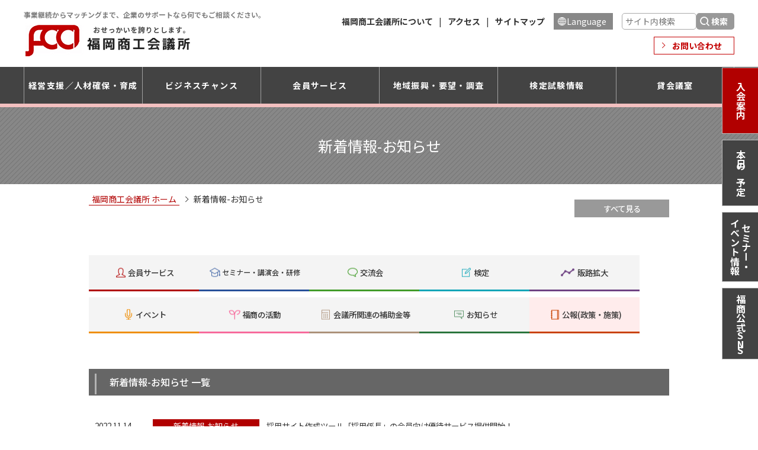

--- FILE ---
content_type: text/html; charset=UTF-8
request_url: https://www.fukunet.or.jp/category/top-notice/page/7/
body_size: 21486
content:


<!DOCTYPE html>
<html lang="ja"><head>
<!-- 文字ｴﾝｺｰﾃﾞｨﾝｸﾞ -->
<meta charset="utf-8" />
<!-- iPhone電話番号表示解除 -->
<meta name="robots" content="noindex,nofollow">
<meta name="format-detection" content="telephone=no">
<!-- viewport -->
<meta name="viewport" content="width=device-width, initial-scale=1">
<title>福岡商工会議所/Fukunet/経済 経営 ビジネス情報｜採用サイト作成ツール「採用係長」の会員向け優待サービス提供開始！</title>
<!-- css -->
<link rel="stylesheet" type="text/css" href="https://www.fukunet.or.jp/wp-content/themes/fukunet/css/reset.css"/>
<link rel="stylesheet" type="text/css" href="https://www.fukunet.or.jp/wp-content/themes/fukunet/css/style.css" media="screen and (min-width:770px)">
<link rel="stylesheet" type="text/css" href="https://www.fukunet.or.jp/wp-content/themes/fukunet/css/sp.css" media="screen and (max-width:769px)">
<!--旧ページ用CSS-->
<link rel="stylesheet" type="text/css" href="https://www.fukunet.or.jp/wp-content/themes/fukunet/css/old_css/main.css">
<link rel="stylesheet" type="text/css" href="https://www.fukunet.or.jp/wp-content/themes/fukunet/css/old_css/buttons.css">
<link rel="stylesheet" type="text/css" href="https://www.fukunet.or.jp/wp-content/themes/fukunet/css/old_css/layout.css">
<link rel="stylesheet" type="text/css" href="https://www.fukunet.or.jp/wp-content/themes/fukunet/css/old_css/main.css">
<link rel="stylesheet" type="text/css" href="https://www.fukunet.or.jp/wp-content/themes/fukunet/css/old_css/license.css">
<!--福岡ビジネスヒーローズ用css-->	
<link rel="stylesheet" type="text/css" href="https://www.fukunet.or.jp/wp-content/themes/fukunetcss/f-heroes/f-heroes.css">		
	
<!--旧ページ スマホ対応用CSS-->
<link rel="stylesheet" type="text/css" href="https://www.fukunet.or.jp/wp-content/themes/fukunet/css/old_sp.css" media="screen and (max-width:769px)">
<!--
<link href="http://localhost/fukunet.or.jp/wp-content/themes/fcci_new/css/reset.css" rel="stylesheet">
<link href="http://localhost/fukunet.or.jp/wp-content/themes/fcci_new/css/toppage.css" rel="stylesheet">
<link href="http://localhost/fukunet.or.jp/wp-content/themes/fcci_new/css/tab_top.css" rel="stylesheet">
<link href="http://localhost/fukunet.or.jp/wp-content/themes/fcci_new/css/tabmenu.css" rel="stylesheet">
<link href="http://localhost/fukunet.or.jp/wp-content/themes/fcci_new/css/boilerplate.css" rel="stylesheet" type="text/css">
<link href="http://localhost/fukunet.or.jp/wp-content/themes/fcci_new/css/main2.css" rel="stylesheet">
<link href="http://localhost/fukunet.or.jp/wp-content/themes/fcci_new/css/style2.css" rel="stylesheet" type="text/css">
<link href="http://localhost/fukunet.or.jp/wp-content/themes/fcci_new/css/style4.css" rel="stylesheet" type="text/css">
<link href="http://localhost/fukunet.or.jp/wp-content/themes/fcci_new/css/tab_top_new.css" rel="stylesheet" type="text/css">
<link href="http://localhost/fukunet.or.jp/wp-content/themes/fcci_new/css/layout_new.css" rel="stylesheet" type="text/css">
<link rel="stylesheet" href="https://ajax.googleapis.com/ajax/libs/jqueryui/1/themes/ui-darkness/jquery-ui.css">-->
<!--印刷用CSS-->
<link rel="stylesheet" type="text/css" href="https://www.fukunet.or.jp/wp-content/themes/fukunet/css/print.css" media="print">
<!--<link href="//fonts.googleapis.com/css?family=Noto+Sans+JP:400,500,700&display=swap&subset=japanese" rel="stylesheet">-->

<!--Google Font-->	
<link rel="preconnect" href="https://fonts.googleapis.com">
<link rel="preconnect" href="https://fonts.gstatic.com" crossorigin>
<link href="https://fonts.googleapis.com/css2?family=Fjalla+One&family=Roboto:wght@400;700&display=swap" rel="stylesheet">	
	
<link rel="icon" href="https://www.fukunet.or.jp/wp_img/header/favicon.ico" type="image/vnd.microsoft.icon">
<link rel="apple-touch-icon" href="https://www.fukunet.or.jp/wp_img/header/webclip.png" />
<link rel="preload" as=image href="https://www.fukunet.or.jp/wp-content/themes/fukunet/images/logo.png">
<!-- Google Tag Manager -->
<script>(function(w,d,s,l,i){w[l]=w[l]||[];w[l].push({'gtm.start':
new Date().getTime(),event:'gtm.js'});var f=d.getElementsByTagName(s)[0],
j=d.createElement(s),dl=l!='dataLayer'?'&l='+l:'';j.async=true;j.src=
'https://www.googletagmanager.com/gtm.js?id='+i+dl;f.parentNode.insertBefore(j,f);
})(window,document,'script','dataLayer','GTM-5N5XM5V');</script>
<!-- End Google Tag Manager -->
<!-- Google 構造化データ マークアップ支援ツールが生成した JSON-LD マークアップです。 -->
<script type="application/ld+json">
[{
  "@context" : "http://schema.org",
  "@type" : "LocalBusiness",
  "name" : "福岡商工会議所",
  "image" : "https://www.fukunet.or.jp/wp-content/themes/fukunet/images/logo.png",
  "telephone" : "092-441-1110",
  "address" : {
    "@type" : "PostalAddress",
    "streetAddress" : "2-9-28",
    "addressLocality" : "福岡市博多区博多駅前",
    "postalCode" : "812-8505"
  }
}
]
</script>
<script>
window.WebFontConfig = {
  google: { families: ['Noto+Sans+JP:400,500,700'] },
  active: function() {
    sessionStorage.fonts = true;
  }
};

(function() {
  var wf = document.createElement('script');
  wf.src = 'https://ajax.googleapis.com/ajax/libs/webfont/1.6.26/webfont.js';
  wf.type = 'text/javascript';
  wf.async = 'true';
  var s = document.getElementsByTagName('script')[0];
  s.parentNode.insertBefore(wf, s);
})();
</script>
<meta name="keywords" content="新着情報-お知らせ,FCCI,福岡商工会議所,福商,経済団体" />
<meta name="description" content="福岡商工会議所の公式ホームページです。地域経済の振興と魅力ある福岡の創造に向け、経済界を代表して大型プロジェクトの促進や国際交流、国の政策に対する意見・要望活動等を行うとともに、会員の皆様に各種サービスを提供しています。経済・経営・ビジネス" />

<!-- WP SiteManager OGP Tags -->
<meta property="og:title" content="新着情報-お知らせ" />
<meta property="og:type" content="article" />
<meta property="og:url" content="https://www.fukunet.or.jp/category/top-notice/page/7/" />
<meta property="og:description" content="福岡商工会議所の公式ホームページです。地域経済の振興と魅力ある福岡の創造に向け、経済界を代表して大型プロジェクトの促進や国際交流、国の政策に対する意見・要望活動等を行うとともに、会員の皆様に各種サービスを提供しています。経済・経営・ビジネス" />
<meta property="og:site_name" content="福岡商工会議所（FCC Official WEB）" />
<meta property="og:image" content="https://www.fukunet.or.jp/wp-content/uploads/2014/08/yokayokazo.jpg" />

<!-- WP SiteManager Twitter Cards Tags -->
<meta name="twitter:title" content="新着情報-お知らせ" />
<meta name="twitter:url" content="https://www.fukunet.or.jp/category/top-notice/page/7/" />
<meta name="twitter:description" content="福岡商工会議所の公式ホームページです。地域経済の振興と魅力ある福岡の創造に向け、経済界を代表して大型プロジェクトの促進や国際交流、国の政策に対する意見・要望活動等を行うとともに、会員の皆様に各種サービスを提供しています。経済・経営・ビジネス" />
<meta name="twitter:card" content="summary" />
<meta name="twitter:image" content="https://www.fukunet.or.jp/wp-content/uploads/2014/08/yokayokazo.jpg" />
<meta name='robots' content='max-image-preview:large' />
	<style>img:is([sizes="auto" i], [sizes^="auto," i]) { contain-intrinsic-size: 3000px 1500px }</style>
	<link rel="alternate" type="application/rss+xml" title="福岡商工会議所（FCC Official WEB） &raquo; 新着情報-お知らせ カテゴリーのフィード" href="https://www.fukunet.or.jp/category/top-notice/feed/" />
<script type="text/javascript">
/* <![CDATA[ */
window._wpemojiSettings = {"baseUrl":"https:\/\/s.w.org\/images\/core\/emoji\/16.0.1\/72x72\/","ext":".png","svgUrl":"https:\/\/s.w.org\/images\/core\/emoji\/16.0.1\/svg\/","svgExt":".svg","source":{"concatemoji":"https:\/\/www.fukunet.or.jp\/wp-includes\/js\/wp-emoji-release.min.js?ver=6.8.3"}};
/*! This file is auto-generated */
!function(s,n){var o,i,e;function c(e){try{var t={supportTests:e,timestamp:(new Date).valueOf()};sessionStorage.setItem(o,JSON.stringify(t))}catch(e){}}function p(e,t,n){e.clearRect(0,0,e.canvas.width,e.canvas.height),e.fillText(t,0,0);var t=new Uint32Array(e.getImageData(0,0,e.canvas.width,e.canvas.height).data),a=(e.clearRect(0,0,e.canvas.width,e.canvas.height),e.fillText(n,0,0),new Uint32Array(e.getImageData(0,0,e.canvas.width,e.canvas.height).data));return t.every(function(e,t){return e===a[t]})}function u(e,t){e.clearRect(0,0,e.canvas.width,e.canvas.height),e.fillText(t,0,0);for(var n=e.getImageData(16,16,1,1),a=0;a<n.data.length;a++)if(0!==n.data[a])return!1;return!0}function f(e,t,n,a){switch(t){case"flag":return n(e,"\ud83c\udff3\ufe0f\u200d\u26a7\ufe0f","\ud83c\udff3\ufe0f\u200b\u26a7\ufe0f")?!1:!n(e,"\ud83c\udde8\ud83c\uddf6","\ud83c\udde8\u200b\ud83c\uddf6")&&!n(e,"\ud83c\udff4\udb40\udc67\udb40\udc62\udb40\udc65\udb40\udc6e\udb40\udc67\udb40\udc7f","\ud83c\udff4\u200b\udb40\udc67\u200b\udb40\udc62\u200b\udb40\udc65\u200b\udb40\udc6e\u200b\udb40\udc67\u200b\udb40\udc7f");case"emoji":return!a(e,"\ud83e\udedf")}return!1}function g(e,t,n,a){var r="undefined"!=typeof WorkerGlobalScope&&self instanceof WorkerGlobalScope?new OffscreenCanvas(300,150):s.createElement("canvas"),o=r.getContext("2d",{willReadFrequently:!0}),i=(o.textBaseline="top",o.font="600 32px Arial",{});return e.forEach(function(e){i[e]=t(o,e,n,a)}),i}function t(e){var t=s.createElement("script");t.src=e,t.defer=!0,s.head.appendChild(t)}"undefined"!=typeof Promise&&(o="wpEmojiSettingsSupports",i=["flag","emoji"],n.supports={everything:!0,everythingExceptFlag:!0},e=new Promise(function(e){s.addEventListener("DOMContentLoaded",e,{once:!0})}),new Promise(function(t){var n=function(){try{var e=JSON.parse(sessionStorage.getItem(o));if("object"==typeof e&&"number"==typeof e.timestamp&&(new Date).valueOf()<e.timestamp+604800&&"object"==typeof e.supportTests)return e.supportTests}catch(e){}return null}();if(!n){if("undefined"!=typeof Worker&&"undefined"!=typeof OffscreenCanvas&&"undefined"!=typeof URL&&URL.createObjectURL&&"undefined"!=typeof Blob)try{var e="postMessage("+g.toString()+"("+[JSON.stringify(i),f.toString(),p.toString(),u.toString()].join(",")+"));",a=new Blob([e],{type:"text/javascript"}),r=new Worker(URL.createObjectURL(a),{name:"wpTestEmojiSupports"});return void(r.onmessage=function(e){c(n=e.data),r.terminate(),t(n)})}catch(e){}c(n=g(i,f,p,u))}t(n)}).then(function(e){for(var t in e)n.supports[t]=e[t],n.supports.everything=n.supports.everything&&n.supports[t],"flag"!==t&&(n.supports.everythingExceptFlag=n.supports.everythingExceptFlag&&n.supports[t]);n.supports.everythingExceptFlag=n.supports.everythingExceptFlag&&!n.supports.flag,n.DOMReady=!1,n.readyCallback=function(){n.DOMReady=!0}}).then(function(){return e}).then(function(){var e;n.supports.everything||(n.readyCallback(),(e=n.source||{}).concatemoji?t(e.concatemoji):e.wpemoji&&e.twemoji&&(t(e.twemoji),t(e.wpemoji)))}))}((window,document),window._wpemojiSettings);
/* ]]> */
</script>
<style id='wp-emoji-styles-inline-css' type='text/css'>

	img.wp-smiley, img.emoji {
		display: inline !important;
		border: none !important;
		box-shadow: none !important;
		height: 1em !important;
		width: 1em !important;
		margin: 0 0.07em !important;
		vertical-align: -0.1em !important;
		background: none !important;
		padding: 0 !important;
	}
</style>
<style id='classic-theme-styles-inline-css' type='text/css'>
/*! This file is auto-generated */
.wp-block-button__link{color:#fff;background-color:#32373c;border-radius:9999px;box-shadow:none;text-decoration:none;padding:calc(.667em + 2px) calc(1.333em + 2px);font-size:1.125em}.wp-block-file__button{background:#32373c;color:#fff;text-decoration:none}
</style>
<style id='global-styles-inline-css' type='text/css'>
:root{--wp--preset--aspect-ratio--square: 1;--wp--preset--aspect-ratio--4-3: 4/3;--wp--preset--aspect-ratio--3-4: 3/4;--wp--preset--aspect-ratio--3-2: 3/2;--wp--preset--aspect-ratio--2-3: 2/3;--wp--preset--aspect-ratio--16-9: 16/9;--wp--preset--aspect-ratio--9-16: 9/16;--wp--preset--color--black: #000000;--wp--preset--color--cyan-bluish-gray: #abb8c3;--wp--preset--color--white: #ffffff;--wp--preset--color--pale-pink: #f78da7;--wp--preset--color--vivid-red: #cf2e2e;--wp--preset--color--luminous-vivid-orange: #ff6900;--wp--preset--color--luminous-vivid-amber: #fcb900;--wp--preset--color--light-green-cyan: #7bdcb5;--wp--preset--color--vivid-green-cyan: #00d084;--wp--preset--color--pale-cyan-blue: #8ed1fc;--wp--preset--color--vivid-cyan-blue: #0693e3;--wp--preset--color--vivid-purple: #9b51e0;--wp--preset--gradient--vivid-cyan-blue-to-vivid-purple: linear-gradient(135deg,rgba(6,147,227,1) 0%,rgb(155,81,224) 100%);--wp--preset--gradient--light-green-cyan-to-vivid-green-cyan: linear-gradient(135deg,rgb(122,220,180) 0%,rgb(0,208,130) 100%);--wp--preset--gradient--luminous-vivid-amber-to-luminous-vivid-orange: linear-gradient(135deg,rgba(252,185,0,1) 0%,rgba(255,105,0,1) 100%);--wp--preset--gradient--luminous-vivid-orange-to-vivid-red: linear-gradient(135deg,rgba(255,105,0,1) 0%,rgb(207,46,46) 100%);--wp--preset--gradient--very-light-gray-to-cyan-bluish-gray: linear-gradient(135deg,rgb(238,238,238) 0%,rgb(169,184,195) 100%);--wp--preset--gradient--cool-to-warm-spectrum: linear-gradient(135deg,rgb(74,234,220) 0%,rgb(151,120,209) 20%,rgb(207,42,186) 40%,rgb(238,44,130) 60%,rgb(251,105,98) 80%,rgb(254,248,76) 100%);--wp--preset--gradient--blush-light-purple: linear-gradient(135deg,rgb(255,206,236) 0%,rgb(152,150,240) 100%);--wp--preset--gradient--blush-bordeaux: linear-gradient(135deg,rgb(254,205,165) 0%,rgb(254,45,45) 50%,rgb(107,0,62) 100%);--wp--preset--gradient--luminous-dusk: linear-gradient(135deg,rgb(255,203,112) 0%,rgb(199,81,192) 50%,rgb(65,88,208) 100%);--wp--preset--gradient--pale-ocean: linear-gradient(135deg,rgb(255,245,203) 0%,rgb(182,227,212) 50%,rgb(51,167,181) 100%);--wp--preset--gradient--electric-grass: linear-gradient(135deg,rgb(202,248,128) 0%,rgb(113,206,126) 100%);--wp--preset--gradient--midnight: linear-gradient(135deg,rgb(2,3,129) 0%,rgb(40,116,252) 100%);--wp--preset--font-size--small: 13px;--wp--preset--font-size--medium: 20px;--wp--preset--font-size--large: 36px;--wp--preset--font-size--x-large: 42px;--wp--preset--spacing--20: 0.44rem;--wp--preset--spacing--30: 0.67rem;--wp--preset--spacing--40: 1rem;--wp--preset--spacing--50: 1.5rem;--wp--preset--spacing--60: 2.25rem;--wp--preset--spacing--70: 3.38rem;--wp--preset--spacing--80: 5.06rem;--wp--preset--shadow--natural: 6px 6px 9px rgba(0, 0, 0, 0.2);--wp--preset--shadow--deep: 12px 12px 50px rgba(0, 0, 0, 0.4);--wp--preset--shadow--sharp: 6px 6px 0px rgba(0, 0, 0, 0.2);--wp--preset--shadow--outlined: 6px 6px 0px -3px rgba(255, 255, 255, 1), 6px 6px rgba(0, 0, 0, 1);--wp--preset--shadow--crisp: 6px 6px 0px rgba(0, 0, 0, 1);}:where(.is-layout-flex){gap: 0.5em;}:where(.is-layout-grid){gap: 0.5em;}body .is-layout-flex{display: flex;}.is-layout-flex{flex-wrap: wrap;align-items: center;}.is-layout-flex > :is(*, div){margin: 0;}body .is-layout-grid{display: grid;}.is-layout-grid > :is(*, div){margin: 0;}:where(.wp-block-columns.is-layout-flex){gap: 2em;}:where(.wp-block-columns.is-layout-grid){gap: 2em;}:where(.wp-block-post-template.is-layout-flex){gap: 1.25em;}:where(.wp-block-post-template.is-layout-grid){gap: 1.25em;}.has-black-color{color: var(--wp--preset--color--black) !important;}.has-cyan-bluish-gray-color{color: var(--wp--preset--color--cyan-bluish-gray) !important;}.has-white-color{color: var(--wp--preset--color--white) !important;}.has-pale-pink-color{color: var(--wp--preset--color--pale-pink) !important;}.has-vivid-red-color{color: var(--wp--preset--color--vivid-red) !important;}.has-luminous-vivid-orange-color{color: var(--wp--preset--color--luminous-vivid-orange) !important;}.has-luminous-vivid-amber-color{color: var(--wp--preset--color--luminous-vivid-amber) !important;}.has-light-green-cyan-color{color: var(--wp--preset--color--light-green-cyan) !important;}.has-vivid-green-cyan-color{color: var(--wp--preset--color--vivid-green-cyan) !important;}.has-pale-cyan-blue-color{color: var(--wp--preset--color--pale-cyan-blue) !important;}.has-vivid-cyan-blue-color{color: var(--wp--preset--color--vivid-cyan-blue) !important;}.has-vivid-purple-color{color: var(--wp--preset--color--vivid-purple) !important;}.has-black-background-color{background-color: var(--wp--preset--color--black) !important;}.has-cyan-bluish-gray-background-color{background-color: var(--wp--preset--color--cyan-bluish-gray) !important;}.has-white-background-color{background-color: var(--wp--preset--color--white) !important;}.has-pale-pink-background-color{background-color: var(--wp--preset--color--pale-pink) !important;}.has-vivid-red-background-color{background-color: var(--wp--preset--color--vivid-red) !important;}.has-luminous-vivid-orange-background-color{background-color: var(--wp--preset--color--luminous-vivid-orange) !important;}.has-luminous-vivid-amber-background-color{background-color: var(--wp--preset--color--luminous-vivid-amber) !important;}.has-light-green-cyan-background-color{background-color: var(--wp--preset--color--light-green-cyan) !important;}.has-vivid-green-cyan-background-color{background-color: var(--wp--preset--color--vivid-green-cyan) !important;}.has-pale-cyan-blue-background-color{background-color: var(--wp--preset--color--pale-cyan-blue) !important;}.has-vivid-cyan-blue-background-color{background-color: var(--wp--preset--color--vivid-cyan-blue) !important;}.has-vivid-purple-background-color{background-color: var(--wp--preset--color--vivid-purple) !important;}.has-black-border-color{border-color: var(--wp--preset--color--black) !important;}.has-cyan-bluish-gray-border-color{border-color: var(--wp--preset--color--cyan-bluish-gray) !important;}.has-white-border-color{border-color: var(--wp--preset--color--white) !important;}.has-pale-pink-border-color{border-color: var(--wp--preset--color--pale-pink) !important;}.has-vivid-red-border-color{border-color: var(--wp--preset--color--vivid-red) !important;}.has-luminous-vivid-orange-border-color{border-color: var(--wp--preset--color--luminous-vivid-orange) !important;}.has-luminous-vivid-amber-border-color{border-color: var(--wp--preset--color--luminous-vivid-amber) !important;}.has-light-green-cyan-border-color{border-color: var(--wp--preset--color--light-green-cyan) !important;}.has-vivid-green-cyan-border-color{border-color: var(--wp--preset--color--vivid-green-cyan) !important;}.has-pale-cyan-blue-border-color{border-color: var(--wp--preset--color--pale-cyan-blue) !important;}.has-vivid-cyan-blue-border-color{border-color: var(--wp--preset--color--vivid-cyan-blue) !important;}.has-vivid-purple-border-color{border-color: var(--wp--preset--color--vivid-purple) !important;}.has-vivid-cyan-blue-to-vivid-purple-gradient-background{background: var(--wp--preset--gradient--vivid-cyan-blue-to-vivid-purple) !important;}.has-light-green-cyan-to-vivid-green-cyan-gradient-background{background: var(--wp--preset--gradient--light-green-cyan-to-vivid-green-cyan) !important;}.has-luminous-vivid-amber-to-luminous-vivid-orange-gradient-background{background: var(--wp--preset--gradient--luminous-vivid-amber-to-luminous-vivid-orange) !important;}.has-luminous-vivid-orange-to-vivid-red-gradient-background{background: var(--wp--preset--gradient--luminous-vivid-orange-to-vivid-red) !important;}.has-very-light-gray-to-cyan-bluish-gray-gradient-background{background: var(--wp--preset--gradient--very-light-gray-to-cyan-bluish-gray) !important;}.has-cool-to-warm-spectrum-gradient-background{background: var(--wp--preset--gradient--cool-to-warm-spectrum) !important;}.has-blush-light-purple-gradient-background{background: var(--wp--preset--gradient--blush-light-purple) !important;}.has-blush-bordeaux-gradient-background{background: var(--wp--preset--gradient--blush-bordeaux) !important;}.has-luminous-dusk-gradient-background{background: var(--wp--preset--gradient--luminous-dusk) !important;}.has-pale-ocean-gradient-background{background: var(--wp--preset--gradient--pale-ocean) !important;}.has-electric-grass-gradient-background{background: var(--wp--preset--gradient--electric-grass) !important;}.has-midnight-gradient-background{background: var(--wp--preset--gradient--midnight) !important;}.has-small-font-size{font-size: var(--wp--preset--font-size--small) !important;}.has-medium-font-size{font-size: var(--wp--preset--font-size--medium) !important;}.has-large-font-size{font-size: var(--wp--preset--font-size--large) !important;}.has-x-large-font-size{font-size: var(--wp--preset--font-size--x-large) !important;}
:where(.wp-block-post-template.is-layout-flex){gap: 1.25em;}:where(.wp-block-post-template.is-layout-grid){gap: 1.25em;}
:where(.wp-block-columns.is-layout-flex){gap: 2em;}:where(.wp-block-columns.is-layout-grid){gap: 2em;}
:root :where(.wp-block-pullquote){font-size: 1.5em;line-height: 1.6;}
</style>
<link rel='stylesheet' id='jquery-ui-smoothness-css' href='https://www.fukunet.or.jp/wp-content/plugins/contact-form-7/includes/js/jquery-ui/themes/smoothness/jquery-ui.min.css?ver=1.12.1' type='text/css' media='screen' />
<script type="text/javascript" src="https://www.fukunet.or.jp/wp-includes/js/jquery/jquery.min.js?ver=3.7.1" id="jquery-core-js"></script>
<script type="text/javascript" src="https://www.fukunet.or.jp/wp-includes/js/jquery/jquery-migrate.min.js?ver=3.4.1" id="jquery-migrate-js"></script>
<script type="text/javascript" id="jquery-js-after">
/* <![CDATA[ */
        document.addEventListener("DOMContentLoaded", function() {
            document.addEventListener("wpcf7mailsent", function(event) {
                document.getElementById("page_top").scrollIntoView({ behavior: "smooth" });
            }, false);
        });
    
/* ]]> */
</script>
<link rel="https://api.w.org/" href="https://www.fukunet.or.jp/wp-json/" /><link rel="alternate" title="JSON" type="application/json" href="https://www.fukunet.or.jp/wp-json/wp/v2/categories/156" /><link rel="EditURI" type="application/rsd+xml" title="RSD" href="https://www.fukunet.or.jp/xmlrpc.php?rsd" />
<script type="text/javascript">
  var _gaq = _gaq || [];
  _gaq.push(['_setAccount', 'UA-559822-1']);
  _gaq.push(['_trackPageview']);
  (function() {
    var ga = document.createElement('script'); ga.type = 'text/javascript'; ga.async = true;
    ga.src = ('https:' == document.location.protocol ? 'https://ssl' : 'http://www') + '.google-analytics.com/ga.js';
    var s = document.getElementsByTagName('script')[0]; s.parentNode.insertBefore(ga, s);
  })();
</script>
<!-- Google Tag Manager -->
<script>(function(w,d,s,l,i){w[l]=w[l]||[];w[l].push({'gtm.start':
new Date().getTime(),event:'gtm.js'});var f=d.getElementsByTagName(s)[0],
j=d.createElement(s),dl=l!='dataLayer'?'&l='+l:'';j.async=true;j.src=
'https://www.googletagmanager.com/gtm.js?id='+i+dl;f.parentNode.insertBefore(j,f);
})(window,document,'script','dataLayer','GTM-5N5XM5V');</script>
<!-- End Google Tag Manager -->
<style type="text/css">.broken_link, a.broken_link {
	text-decoration: line-through;
}</style></head>

<body>
<!-- Google Tag Manager (noscript) -->
<noscript><iframe src="https://www.googletagmanager.com/ns.html?id=GTM-5N5XM5V"
height="0" width="0" style="display:none;visibility:hidden"></iframe></noscript>
<!-- End Google Tag Manager (noscript) -->   
<div class="hd_nav">

    <header class="hd_bg">
        <div class="hd">

            <h1 class="hd_logo">
                <a href="https://www.fukunet.or.jp">
                    <p>事業継続からマッチングまで、企業のサポートなら何でもご相談ください。</p>
                    <img src="https://www.fukunet.or.jp/wp-content/themes/fukunet/images/logo.png" alt="福岡商工会議所">
                </a>
            </h1>

            <div class="hd_con">
                <div class="hd_con_top">
                    <ul>
                        <li><a href="https://www.fukunet.or.jp/about/">福岡商工会議所について</a></li>
                        <li><a href="https://www.fukunet.or.jp/about/access/">アクセス</a></li>
                        <li><a href="https://www.fukunet.or.jp/f_sitemap/">サイトマップ</a></li>
                        <li><a href="https://www.fukunet.or.jp/about/english/">Language</a></li>
                        <li>
                            <form id="cse-search-box" action="https://google.com/cse">
                                <input type="hidden" name="cx" value="016802228271756973101:xgyxzrmgtiq" />
                                <input type="hidden" name="ie" value="UTF-8" />
                                <input type="search" name="q" placeholder="サイト内検索" />
                                <input type="submit" value="検索">
                            </form>
                        </li>
                    </ul>
                </div>
                <div class="hd_con_bottom">
                    <ul>
                        <li><a href="https://www.fukunet.or.jp/contact/">お問い合わせ</a></li>
                        <!--<li><a href="#">会員マイページ</a></li>-->
                    </ul>
                </div>
            </div>

        </div>
    </header>
    <!-- hd end-->

    <header class="hd_sp_bg">
        <div class="hd_sp">
            <div class="hd_sp_lang"><a href="https://www.fukunet.or.jp/about/english/">Language</a></div>
            <div class="hd_sp_search">
                <form id="cse-search-box" action="https://google.com/cse">
                    <input type="hidden" name="cx" value="016802228271756973101:xgyxzrmgtiq" />
                    <input type="hidden" name="ie" value="UTF-8" />
                    <input type="search" name="q" placeholder="サイト内検索" />
                    <input type="submit" value="検索">
                </form>
            </div>
            <div class="hd_sp_logo">
                <a href="https://www.fukunet.or.jp"><img src="https://www.fukunet.or.jp/wp-content/themes/fukunet/images/logo.png" alt="福岡商工会議所"></a>
            </div>
            <div class="hd_sp_mypage"><a href="#"></a></div>
            <div class="hd_sp_contact"><a href="https://www.fukunet.or.jp/contact/"></a></div>
            <div class="hd_sp_menu"></div>
        </div>
        <div class="nav_sp_bg">
            <nav class="nav_sp_btn_bg">
                <div class="nav_sp_btn">
                    <ul>
                        <li><a href="https://www.fukunet.or.jp/membership/">入会案内</a></li>
                        <li><a href="https://www.fukunet.or.jp/about/todays_schedule/">本日の予定</a></li>
                        <li><a href="https://www.fukunet.or.jp/fcci-events/">セミナー・イベント<br>情報</a></li>
                        <li><a href="https://www.fukunet.or.jp/businesschance/sns/">福商の公式SNS</a></li>
                    </ul>
                </div>
            </nav>

            <div class="sp_nav_box_tab_button_bg">
                <div class="leftbutton"></div>
                <div class="rightbutton"></div>
            </div>

            <div class="sp_nav_box_tab_bg">
                <div class="sp_nav_box_tab">
                    <ul>
                        <li class="current">経営支援／人材確保・育成</li>
                        <li>ビジネスチャンス</li>
                        <li>会員サービス</li>
                        <li>地域振興・要望・調査</li>
                        <li>検定試験情報</li>
                        <li>貸会議室</li>
						<li><a href="https://www.fukunet.or.jp/about/">福岡商工会議所について</a></li>
                    </ul>
                </div>
            </div>

            <div class="sp_nav_box_bg">
                <!--start-->
                <div class="sp_nav_box current">
                    <ul class="sp_nav_list">
						<li class="active_btn"><a>経営相談</a>
                            <ul class="sp_nav_clist">
								<li><a href="https://www.fukunet.or.jp/keieisodan/financing/">融資一覧</a></li>
								<li><a href="https://www.fukunet.or.jp/keieisodan/subsidy">補助金情報</a></li>
								<li><a href="https://fukuoka-kyogikai.go.jp/" target="_blank" rel="noopener">福岡県中小企業活性化協議会</a></li>
								<li><a href="https://keieikaizen.fukuoka-kyogikai.go.jp/" target="_blank" rel="noopener">福岡県中小企業活性化協議会（経営改善支援部門）</a></li>	

								<li><a href="https://www.fukunet.or.jp/keieisodan/sodan_calendar/">経営相談窓口一覧</a></li>
								<li><a href="https://www.fukunet.or.jp/contact/contact_other/online-consultation/">経営相談オンライン相談申込<br>(事前のTEL予約必要)</a></li>	
								<li><a href="https://www.fukunet.or.jp/keieisodan/tourism-advisor/">福商観光アドバイザー相談窓口</a></li>	
								<li><a href="https://www.fukunet.or.jp/keieisodan/onestop/">ワンストップ海外展開相談窓口</a></li>

								<li><a href="https://www.fukunet.or.jp/keieisodan/torihiki/">取引適正化・適正な価格転嫁等への取組み支援</a></li>
								<li><a href="https://www.fukunet.or.jp/keieisodan/transaction-consultation/">価格転嫁・賃上げに取組む中小・小規模事業者のための支援窓口等</a></li>
<!--								<li><a href="https://www.fukunet.or.jp/keieisodan/consumption-tax_invoice/">電子帳簿保存法／消費税・インボイス制度</a></li>-->
								<li><a href="https://www.fukunet.or.jp/keieisodan/kicho/">無料記帳継続指導</a></li>
								<li><a href="https://www.fukunet.or.jp/keieisodan/f-tax-consultation/" target="_blank" rel="noopener">有料記帳指導事業</a></li>

								<li><a href="https://www.fukunet.or.jp/keieisodan/dispatch-experts/">専門家派遣について</a></li>
								<li><a href="https://www.fukunet.or.jp/keieisodan/professional-registration/">当所の専門家登録について</a></li>
								<li><a href="https://www.fukunet.or.jp/keieisodan/keieikakushin/">経営革新支援</a></li>
								<li><a href="https://www.fukunet.or.jp/keieisodan/business-continuity/">事業継続力強化支援(BCP)</a></li>
<!--								
								<li><a href="https://www.fukunet.or.jp/keieisodan/marketing-support/">マーケティング定着支援プログラム</a></li>
-->
								<li><a href="https://www.fukunet.or.jp/reports/regional-trend/">地域の経済動向分析</a></li>
								<li><a href="https://www.fukunet.or.jp/keieisodan/sodan_calendar#mark5">米国自動車関税措置等に伴う特別相談窓口</a></li>
                            </ul>
                        </li>						
                        <li class="active_btn"><a>創業</a>
                            <ul class="sp_nav_clist">
								<li><a href="https://www.fukunet.or.jp/keieisodan/sogyo/">創業・起業支援</a></li>
								<li><a href="https://www.fukunet.or.jp/keieisodan/kigyojyuku/">福岡起業塾</a></li>
								<li><a href="https://www.fukunet.or.jp/keieisodan/specific-start-up-support/">特定創業支援等事業</a></li>
								<li><a href="https://jinzaibank.fukuoka-hikitsugi.go.jp/" target="_blank" rel="noopener">後継者人材バンク</a></li>
								<li><a href="http://www.f-takken.com/freins/featured/akiten" target="_blank" rel="noopener">あ・きてん福岡</a></li>
							</ul>
                        </li>
                        <li class="active_btn"><a>デジタル化</a>
                            <ul class="sp_nav_clist">
								<li><a href="https://www.fukunet.or.jp/keieisodan/digital-tool/">福岡中小企業デジタル化・ＤＸ推進コンソーシアム"ＹＯＫＡ－ＤＩＧＩ"</a></li>
								<li><a href="https://www.fukunet.or.jp/keieisodan/digital-tool/digital-consultation/">デジタル化相談窓口</a></li>
								<li><a href="https://yokadigi.fukunet.or.jp/pages/51" target="_blank">【会員限定優待】デジタル化ツール・サービス</a></li>
								<li><a href="https://yokadigi.fukunet.or.jp/pages/52" target="_blank">デジタル化関連セミナー</a></li>
								<!--<li><a href="https://www.fukunet.or.jp/contact/contact_other/digitized-diagnosis">デジタル化簡易診断</a></li>-->

								<li><a href="https://www.fukunet.or.jp/keieisodan/it-package/">販路開拓IT支援パッケージ事業</a></li>

                            </ul>
                        </li>
                        <li class="active_btn"><a>事業承継</a>
                            <ul class="sp_nav_clist">
								<li><a href="https://www.fukunet.or.jp/keieisodan/succession">事業承継</a></li>
								<li><a href="https://fukuoka-hikitsugi.go.jp/" target="_blank" rel="noopener">福岡県事業承継・引き継ぎ支援センター</a></li>
								<li><a href="https://jinzaibank.fukuoka-hikitsugi.go.jp/" target="_blank" rel="noopener">後継者人材バンク</a></li>
                            </ul>
                        </li>
                        <li class="active_btn"><a>人材確保・育成</a>
                            <ul class="sp_nav_clist">
                                <li><a href="https://www.fukunet.or.jp/jinzaisaiyo/">人材確保・育成</a></li>
                                <li><a href="https://www.fukunet.or.jp/jinzaisaiyo/gosetsu_kigyo/">会社合同説明会【企業向け】</a></li>
                                <li><a href="https://www.fukunet.or.jp/jinzaisaiyo/gosetsu_gakusei/">会社合同説明会【就職希望者向け】</a></li>   
                                <li><a href="https://www.fukunet.or.jp/jinzaisaiyo/job_info/">就職情報交換会【企業向け】</a></li>
                                <li><a href="https://www.fukunet.or.jp/jinzaisaiyo/job_info_uni/">就職情報交換会 【学校向け】</a></li>       
                                <li><a href="https://www.fukunet.or.jp/jinzaisaiyo/jinzai_sodan/">人材確保（人材採用・定着）相談窓口</a></li>
                                <li><a href="https://www.fukunet.or.jp/jinzaisaiyo/locus/">高校生向け“フィールドスタディ(会社見学)”事業「locus（ローカス）」</a></li> 
								<li><a href="https://www.fukunet.or.jp/jinzaisaiyo/f-heroes/">福岡発の求人情報<br>「福岡ビジネスヒーローズ」</a></li>
                                <li><a href="https://saiyo-kakaricho.com/lp/fukuokacci/" target="_blank" rel="noopener">採用サイト作成ツール「採用係長」</a></li>
								<li><a href="https://www.fukunet.or.jp/jinzaisaiyo/career-talent-bank/">求職者情報（中途人材）<br>≪産業雇用安定センター 人材情報≫</a></li>
                                <li><a href="https://www.fukunet.or.jp/jinzaisaiyo/jinzai-mailmag/">人材確保支援事業 メルマガ配信</a></li>       
                                <li><a href="https://www.fukunet.or.jp/jinzaisaiyo/links/">雇用・労働に関する リンク集</a></li>

                                <li><a href="https://www.fukunet.or.jp/jinzaisaiyo/training/">福商実務研修講座</a></li>
								<li><a href="https://www.fukunet.or.jp/jinzaisaiyo/training/fhcw">経営層向け講座<br>福商ハイクラス・ワークショップ</a></li>
								<li><a href="https://www.fukunet.or.jp/jinzaisaiyo/training/tcci-list/">東京商工会議所主催オンライン講座</a></li>
                                <li><a href="https://www.fukunet.or.jp/jinzaisaiyo/delivery-lecture/">福商出前講座</a></li>
                                <li><a href="https://www.fukunet.or.jp/jinzaisaiyo/drunkdriving/">飲酒運転撲滅研修</a></li>
                                <li><a href="https://www.fukunet.or.jp/license/">検定試験</a></li>
                                <li><a href="https://www.fukunet.or.jp/license/relevance/test_measures/">検定試験対策講座</a></li>    
<!--                                <li><a href="https://www.fukunet.or.jp/jinzaisaiyo/career_up_support/">キャリアアップ支援プログラム</a></li>-->
                                <li><a href="https://www.fukunet.or.jp/fcci-events/?post_type=fcci-events&fev_category[]=321#search-results">関連セミナー</a></li>
                                <li><a href="https://www.fukunet.or.jp/jinzaisaiyo/happycanp/">スタートアップ体験HAPPY CAN!P（ハッピーキャンプ）</a></li>
                                <li><a href="https://www.fukunet.or.jp/contact/contact_other/license-mailmag">人材育成メールマガジン</a></li>
                            </ul>
                        </li>

                    </ul>
                </div>
                <!--end-->
                <!--start-->
                <div class="sp_nav_box">
                    <ul class="sp_nav_list">
                        <li class="active_btn"><a>商談（販路拡大）</a>
                            <ul class="sp_nav_clist">
								<li><a href="https://www.fukunet.or.jp/businesschance/#shodan_bb">商談（BtoB）一覧</a></li>
                                <li><a href="https://www.fukunet.or.jp/businesschance/shodan-schedule/">「商談会・展示会事業（食品向け）」年間スケジュール</a></li>
                                <li><a href="https://www.fukunet.or.jp/fcci-events/?fev_orderby=order_new&post_type=fcci-events&fev_category[]=269&fev_inc_passed_flg=1#search-results">国内市場向け商談会、展示会、見本市</a></li>
                                <li><a href="https://www.fukunet.or.jp/fcci-events/?fev_orderby=order_new&post_type=fcci-events&fev_category[]=270&fev_inc_passed_flg=1#search-results">海外市場向け商談会、展示会、見本市</a></li>
								<li><a href="https://www.fukunet.or.jp/businesschance/food-expo-kyushu/">Food　EXPO　Kyushu</a></li>
<!--								<li><a href="https://www.fukunet.or.jp/businesschance/tourism-support/">観光事業者支援事業</a></li>-->
								<li><a href="https://www.fukunet.or.jp/businesschance/matching-system/">商談マッチングシステム（Food Biz Kyushu）</a></li>
                                <li><a href="https://www.fukunet.or.jp/businesschance/creator-matching/">クリエイターマッチング</a></li> 
                                <li><a href="https://www.b-mall.ne.jp/guide.aspx">ザ・ビジネスモール </a></li>
								<li><a href="https://www.fukunet.or.jp/businesschance/#shodan_bc">一般消費者向け（BtoC）一覧</a></li>
                                <li><a href="https://www.fukunet.or.jp/uumakamon/">博多うまかもん市</a></li>
<!--								<li><a href="https://www.fukunet.or.jp/businesschance/furusato-tax/">福岡市のふるさと納税を活用した 販路開拓支援事業</a></li>-->
								<li><a href="https://www.fukunet.or.jp/businesschance/docore/">DOCOREふくおか商工会ショップ 出品企業募集</a></li>
								<li><a href="https://www.fukunet.or.jp/businesschance/cf/">クラウドファンディングを活用した新商品・新サービス開発支援事業</a></li>
								<li><a href="https://www.fukunet.or.jp/businesschance/kyushu-food-project/">「九州の食」輸出促進プロジェクト（九州地域戦略会議）</a></li>
                          </ul>
                        </li>
                        <li class="active_btn"><a>交流会</a>
							<ul class="sp_nav_clist">
								<li><a href="https://www.fukunet.or.jp/businesschance/#koryukai">交流会一覧</a></li>
								<li><a href="https://www.fukunet.or.jp/fcci-events/?fev_orderby=order_new&post_type=fcci-events&fev_category[]=255&fev_inc_passed_flg=1#search-results">各種交流会等の開催予定</a></li>
								<li><a href="https://www.fukunet.or.jp/businesschance/member-exchange/">会員交流会</a></li>
								<li><a href="https://www.fukunet.or.jp/businesschance/womens/">女性会</a></li>
								<li><a href="https://www.fukunet.or.jp/businesschance/branch/">支店長会</a></li>
                                <li><a href="https://www.fukunet.or.jp/businesschance/business_club/">福商ビジネス倶楽部</a></li>

                            </ul>

                        </li>
                        <li class="active_btn"><a>広報支援</a>
                            <ul class="sp_nav_clist">
								<li><a href="https://www.fukunet.or.jp/businesschance/#koho">広報支援一覧</a></li>
								<li><a href="https://www.fukunet.or.jp/businesschance/koho_tool/">福商の広報ツール</a></li>
								<li><a href="https://www.fukunet.or.jp/businesschance/hot_news/">会員企業のPR掲示板　ホットニュース</a></li>
								<li><a href="https://www.fukunet.or.jp/businesschance/magazine_ad/">福岡商工会議所ニュース誌面広告</a></li>
								<li><a href="https://www.fukunet.or.jp/businesschance/chirashi/">福商チラシオリコミサービス</a></li>
                                <li><a href="https://www.fukunet.or.jp/businesschance/elebator_ads/">エレベーター内広告</a></li>
								<li><a href="https://www.fukunet.or.jp/businesschance/signage_ads/">デジタルサイネージ広告</a></li>

                            </ul>
                        </li>
                        <li class="active_btn"><a>海外展開・貿易証明</a>
                            <ul class="sp_nav_clist">
                                <li><a href="https://www.fukunet.or.jp/keieisodan/onestop/">ワンストップ海外展開相談窓口</a></li>
								<li><a href="https://www.fukunet.or.jp/businesschance/gensanchi/">第一種特定原産地証明書</a></li>
								<li><a href="https://www.fukunet.or.jp/businesschance/trade/">貿易証明</a></li>
								<li><a href="https://www.fukunet.or.jp/moshimo/overseas_plan/">海外取引に関する保険制度</a></li>
							</ul>
                        </li>
                    </ul>
                </div>
                <!--end-->
				
                <!--start-->
                <div class="sp_nav_box">
                    <ul class="sp_nav_list">
						
						<li class="active_btn"><a>会員優待サービス（福利厚生、検診）</a>
                            <ul class="sp_nav_clist">
								<li><a href="https://www.fukunet.or.jp/service/kenshin/">健康診断割引サービス一覧</a></li>
								<li><a href="https://www.fukunet.or.jp/service/medical_check/">通年健診サービス</a></li>
								<li><a href="https://www.fukunet.or.jp/service/pet/">PET健診</a></li>
								<li><a href="https://www.fukunet.or.jp/service/life/">生活習慣病健診（春期・秋期）</a></li>
								<li><a href="https://www.fukunet.or.jp/service/yuryohyosho/">優良従業員表彰</a></li>
								<li><a href="https://www.fukunet.or.jp/service/service_ticket/">サービス利用券の発行及び対象事業一覧</a></li>
								<li><a href="https://www.fukunet.or.jp/service/benefit/">ベネフィットステーションゴールドコース</a></li>
								<li><a href="https://www.fukunet.or.jp/service/ticket/">福商優待チケット・サービス（ホークス・劇団四季等）</a></li>
								<li><a href="https://yokadigi.fukunet.or.jp/pages/51/" target="_blank">会員限定優待 デジタル化サービス</a></li>
								<li><a href="https://www.fukunet.or.jp/rooms/tenant_parking/">テナント・月極駐車場募集</a></li>
								
							</ul>
						</li>

						<li class="active_btn"><a>各種保険・共済制度</a>
                            <ul class="sp_nav_clist">
								<li><a href="https://www.fukunet.or.jp/moshimo/">各種保険・共済制度一覧</a></li>
								<li><a href="https://www.fukunet.or.jp/moshimo/mutual/">生命共済制度</a></li>
								<li><a href="https://www.fukunet.or.jp/moshimo/tokutaikyo/">特定退職金共済制度</a></li>
								<li><a href="https://www.fukunet.or.jp/moshimo/gyomusaigai/">業務災害補償プラン</a></li>
								<li><a href="https://www.fukunet.or.jp/jinzaisaiyo/rodohoken/">労働保険事務組合</a></li>
								<li><a href="https://www.smrj.go.jp/kyosai/tkyosai/index.html" target="_blank" rel="noopener">経営セーフティ共済</a></li>
								<li><a href="https://www.smrj.go.jp/kyosai/skyosai/index.html" target="_blank" rel="noopener">小規模企業共済制度</a></li>
								<li><a href="https://www.fukunet.or.jp/moshimo/shotoku/">休業補償プラン</a></li>
								<li><a href="https://www.fukunet.or.jp/moshimo/business/">ビジネス総合保険制度</a></li>
								<li><a href="https://www.fukunet.or.jp/moshimo/overseas_plan/">海外取引に関する保険制度</a></li>
								<li><a href="https://www.fukunet.or.jp/moshimo/dc/">福商確定拠出年金(DC)プラン</a></li>
								<li><a href="https://www.fukunet.or.jp/moshimo/leakage/">サイバー保険制度</a></li>
								<li><a href="https://www.fukunet.or.jp/moshimo/trade_receivable_protection/" target="_blank" rel="noopener">売上債権保全制度</a></li>

							</ul>
						</li>
						
						<li class="active_btn"><a>貿易証明以外の各種証明の申請・認証</a>
                            <ul class="sp_nav_clist">
<!--								<li><a href="https://www.fukunet.or.jp/businesschance/jan_code/">バーコード</a></li>-->
                                <li><a href="https://www.fukunet.or.jp/businesschance/e_bidding/">電子証明書　割引サービス</a></li>
								<li><a href="https://www.fukunet.or.jp/businesschance/recycle/">容器包装リサイクル制度</a></li>
                                <li><a href="https://www.fukunet.or.jp/moshimo/tokutaikyo/proof/">特定退職金共済制度[加入証明書]</a></li>
								
								
							</ul>
						</li>
						
						<li class="active_btn"><a>当所からの情報発信</a>
                            <ul class="sp_nav_clist">
                                <li><a href="https://www.fukunet.or.jp/about/news/">商工会議所ニュース[会報誌]</a></li>
                                <li><a href="https://www.fukunet.or.jp/about/mailnews/">メルマガ配信</a></li>
								<li><a href="https://www.fukunet.or.jp/about/fukunet_kokusai/">Fukunet通信国際版</a></li>
                                <li><a href="https://www.fukunet.or.jp/about/info/">福岡商工会議所の事業・サービス活用ガイド</a></li>
								<li><a href="https://www.fukunet.or.jp/businesschance/sns/">公式SNS</a></li>
                                <li><a href="https://www.fukunet.or.jp/category/press-release/">プレスリリース</a></li>
                                <li><a href="https://www.fukunet.or.jp/category/dayori/">福商だより</a></li>
                                <li><a href="https://www.fukunet.or.jp/keieisodan/fukusho_radio/">福招ラジオ</a></li>
                               <li><a href="https://www.fukunet.or.jp/about/todays_schedule/">本日の予定</a></li>
								
								
							</ul>
						</li>
						
					</ul>
				</div>	
                <!--end-->
				
                <!--start-->
                <div class="sp_nav_box">
                    <ul class="sp_nav_list">
						<li class="active_btn"><a>地域活性化</a>
                            <ul class="sp_nav_clist">
								<li><a href="https://www.dontaku.fukunet.or.jp/" target="_blank" rel="noopener">博多どんたく港まつり</a></li>
								<li><a href="https://www.fukunet.or.jp/area/hakata_traditional/">博多伝統芸能館</a></li>
								<li><a href="https://www.fukunet.or.jp/area/hakatawodori/">博多をどり</a></li>
								<li><a href="https://www.fukunet.or.jp/uumakamon/">博多うまかもん市</a></li>
<!--
								<li><a href="https://www.fukunet.or.jp/area/barwalk/">食べ飲み歩き</a></li>
								<li><a href="https://www.fukunet.or.jp/pocket/">POCKET</a></li>
-->
								
                                <li><a href="https://www.fukunet.or.jp/area/sdgs-fukuoka">SDGs fukuoka</a></li>
								<li><a href="https://www.fukunet.or.jp/area/award">魅力あるまちづくりアワード</a></li>
								<li><a href="https://www.hakatayamakasa.com/" target="_blank">博多祇園山笠振興会（外部サイト）</a></li>
							</ul>
						</li>	

						<li class="active_btn"><a>商店街・商品券情報</a>
                            <ul class="sp_nav_clist">
								<li><a href="https://www.fukunet.or.jp/area/premium/">プレミアム付き地域商品券</a></li>
								<li><a href="https://www.fukunet.or.jp/area/shotengai-info/">商店街info</a></li>
								<li><a href="https://www.fukunet.or.jp/area/seimon/">福博せいもん払い</a></li>
							</ul>
						</li>	
						
						<li class="active_btn"><a>提言・要望</a>
                            <ul class="sp_nav_clist">
								<li><a href="https://www.fukunet.or.jp/teigen/">提言・要望</a></li>
								<li><a href="https://www.fukunet.or.jp/category/kai-come/">会頭コメント</a></li>
								
							</ul>
						</li>
						
						<li class="active_btn"><a>調査</a>
                            <ul class="sp_nav_clist">
                                <li><a href="https://www.fukunet.or.jp/reports/">調査</a></li>
							</ul>
						</li>
						
						<li class="active_btn"><a>会員の声募集</a>
                            <ul class="sp_nav_clist">
								<li><a href="https://www.fukunet.or.jp/voice/">会員の声募集</a></li>
								<li><a href="https://www.fukunet.or.jp/contact/contact_form/voice_01/">政策・制度・法律や街づくり等へのご意見・ご提案</a></li>
								<li><a href="https://www.fukunet.or.jp/contact/contact_form/voice_02/">福岡商工会議所の事業・サービス等へのご意見・ご要望</a></li>
							</ul>
						</li>			

                    </ul>
                </div>
                <!--end-->
				
                <!--start-->
                <div class="sp_nav_box">
                    <ul class="sp_nav_list">
                        <li class="active_btn"><a href="https://www.fukunet.or.jp/license/">検定試験</a></li>
                    </ul>
                </div>
                <!--end-->
						
				
                <!--start-->
                <div class="sp_nav_box">
                    <ul class="sp_nav_list">
                        <li><a href="https://www.fukunet.or.jp/rooms/">貸会議室</a></li>
                        <li><a href="https://www.fukunet.or.jp/rooms/list/">貸会議室一覧</a></li>
                        <li><a href="https://www.fukunet.or.jp/rooms/price/">料金・備品</a></li>
                        <li><a href="https://yoyaku.kaigisho.com/fukuoka/#/ksr003" target="_blank">空室状況</a></li>
                        <li><a href="https://www.fukunet.or.jp/rooms/guide">ご予約・ご利用案内</a></li>
                        <li><a href="https://yoyaku.kaigisho.com/fukuoka/#/ksr004" target="_blank">料金のお見積り</a></li>
                        <li><a href="https://www.fukunet.or.jp/rooms/equipment/">館内のご紹介</a></li>
                        <li><a href="https://www.fukunet.or.jp/about/access/">アクセス・駐車場</a></li>
                        <li><a href="https://www.fukunet.or.jp/rooms/data_dl/">ダウンロード資料一覧</a></li>
                        <li><a href="https://www.fukunet.or.jp/rooms/qa/">よくある質問</a></li>

                    </ul>
                </div>
                <!--end-->

            </div>
            <div class="nav_sp_bg_close">
                閉じる
            </div>
        </div>
    </header>

    <nav class="nav_bg">
        <div class="nav">
            <ul class="nav_list">
                <li><a href="https://www.fukunet.or.jp">HOME</a></li>
                <li><a class="nav_clist_btn"><span class="css-br1">経営支援</span>人材確保・育成</a>
                    <div class="nav_clist">
                        <div class="nav_clist_box_bg nav_clist_box_bg01">
                            <div class="nav_clist_box">
                                <div class="nav_clist_box_tab_bg">
                                    <div class="nav_clist_box_tab">
                                        <ul class="li5">
                                            <li class="current">経営相談</li>
                                            <li>創業</li>
                                            <li>デジタル化</li>
                                            <li>事業承継</li>
                                            <li>人材確保・育成</li>

                                        </ul>
                                    </div>
                                </div>
                                <!--経営相談start-->
                                <div class="nav_clist_box_tab_con current">
											<ul>
                                        <li><a href="https://www.fukunet.or.jp/keieisodan/financing/">融資一覧</a></li>
										<li><a href="https://www.fukunet.or.jp/keieisodan/subsidy">補助金情報</a></li>
										<li><a href="https://fukuoka-kyogikai.go.jp/" target="_blank" rel="noopener">福岡県中小企業活性化協議会</a></li>
										<li><a href="https://keieikaizen.fukuoka-kyogikai.go.jp/" target="_blank" rel="noopener">福岡県中小企業活性化協議会（経営改善支援部門）</a></li>	

										<li><a href="https://www.fukunet.or.jp/keieisodan/sodan_calendar/">経営相談窓口一覧</a></li>
										<li><a href="https://www.fukunet.or.jp/contact/contact_other/online-consultation/">経営相談オンライン相談申込<br>(事前のTEL予約必要)</a></li>	
										<li><a href="https://www.fukunet.or.jp/keieisodan/tourism-advisor/">福商観光アドバイザー相談窓口</a></li>	
										<li><a href="https://www.fukunet.or.jp/keieisodan/onestop/">ワンストップ海外展開相談窓口</a></li>
										<li><a href="https://www.fukunet.or.jp/keieisodan/transaction-consultation/">価格転嫁・賃上げに取組む中小・小規模事業者のための支援窓口等</a></li>		

										<li><a href="https://www.fukunet.or.jp/keieisodan/torihiki/">取引適正化・適正な価格転嫁等への取組み支援</a></li>
<!--										<li><a href="https://www.fukunet.or.jp/keieisodan/consumption-tax_invoice/">電子帳簿保存法／消費税・インボイス制度</a></li>-->
										<li><a href="https://www.fukunet.or.jp/keieisodan/kicho/">無料記帳継続指導</a></li>
										<li><a href="https://www.fukunet.or.jp/keieisodan/f-tax-consultation/" target="_blank" rel="noopener">有料記帳指導事業</a></li>

										<li><a href="https://www.fukunet.or.jp/keieisodan/dispatch-experts/">専門家派遣について</a></li>
										<li><a href="https://www.fukunet.or.jp/keieisodan/professional-registration/">当所の専門家登録について</a></li>
										<li><a href="https://www.fukunet.or.jp/keieisodan/keieikakushin/">経営革新支援</a></li>
										<li><a href="https://www.fukunet.or.jp/keieisodan/business-continuity/">事業継続力強化支援(BCP)</a></li>
<!--
										<li><a href="https://www.fukunet.or.jp/keieisodan/marketing-support/">マーケティング定着支援プログラム</a></li>
-->	
										<li><a href="https://www.fukunet.or.jp/reports/regional-trend/">地域の経済動向分析</a></li>
										<li><a href="https://www.fukunet.or.jp/keieisodan/sodan_calendar#mark5">米国自動車関税措置等に伴う特別相談窓口</a></li>		
                                    </ul>
                                </div>
                                <!--経営相談end-->
                                <!--創業start-->
                                <div class="nav_clist_box_tab_con">
                                    <ul>
								
										<li><a href="https://www.fukunet.or.jp/keieisodan/sogyo/">創業・起業支援</a></li>
										<li><a href="https://www.fukunet.or.jp/keieisodan/kigyojyuku/">福岡起業塾</a></li>
										<li><a href="https://www.fukunet.or.jp/keieisodan/specific-start-up-support/">特定創業支援等事業</a></li>
										<li><a href="https://jinzaibank.fukuoka-hikitsugi.go.jp/" target="_blank" rel="noopener">後継者人材バンク</a></li>
										<li><a href="http://www.f-takken.com/freins/featured/akiten" target="_blank" rel="noopener">あ・きてん福岡</a></li>
											</ul>
                                </div>
								 <!--創業end-->
                                <!--ＩＴ化start-->
                                <div class="nav_clist_box_tab_con">
									<ul>
										<li><a href="https://www.fukunet.or.jp/keieisodan/digital-tool/">福岡中小企業デジタル化・ＤＸ推進コンソーシアム"ＹＯＫＡ－ＤＩＧＩ"</a></li>
										<li><a href="https://www.fukunet.or.jp/keieisodan/digital-tool/digital-consultation/">デジタル化相談窓口</a></li>
										<li><a href="https://yokadigi.fukunet.or.jp/pages/51" target="_blank">【会員限定優待】<br>デジタル化ツール・サービス</a></li>
										<li><a href="https://yokadigi.fukunet.or.jp/pages/52" target="_blank">デジタル化関連セミナー</a></li>
										<!--<li><a href="https://www.fukunet.or.jp/contact/contact_other/digitized-diagnosis">デジタル化簡易診断</a></li>-->
										
										<li><a href="https://www.fukunet.or.jp/keieisodan/it-package/">販路開拓IT支援パッケージ事業</a></li>


                                    </ul>
                                </div>
                                <!--ＩＴ化end-->
                                <!--事業承継start-->
                                <div class="nav_clist_box_tab_con">
                                    <ul>
										<li><a href="https://www.fukunet.or.jp/keieisodan/succession">事業承継</a></li>
										<li><a href="https://fukuoka-hikitsugi.go.jp/" target="_blank" rel="noopener">福岡県事業承継・引き継ぎ支援センター</a></li>
										<li><a href="https://jinzaibank.fukuoka-hikitsugi.go.jp/" target="_blank" rel="noopener">後継者人材バンク</a></li>
                                    </ul>
                                </div>
                                <!--事業承継end-->
                                <!--人材確保・育成start-->
                                <div class="nav_clist_box_tab_con">
                                    <ul>
                                        <li><a href="https://www.fukunet.or.jp/jinzaisaiyo/">人材確保・育成</a></li>
                                        <li></li>
                                        <li></li>
                                        <li></li>
                                        <li><a href="https://www.fukunet.or.jp/jinzaisaiyo/gosetsu_kigyo/">会社合同説明会【企業向け】</a></li>
                                        <li><a href="https://www.fukunet.or.jp/jinzaisaiyo/gosetsu_gakusei/">会社合同説明会【就職希望者向け】</a></li>   
                                        <li><a href="https://www.fukunet.or.jp/jinzaisaiyo/job_info/">就職情報交換会【企業向け】</a></li>
                                        <li><a href="https://www.fukunet.or.jp/jinzaisaiyo/job_info_uni/">就職情報交換会 【学校向け】</a></li>       
                                        <li><a href="https://www.fukunet.or.jp/jinzaisaiyo/jinzai_sodan/">人材確保（人材採用・定着）相談窓口</a></li>
                                        <li><a href="https://www.fukunet.or.jp/jinzaisaiyo/locus/">高校生向け“フィールドスタディ(会社見学)”事業「locus（ローカス）」</a></li>
										<li><a href="https://www.fukunet.or.jp/jinzaisaiyo/f-heroes/">福岡発の求人情報<br>「福岡ビジネスヒーローズ」</a></li>
                                        <li><a href="https://saiyo-kakaricho.com/lp/fukuokacci/" target="_blank" rel="noopener">採用サイト作成ツール「採用係長」</a></li>
										<li><a href="https://www.fukunet.or.jp/jinzaisaiyo/career-talent-bank/">求職者情報（中途人材）<br>≪産業雇用安定センター 人材情報≫</a></li>
                                        <li><a href="https://www.fukunet.or.jp/jinzaisaiyo/jinzai-mailmag/">人材確保支援事業 メルマガ配信</a></li>       
                                        <li><a href="https://www.fukunet.or.jp/jinzaisaiyo/links/">雇用・労働に関する リンク集</a></li>
                                        <li></li>
                                        <li><a href="https://www.fukunet.or.jp/jinzaisaiyo/training/">福商実務研修講座</a></li>
										<li><a href="https://www.fukunet.or.jp/jinzaisaiyo/training/fhcw">経営層向け講座<br>福商ハイクラス・ワークショップ</a></li>
										<li><a href="https://www.fukunet.or.jp/jinzaisaiyo/training/tcci-list/">東京商工会議所主催オンライン講座</a></li>
                                        <li><a href="https://www.fukunet.or.jp/jinzaisaiyo/delivery-lecture/">福商出前講座</a></li>
                                        <li><a href="https://www.fukunet.or.jp/jinzaisaiyo/drunkdriving/">飲酒運転撲滅研修</a></li>
                                        <li><a href="https://www.fukunet.or.jp/license/">検定試験</a></li>
                                        <li><a href="https://www.fukunet.or.jp/license/relevance/test_measures/">検定試験対策講座</a></li>    
<!--                                        <li><a href="https://www.fukunet.or.jp/jinzaisaiyo/career_up_support/">キャリアアップ支援プログラム</a></li>-->
                                        <li><a href="https://www.fukunet.or.jp/fcci-events/?post_type=fcci-events&fev_category[]=321#search-results">関連セミナー</a></li>
                                        <li><a href="https://www.fukunet.or.jp/jinzaisaiyo/happycanp/">スタートアップ体験HAPPY CAN!P（ハッピーキャンプ）</a></li>
                                        <li><a href="https://www.fukunet.or.jp/contact/contact_other/license-mailmag">人材育成メールマガジン</a></li>                                        
                                    </ul>
                                </div>
                                <!--人材確保・育成end-->


                            </div>
                        </div>
                    </div>
                </li>
                <li><a class="nav_clist_btn">ビジネスチャンス</a>
                    <div class="nav_clist">
                        <div class="nav_clist_box_bg nav_clist_box_bg02">
                            <div class="nav_clist_box">
                                <div class="nav_clist_box_tab_bg">
                                    <div class="nav_clist_box_tab">
                                        <ul class="li4">
                                            <li class="current">商談（販路拡大）</li>
                                            <li>交流</li>
											<li>広報支援</li>
                                            <li>海外展開・貿易証明</li>

                                        </ul>
                                    </div>
                                </div>
                                <!--商談（販路拡大）start-->
                                <div class="nav_clist_box_tab_con current">
                                    <ul>
										<li><a href="https://www.fukunet.or.jp/businesschance/#shodan_bb">商談（BtoB）一覧</a></li>
                                        <li><a href="https://www.fukunet.or.jp/businesschance/shodan-schedule/">「商談会・展示会事業（食品向け）」年間スケジュール</a></li>
										<li><a href="https://www.fukunet.or.jp/fcci-events/?fev_orderby=order_new&post_type=fcci-events&fev_category[]=269&fev_inc_passed_flg=1#search-results">国内市場向け商談会、展示会、見本市</a></li>
										<li><a href="https://www.fukunet.or.jp/fcci-events/?fev_orderby=order_new&post_type=fcci-events&fev_category[]=270&fev_inc_passed_flg=1#search-results">海外市場向け商談会、展示会、見本市</a></li>
										<li><a href="https://www.fukunet.or.jp/businesschance/food-expo-kyushu/">Food　EXPO　Kyushu</a></li>
<!--										<li><a href="https://www.fukunet.or.jp/businesschance/tourism-support/">観光事業者支援事業</a></li>-->
										<li><a href="https://www.fukunet.or.jp/businesschance/matching-system/">商談マッチングシステム（Food Biz Kyushu）</a></li>
                                        <li><a href="https://www.fukunet.or.jp/businesschance/creator-matching/">クリエイターマッチング</a></li> 
										<li><a href="https://www.b-mall.ne.jp/guide.aspx">ザ・ビジネスモール </a></li>
										<li><a href="https://www.fukunet.or.jp/businesschance/#shodan_bc">一般消費者向け（BtoC）一覧</a></li>
										<li><a href="https://www.fukunet.or.jp/uumakamon/">博多うまかもん市</a></li>
<!--										<li><a href="https://www.fukunet.or.jp/businesschance/furusato-tax/">福岡市のふるさと納税を活用した 販路開拓支援事業</a></li>-->
										<li><a href="https://www.fukunet.or.jp/businesschance/docore/">DOCOREふくおか商工会ショップ 出品企業募集</a></li>
										<li><a href="https://www.fukunet.or.jp/businesschance/cf/">クラウドファンディングを活用した新商品・新サービス開発支援事業</a></li>
										<li><a href="https://www.fukunet.or.jp/businesschance/kyushu-food-project/">「九州の食」輸出促進プロジェクト（九州地域戦略会議）</a></li>
                                    </ul>
                                </div>
                                <!--商談（販路拡大）end-->
                                <!--交流start-->
                                <div class="nav_clist_box_tab_con">
                                    <ul>
                                        <li><a href="https://www.fukunet.or.jp/businesschance/#koryukai">交流会一覧</a></li>
                                        <li><a href="https://www.fukunet.or.jp/fcci-events/?fev_orderby=order_new&post_type=fcci-events&fev_category[]=255&fev_inc_passed_flg=1#search-results">各種交流会等の開催予定</a></li>
										<li><a href="https://www.fukunet.or.jp/businesschance/member-exchange/">会員交流会</a></li>
                                        <li><a href="https://www.fukunet.or.jp/businesschance/womens/">女性会</a></li>
                                        <li><a href="https://www.fukunet.or.jp/businesschance/branch/">支店長会</a></li>
                                        <li><a href="https://www.fukunet.or.jp/businesschance/business_club/">福商ビジネス倶楽部</a></li>
                                    </ul>
								
                                </div>
                                <!--交流end-->
                                <!--広報支援start-->
                                <div class="nav_clist_box_tab_con">
                                    <ul>
								
										<li><a href="https://www.fukunet.or.jp/businesschance/#koho">広報支援一覧</a></li>
										<li><a href="https://www.fukunet.or.jp/businesschance/koho_tool/">福商の広報ツール</a></li>
										<li><a href="https://www.fukunet.or.jp/businesschance/hot_news/">会員企業のPR掲示板　ホットニュース</a></li>
										<li><a href="https://www.fukunet.or.jp/businesschance/magazine_ad/">福岡商工会議所ニュース誌面広告</a></li>
										<li><a href="https://www.fukunet.or.jp/businesschance/chirashi/">福商チラシオリコミサービス</a></li>
										<li><a href="https://www.fukunet.or.jp/businesschance/elebator_ads/">エレベーター内広告</a></li>
										<li><a href="https://www.fukunet.or.jp/businesschance/signage_ads/">デジタルサイネージ広告</a></li>
                                    </ul>
								
                                </div>
                                <!--広報支援end-->
                                <!--海外展開・貿易証明start-->
                                <div class="nav_clist_box_tab_con">
                                    <ul>
										<li><a href="https://www.fukunet.or.jp/keieisodan/onestop/">ワンストップ海外展開相談窓口</a></li>
										<li><a href="https://www.fukunet.or.jp/businesschance/gensanchi/">第一種特定原産地証明書</a></li>
										<li><a href="https://www.fukunet.or.jp/businesschance/trade/">貿易証明</a></li>
										<li><a href="https://www.fukunet.or.jp/moshimo/overseas_plan/">海外取引に関する保険制度</a></li>
                                    </ul>
                                </div>
                                <!--海外展開・貿易証明end-->
                                
                            </div>
                        </div>
                    </div>
                </li>
                <li><a class="nav_clist_btn">会員サービス</a>
                    <div class="nav_clist">
                        <div class="nav_clist_box_bg nav_clist_box_bg03">
                            <div class="nav_clist_box">
                                <div class="nav_clist_box_tab_bg">
                                    <div class="nav_clist_box_tab">
                                        <ul class="li4">
                                            <li class="current">会員優待サービス（福利厚生、検診）</li>
											<li>各種保険・共済制度</li>
											<li>貿易以外の各種証明の申請・承認</li>
                                            <li>当所からの情報発信</li>

                                        </ul>
                                    </div>
                                </div>

								
								
								<!--優会員優待サービス（福利厚生、検診）start-->
                                <div class="nav_clist_box_tab_con current">
                                    <ul>
										<li><a href="https://www.fukunet.or.jp/service/">会員サービス一覧</a></li>
										<li></li>
										<li></li>
										<li></li>
										<li><a href="https://www.fukunet.or.jp/service/kenshin/">健康診断割引サービス一覧</a></li>
										<li><a href="https://www.fukunet.or.jp/service/medical_check/">通年健診サービス</a></li>
										<li><a href="https://www.fukunet.or.jp/service/pet/">PET健診</a></li>
										<li><a href="https://www.fukunet.or.jp/service/life/">生活習慣病健診（春期・秋期）</a></li>
										<li><a href="https://www.fukunet.or.jp/service/yuryohyosho/">優良従業員表彰</a></li>
										<li><a href="https://www.fukunet.or.jp/service/service_ticket/">サービス利用券の発行及び対象事業一覧</a></li>
										<li><a href="https://www.fukunet.or.jp/service/benefit/">ベネフィットステーションゴールドコース</a></li>
										<li><a href="https://www.fukunet.or.jp/service/ticket/">福商優待チケット・サービス（ホークス・劇団四季等）</a></li>
										<li><a href="https://yokadigi.fukunet.or.jp/pages/51/" target="_blank">会員限定優待 デジタル化サービス</a></li>
										<li></li>
										<li></li>
										<li></li>
										<li><a href="https://www.fukunet.or.jp/rooms/tenant_parking/">テナント・月極駐車場募集</a></li>
                                    </ul>
                                </div>
                                <!--優待・特典、検診サービスなどend-->
								<!--各種保険・共済制度start-->
                                <div class="nav_clist_box_tab_con">
                                    <ul>
								
										<li><a href="https://www.fukunet.or.jp/moshimo/">各種保険・共済制度一覧</a></li>
										<li><a href="https://www.fukunet.or.jp/moshimo/mutual/">生命共済制度</a></li>
										<li><a href="https://www.fukunet.or.jp/moshimo/tokutaikyo/">特定退職金共済制度</a></li>
										<li><a href="https://www.fukunet.or.jp/moshimo/gyomusaigai/">業務災害補償プラン</a></li>
										<li><a href="https://www.fukunet.or.jp/jinzaisaiyo/rodohoken/">労働保険事務組合</a></li>
										<li><a href="https://www.smrj.go.jp/kyosai/tkyosai/index.html" target="_blank" rel="noopener">経営セーフティ共済</a></li>
										<li><a href="https://www.smrj.go.jp/kyosai/skyosai/index.html" target="_blank" rel="noopener">小規模企業共済制度</a></li>
										<li><a href="https://www.fukunet.or.jp/moshimo/shotoku/">休業補償プラン</a></li>
										<li><a href="https://www.fukunet.or.jp/moshimo/business/">ビジネス総合保険制度</a></li>
										<li><a href="https://www.fukunet.or.jp/moshimo/overseas_plan/">海外取引に関する保険制度</a></li>
										<li><a href="https://www.fukunet.or.jp/moshimo/dc/">福商確定拠出年金(DC)プラン</a></li>
										<li><a href="https://www.fukunet.or.jp/moshimo/leakage/">サイバー保険制度</a></li>
										<li><a href="https://www.fukunet.or.jp/moshimo/trade_receivable_protection/" target="_blank" rel="noopener">売上債権保全制度</a></li>
                                    </ul>
                                </div>
                                <!--各種保険・共済制度end-->
								<!--貿易以外の各種証明の申請・承認start-->
                             <div class="nav_clist_box_tab_con">
                                    <ul>
<!--										<li><a href="https://www.fukunet.or.jp/businesschance/jan_code/">バーコード</a></li>-->
										<li><a href="https://www.fukunet.or.jp/businesschance/e_bidding/">電子証明書　割引サービス</a></li>
										<li><a href="https://www.fukunet.or.jp/businesschance/recycle/">容器包装リサイクル制度申請</a></li>
										<li><a href="https://www.fukunet.or.jp/moshimo/tokutaikyo/proof/">特定退職金共済制度[加入証明書]</a></li>

                                    </ul>
                                </div>
                                <!--貿易以外の各種証明の申請・承認end-->
								<!--当所からの情報発信start-->
                                <div class="nav_clist_box_tab_con">
                                    <ul>
										<li><a href="https://www.fukunet.or.jp/about/news/">商工会議所NEWS[会報誌]</a></li>
										<li><a href="https://www.fukunet.or.jp/about/mailnews/">メルマガ配信</a></li>
										<li><a href="https://www.fukunet.or.jp/about/fukunet_kokusai/">Fukunet通信国際版</a></li>
										<li><a href="https://www.fukunet.or.jp/about/info/">福岡商工会議所の事業・サービス活用ガイド</a></li>
										<li><a href="https://www.fukunet.or.jp/businesschance/sns/">公式SNS</a></li>
										<li><a href="https://www.fukunet.or.jp/category/press-release/">プレスリリース</a></li>
										<li><a href="https://www.fukunet.or.jp/category/dayori/">福商だより</a></li>
										<li><a href="https://www.fukunet.or.jp/keieisodan/fukusho_radio/">福招ラジオ</a></li>
									   <li><a href="https://www.fukunet.or.jp/about/todays_schedule/">本日の予定</a></li>

                                    </ul>
                                </div>
                                <!--当所からの情報発信end-->							
                                
                            </div>
                        </div>
                    </div>
                </li>
                <li><a class="nav_clist_btn"><span class="css-br2">地域振興・</span>要望・調査</a>
					 <div class="nav_clist">
                        <div class="nav_clist_box_bg nav_clist_box_bg04">
                            <div class="nav_clist_box">
                                <div class="nav_clist_box_tab_bg">
                                    <div class="nav_clist_box_tab">
                                        <ul class="li5">
                                            <li class="current">地域活性化</li>
                                            <li>商店街・商品券情報</li>
											<li>提言・要望</li>
                                            <li>調査</li>
											<li>会員の声</li>

                                        </ul>
                                    </div>
                                </div>
								<!--地域活性化start-->
                                <div class="nav_clist_box_tab_con current">
                                    <ul>
										<li><a href="https://www.dontaku.fukunet.or.jp/" target="_blank" rel="noopener">博多どんたく港まつり</a></li>
										<li><a href="https://www.fukunet.or.jp/area/hakata_traditional/">博多伝統芸能館</a></li>
										<li><a href="https://www.fukunet.or.jp/area/hakatawodori/">博多をどり</a></li>
										<li><a href="https://www.fukunet.or.jp/uumakamon/">博多うまかもん市</a></li>
<!--
										<li><a href="https://www.fukunet.or.jp/area/barwalk/">食べ飲み歩き</a></li>
										<li><a href="https://www.fukunet.or.jp/pocket/">POCKET</a></li>
-->
                                        <li><a href="https://www.fukunet.or.jp/area/sdgs-fukuoka">SDGs fukuoka</a></li>
										<li><a href="https://www.fukunet.or.jp/area/award">魅力あるまちづくりアワード</a></li>
										<li><a href="https://www.hakatayamakasa.com/" target="_blank">博多祇園山笠振興会（外部サイト）</a></li>
											</ul>
								</div>
								<!--地域活性化end-->
									
								<!--プレミアム付き地域商品券start-->
                                <div class="nav_clist_box_tab_con">
                                    <ul>
								
										<li><a href="https://www.fukunet.or.jp/area/premium/">プレミアム付き地域商品券</a></li>
										<li><a href="https://www.fukunet.or.jp/area/shotengai-info/">商店街info（商店街イベント情報）</a></li>
										<li><a href="https://www.fukunet.or.jp/area/seimon/">福博せいもん払い</a></li>
									</ul>
								</div>
								<!--プレミアム付き地域商品券end-->
								
								<!--提言・要望start-->
                                <div class="nav_clist_box_tab_con">
                                    <ul>
								
										<li><a href="https://www.fukunet.or.jp/teigen/">提言・要望</a></li>
										<li><a href="https://www.fukunet.or.jp/category/kai-come/">会頭コメント</a></li>
									</ul>
								</div>
							<!--提言・要望end-->
							<!--調査tart-->
                                <div class="nav_clist_box_tab_con">
                                    <ul>
								
										<li><a href="https://www.fukunet.or.jp/reports/">調査</a></li>
									</ul>
								</div>
							<!--調査end-->
							
							<!--会員の声tart-->
                                <div class="nav_clist_box_tab_con">
                                    <ul>
								
										<li><a href="https://www.fukunet.or.jp/voice/">会員の声募集</a></li>
										<li><a href="https://www.fukunet.or.jp/contact/contact_form/voice_01/">政策・制度・法律や街づくり等へのご意見・ご提案</a></li>
										<li><a href="https://www.fukunet.or.jp/contact/contact_form/voice_02/">福岡商工会議所の事業・サービス等へのご意見・ご要望</a></li>
									</ul>
								</div>
							<!--会員の声end-->
							</div>
                        </div>
                    </div>
                </li>
                <li><a href="https://www.fukunet.or.jp/license/">検定試験情報</a></li>
                <li><a href="https://www.fukunet.or.jp/rooms/">貸会議室</a></li>
            </ul>
        </div>
    </nav>
    <!-- nav end-->

</div>

<nav class="side_nav_bg">
	<div class="side_nav">
		<ul>
            <li><a href="https://www.fukunet.or.jp/membership/">入会案内</a></li>
            <li><a href="https://www.fukunet.or.jp/about/todays_schedule/">本日の予定</a></li>
            <li><a href="https://www.fukunet.or.jp/event_seminar/">セミナー・<br>イベント情報</a></li>
            <li><a href="https://www.fukunet.or.jp/businesschance/sns/">福商公式<span>S</span><span class="side_na_span1">N</span><span>S</span></a></li>
		</ul>
	</div>
</nav>
<!-- side_nav end-->
<!--現在のカテゴリ取得-->

<div class="page_title_bg">
    <div class="page_title">
        <h1>新着情報-お知らせ</h1>
    </div>
</div>

<div class="breadcrumb_bg">
    <div class="breadcrumb">
        <ul>
            <li><a href="https://www.fukunet.or.jp">福岡商工会議所 ホーム</a></li>
            <li>新着情報-お知らせ</li>
        </ul>
    </div>
</div>
<!-- breadcrumb_bg end-->

<div class="con_bg con_w_980">
    <div class="con">
		<div class="category_box">
        <div class="index_info_nav">
            <ul>
                <li class="index_info_nav_none"><a href="https://www.fukunet.or.jp/news-list/"><span>すべて見る</span></a></li>
                <li><a href="https://www.fukunet.or.jp/category/top-member/"><span>会員サービス</span></a></li>
                <li><a href="https://www.fukunet.or.jp/category/top-seminar/"><span>セミナー・講演会・研修</span></a></li>
                <li><a href="https://www.fukunet.or.jp/category/top-interact"><span>交流会</span></a></li>
                <li><a href="https://www.fukunet.or.jp/category/top-examination/"><span>検定</span></a></li>
                <li><a href="https://www.fukunet.or.jp/category/top-channel/"><span>販路拡大</span></a></li>
                <li><a href="https://www.fukunet.or.jp/category/top-events/"><span>イベント</span></a></li>
                <li><a href="https://www.fukunet.or.jp/category/top-activity/"><span>福商の活動</span></a></li>
                <li><a href="https://www.fukunet.or.jp/category/top-subsidy/"><span>会議所関連の補助金等</span></a></li>
                <li><a href="https://www.fukunet.or.jp/category/top-notice/"><span>お知らせ</span></a></li>
                <li><a href="https://www.fukunet.or.jp/category/top-gazette/"><span>公報(政策・施策)</span></a></li>
            </ul>
        </div>
        <h2>新着情報-お知らせ 一覧</h2>
        <div class="archive_list">
            <ul>

                                                    <li>
                        <div class="archive_list_date"><time>2022.11.14</time></div>
                        <div class="archive_list_cat">新着情報-お知らせ</div>
                        <div class="archive_list_text"><a href="https://www.fukunet.or.jp/jinzaisaiyo/saiyo-kakaricho/#new_tab">採用サイト作成ツール「採用係長」の会員向け優待サービス提供開始！</a></div>
                    </li>
                                    <li>
                        <div class="archive_list_date"><time>2022.11.04</time></div>
                        <div class="archive_list_cat">新着情報-お知らせ</div>
                        <div class="archive_list_text"><a href="https://www.fukunet.or.jp/fcci-events/event-2022-12-10/">インボイス・改正電帳法に関する相談窓口について</a></div>
                    </li>
                                    <li>
                        <div class="archive_list_date"><time>2022.11.02</time></div>
                        <div class="archive_list_cat">新着情報-お知らせ</div>
                        <div class="archive_list_text"><a href="https://www.fukunet.or.jp/area/seimon/">令和4年度「福博せいもん払い」</a></div>
                    </li>
                                    <li>
                        <div class="archive_list_date"><time>2022.10.26</time></div>
                        <div class="archive_list_cat">新着情報-お知らせ</div>
                        <div class="archive_list_text"><a href="https://www.fukunet.or.jp/top-notice/20220316-spoofed-email/">【重要】 福岡商工会議所を装った『なりすましメール』にご注意ください</a></div>
                    </li>
                                    <li>
                        <div class="archive_list_date"><time>2022.10.26</time></div>
                        <div class="archive_list_cat">新着情報-お知らせ</div>
                        <div class="archive_list_text"><a href="https://www.fukunet.or.jp/fcci-events/event-2022-12-3/">容器包装リサイクル制度説明会・個別相談会</a></div>
                    </li>
                                    <li>
                        <div class="archive_list_date"><time>2022.10.24</time></div>
                        <div class="archive_list_cat">新着情報-お知らせ</div>
                        <div class="archive_list_text"><a href="https://www.fukunet.or.jp/fcci-events/event-2022-12-9/">FOODEX JAPAN 2023共同ブース設営業務委託提案公募について</a></div>
                    </li>
                                    <li>
                        <div class="archive_list_date"><time>2022.10.13</time></div>
                        <div class="archive_list_cat">新着情報-お知らせ</div>
                        <div class="archive_list_text"><a href="https://www.fukunet.or.jp/fcci-events/event-2022-12-6">〜企業と地元大学生をつなぐ～ “オンラインモグジョブ” 参加企業募集!!</a></div>
                    </li>
                                    <li>
                        <div class="archive_list_date"><time>2022.10.11</time></div>
                        <div class="archive_list_cat">新着情報-お知らせ</div>
                        <div class="archive_list_text"><a href="https://www.fukunet.or.jp/wp-content/uploads/2022/10/20221011_safety_mutual.pdf">小規模企業共済および経営セーフティ共済の年内手続きについて</a></div>
                    </li>
                                    <li>
                        <div class="archive_list_date"><time>2022.10.07</time></div>
                        <div class="archive_list_cat">新着情報-お知らせ</div>
                        <div class="archive_list_text"><a href="https://www.fukunet.or.jp/top-notice/20221004_export-regulation/">ロシアへの輸出等禁止措置（10/7施行）について</a></div>
                    </li>
                                    <li>
                        <div class="archive_list_date"><time>2022.10.03</time></div>
                        <div class="archive_list_cat">新着情報-お知らせ</div>
                        <div class="archive_list_text"><a href="https://www.nexpay.jp/#new_tab">福岡市プレミアム付電子商品券『FUKUOKA NEXT Pay（ネクスペイ）』第３弾　福岡市在住者限定販売の抽選申込受付開始（～10/16）</a></div>
                    </li>
                                    <li>
                        <div class="archive_list_date"><time>2022.09.22</time></div>
                        <div class="archive_list_cat">新着情報-お知らせ</div>
                        <div class="archive_list_text"><a href="https://www.fukunet.or.jp/jinzaisaiyo/job_info_uni/">【学校向け】高等学校と企業との就職情報交換会のご案内</a></div>
                    </li>
                                    <li>
                        <div class="archive_list_date"><time>2022.09.12</time></div>
                        <div class="archive_list_cat">新着情報-お知らせ</div>
                        <div class="archive_list_text"><a href="https://www.fukunet.or.jp/keieisodan/professional-registration/">当所の専門家登録について</a></div>
                    </li>
                                    <li>
                        <div class="archive_list_date"><time>2022.08.10</time></div>
                        <div class="archive_list_cat">新着情報-お知らせ</div>
                        <div class="archive_list_text"><a href="https://www.nexpay.jp/#new_tab">ネクスペイ第３弾登録店舗募集のご案内</a></div>
                    </li>
                                    <li>
                        <div class="archive_list_date"><time>2022.08.10</time></div>
                        <div class="archive_list_cat">新着情報-お知らせ</div>
                        <div class="archive_list_text"><a href="https://www.fukunet.or.jp/service/life/">令和4年度秋期生活習慣病健診のご案内</a></div>
                    </li>
                                    <li>
                        <div class="archive_list_date"><time>2022.08.01</time></div>
                        <div class="archive_list_cat">新着情報-お知らせ</div>
                        <div class="archive_list_text"><a href="https://www.fukunet.or.jp/top-notice/20220801_pc-scheel/">福岡商工会議所パソコンスクール「夏季休暇のお知らせ（8/11～8/16）」</a></div>
                    </li>
                                    <li>
                        <div class="archive_list_date"><time>2022.07.22</time></div>
                        <div class="archive_list_cat">新着情報-お知らせ</div>
                        <div class="archive_list_text"><a href="https://www.fukunet.or.jp/top-notice/20220722_hikitsugi_boshu/">福岡県事業承継・引継ぎ支援センター統括責任者の公募について</a></div>
                    </li>
                                    <li>
                        <div class="archive_list_date"><time>2022.07.20</time></div>
                        <div class="archive_list_cat">新着情報-お知らせ</div>
                        <div class="archive_list_text"><a href="https://www.fukunet.or.jp/top-notice/20220720_f-tax-consultation/">【福岡税務相談所】福岡商工会議所との組織統合に伴うメールアドレス変更のお知らせ</a></div>
                    </li>
                                    <li>
                        <div class="archive_list_date"><time>2022.07.15</time></div>
                        <div class="archive_list_cat">新着情報-お知らせ</div>
                        <div class="archive_list_text"><a href="https://www.fukunet.or.jp/about/news#news07">＜お詫びと訂正＞福岡商工会議所ニュース7月号のFood EXPO Kyushu2022展示商談会の出展者募集について</a></div>
                    </li>
                                    <li>
                        <div class="archive_list_date"><time>2022.07.12</time></div>
                        <div class="archive_list_cat">新着情報-お知らせ</div>
                        <div class="archive_list_text"><a href="https://www.fukunet.or.jp/fcci-events/event-2022-07-35/">西九州新幹線開業（9/23）記念「SAGA／NAGASAKI観光物産展」</a></div>
                    </li>
                                    <li>
                        <div class="archive_list_date"><time>2022.06.14</time></div>
                        <div class="archive_list_cat">新着情報-お知らせ</div>
                        <div class="archive_list_text"><a href="https://www.fukunet.or.jp/top-notice/20220617_export-regulation/">ロシアの産業基盤強化に資する物品の輸出禁止措置の導入について（6/17施行）</a></div>
                    </li>
                            
            </ul>
        </div>
        
        <div class="archive_navi_bg">
            <div class="archive_navi">
                <div class='wp-pagenavi' role='navigation'>
<a class="previouspostslink" rel="prev" aria-label="前のページ" href="https://www.fukunet.or.jp/category/top-notice/page/6/">&lt;</a><a class="smaller page" title="ページ 1" href="https://www.fukunet.or.jp/category/top-notice/">1</a><a class="smaller page" title="ページ 2" href="https://www.fukunet.or.jp/category/top-notice/page/2/">2</a><a class="smaller page" title="ページ 3" href="https://www.fukunet.or.jp/category/top-notice/page/3/">3</a><a class="smaller page" title="ページ 4" href="https://www.fukunet.or.jp/category/top-notice/page/4/">4</a><a class="smaller page" title="ページ 5" href="https://www.fukunet.or.jp/category/top-notice/page/5/">5</a><a class="smaller page" title="ページ 6" href="https://www.fukunet.or.jp/category/top-notice/page/6/">6</a><span class='extend'></span><span aria-current='page' class='current'>7</span><span class='extend'></span><a class="larger page" title="ページ 8" href="https://www.fukunet.or.jp/category/top-notice/page/8/">8</a><a class="larger page" title="ページ 9" href="https://www.fukunet.or.jp/category/top-notice/page/9/">9</a><a class="larger page" title="ページ 10" href="https://www.fukunet.or.jp/category/top-notice/page/10/">10</a><a class="nextpostslink" rel="next" aria-label="次のページ" href="https://www.fukunet.or.jp/category/top-notice/page/8/">&gt;</a>
</div>            </div>
        </div>
	</div>
        
    </div>
</div>

﻿<footer class="ft_bg">
    <div class="ft_con_bg">
        <div class="ft_con">
            <div class="ft_con_left">
                
                <div class="ft_con_left_logo_info">
                    <div class="ft_con_left_logo">
                        <img src="https://www.fukunet.or.jp/wp-content/themes/fukunet/images/logo.png" alt="福岡商工会議所">
                    </div>
                    <div class="ft_con_left_info">
<style>						
          .ft_con_left_info ul li a {
            /*! background:#fff; */
        text-decoration: none;
        color: #fff;
        font-weight: bold;
        display: block;
        padding: 3px 20px 3px 30px;
        border: 1px solid #fff;
        position: relative;
        -webkit-transition: all 0.5s ease;
        -moz-transition: all 0.5s ease;
        -o-transition: all 0.5s ease;
        transition: all 0.5s ease; }
        .ft_con_left_info ul li a::after {
          position: absolute;
          left: 10px;
          top: 10px;
          transform: rotate(45deg);
          content: "";
          width: 6px;
          height: 6px;
          border-right: 1px solid #fff;
          border-top: 1px solid #fff;
          -webkit-transition: all 0.5s ease;
          -moz-transition: all 0.5s ease;
          -o-transition: all 0.5s ease;
          transition: all 0.5s ease; }
        .ft_con_left_info ul li a:hover {
          background: #ffffff;
          color: #333; }
          .ft_con_left_info ul li a:hover::after {
            border-right: 1px solid #ffffff;
            border-top: 1px solid #ffffff; }
</style>
		<ul>
<li><a href="https://www.fukunet.or.jp/contact/">お問い合わせ</a></li>
<!--<li><a href="#">会員マイページ</a></li>-->
</ul>				
<!--
                        〒812-8505　福岡市博多区博多駅前2-9-28<br>
                        TEL : 092-441-1110　FAX : 092-474-3200 
-->
                    </div>
                    <!--スマホ表示用（健康経営優良法人ロゴ）-->
                    <div class="sp">
					<style>
						.ft_con_left_logo_info .sp ul{text-align: center;margin: 15px;}
						.ft_con_left_logo_info .sp li{padding-bottom:5px;}
						.ft_con_left_logo_info .sp li a,.ft_con_left_logo_info .sp li a:hover,.ft_con_left_logo_info .sp li a:visited{color:#fff!important;}	
					</style>	
						<ul class="">
						<li><a href="https://www.fukunet.or.jp/about/privacy_policy/" class="white">個人情報保護方針</a></li>
                        <li><a href="https://www.fukunet.or.jp/about/commerce_law/" class="white">特定商取引法について</a></li>		
						</ul>
                        <img src="https://www.fukunet.or.jp/wp-content/themes/fukunet/images/health-management/health-management_s.jpg" alt="健康経営優良法人2023（大規模法人部門）認定ロゴ" class="sp_img_50 center_box">
                    </div>
                    <!--スマホ表示用（健康経営優良法人ロゴ）ここまで-->
                </div>
                
                <div class="ft_con_left_nav">
                    <ul>
                        <li><a class="no_link">ビジネスサポート</a>
                            <ul>
                                <li><a href="https://www.fukunet.or.jp/businesschance/#koryukai">交流</a></li>
                                <li><a href="https://www.fukunet.or.jp/businesschance/#shodan_bb">商談</a></li>
                                <li><a href="https://www.fukunet.or.jp/businesschance/#koho">広報支援</a></li>
                                <li><a href="https://www.fukunet.or.jp/jinzaisaiyo/">人材採用・育成</a></li>
                                <li><a href="https://www.fukunet.or.jp/keieisodan/sodan_calendar/">経営相談窓口</a></li>
                                <li><a href="https://www.fukunet.or.jp/moshimo/">もしもの時の備え</a></li>
                                <li><a href="https://www.fukunet.or.jp/service/">その他会員サービス</a></li>
                            </ul>
                        </li>
                    </ul>
                    <ul>
                        <li><a class="no_link">私たちの取り組み</a>
                            <ul>
                                <li><a href="https://www.fukunet.or.jp/area/">地域活性化</a></li>
                                <li><a href="https://www.fukunet.or.jp/teigen/">提言・要望</a></li>
                                <li><a href="https://www.fukunet.or.jp/reports/">調査</a></li>
                                <li><a href="https://www.fukunet.or.jp/about/">福商について</a></li>
                                <!--<li><a href="https://www.fukunet.or.jp/press-release/">プレスリリース</a></li>
                                <li><a href="https://www.fukunet.or.jp/dayori/">福商だより</a></li>-->
                                <li><a href="https://www.fukunet.or.jp/voice/">会員の声募集</a></li>
                            </ul>
                        </li>
                    </ul>
                    <ul>
                        <li><a href="https://www.fukunet.or.jp/rooms/">貸会議室</a></li>
                        <li><a href="https://www.fukunet.or.jp/license/">検定試験</a></li>
                        <li><a href="https://www.fukunet.or.jp/jinzaisaiyo/training/">実務研修</a></li>
                        <li><a href="https://www.fukunet.or.jp/membership/">入会案内</a></li>
                        <li><a href="https://www.fukunet.or.jp/about/todays_schedule/">本日の予定</a></li>
                        <li><a href="https://www.fukunet.or.jp/fcci-events/">セミナー・イベント情報</a></li>
                    </ul>
                    <ul>
                        <li><a href="https://www.fukunet.or.jp/about/privacy_policy/">個人情報保護方針</a></li>
						<!--（新年祝賀会での支払い対応）-->
                        <li><a href="https://www.fukunet.or.jp/about/commerce_law/">特定商取引法について</a></li>	

                        <li><a href="https://www.fukunet.or.jp/about/chuijiko/">注意事項</a></li>
                        <li><a href="https://www.fukunet.or.jp/about/recruit/">採用情報</a></li>
                        <!--PC表示用（健康経営優良法人ロゴ）-->
                        <li><img src="https://www.fukunet.or.jp/wp-content/themes/fukunet/images/health-management/health-management_s.jpg" class="img_100" alt="健康経営優良法人2023（大規模法人部門）認定ロゴ"></li>
                        <!--PC表示用（健康経営優良法人ロゴ）ここまで-->
                    </ul>
                </div>
                
                <div class="ft_con_left_link_fb">
                    <ul>
                        <li></li>
                    </ul>
                    <div class="ft_sns_btn"><a href="https://www.facebook.com/fukuoka.cci/" target="_blank" rel="noopener"><img src="https://www.fukunet.or.jp/wp-content/themes/fukunet/images/sns/icon-fb.png" alt=""></a></div>
                    <div class="ft_sns_btn"><a href="https://x.com/fukuoka_cci/" target="_blank" rel="noopener"><img src="https://www.fukunet.or.jp/wp-content/themes/fukunet/images/sns/icon-x.png" alt=""></a></div>
                    <div class="ft_sns_btn"><a href="https://lin.ee/7mM2hy5" target="_blank" rel="noopener"><img src="https://www.fukunet.or.jp/wp-content/themes/fukunet/images/sns/icon-line.png" alt=""></a></div>
                    <div class="ft_sns_btn"><a href="https://www.instagram.com/fukuoka_cci/" target="_blank" rel="noopener"><img src="https://www.fukunet.or.jp/wp-content/themes/fukunet/images/sns/icon-ins.png" alt=""></a></div>
                    <div class="ft_sns_btn"><a href="https://www.youtube.com/channel/UCYc7kqVG3ITUkzbzJk8JiLQ" target="_blank" rel="noopener"><img src="https://www.fukunet.or.jp/wp-content/themes/fukunet/images/sns/icon-yt.png" alt=""></a></div>
                    <div class="ft_site_seal_image">
<!--- DO NOT EDIT - GlobalSign SSL Site Seal Code - DO NOT EDIT ---><table width=125 border=0 cellspacing=0 cellpadding=0 title="CLICK TO VERIFY: This site uses a GlobalSign SSL Certificate to secure your personal information." ><tr><td><span id="ss_img_wrapper_gmogs_image_90-35_en_white"><a href="https://www.globalsign.com/" target=_blank title="GlobalSign Site Seal" rel="nofollow"><img alt="SSL" border=0 id="ss_img" src="//seal.globalsign.com/SiteSeal/images/gs_noscript_90-35_en.gif"></a></span><script type="text/javascript" src="//seal.globalsign.com/SiteSeal/gmogs_image_90-35_en_white.js"></script></td></tr></table><!--- DO NOT EDIT - GlobalSign SSL Site Seal Code - DO NOT EDIT --->
                    </div>
                    
                </div>
                
            </div>
            <!--<div class="ft_con_right"><iframe src="https://www.facebook.com/plugins/page.php?href=https%3A%2F%2Fwww.facebook.com%2Ffukuoka.cci%2F&tabs=timeline&width=320&height=420&small_header=false&adapt_container_width=true&hide_cover=false&show_facepile=false&appId" width="320" height="420" style="border:none;overflow:hidden" scrolling="no" frameborder="0" allowTransparency="true" allow="encrypted-media"></iframe></div>-->
        </div>
    </div>
    <div class="ft_copy_nav_bg">
        <div class="ft_copy_nav">
            <div class="ft_copy_nav_left">
                Copyright&copy; 2015,Fukuoka Chamber of Commerce &amp; Industry.
            </div>
            <div class="ft_copy_nav_right">
                <ul>
                    <!--<li><a href="#">会員マイページ</a></li>-->
                    <li><a href="https://www.fukunet.or.jp/contact/">お問い合わせ</a></li>
                    <li><a href="https://www.fukunet.or.jp/about/english/">English</a></li>
                </ul>
            </div>
        </div>

    </div>
</footer>
<!-- ft end-->

<!-- javascript -->
<script type="text/javascript" src="https://www.fukunet.or.jp/wp-content/themes/fukunet/js/function.js" defer></script>
<script type='text/javascript' src='https://www.fukunet.or.jp/wp-content/themes/fukunet/js/various.js?ver=5.2.2'></script>


<!--▼〒番号　⇒　住所自動入力　-->

<script type="text/javascript" src="https://ajaxzip3.github.io/ajaxzip3.js" charset="utf-8" async></script>

<script type="text/javascript">

//<![CDATA[

jQuery(function(){

 jQuery('#zip2').keyup(function(event){
    AjaxZip3.zip2addr('zip','zip2','pref','addr1');
  })
})

jQuery(function(){
 jQuery('#zip2_2').keyup(function(event){
    AjaxZip3.zip2addr('zip2_1','zip2_2','pref2','addr2_1');
  })
})

jQuery(function(){
 jQuery('#zip3_2').keyup(function(event){
    AjaxZip3.zip2addr('zip3_1','zip3_2','pref3','addr3_1');
  })
})

jQuery(function(){
 jQuery('#zip4_2').keyup(function(event){
    AjaxZip3.zip2addr('zip4_1','zip4_2','pref4','addr4_1');
  })
})

jQuery(function(){
 jQuery('#zip5_2').keyup(function(event){
    AjaxZip3.zip2addr('zip5_1','zip5_2','pref5','addr5_1');
  })
})

jQuery(function(){
 jQuery('#zip6_2').keyup(function(event){
    AjaxZip3.zip2addr('zip6_1','zip6_2','pref6','addr6_1');
  })
})
//]]>
</script>


<script type="speculationrules">
{"prefetch":[{"source":"document","where":{"and":[{"href_matches":"\/*"},{"not":{"href_matches":["\/wp-*.php","\/wp-admin\/*","\/wp-content\/uploads\/*","\/wp-content\/*","\/wp-content\/plugins\/*","\/wp-content\/themes\/fukunet\/*","\/*\\?(.+)"]}},{"not":{"selector_matches":"a[rel~=\"nofollow\"]"}},{"not":{"selector_matches":".no-prefetch, .no-prefetch a"}}]},"eagerness":"conservative"}]}
</script>
<!-- Google Tag Manager (noscript) -->
<noscript><iframe src="https://www.googletagmanager.com/ns.html?id=GTM-5N5XM5V"
height="0" width="0" style="display:none;visibility:hidden"></iframe></noscript>
<!-- End Google Tag Manager (noscript) -->
<link rel='stylesheet' id='wp-block-library-css' href='https://www.fukunet.or.jp/wp-includes/css/dist/block-library/style.min.css?ver=6.8.3' type='text/css' media='all' />
<link rel='stylesheet' id='contact-form-7-css' href='https://www.fukunet.or.jp/wp-content/plugins/contact-form-7/includes/css/styles.css?ver=6.1.3' type='text/css' media='all' />
<link rel='stylesheet' id='wp-pagenavi-css' href='https://www.fukunet.or.jp/wp-content/plugins/wp-pagenavi/pagenavi-css.css?ver=2.70' type='text/css' media='all' />
<link rel='stylesheet' id='fancybox-css' href='https://www.fukunet.or.jp/wp-content/plugins/easy-fancybox/fancybox/1.5.4/jquery.fancybox.min.css?ver=6.8.3' type='text/css' media='screen' />
<script type="text/javascript" src="https://www.fukunet.or.jp/wp-includes/js/dist/hooks.min.js?ver=4d63a3d491d11ffd8ac6" id="wp-hooks-js"></script>
<script type="text/javascript" src="https://www.fukunet.or.jp/wp-includes/js/dist/i18n.min.js?ver=5e580eb46a90c2b997e6" id="wp-i18n-js"></script>
<script type="text/javascript" id="wp-i18n-js-after">
/* <![CDATA[ */
wp.i18n.setLocaleData( { 'text direction\u0004ltr': [ 'ltr' ] } );
/* ]]> */
</script>
<script type="text/javascript" src="https://www.fukunet.or.jp/wp-content/plugins/contact-form-7/includes/swv/js/index.js?ver=6.1.3" id="swv-js"></script>
<script type="text/javascript" id="contact-form-7-js-translations">
/* <![CDATA[ */
( function( domain, translations ) {
	var localeData = translations.locale_data[ domain ] || translations.locale_data.messages;
	localeData[""].domain = domain;
	wp.i18n.setLocaleData( localeData, domain );
} )( "contact-form-7", {"translation-revision-date":"2025-10-29 09:23:50+0000","generator":"GlotPress\/4.0.3","domain":"messages","locale_data":{"messages":{"":{"domain":"messages","plural-forms":"nplurals=1; plural=0;","lang":"ja_JP"},"This contact form is placed in the wrong place.":["\u3053\u306e\u30b3\u30f3\u30bf\u30af\u30c8\u30d5\u30a9\u30fc\u30e0\u306f\u9593\u9055\u3063\u305f\u4f4d\u7f6e\u306b\u7f6e\u304b\u308c\u3066\u3044\u307e\u3059\u3002"],"Error:":["\u30a8\u30e9\u30fc:"]}},"comment":{"reference":"includes\/js\/index.js"}} );
/* ]]> */
</script>
<script type="text/javascript" id="contact-form-7-js-before">
/* <![CDATA[ */
var wpcf7 = {
    "api": {
        "root": "https:\/\/www.fukunet.or.jp\/wp-json\/",
        "namespace": "contact-form-7\/v1"
    }
};
/* ]]> */
</script>
<script type="text/javascript" src="https://www.fukunet.or.jp/wp-content/plugins/contact-form-7/includes/js/index.js?ver=6.1.3" id="contact-form-7-js"></script>
<script type="text/javascript" src="https://www.fukunet.or.jp/wp-content/plugins/easy-fancybox/vendor/purify.min.js?ver=6.8.3" id="fancybox-purify-js"></script>
<script type="text/javascript" id="jquery-fancybox-js-extra">
/* <![CDATA[ */
var efb_i18n = {"close":"Close","next":"Next","prev":"Previous","startSlideshow":"Start slideshow","toggleSize":"Toggle size"};
/* ]]> */
</script>
<script type="text/javascript" src="https://www.fukunet.or.jp/wp-content/plugins/easy-fancybox/fancybox/1.5.4/jquery.fancybox.min.js?ver=6.8.3" id="jquery-fancybox-js"></script>
<script type="text/javascript" id="jquery-fancybox-js-after">
/* <![CDATA[ */
var fb_timeout, fb_opts={'autoScale':true,'showCloseButton':true,'width':0,'height':0,'margin':20,'pixelRatio':'false','padding':0,'centerOnScroll':true,'enableEscapeButton':true,'speedIn':0,'speedOut':0,'overlayShow':true,'hideOnOverlayClick':true,'overlayColor':'#000','overlayOpacity':0.6,'minViewportWidth':320,'minVpHeight':320,'disableCoreLightbox':'true','enableBlockControls':'true','fancybox_openBlockControls':'true' };
if(typeof easy_fancybox_handler==='undefined'){
var easy_fancybox_handler=function(){
jQuery([".nolightbox","a.wp-block-file__button","a.pin-it-button","a[href*='pinterest.com\/pin\/create']","a[href*='facebook.com\/share']","a[href*='twitter.com\/share']"].join(',')).addClass('nofancybox');
jQuery('a.fancybox-close').on('click',function(e){e.preventDefault();jQuery.fancybox.close()});
/* IMG */
						var unlinkedImageBlocks=jQuery(".wp-block-image > img:not(.nofancybox,figure.nofancybox>img)");
						unlinkedImageBlocks.wrap(function() {
							var href = jQuery( this ).attr( "src" );
							return "<a href='" + href + "'></a>";
						});
var fb_IMG_select=jQuery('a[href*=".jpg" i]:not(.nofancybox,li.nofancybox>a,figure.nofancybox>a),area[href*=".jpg" i]:not(.nofancybox),a[href*=".jpeg" i]:not(.nofancybox,li.nofancybox>a,figure.nofancybox>a),area[href*=".jpeg" i]:not(.nofancybox),a[href*=".png" i]:not(.nofancybox,li.nofancybox>a,figure.nofancybox>a),area[href*=".png" i]:not(.nofancybox)');
fb_IMG_select.addClass('fancybox image');
jQuery('a.fancybox,area.fancybox,.fancybox>a').each(function(){jQuery(this).fancybox(jQuery.extend(true,{},fb_opts,{'transition':'elastic','easingIn':'linear','easingOut':'linear','opacity':false,'hideOnContentClick':false,'titleShow':true,'titlePosition':'over','titleFromAlt':true,'showNavArrows':true,'enableKeyboardNav':true,'cyclic':false,'mouseWheel':'true','changeSpeed':0,'changeFade':0}))});
/* SWF */
jQuery('a[href*=".swf" i],area[href*=".swf" i]').not('.nofancybox,li.nofancybox>a').addClass('fancybox-swf');
jQuery('a.fancybox-swf,area.fancybox-swf,.fancybox-swf>a').each(function(){jQuery(this).fancybox(jQuery.extend(true,{},fb_opts,{'type':'swf','width':0,'height':0,'padding':0,'titleShow':false,'titlePosition':'float','titleFromAlt':true,'swf':{'wmode':'opaque','allowfullscreen':true}}))});
/* SVG */
jQuery('a[href*=".svg" i],area[href*=".svg" i]').not('.nofancybox,li.nofancybox>a').addClass('fancybox-svg');
jQuery('a.fancybox-svg,area.fancybox-svg,.fancybox-svg>a').each(function(){jQuery(this).fancybox(jQuery.extend(true,{},fb_opts,{'type':'svg','width':0,'height':0,'padding':0,'titleShow':false,'titlePosition':'float','titleFromAlt':true,'svg':{'wmode':'opaque','allowfullscreen':true}}))});
/* YouTube */
jQuery('a[href*="youtu.be/" i],area[href*="youtu.be/" i],a[href*="youtube.com/" i],area[href*="youtube.com/" i]' ).filter(function(){return this.href.match(/\/(?:youtu\.be|watch\?|embed\/)/);}).not('.nofancybox,li.nofancybox>a').addClass('fancybox-youtube');
jQuery('a.fancybox-youtube,area.fancybox-youtube,.fancybox-youtube>a').each(function(){jQuery(this).fancybox(jQuery.extend(true,{},fb_opts,{'type':'iframe','width':800,'height':450,'padding':2,'keepRatio':1,'aspectRatio':1,'titleShow':true,'titlePosition':'outside','titleFromAlt':true,'onStart':function(a,i,o){var splitOn=a[i].href.indexOf("?");var urlParms=(splitOn>-1)?a[i].href.substring(splitOn):"";o.allowfullscreen=(urlParms.indexOf("fs=0")>-1)?false:true;o.href=a[i].href.replace(/https?:\/\/(?:www\.)?youtu(?:\.be\/([^\?]+)\??|be\.com\/watch\?(.*(?=v=))v=([^&]+))(.*)/gi,"https://www.youtube-nocookie.com/embed/$1$3?$2$4");}}))});
/* Vimeo */
jQuery('a[href*="vimeo.com/" i],area[href*="vimeo.com/" i]' ).filter(function(){return this.href.match(/\/(?:[0-9]+|video\/)/);}).not('.nofancybox,li.nofancybox>a').addClass('fancybox-vimeo');
jQuery('a.fancybox-vimeo,area.fancybox-vimeo,.fancybox-vimeo>a').each(function(){jQuery(this).fancybox(jQuery.extend(true,{},fb_opts,{'type':'iframe','width':800,'height':450,'padding':2,'keepRatio':1,'aspectRatio':1,'titleShow':false,'titlePosition':'float','titleFromAlt':true,'onStart':function(a,i,o){var splitOn=a[i].href.indexOf("?");var urlParms=(splitOn>-1)?a[i].href.substring(splitOn):"";o.allowfullscreen=(urlParms.indexOf("fullscreen=0")>-1)?false:true;o.href=a[i].href.replace(/https?:\/\/(?:www\.)?vimeo\.com\/([0-9]+)\??(.*)/gi,"https://player.vimeo.com/video/$1?$2&autoplay=1");}}))});
/* iFrame */
jQuery('a.fancybox-iframe,area.fancybox-iframe,.fancybox-iframe>a').each(function(){jQuery(this).fancybox(jQuery.extend(true,{},fb_opts,{'type':'iframe','width':'70%','height':'90%','padding':1,'titleShow':true,'titlePosition':'float','titleFromAlt':true,'allowfullscreen':true}))});
};};
jQuery(easy_fancybox_handler);jQuery(document).on('post-load',easy_fancybox_handler);
/* ]]> */
</script>
<script type="text/javascript" src="https://www.fukunet.or.jp/wp-content/plugins/easy-fancybox/vendor/jquery.mousewheel.min.js?ver=3.1.13" id="jquery-mousewheel-js"></script>
<script type="text/javascript" src="https://www.fukunet.or.jp/wp-content/plugins/page-links-to/dist/new-tab.js?ver=3.3.7" id="page-links-to-js"></script>
<script type="text/javascript" src="https://www.fukunet.or.jp/wp-includes/js/jquery/ui/core.min.js?ver=1.13.3" id="jquery-ui-core-js"></script>
<script type="text/javascript" src="https://www.fukunet.or.jp/wp-includes/js/jquery/ui/datepicker.min.js?ver=1.13.3" id="jquery-ui-datepicker-js"></script>
<script type="text/javascript" id="jquery-ui-datepicker-js-after">
/* <![CDATA[ */
jQuery(function(jQuery){jQuery.datepicker.setDefaults({"closeText":"\u9589\u3058\u308b","currentText":"\u4eca\u65e5","monthNames":["1\u6708","2\u6708","3\u6708","4\u6708","5\u6708","6\u6708","7\u6708","8\u6708","9\u6708","10\u6708","11\u6708","12\u6708"],"monthNamesShort":["1\u6708","2\u6708","3\u6708","4\u6708","5\u6708","6\u6708","7\u6708","8\u6708","9\u6708","10\u6708","11\u6708","12\u6708"],"nextText":"\u6b21","prevText":"\u524d","dayNames":["\u65e5\u66dc\u65e5","\u6708\u66dc\u65e5","\u706b\u66dc\u65e5","\u6c34\u66dc\u65e5","\u6728\u66dc\u65e5","\u91d1\u66dc\u65e5","\u571f\u66dc\u65e5"],"dayNamesShort":["\u65e5","\u6708","\u706b","\u6c34","\u6728","\u91d1","\u571f"],"dayNamesMin":["\u65e5","\u6708","\u706b","\u6c34","\u6728","\u91d1","\u571f"],"dateFormat":"yy\u5e74mm\u6708d\u65e5","firstDay":1,"isRTL":false});});
/* ]]> */
</script>
<script type="text/javascript" src="https://www.fukunet.or.jp/wp-content/plugins/contact-form-7/includes/js/html5-fallback.js?ver=6.1.3" id="contact-form-7-html5-fallback-js"></script>
<script type="text/javascript" src="https://www.fukunet.or.jp/wp-content/themes/fukunet/js/fitie.js?ver=6.8.3" id="fitie-js"></script>
</body>
</html>

--- FILE ---
content_type: text/css
request_url: https://www.fukunet.or.jp/wp-content/themes/fukunet/css/reset.css
body_size: 1500
content:
/******************************************************************************
******************************************************************************
** 
** reset.css�ɂ�����
** -- box-sizing��*�Ŏw��
** -- -webkit-tap-highlight-color��rgba(0, 0, 0, 0)�Ŏw��
** -- text-size-adjust�� 100%�Ŏw��
** -- font-size��10px�Ŏw��
** -- line-height��1.6�Ŏw��i�P�ʂȂ��j
** -- h�^�O��font-size: 100%�Ŏw��
** 
******************************************************************************
******************************************************************************/
@font-face {
  font-family:"���C���I", Meiryo,'Noto Sans JP', sans-serif;
  font-style: normal;
  font-weight: 400;
   src: local("���C���I"),
    local("Noto Sans CJK JP"),
    local("Noto Sans JP"),
    url(//fonts.gstatic.com/ea/notosansjp/v5/NotoSansJP-Regular.woff2) format('woff2'),
    url(//fonts.gstatic.com/ea/notosansjp/v5/NotoSansJP-Regular.woff) format('woff'),
    url(//fonts.gstatic.com/ea/notosansjp/v5/NotoSansJP-Regular.otf) format('opentype');
    font-display: swap;
 }
/* === Base === */
* {
	-webkit-box-sizing: border-box;
	-moz-box-sizing: border-box;
	-o-box-sizing: border-box;
	-ms-box-sizing: border-box;
	box-sizing: border-box;
}
html {
	color: #333333;
	font-size: 14px;
	line-height: 1.6;
	overflow-y: scroll;
	-webkit-tap-highlight-color: rgba(0, 0, 0, 0);
	-webkit-text-size-adjust: 100%;
	-ms-text-size-adjust: 100%;
	word-spacing: normal;
}
body {
	margin: 0;
	padding: 0;
}
body, input, button, textarea, select {
    font-family: 'Noto Sans JP', sans-serif, "Droid Sans", "���S�V�b�N��", "Yu Gothic", "YuGothic", "�q���M�m�p�S ProN W3", "Hiragino Kaku Gothic ProN", "���C���I", Meiryo ;
}
.wf-active body {
  visibility: visible;
}
h1,h2,h3,h4,h5,h6{
	font-size: 100%;
	margin: 0;
	padding: 0;
}
p{
	margin: 0;
	padding: 0;
}
img {
	border: 0;
	-ms-interpolation-mode: bicubic;
	vertical-align: bottom;
}
address{
	font-style: normal;
}
/* === Typography === */
abbr[title] {
	border-bottom: 1px dotted;
}
b, strong {
	font-weight: bold;
}
blockquote {
	margin: 1em 40px;
}
i {
	font-style: italic;
}
mark {
	background: #ff0;
	color: #000;
}
pre, code, kbd, samp {
	font-family: monospace, monospace;
	_font-family: 'courier new', monospace;
	font-size: 1em;
}
pre {
	white-space: pre;
	white-space: pre-wrap;
	word-wrap: break-word;
}
q {
	quotes: none;
}
q:before, q:after {
	content: '';
	content: none;
}
small {
	font-size: 75%;
}
sub, sup {
	font-size: 75%;
	line-height: 0;
	position: relative;
	vertical-align: baseline;
}
sup {
	top: -0.5em;
}
sub {
	bottom: -0.25em;
}
/* === Lists === */
ul, ol {
	margin: 0;
	padding: 0;
}
ul {
	list-style-type:none;
}
dd,dt,dl {
	margin: 0px;
}
/* === Figures === */
figure {
	margin: 0;
}
/* === Forms ==== */
form {
	margin: 0;
}
fieldset {
	margin: 0 2px;
	padding: 0.35em 0.625em 0.75em;
}
legend {
*margin-left: -7px;
}
button, input, select, textarea {
	font-size: 100%;
	margin: 0;
	vertical-align: baseline;
 *vertical-align: middle;
}
button, input {
	line-height: normal;
*overflow: visible;
}
button, input[type="button"], input[type="reset"], input[type="submit"] {
	cursor: pointer;
	-webkit-appearance: button;
}
input[type="checkbox"], input[type="radio"] {
	box-sizing: border-box;
}
input[type="search"] {
	-webkit-appearance: textfield;
	-moz-box-sizing: content-box;
	-webkit-box-sizing: content-box;
	box-sizing: content-box;
}
 input[type="search"]::-webkit-search-decoration {
 -webkit-appearance: none;
}
 button::-moz-focus-inner, input::-moz-focus-inner {
 border: 0;
 padding: 0;
}
textarea {
	overflow: auto;
	vertical-align: top;
}
/* === Tables === */
table {
	border-collapse: collapse;
	border-spacing: 0;
}
th, td {
	padding: 0;
	text-align: left;
	vertical-align: middle;
}
/* === HTML5 element display === */
article, aside, details, figcaption, figure, footer, header, hgroup, nav, section {
	display: block;
}
audio[controls], canvas, video {
	display: inline-block;
*display: inline;
 *zoom: 1;
}


--- FILE ---
content_type: text/css
request_url: https://www.fukunet.or.jp/wp-content/themes/fukunet/css/style.css
body_size: 22807
content:
@charset "UTF-8";
/*-------------------------------------------------------------------------------------------------------
*********************************************************************************************************
*********************************************************************************************************
******
****** PCスタイル
******
*********************************************************************************************************
*********************************************************************************************************
-------------------------------------------------------------------------------------------------------*/
/*----------------------------------------------------------------------------
******************************************************************************
** style
******************************************************************************
----------------------------------------------------------------------------*/
/* ==== contents === */
body {
  opacity: 0;
  padding-top: 175px;
  -webkit-transition: all 0.3s ease;
  -moz-transition: all 0.3s ease;
  -o-transition: all 0.3s ease;
  transition: all 0.3s ease; }
  body.onload {
    opacity: 1; }

.mcon {
  line-height: 1.6;
  /* 行間 */
  word-wrap: break-word; }
  .mcon a img:hover {
    opacity: 0.8;
    -webkit-transition: all 0.3s ease;
    -moz-transition: all 0.3s ease;
    -o-transition: all 0.3s ease;
    transition: all 0.3s ease; }
  .mcon h1 {
    font-size: 2.2rem;
    margin-bottom: 20px;
    background: #eeeeee; }
  .mcon h2 {
    font-size: 1.8rem;
    margin-bottom: 10px;
    margin-top: 20px;
    background: #eeeeee; }
  .mcon h3 {
    font-size: 1.6rem;
    margin-bottom: 8px;
    margin-top: 16px;
    background: #eeeeee; }
  .mcon h4 {
    font-size: 1.2em;
    margin-bottom: 5px;
    margin-top: 5px;
    background: #eeeeee; }
  .mcon h5, .mcon h6 {
    margin-bottom: 2px;
    margin-top: 5px;
    background: #eeeeee; }
  .mcon hr {
    border: none;
    border-top: 1px dotted black; }
  .mcon iframe {
    max-width: 100%; }
  .mcon img {
    max-width: 100%;
    height: auto; }
  .mcon ol {
    margin-top: 1.2em;
    margin-bottom: 0.7em; }
    .mcon ol li {
      margin-left: 1.5em;
      margin-bottom: 0.5rem; }
  .mcon p {
    margin-bottom: 1em; }
  .mcon ul {
    margin-top: 1.2em;
    margin-bottom: 0.7em; }
    .mcon ul li {
      list-style-type: disc;
      margin-left: 1.5em;
      margin-bottom: 0.5rem; }

/*----------------------------------------------------------------------------
******************************************************************************
** header
******************************************************************************
----------------------------------------------------------------------------*/
.hd_nav {
  position: fixed;
  top: 0;
  left: 0;
  width: 100%;
  min-width: 980px;
  background: #ffffff;
  z-index: 100; }

.hd_bg {
  width: 100%;
  min-width: 980px;
  padding: 15px 0;
  display: -webkit-flex;
  display: -moz-flex;
  display: -ms-flex;
  display: -o-flex;
  -webkit-display: flex;
  -moz-display: flex;
  -ms-display: flex;
  -o-display: flex;
  display: flex;
  -webkit-justify-content: center;
  -moz-justify-content: center;
  -ms-justify-content: center;
  -o-justify-content: center;
  justify-content: center; }

.hd {
  max-width: 1200px;
  min-width: 980px;
  width: 100%;
  display: -webkit-flex;
  display: -moz-flex;
  display: -ms-flex;
  display: -o-flex;
  -webkit-display: flex;
  -moz-display: flex;
  -ms-display: flex;
  -o-display: flex;
  display: flex;
  -webkit-justify-content: space-between;
  -moz-justify-content: space-between;
  -ms-justify-content: space-between;
  -o-justify-content: space-between;
  justify-content: space-between;
  -ms-align-items: center;
  align-items: center; }

.hd_logo img {
  width: 281px;
  height: auto;
  margin-top: 5px; }
.hd_logo a {
  text-decoration: none; }
.hd_logo p {
  font-size: 0.85em;
  color: #7c7c7c; }

.hd_con .hd_con_top ul {
  display: -webkit-flex;
  display: -moz-flex;
  display: -ms-flex;
  display: -o-flex;
  -webkit-display: flex;
  -moz-display: flex;
  -ms-display: flex;
  -o-display: flex;
  display: flex;
  -ms-align-items: center;
  align-items: center; }
  .hd_con .hd_con_top ul li:nth-child(1) a, .hd_con .hd_con_top ul li:nth-child(2) a, .hd_con .hd_con_top ul li:nth-child(3) a {
    font-weight: bold;
    text-decoration: none;
    color: #333333;
    -webkit-transition: all 0.5s ease;
    -moz-transition: all 0.5s ease;
    -o-transition: all 0.5s ease;
    transition: all 0.5s ease; }
    .hd_con .hd_con_top ul li:nth-child(1) a:hover, .hd_con .hd_con_top ul li:nth-child(2) a:hover, .hd_con .hd_con_top ul li:nth-child(3) a:hover {
      opacity: 0.7; }
  .hd_con .hd_con_top ul li:nth-child(1)::after, .hd_con .hd_con_top ul li:nth-child(2)::after, .hd_con .hd_con_top ul li:nth-child(3)::after {
    content: "|";
    margin: 0 10px; }
  .hd_con .hd_con_top ul li:nth-child(3)::after {
    display: none; }
  .hd_con .hd_con_top ul li:nth-child(4) {
    margin: 0 15px; }
    .hd_con .hd_con_top ul li:nth-child(4) a {
      color: #ffffff;
      font-weight: normal;
      text-decoration: none;
      background: url("../images/en_icon.png") 7px center no-repeat #888888;
      background-size: 14px auto;
      width: 100px;
      height: 28px;
      padding: 0 0 0 10px;
      display: -webkit-flex;
      display: -moz-flex;
      display: -ms-flex;
      display: -o-flex;
      -webkit-display: flex;
      -moz-display: flex;
      -ms-display: flex;
      -o-display: flex;
      display: flex;
      -ms-align-items: center;
      align-items: center;
      -webkit-justify-content: center;
      -moz-justify-content: center;
      -ms-justify-content: center;
      -o-justify-content: center;
      justify-content: center;
      -webkit-transition: all 0.5s ease;
      -moz-transition: all 0.5s ease;
      -o-transition: all 0.5s ease;
      transition: all 0.5s ease; }
      .hd_con .hd_con_top ul li:nth-child(4) a:hover {
        opacity: 0.7; }
  .hd_con .hd_con_top ul li:nth-child(5) form {
    display: -webkit-flex;
    display: -moz-flex;
    display: -ms-flex;
    display: -o-flex;
    -webkit-display: flex;
    -moz-display: flex;
    -ms-display: flex;
    -o-display: flex;
    display: flex;
    -webkit-justify-content: center;
    -moz-justify-content: center;
    -ms-justify-content: center;
    -o-justify-content: center;
    justify-content: center; }
    .hd_con .hd_con_top ul li:nth-child(5) form input[type="search"] {
      border: 1px solid #aaaaaa;
      padding: 3px 5px 3px 5px;
      width: 114px;
      -webkit-transition: all 0.5s ease;
      -moz-transition: all 0.5s ease;
      -o-transition: all 0.5s ease;
      transition: all 0.5s ease; }
      .hd_con .hd_con_top ul li:nth-child(5) form input[type="search"]:focus {
        outline: none;
        background: url("../images/search_icon.png") calc(100% - 4px) center no-repeat #F4F4F4;
        border: 1px solid #aaaaaa; }
      .hd_con .hd_con_top ul li:nth-child(5) form input[type="search"]:focus {
        outline: none;
        background: #ffffff; }
      .hd_con .hd_con_top ul li:nth-child(5) form input[type="search"]::-webkit-search-cancel-button {
        -webkit-appearance: none; }
    .hd_con .hd_con_top ul li:nth-child(5) form input[type="submit"] {
      width: 64px;
      padding: 0 0 0 14px;
      font-weight: bold;
      color: #ffffff;
      background: url("../images/search_icon_white.png") 6px center no-repeat #999999;
      border: none; }
      .hd_con .hd_con_top ul li:nth-child(5) form input[type="submit"]::-webkit-search-cancel-button {
        -webkit-appearance: none; }
.hd_con .hd_con_bottom {
  margin-top: 12px;
  display: -webkit-flex;
  display: -moz-flex;
  display: -ms-flex;
  display: -o-flex;
  -webkit-display: flex;
  -moz-display: flex;
  -ms-display: flex;
  -o-display: flex;
  display: flex;
  -webkit-justify-content: flex-end;
  -moz-justify-content: flex-end;
  -ms-justify-content: flex-end;
  -o-justify-content: flex-end;
  justify-content: flex-end; }
  .hd_con .hd_con_bottom ul {
    display: -webkit-flex;
    display: -moz-flex;
    display: -ms-flex;
    display: -o-flex;
    -webkit-display: flex;
    -moz-display: flex;
    -ms-display: flex;
    -o-display: flex;
    display: flex;
    -webkit-flex-direction: row-reverse;
    -moz-flex-direction: row-reverse;
    -ms-flex-direction: row-reverse;
    -o-flex-direction: row-reverse;
    flex-direction: row-reverse; }
    .hd_con .hd_con_bottom ul li:nth-child(1) {
      margin-left: 15px; }
      .hd_con .hd_con_bottom ul li:nth-child(1) a {
        text-decoration: none;
        color: #c30001;
        font-weight: bold;
        display: block;
        padding: 3px 20px 3px 30px;
        border: 1px solid #c30001;
        position: relative;
        -webkit-transition: all 0.5s ease;
        -moz-transition: all 0.5s ease;
        -o-transition: all 0.5s ease;
        transition: all 0.5s ease; }
        .hd_con .hd_con_bottom ul li:nth-child(1) a::after {
          position: absolute;
          left: 10px;
          top: 10px;
          transform: rotate(45deg);
          content: "";
          width: 6px;
          height: 6px;
          border-right: 1px solid #c30001;
          border-top: 1px solid #c30001;
          -webkit-transition: all 0.5s ease;
          -moz-transition: all 0.5s ease;
          -o-transition: all 0.5s ease;
          transition: all 0.5s ease; }
        .hd_con .hd_con_bottom ul li:nth-child(1) a:hover {
          background: #c30001;
          color: #ffffff; }
          .hd_con .hd_con_bottom ul li:nth-child(1) a:hover::after {
            border-right: 1px solid #ffffff;
            border-top: 1px solid #ffffff; }
    .hd_con .hd_con_bottom ul li:nth-child(2) a {
      text-decoration: none;
      color: #000000;
      font-weight: bold;
      display: block;
      padding: 3px 20px 3px 30px;
      border: 1px solid #000000;
      position: relative;
      -webkit-transition: all 0.5s ease;
      -moz-transition: all 0.5s ease;
      -o-transition: all 0.5s ease;
      transition: all 0.5s ease; }
      .hd_con .hd_con_bottom ul li:nth-child(2) a::after {
        position: absolute;
        left: 10px;
        top: 10px;
        transform: rotate(45deg);
        content: "";
        width: 6px;
        height: 6px;
        border-right: 1px solid #000000;
        border-top: 1px solid #000000;
        -webkit-transition: all 0.5s ease;
        -moz-transition: all 0.5s ease;
        -o-transition: all 0.5s ease;
        transition: all 0.5s ease; }
      .hd_con .hd_con_bottom ul li:nth-child(2) a:hover {
        background: #000000;
        color: #ffffff; }
        .hd_con .hd_con_bottom ul li:nth-child(2) a:hover::after {
          border-right: 1px solid #ffffff;
          border-top: 1px solid #ffffff; }

.hd_sp_bg {
  display: none; }

/*----------------------------------------------------------------------------
******************************************************************************
** global nav
******************************************************************************
----------------------------------------------------------------------------*/
.nav_bg {
  background: #434343;
  display: flex;
  justify-content: center;
  width: 100%;
  min-width: 980px;
  position: relative;
  z-index: 100; }

.nav {
  overflow: visible;
  width: 100%;
  max-width: 1200px;
  min-width: 980px; }

.nav_list {
  display: flex; }
  .nav_list a.current img {
    opacity: 0; }
  .nav_list > li {
    width: calc(100% / 6);
    z-index: 1000;
    border-left: 1px solid rgba(255, 255, 255, 0.5); }
    .nav_list > li:first-child {
      display: none; }
    .nav_list > li:last-child {
      border-right: 1px solid rgba(255, 255, 255, 0.5); }
    .nav_list > li > a {
      padding: 20px 5px;
      display: block;
      text-align: center;
      text-decoration: none;
      font-weight: bold;
      color: #ffffff;
      letter-spacing: 0.1em;
      -webkit-transition: all 0.5s ease;
      -moz-transition: all 0.5s ease;
      -o-transition: all 0.5s ease;
      transition: all 0.5s ease; }
/*2023.12.22 追加　ナビリストの改行設定*/
    .nav_list > li > a span.css-br1:after{ content:"／";}
    .nav_list > li > a span.css-br2:after{ content:"";}
@media screen and (max-width:1199px) { 
    /*　画面サイズ1199pxまではここを読み込む　*/
  .nav_list > li > a span.css-br1:after,.nav_list > li > a span.css-br2:after{content: "\A" ;
      white-space: pre;}
}
/*2023.12.22 追加ここまで*/
    .nav_list > li:hover > a {
      background: #b10000; 
	  height:100%;/*2021.06.03 追加*/}
    .nav_list > li:hover .nav_clist {
      display: -webkit-flex;
      display: -moz-flex;
      display: -ms-flex;
      display: -o-flex;
      -webkit-display: flex;
      -moz-display: flex;
      -ms-display: flex;
      -o-display: flex;
      display: flex;
      animation: nav_active 0.5s ease 0s 1 alternate; }

@keyframes nav_active {
  0% {
    opacity: 0; }
  100% {
    opacity: 1; } }
.nav_clist {
  display: none;
  transition: All 0.5s ease;
  width: 100%;
  padding: 0 0 40px;
  position: absolute;
  top: 100%;
  left: 0px;
  background: rgba(11, 11, 11, 0.5);
  display: none;
  min-height: 520px;
  -webkit-justify-content: center;
  -moz-justify-content: center;
  -ms-justify-content: center;
  -o-justify-content: center;
  justify-content: center; }
  .nav_clist .nav_clist_box_bg {
    background: #b10000;
    width: 100%;
    padding: 10px;
    max-width: 1200px;
    min-width: 980px;
    display: -webkit-flex;
    display: -moz-flex;
    display: -ms-flex;
    display: -o-flex;
    -webkit-display: flex;
    -moz-display: flex;
    -ms-display: flex;
    -o-display: flex;
    display: flex;
    -webkit-justify-content: space-between;
    -moz-justify-content: space-between;
    -ms-justify-content: space-between;
    -o-justify-content: space-between;
    justify-content: space-between; }
    .nav_clist .nav_clist_box_bg .nav_clist_box {
      background: #ffffff;
      width: 100%;
      max-width: 1200px;
      min-width: 980px;
      padding: 30px 40px; }
      .nav_clist .nav_clist_box_bg .nav_clist_box .nav_clist_box_tab_bg {
        border-bottom: 3px solid #b10000; }
        .nav_clist .nav_clist_box_bg .nav_clist_box .nav_clist_box_tab_bg .nav_clist_box_tab ul {
          display: -webkit-flex;
          display: -moz-flex;
          display: -ms-flex;
          display: -o-flex;
          -webkit-display: flex;
          -moz-display: flex;
          -ms-display: flex;
          -o-display: flex;
          display: flex; }
          .nav_clist .nav_clist_box_bg .nav_clist_box .nav_clist_box_tab_bg .nav_clist_box_tab ul li {
            width: calc((100% / 7) - 2px);
            padding: 15px 10px 15px 0;
            background: #e3e3e3;
            margin: 0 2px 0 0;
            font-weight: bold;
            text-align: center;
            cursor: pointer;
            position: relative;
            -webkit-transition: all 0.5s ease;
            -moz-transition: all 0.5s ease;
            -o-transition: all 0.5s ease;
            transition: all 0.5s ease; }
          .nav_clist .nav_clist_box_bg .nav_clist_box .nav_clist_box_tab_bg .nav_clist_box_tab ul.li6 li {
            width: calc((100% / 6) - 2px);
            padding: 15px 10px 15px 0;
            background: #e3e3e3;
            margin: 0 2px 0 0;
            font-weight: bold;
            text-align: center;
            cursor: pointer;
            position: relative;
            -webkit-transition: all 0.5s ease;
            -moz-transition: all 0.5s ease;
            -o-transition: all 0.5s ease;
            transition: all 0.5s ease; }
          .nav_clist .nav_clist_box_bg .nav_clist_box .nav_clist_box_tab_bg .nav_clist_box_tab ul.li5 li {
            width: calc((100% / 5) - 2px);
            padding: 15px 10px 15px 0;
            background: #e3e3e3;
            margin: 0 2px 0 0;
            font-weight: bold;
            text-align: center;
            cursor: pointer;
            position: relative;
            -webkit-transition: all 0.5s ease;
            -moz-transition: all 0.5s ease;
            -o-transition: all 0.5s ease;
            transition: all 0.5s ease; }
          .nav_clist .nav_clist_box_bg .nav_clist_box .nav_clist_box_tab_bg .nav_clist_box_tab ul.li4 li {
            width: calc((100% / 4) - 2px);
            padding: 15px 10px 15px 0;
            background: #e3e3e3;
            margin: 0 2px 0 0;
            font-weight: bold;
            text-align: center;
            cursor: pointer;
            position: relative;
            -webkit-transition: all 0.5s ease;
            -moz-transition: all 0.5s ease;
            -o-transition: all 0.5s ease;
            transition: all 0.5s ease; }
            .nav_clist .nav_clist_box_bg .nav_clist_box .nav_clist_box_tab_bg .nav_clist_box_tab ul li.current, .nav_clist .nav_clist_box_bg .nav_clist_box .nav_clist_box_tab_bg .nav_clist_box_tab ul li:hover {
              color: #ffffff;
              background: #b10000; }
              .nav_clist .nav_clist_box_bg .nav_clist_box .nav_clist_box_tab_bg .nav_clist_box_tab ul li.current::before, .nav_clist .nav_clist_box_bg .nav_clist_box .nav_clist_box_tab_bg .nav_clist_box_tab ul li:hover::before {
                border-top: 1px solid #ffffff;
                border-right: 1px solid #ffffff; }
            .nav_clist .nav_clist_box_bg .nav_clist_box .nav_clist_box_tab_bg .nav_clist_box_tab ul li::before {
              content: "";
              width: 7px;
              height: 7px;
              border-top: 1px solid #595959;
              border-right: 1px solid #595959;
              transform: rotate(135deg);
              position: absolute;
              right: 10px;
              top: calc(50% - 8px); }
            .nav_clist .nav_clist_box_bg .nav_clist_box .nav_clist_box_tab_bg .nav_clist_box_tab ul li:last-child {
              margin-right: 0; }
      .nav_clist .nav_clist_box_bg .nav_clist_box .nav_clist_box_tab_con {
        display: none;
        padding: 15px;
        -webkit-justify-content: space-between;
        -moz-justify-content: space-between;
        -ms-justify-content: space-between;
        -o-justify-content: space-between;
        justify-content: space-between;
        -ms-align-items: flex-start;
        align-items: flex-start; }
        .nav_clist .nav_clist_box_bg .nav_clist_box .nav_clist_box_tab_con.current {
          display: -webkit-flex;
          display: -moz-flex;
          display: -ms-flex;
          display: -o-flex;
          -webkit-display: flex;
          -moz-display: flex;
          -ms-display: flex;
          -o-display: flex;
          display: flex; }
        .nav_clist .nav_clist_box_bg .nav_clist_box .nav_clist_box_tab_con ul {
          width: 100%;
          display: -webkit-flex;
          display: -moz-flex;
          display: -ms-flex;
          display: -o-flex;
          -webkit-display: flex;
          -moz-display: flex;
          -ms-display: flex;
          -o-display: flex;
          display: flex;
          -webkit-flex-wrap: wrap;
          -moz-flex-wrap: wrap;
          -ms-flex-wrap: wrap;
          -o-flex-wrap: wrap;
          flex-wrap: wrap; }
          .nav_clist .nav_clist_box_bg .nav_clist_box .nav_clist_box_tab_con ul li {
            width: calc((100% / 4) - 20px);
            margin: 10px 20px 0 0; }
            .nav_clist .nav_clist_box_bg .nav_clist_box .nav_clist_box_tab_con ul li a {
              color: #333333;
              text-decoration: none;
              display: block;
              padding: 3px 0 3px 15px;
              position: relative;
              -webkit-transition: all 0.3s ease;
              -moz-transition: all 0.3s ease;
              -o-transition: all 0.3s ease;
              transition: all 0.3s ease; }
              .nav_clist .nav_clist_box_bg .nav_clist_box .nav_clist_box_tab_con ul li a:hover {
                opacity: 0.5; }
              .nav_clist .nav_clist_box_bg .nav_clist_box .nav_clist_box_tab_con ul li a::before {
                content: "";
                width: 5px;
                height: 5px;
                border-top: 1px solid #595959;
                border-right: 1px solid #595959;
                transform: rotate(45deg);
                position: absolute;
                left: 0px;
                top: 10px; }

.side_nav_bg {
  position: fixed;
  right: 0;
  top: 0;
  height: 100vh;
  z-index: 100;
  display: -webkit-flex;
  display: -moz-flex;
  display: -ms-flex;
  display: -o-flex;
  -webkit-display: flex;
  -moz-display: flex;
  -ms-display: flex;
  -o-display: flex;
  display: flex;
  -ms-align-items: center;
  align-items: center; }
  .side_nav_bg .side_nav ul li {
    margin-top: 10px;
    border-top: 1px solid #bdbdbd;
    border-left: 1px solid #bdbdbd;
    border-bottom: 1px solid #bdbdbd; }
    .side_nav_bg .side_nav ul li a {
      display: -webkit-flex;
      display: -moz-flex;
      display: -ms-flex;
      display: -o-flex;
      -webkit-display: flex;
      -moz-display: flex;
      -ms-display: flex;
      -o-display: flex;
      display: flex;
      -ms-align-items: center;
      align-items: center;
      -webkit-justify-content: center;
      -moz-justify-content: center;
      -ms-justify-content: center;
      -o-justify-content: center;
      justify-content: center;
      -webkit-writing-mode: vertical-rl;
      -ms-writing-mode: tb-rl;
      writing-mode: vertical-rl;
      width: 60px;
      max-height: 140px;
      min-height: 110px;
      background: #434343;
      font-size: 1.15em;
      font-weight: bold;
      color: #ffffff;
      text-decoration: none;
      text-align: center;
      line-height: 1.2;
      -webkit-transition: all 0.5s ease;
      -moz-transition: all 0.5s ease;
      -o-transition: all 0.5s ease;
      transition: all 0.5s ease;
      padding:10px; }
      .side_nav_bg .side_nav ul li a:hover {
        color: #787878;
        background: #ffffff; }
    .side_nav_bg .side_nav ul li:first-child {
      margin-top: 0px; }
      .side_nav_bg .side_nav ul li:first-child a {
        background: #b10000; }
        .side_nav_bg .side_nav ul li:first-child a:hover {
          color: #b10000;
          background: #ffffff; }
/*2020,11,12追加（アルファベットの回転ーSNS部分ー）*/
.side_nav_bg .side_nav ul li a span {
    transform: rotate( -90deg );
    line-height: 1.5em;
    margin-top: 0px;
}
.side_nav_bg .side_nav ul li a span.side_na_span1{
    margin-top: 4px;
}

/*----------------------------------------------------------------------------
******************************************************************************
** footer
******************************************************************************
----------------------------------------------------------------------------*/
.ft_bg {
  width: 100%;
  min-width: 980px; }
  .ft_bg .ft_con_bg {
    background: #666666;
    width: 100%;
    padding: 60px 0;
    min-width: 980px;
    display: -webkit-flex;
    display: -moz-flex;
    display: -ms-flex;
    display: -o-flex;
    -webkit-display: flex;
    -moz-display: flex;
    -ms-display: flex;
    -o-display: flex;
    display: flex;
    -webkit-justify-content: center;
    -moz-justify-content: center;
    -ms-justify-content: center;
    -o-justify-content: center;
    justify-content: center; }
    .ft_bg .ft_con_bg .ft_con {
      width: 100%;
      max-width: 1200px;
      min-width: 980px;
      display: -webkit-flex;
      display: -moz-flex;
      display: -ms-flex;
      display: -o-flex;
      -webkit-display: flex;
      -moz-display: flex;
      -ms-display: flex;
      -o-display: flex;
      display: flex;
      -webkit-justify-content: space-between;
      -moz-justify-content: space-between;
      -ms-justify-content: space-between;
      -o-justify-content: space-between;
      justify-content: space-between; }
      .ft_bg .ft_con_bg .ft_con .ft_con_left {
        width: calc(100% - 380px); }
        .ft_bg .ft_con_bg .ft_con .ft_con_left .ft_con_left_logo_info {
          display: -webkit-flex;
          display: -moz-flex;
          display: -ms-flex;
          display: -o-flex;
          -webkit-display: flex;
          -moz-display: flex;
          -ms-display: flex;
          -o-display: flex;
          display: flex;
          -ms-align-items: center;
          align-items: center; }
          .ft_bg .ft_con_bg .ft_con .ft_con_left .ft_con_left_logo_info .ft_con_left_logo {
            margin-right: 30px;
	padding:5px 10px;background:#ffffff; }
          .ft_bg .ft_con_bg .ft_con .ft_con_left .ft_con_left_logo_info .ft_con_left_info {
            color: #ffffff; }
        .ft_bg .ft_con_bg .ft_con .ft_con_left .ft_con_left_nav {
          margin-top: 40px;
          display: -webkit-flex;
          display: -moz-flex;
          display: -ms-flex;
          display: -o-flex;
          -webkit-display: flex;
          -moz-display: flex;
          -ms-display: flex;
          -o-display: flex;
          display: flex;
          -webkit-justify-content: space-between;
          -moz-justify-content: space-between;
          -ms-justify-content: space-between;
          -o-justify-content: space-between;
          justify-content: space-between; }
          .ft_bg .ft_con_bg .ft_con .ft_con_left .ft_con_left_nav a.no_link {
            pointer-events: none; }
          .ft_bg .ft_con_bg .ft_con .ft_con_left .ft_con_left_nav ul {
            width: calc((100% / 4) - 20px); }
            .ft_bg .ft_con_bg .ft_con .ft_con_left .ft_con_left_nav ul li {
              margin-top: 14px; }
              .ft_bg .ft_con_bg .ft_con .ft_con_left .ft_con_left_nav ul li a {
                color: #ffffff;
                text-decoration: none;
                font-weight: bold;
                -webkit-transition: all 0.5s ease;
                -moz-transition: all 0.5s ease;
                -o-transition: all 0.5s ease;
                transition: all 0.5s ease; }
                .ft_bg .ft_con_bg .ft_con .ft_con_left .ft_con_left_nav ul li a:hover {
                  opacity: 0.5; }
              .ft_bg .ft_con_bg .ft_con .ft_con_left .ft_con_left_nav ul li ul {
                width: 100%;
                margin-left: 1em; }
                .ft_bg .ft_con_bg .ft_con .ft_con_left .ft_con_left_nav ul li ul li {
                  margin-top: 8px; }
                  .ft_bg .ft_con_bg .ft_con .ft_con_left .ft_con_left_nav ul li ul li a {
                    font-weight: normal; }
        .ft_bg .ft_con_bg .ft_con .ft_con_left .ft_con_left_link_fb {
          width: 100%;
          display: -webkit-flex;
          display: -moz-flex;
          display: -ms-flex;
          display: -o-flex;
          -webkit-display: flex;
          -moz-display: flex;
          -ms-display: flex;
          -o-display: flex;
          display: flex;
          -ms-align-items: flex-end;
          align-items: flex-end; }
.ft_sns_btn img{ margin-right:10px; }
          .ft_bg .ft_con_bg .ft_con .ft_con_left .ft_con_left_link_fb ul {
            margin-right: auto; }
            .ft_bg .ft_con_bg .ft_con .ft_con_left .ft_con_left_link_fb ul li {
              margin-top: 20px; }
              .ft_bg .ft_con_bg .ft_con .ft_con_left .ft_con_left_link_fb ul li a {
                color: #ffffff;
                text-decoration: none;
                font-weight: 500;
                padding-left: 25px;
                background: url("../images/ft_con_left_link_icon.png") left center no-repeat;
                -webkit-transition: all 0.5s ease;
                -moz-transition: all 0.5s ease;
                -o-transition: all 0.5s ease;
                transition: all 0.5s ease; }
                .ft_bg .ft_con_bg .ft_con .ft_con_left .ft_con_left_link_fb ul li a:hover {
                  opacity: 0.5; }
          .ft_bg .ft_con_bg .ft_con .ft_con_left .ft_con_left_link_fb .ft_fb_btn a {
            -webkit-transition: all 0.5s ease;
            -moz-transition: all 0.5s ease;
            -o-transition: all 0.5s ease;
            transition: all 0.5s ease; }
            .ft_bg .ft_con_bg .ft_con .ft_con_left .ft_con_left_link_fb .ft_fb_btn a:hover {
              opacity: 0.5; }
          .ft_bg .ft_con_bg .ft_con .ft_con_left .ft_con_left_link_fb .ft_site_seal_image {
            margin-left: 20px; }
      .ft_bg .ft_con_bg .ft_con .ft_con_right {
        width: 320px; }
  .ft_bg .ft_copy_nav_bg {
    background: #333333;
    width: 100%;
    padding: 20px 0;
    min-width: 980px;
    display: -webkit-flex;
    display: -moz-flex;
    display: -ms-flex;
    display: -o-flex;
    -webkit-display: flex;
    -moz-display: flex;
    -ms-display: flex;
    -o-display: flex;
    display: flex;
    -webkit-justify-content: center;
    -moz-justify-content: center;
    -ms-justify-content: center;
    -o-justify-content: center;
    justify-content: center; }
    .ft_bg .ft_copy_nav_bg .ft_copy_nav {
      width: 100%;
      max-width: 1200px;
      min-width: 980px;
      display: -webkit-flex;
      display: -moz-flex;
      display: -ms-flex;
      display: -o-flex;
      -webkit-display: flex;
      -moz-display: flex;
      -ms-display: flex;
      -o-display: flex;
      display: flex;
      -webkit-justify-content: space-between;
      -moz-justify-content: space-between;
      -ms-justify-content: space-between;
      -o-justify-content: space-between;
      justify-content: space-between; }
      .ft_bg .ft_copy_nav_bg .ft_copy_nav .ft_copy_nav_left {
        color: #ffffff; }
      .ft_bg .ft_copy_nav_bg .ft_copy_nav .ft_copy_nav_right ul {
        display: -webkit-flex;
        display: -moz-flex;
        display: -ms-flex;
        display: -o-flex;
        -webkit-display: flex;
        -moz-display: flex;
        -ms-display: flex;
        -o-display: flex;
        display: flex; }
        .ft_bg .ft_copy_nav_bg .ft_copy_nav .ft_copy_nav_right ul li::after {
          content: "|";
          color: rgba(255, 255, 255, 0.5); }
        .ft_bg .ft_copy_nav_bg .ft_copy_nav .ft_copy_nav_right ul li:first-child::before {
          content: "|";
          color: rgba(255, 255, 255, 0.5); }
        .ft_bg .ft_copy_nav_bg .ft_copy_nav .ft_copy_nav_right ul li a {
          color: #ffffff;
          padding: 0 20px;
          text-decoration: none;
          -webkit-transition: all 0.5s ease;
          -moz-transition: all 0.5s ease;
          -o-transition: all 0.5s ease;
          transition: all 0.5s ease; }
          .ft_bg .ft_copy_nav_bg .ft_copy_nav .ft_copy_nav_right ul li a:hover {
            opacity: 0.5; }

/*----------------------------------------------------------------------------
******************************************************************************
** pagetop
******************************************************************************
----------------------------------------------------------------------------*/
.pagetop {
  border-radius: 50%;
  background-color: #FFF;
  bottom: 30px;
  height: 70px;
  right: 30px;
  position: fixed;
  width: 70px;
  z-index: 100; }

.pagetop_btn {
  background-color: rgba(0, 0, 0, 0.8);
  border-radius: 50%;
  color: #FFF;
  cursor: pointer;
  display: flex;
  align-items: center;
  justify-content: center;
  font-size: 0.9em;
  height: 100%;
  -webkit-transition: all 0.3s ease;
  -moz-transition: all 0.3s ease;
  -o-transition: all 0.3s ease;
  transition: all 0.3s ease;
  text-decoration: none;
  text-align: center;
  width: 100%; }
  .pagetop_btn:hover {
    background-color: rgba(0, 0, 0, 0.4); }

/*----------------------------------------------------------------------------
******************************************************************************
** common
******************************************************************************
----------------------------------------------------------------------------*/
/*----------------------------------------------------------------------------
******************************************************************************
** index
******************************************************************************
----------------------------------------------------------------------------*/
.index_slide_bg {
  background: #b6b6b6;
  display: -webkit-flex;
  display: -moz-flex;
  display: -ms-flex;
  display: -o-flex;
  -webkit-display: flex;
  -moz-display: flex;
  -ms-display: flex;
  -o-display: flex;
  display: flex;
  -webkit-justify-content: center;
  -moz-justify-content: center;
  -ms-justify-content: center;
  -o-justify-content: center;
  justify-content: center;
  width: 100%;
  min-width: 980px;
  margin-bottom: 60px;
  overflow: visible; }
  .index_slide_bg .index_slide {
    max-width: 1200px;
    min-width: 980px;
    position: relative; }
    .index_slide_bg .index_slide .flexslider {
      background: none;
      border: none;
      position: relative;
      padding: 0;
      margin: 0; }
      .index_slide_bg .index_slide .flexslider .flex-control-nav {
        width: 100%;
        position: absolute;
        bottom: -40px;
        text-align: center; }
        .index_slide_bg .index_slide .flexslider .flex-control-nav li a {
          width: 40px;
          height: 6px;
          display: block;
          background: #787878;
          cursor: pointer;
          text-indent: -9999px;
          border-radius: 0; }
          .index_slide_bg .index_slide .flexslider .flex-control-nav li a.flex-active {
            background: #B30002;
            cursor: default; }

.index_news_bg {
  background: url("../images/diagonal_line_red_01.jpg") center center repeat;
  width: 100%;
  min-width: 980px;
  padding: 30px 0;
  display: -webkit-flex;
  display: -moz-flex;
  display: -ms-flex;
  display: -o-flex;
  -webkit-display: flex;
  -moz-display: flex;
  -ms-display: flex;
  -o-display: flex;
  display: flex;
  -webkit-justify-content: center;
  -moz-justify-content: center;
  -ms-justify-content: center;
  -o-justify-content: center;
  justify-content: center; }
  .index_news_bg .index_news {
    width: 100%;
    max-width: 1200px;
    min-width: 980px; }
    .index_news_bg .index_news .index_news_h2 {
      background: url("../images/news_icon.png") left center no-repeat;
      padding: 0 0 0 30px;
      display: -webkit-flex;
      display: -moz-flex;
      display: -ms-flex;
      display: -o-flex;
      -webkit-display: flex;
      -moz-display: flex;
      -ms-display: flex;
      -o-display: flex;
      display: flex;
      -ms-align-items: center;
      align-items: center;
      letter-spacing: 0.1em; }
      .index_news_bg .index_news .index_news_h2 h2 {
        color: #ffffff;
        font-size: 1.857em;
        font-weight: 500;
        display: -webkit-flex;
        display: -moz-flex;
        display: -ms-flex;
        display: -o-flex;
        -webkit-display: flex;
        -moz-display: flex;
        -ms-display: flex;
        -o-display: flex;
        display: flex;
        -ms-align-items: center;
        align-items: center; }
        .index_news_bg .index_news .index_news_h2 h2 span {
          font-size: 0.6em;
          margin-left: 15px; }
.index_news_bg .index_news .index_news_h2 div{
        display: -webkit-flex;
        display: -moz-flex;
        display: -ms-flex;
        display: -o-flex;
        -webkit-display: flex;
        -moz-display: flex;
        -ms-display: flex;
        -o-display: flex;
        display: flex;
      -webkit-justify-content: space-between;
      -moz-justify-content: space-between;
      -ms-justify-content: space-between;
      -o-justify-content: space-between;
    justify-content: space-between;
        -ms-align-items: center;
        align-items: center; }
      .index_news_bg .index_news .index_news_h2 a {
        margin-left: 30px;
        padding: 3px 35px 3px 40px;
        display: block;
        border: 1px solid #ffffff;
        color: #ffffff;
        text-decoration: none;
        font-weight: bold;
        position: relative;
        -webkit-transition: all 0.5s ease;
        -moz-transition: all 0.5s ease;
        -o-transition: all 0.5s ease;
        transition: all 0.5s ease; }
        .index_news_bg .index_news .index_news_h2 a::before {
          content: "";
          width: 7px;
          height: 7px;
          border-top: 1px solid #ffffff;
          border-right: 1px solid #ffffff;
          transform: rotate(45deg);
          position: absolute;
          left: 22px;
          top: 11px;
          -webkit-transition: all 0.5s ease;
          -moz-transition: all 0.5s ease;
          -o-transition: all 0.5s ease;
          transition: all 0.5s ease; }
        .index_news_bg .index_news .index_news_h2 a:hover {
          color: #b10000;
          background: #ffffff; }
          .index_news_bg .index_news .index_news_h2 a:hover::before {
            border-top: 1px solid #b10000;
            border-right: 1px solid #b10000; }

/*2020,11,17追加　新着部分（SNSボタン挿入）*/
 .index_news_bg .index_news .index_news_h2 .index_news_sns{margin-left: 50px;}
      .index_news_bg .index_news .index_news_h2 .index_news_sns a {
        margin-left: 15px;
        padding: 3px;
        display: block;
        border: none;
        text-decoration: none;
        position: relative;
        -webkit-transition: all 0.5s ease;
        -moz-transition: all 0.5s ease;
        -o-transition: all 0.5s ease;
        transition: all 0.5s ease; }
        .index_news_bg .index_news .index_news_h2 .index_news_sns a::before {
          content: "";
          width: 7px;
          height: 7px;
          border: none;
          transform: rotate(45deg);
          position: absolute;
          left: 22px;
          top: 11px;
          -webkit-transition: all 0.5s ease;
          -moz-transition: all 0.5s ease;
          -o-transition: all 0.5s ease;
          transition: all 0.5s ease; }
        .index_news_bg .index_news .index_news_h2 .index_news_sns a:hover {
          color: #b10000;
          background: none; }
          .index_news_bg .index_news .index_news_h2 .index_news_sns a:hover::before {
            border: none; }
/*ここまで*/
    .index_news_bg .index_news .index_news_list_bg {
      padding: 20px 40px 0; }
      .index_news_bg .index_news .index_news_list_bg .index_news_list {
        display: -webkit-flex;
        display: -moz-flex;
        display: -ms-flex;
        display: -o-flex;
        -webkit-display: flex;
        -moz-display: flex;
        -ms-display: flex;
        -o-display: flex;
        display: flex;
        -webkit-justify-content: flex-start;
        -moz-justify-content: flex-start;
        -ms-justify-content: flex-start;
        -o-justify-content: flex-start;
        justify-content: flex-start;
        -ms-align-items: flex-start;
        align-items: flex-start;
        width: 100%;
        padding: 10px 20px;
        border-bottom: 1px solid rgba(255, 255, 255, 0.6);
        color: #ffffff;
        font-weight: 500; }
        .index_news_bg .index_news .index_news_list_bg .index_news_list .index_news_list_day {
          width: 90px;
          font-size: 1.1em;
          margin-right: 20px; }
        .index_news_bg .index_news .index_news_list_bg .index_news_list .index_news_list_category {
          width: 140px;
          background: #ffffff;
          color: #c20000;
          text-align: center;
          font-size: 0.9em;
          letter-spacing: -0.05em;
          margin-right: 20px; }
        .index_news_bg .index_news .index_news_list_bg .index_news_list .index_news_list_title {
          width: calc(100% - 90px - 140px  - 60px);
          font-size: 1.1em;
          margin-right: 20px; }
          .index_news_bg .index_news .index_news_list_bg .index_news_list .index_news_list_title a {
            color: #ffffff;
            text-decoration: none;
            -webkit-transition: all 0.3s ease;
            -moz-transition: all 0.3s ease;
            -o-transition: all 0.3s ease;
            transition: all 0.3s ease; }
            .index_news_bg .index_news .index_news_list_bg .index_news_list .index_news_list_title a:hover {
              opacity: 0.7; }
        .index_news_bg .index_news .index_news_list_bg .index_news_list .index_news_list_period {
          width: 280px;
          border-bottom: 1px solid #ffffff;
          font-size: 1.1em; }
          .index_news_bg .index_news .index_news_list_bg .index_news_list .index_news_list_period span {
            padding: 0 0 0 25px;
            margin-right: 10px;
            background: url("../images/period_icon_white.png") left center no-repeat; }
        .index_news_bg .index_news .index_news_list_bg .index_news_list:last-child {
          border-bottom: none; }
    .index_news_bg .index_news .index_news_more_bg {
      display: -webkit-flex;
      display: -moz-flex;
      display: -ms-flex;
      display: -o-flex;
      -webkit-display: flex;
      -moz-display: flex;
      -ms-display: flex;
      -o-display: flex;
      display: flex;
      -ms-align-items: center;
      align-items: center;
      -webkit-justify-content: center;
      -moz-justify-content: center;
      -ms-justify-content: center;
      -o-justify-content: center;
      justify-content: center;
      margin-top: 40px; }
      .index_news_bg .index_news .index_news_more_bg a {
        width: 300px;
        margin-left: 30px;
        padding: 10px 35px 10px 40px;
        display: block;
        border: 1px solid #ffffff;
        color: #ffffff;
        font-size: 1.286em;
        text-decoration: none;
        text-align: center;
        font-weight: bold;
        position: relative;
        -webkit-transition: all 0.3s ease;
        -moz-transition: all 0.3s ease;
        -o-transition: all 0.3s ease;
        transition: all 0.3s ease; }
        .index_news_bg .index_news .index_news_more_bg a:hover {
          background: #ffffff;
          color: #b10000; }
          .index_news_bg .index_news .index_news_more_bg a:hover::before {
            border-top: 1px solid #b10000;
            border-right: 1px solid #b10000; }
        .index_news_bg .index_news .index_news_more_bg a::before {
          content: "";
          width: 7px;
          height: 7px;
          border-top: 1px solid #ffffff;
          border-right: 1px solid #ffffff;
          transform: rotate(135deg);
          position: absolute;
          left: 88px;
          top: 18px;
          -webkit-transition: all 0.3s ease;
          -moz-transition: all 0.3s ease;
          -o-transition: all 0.3s ease;
          transition: all 0.3s ease; }

.index_sp_nav_bg {
  display: none; }

.index_con_bg {
  padding: 70px 0 90px;
  width: 100%;
  min-width: 980px;
  display: -webkit-flex;
  display: -moz-flex;
  display: -ms-flex;
  display: -o-flex;
  -webkit-display: flex;
  -moz-display: flex;
  -ms-display: flex;
  -o-display: flex;
  display: flex;
  -webkit-justify-content: center;
  -moz-justify-content: center;
  -ms-justify-content: center;
  -o-justify-content: center;
  justify-content: center; }
  .index_con_bg .index_con {
    width: 100%;
    max-width: 1200px;
    min-width: 980px;
    display: -webkit-flex;
    display: -moz-flex;
    display: -ms-flex;
    display: -o-flex;
    -webkit-display: flex;
    -moz-display: flex;
    -ms-display: flex;
    -o-display: flex;
    display: flex;
    -webkit-justify-content: space-between;
    -moz-justify-content: space-between;
    -ms-justify-content: space-between;
    -o-justify-content: space-between;
    justify-content: space-between; }
    .index_con_bg .index_con .index_main {
      width: calc(100% - 280px); }
      .index_con_bg .index_con .index_main h2 {
        font-weight: 500;
        font-size: 1.714em;
        text-align: center;
        padding-bottom: 15px;
        border-bottom: 2px solid #C20000;
        margin-top: 90px; }
        .index_con_bg .index_con .index_main h2:first-child {
          margin-top: 0; }
      .index_con_bg .index_con .index_main .index_benefits {
        display: -webkit-flex;
        display: -moz-flex;
        display: -ms-flex;
        display: -o-flex;
        -webkit-display: flex;
        -moz-display: flex;
        -ms-display: flex;
        -o-display: flex;
        display: flex;
        -webkit-flex-wrap: wrap;
        -moz-flex-wrap: wrap;
        -ms-flex-wrap: wrap;
        -o-flex-wrap: wrap;
        flex-wrap: wrap;
        -webkit-justify-content: space-between;
        -moz-justify-content: space-between;
        -ms-justify-content: space-between;
        -o-justify-content: space-between;
        justify-content: space-between; }
        .index_con_bg .index_con .index_main .index_benefits h3 {
          font-weight: normal;
          margin-top: 30px;
          width: 100%;
          font-size: 1.429em;
          text-align: center; }
        .index_con_bg .index_con .index_main .index_benefits .index_benefits_box {
          width: 440px;
          margin-top: 40px;
          position: relative;
          pointer-events: none; }
          .index_con_bg .index_con .index_main .index_benefits .index_benefits_box a {
            display: block;
            color: #ffffff;
            pointer-events: none; }
            .index_con_bg .index_con .index_main .index_benefits .index_benefits_box a img {
              width: 100%;
              height: auto;
              position: relative;
              -webkit-transition: all 0.3s ease;
              -moz-transition: all 0.3s ease;
              -o-transition: all 0.3s ease;
              transition: all 0.3s ease; }
            .index_con_bg .index_con .index_main .index_benefits .index_benefits_box a .index_benefits_box_no {
              position: absolute;
              top: -10px;
              left: -13px;
              z-index: 10;
              background: #C20000;
              font-size: 1.286em;
              display: -webkit-flex;
              display: -moz-flex;
              display: -ms-flex;
              display: -o-flex;
              -webkit-display: flex;
              -moz-display: flex;
              -ms-display: flex;
              -o-display: flex;
              display: flex;
              -ms-align-items: center;
              align-items: center;
              -webkit-justify-content: center;
              -moz-justify-content: center;
              -ms-justify-content: center;
              -o-justify-content: center;
              justify-content: center;
              font-weight: 500;
              padding: 10px 10px; }
              .index_con_bg .index_con .index_main .index_benefits .index_benefits_box a .index_benefits_box_no::after {
                content: "";
                position: absolute;
                left: 0;
                top: 100%;
                width: 0;
                height: 0;
                border-style: solid;
                border-width: 0 13px 5px 0;
                border-color: transparent #5a0000 transparent transparent; }
              .index_con_bg .index_con .index_main .index_benefits .index_benefits_box a .index_benefits_box_no span {
                margin-left: 3px;
                margin-right: 10px;
                font-size: 1.389em;
                font-family: Futura, Geneva, "sans-serif";
                line-height: 1;
                padding: 5px 0 0 0; }
            .index_con_bg .index_con .index_main .index_benefits .index_benefits_box a .index_benefits_box_text {
              position: absolute;
              left: 0;
              bottom: 0;
              min-height: 5em;
              width: 100%;
              padding: 10px 20px;
              -webkit-transition: all 0.3s ease;
              -moz-transition: all 0.3s ease;
              -o-transition: all 0.3s ease;
              transition: all 0.3s ease;
              background: rgba(102, 102, 102, 0.9); }
            .index_con_bg .index_con .index_main .index_benefits .index_benefits_box a:hover img {
              opacity: 0.8; }
            .index_con_bg .index_con .index_main .index_benefits .index_benefits_box a:hover .index_benefits_box_text {
              background: #373737; }
        .index_con_bg .index_con .index_main .index_benefits p {
          margin-top: 50px;
          width: 100%;
          text-align: center;
          font-weight: bold;
          font-size: 1.4em;
          position: relative; }
      .index_con_bg .index_con .index_main .index_benefits_btn {
        width: 100%;
        margin-top: 40px;
        display: -webkit-flex;
        display: -moz-flex;
        display: -ms-flex;
        display: -o-flex;
        -webkit-display: flex;
        -moz-display: flex;
        -ms-display: flex;
        -o-display: flex;
        display: flex;
        -webkit-justify-content: center;
        -moz-justify-content: center;
        -ms-justify-content: center;
        -o-justify-content: center;
        justify-content: center; }
        .index_con_bg .index_con .index_main .index_benefits_btn a {
          width: 480px;
          padding: 15px 35px 15px 40px;
          display: block;
          border: 1px solid #b10000;
          background: #b10000;
          color: #ffffff;
          font-size: 1.5em;
          text-decoration: none;
          text-align: center;
          font-weight: bold;
          position: relative;
          -webkit-transition: all 0.3s ease;
          -moz-transition: all 0.3s ease;
          -o-transition: all 0.3s ease;
          transition: all 0.3s ease; }
          .index_con_bg .index_con .index_main .index_benefits_btn a::before {
            content: "";
            width: 7px;
            height: 7px;
            border-top: 1px solid #ffffff;
            border-right: 1px solid #ffffff;
            transform: rotate(45deg);
            position: absolute;
            left: 88px;
            top: 23px;
            -webkit-transition: all 0.3s ease;
            -moz-transition: all 0.3s ease;
            -o-transition: all 0.3s ease;
            transition: all 0.3s ease; }
          .index_con_bg .index_con .index_main .index_benefits_btn a:hover {
            background: #ffffff;
            color: #b10000; }
            .index_con_bg .index_con .index_main .index_benefits_btn a:hover::before {
              border-top: 1px solid #b10000;
              border-right: 1px solid #b10000; }
      .index_con_bg .index_con .index_main .index_info .index_info_nav {
        margin-top: 40px;
        position: relative; }
        .index_con_bg .index_con .index_main .index_info .index_info_nav ul {
          display: -webkit-flex;
          display: -moz-flex;
          display: -ms-flex;
          display: -o-flex;
          -webkit-display: flex;
          -moz-display: flex;
          -ms-display: flex;
          -o-display: flex;
          display: flex;
          -webkit-flex-wrap: wrap;
          -moz-flex-wrap: wrap;
          -ms-flex-wrap: wrap;
          -o-flex-wrap: wrap;
          flex-wrap: wrap; }
          .index_con_bg .index_con .index_main .index_info .index_info_nav ul li {
            width: calc((100% / 5) - 10px);
            margin-left: 10px;
            text-align: center;
            background: #f4f4f4;
            cursor: pointer;
            font-weight: 500;
            display: -webkit-flex;
            display: -moz-flex;
            display: -ms-flex;
            display: -o-flex;
            -webkit-display: flex;
            -moz-display: flex;
            -ms-display: flex;
            -o-display: flex;
            display: flex;
            -ms-align-items: center;
            align-items: center;
            -webkit-justify-content: center;
            -moz-justify-content: center;
            -ms-justify-content: center;
            -o-justify-content: center;
            justify-content: center;
            position: relative;
            -webkit-transition: all 0.5s ease;
            -moz-transition: all 0.5s ease;
            -o-transition: all 0.5s ease;
            transition: all 0.5s ease; }
            .index_con_bg .index_con .index_main .index_info .index_info_nav ul li a {
              text-decoration: none;
              color: #333333;
              display: -webkit-flex;
              display: -moz-flex;
              display: -ms-flex;
              display: -o-flex;
              -webkit-display: flex;
              -moz-display: flex;
              -ms-display: flex;
              -o-display: flex;
              display: flex;
              -ms-align-items: center;
              align-items: center;
              -webkit-justify-content: center;
              -moz-justify-content: center;
              -ms-justify-content: center;
              -o-justify-content: center;
              justify-content: center;
              width: 100%;
              height: 58px;
              -webkit-transition: all 0.5s ease;
              -moz-transition: all 0.5s ease;
              -o-transition: all 0.5s ease;
              transition: all 0.5s ease;
              pointer-events: none; }
            .index_con_bg .index_con .index_main .index_info .index_info_nav ul li:nth-child(n + 7) {
              margin-top: 15px; }
            .index_con_bg .index_con .index_main .index_info .index_info_nav ul li:nth-child(1) {
              background: #999999;
              width: 160px;
              height: 30px;
              position: absolute;
              right: 0;
              top: -94px;
              margin-left: 0; }
              .index_con_bg .index_con .index_main .index_info .index_info_nav ul li:nth-child(1) a {
                color: #ffffff; }
              .index_con_bg .index_con .index_main .index_info .index_info_nav ul li:nth-child(1).index_info_nav_none {
                display: none; }
            .index_con_bg .index_con .index_main .index_info .index_info_nav ul li:nth-child(2) {
              border-bottom: 3px solid #B10000; }
              .index_con_bg .index_con .index_main .index_info .index_info_nav ul li:nth-child(2) span {
                padding-left: 24px;
                background: url("../images/icon_member.png") left center no-repeat; }
            .index_con_bg .index_con .index_main .index_info .index_info_nav ul li:nth-child(3) {
              font-size: 0.9em;
              border-bottom: 3px solid #27509A; }
              .index_con_bg .index_con .index_main .index_info .index_info_nav ul li:nth-child(3) span {
                padding-left: 24px;
                background: url("../images/icon_seminar.png") left center no-repeat; }
            .index_con_bg .index_con .index_main .index_info .index_info_nav ul li:nth-child(4) {
              border-bottom: 3px solid #429C2A; }
              .index_con_bg .index_con .index_main .index_info .index_info_nav ul li:nth-child(4) span {
                padding-left: 24px;
                background: url("../images/icon_alternating.png") left center no-repeat; }
            .index_con_bg .index_con .index_main .index_info .index_info_nav ul li:nth-child(5) {
              border-bottom: 3px solid #10A6B8; }
              .index_con_bg .index_con .index_main .index_info .index_info_nav ul li:nth-child(5) span {
                padding-left: 24px;
                background: url("../images/icon_test.png") left center no-repeat; }
            .index_con_bg .index_con .index_main .index_info .index_info_nav ul li:nth-child(6) {
              border-bottom: 3px solid #6F4383; }
              .index_con_bg .index_con .index_main .index_info .index_info_nav ul li:nth-child(6) span {
                padding-left: 28px;
                background: url("../images/icon_sales.png") left center no-repeat; }
            .index_con_bg .index_con .index_main .index_info .index_info_nav ul li:nth-child(7) {
              border-bottom: 3px solid #EF8F07; }
              .index_con_bg .index_con .index_main .index_info .index_info_nav ul li:nth-child(7) span {
                padding-left: 24px;
                background: url("../images/icon_event.png") left center no-repeat; }
            .index_con_bg .index_con .index_main .index_info .index_info_nav ul li:nth-child(8) {
              border-bottom: 3px solid #F76A9C; }
              .index_con_bg .index_con .index_main .index_info .index_info_nav ul li:nth-child(8) span {
                padding-left: 25px;
                background: url("../images/icon_activity.png") left center no-repeat; }
            .index_con_bg .index_con .index_main .index_info .index_info_nav ul li:nth-child(9) {
              border-bottom: 3px solid #ac927a; }
              .index_con_bg .index_con .index_main .index_info .index_info_nav ul li:nth-child(9) span {
                padding-left: 25px;
                background: url("../images/icon_subsidy.png") left center no-repeat; }
            .index_con_bg .index_con .index_main .index_info .index_info_nav ul li:nth-child(10) {
              border-bottom: 3px solid #2a753d; }
              .index_con_bg .index_con .index_main .index_info .index_info_nav ul li:nth-child(10) span {
                padding-left: 25px;
                background: url("../images/icon_notice.png") left center no-repeat; }
            .index_con_bg .index_con .index_main .index_info .index_info_nav ul li:nth-child(11) {
              border-bottom: 3px solid #C94200;
              background: #ffecec; }
              .index_con_bg .index_con .index_main .index_info .index_info_nav ul li:nth-child(11) span {
                padding-left: 24px;
                background: url("../images/icon_gazette.png") left center no-repeat; }
            .index_con_bg .index_con .index_main .index_info .index_info_nav ul li::after {
              position: absolute;
              bottom: -11px;
              left: calc(50% - 7px);
              content: "";
              width: 0;
              height: 0;
              border-style: solid;
              border-width: 0px 7px 0 7px;
              border-color: transparent transparent transparent transparent;
              -webkit-transition: all 0.5s ease;
              -moz-transition: all 0.5s ease;
              -o-transition: all 0.5s ease;
              transition: all 0.5s ease; }
            .index_con_bg .index_con .index_main .index_info .index_info_nav ul li.current a {
              color: #ffffff; }
            .index_con_bg .index_con .index_main .index_info .index_info_nav ul li.current:nth-child(1) {
              background: #666666; }
            .index_con_bg .index_con .index_main .index_info .index_info_nav ul li.current:nth-child(2) {
              background: #B10000; }
              .index_con_bg .index_con .index_main .index_info .index_info_nav ul li.current:nth-child(2) span {
                padding-left: 24px;
                background: url("../images/icon_member_white.png") left center no-repeat; }
              .index_con_bg .index_con .index_main .index_info .index_info_nav ul li.current:nth-child(2)::after {
                border-width: 9px 7px 0 7px;
                border-color: #B10000 transparent transparent transparent; }
            .index_con_bg .index_con .index_main .index_info .index_info_nav ul li.current:nth-child(3) {
              background: #27509A; }
              .index_con_bg .index_con .index_main .index_info .index_info_nav ul li.current:nth-child(3) span {
                padding-left: 24px;
                background: url("../images/icon_seminar_white.png") left center no-repeat; }
              .index_con_bg .index_con .index_main .index_info .index_info_nav ul li.current:nth-child(3)::after {
                border-width: 9px 7px 0 7px;
                border-color: #27509A transparent transparent transparent; }
            .index_con_bg .index_con .index_main .index_info .index_info_nav ul li.current:nth-child(4) {
              background: #429C2A; }
              .index_con_bg .index_con .index_main .index_info .index_info_nav ul li.current:nth-child(4) span {
                padding-left: 24px;
                background: url("../images/icon_alternating_white.png") left center no-repeat; }
              .index_con_bg .index_con .index_main .index_info .index_info_nav ul li.current:nth-child(4)::after {
                border-width: 9px 7px 0 7px;
                border-color: #429C2A transparent transparent transparent; }
            .index_con_bg .index_con .index_main .index_info .index_info_nav ul li.current:nth-child(5) {
              background: #10A6B8; }
              .index_con_bg .index_con .index_main .index_info .index_info_nav ul li.current:nth-child(5) span {
                padding-left: 24px;
                background: url("../images/icon_test_white.png") left center no-repeat; }
              .index_con_bg .index_con .index_main .index_info .index_info_nav ul li.current:nth-child(5)::after {
                border-width: 9px 7px 0 7px;
                border-color: #10A6B8 transparent transparent transparent; }
            .index_con_bg .index_con .index_main .index_info .index_info_nav ul li.current:nth-child(6) {
              background: #6F4383; }
              .index_con_bg .index_con .index_main .index_info .index_info_nav ul li.current:nth-child(6) span {
                padding-left: 28px;
                background: url("../images/icon_sales_white.png") left center no-repeat; }
              .index_con_bg .index_con .index_main .index_info .index_info_nav ul li.current:nth-child(6)::after {
                border-width: 9px 7px 0 7px;
                border-color: #6F4383 transparent transparent transparent; }
            .index_con_bg .index_con .index_main .index_info .index_info_nav ul li.current:nth-child(7) {
              background: #EF8F07; }
              .index_con_bg .index_con .index_main .index_info .index_info_nav ul li.current:nth-child(7) span {
                padding-left: 24px;
                background: url("../images/icon_event_white.png") left center no-repeat; }
              .index_con_bg .index_con .index_main .index_info .index_info_nav ul li.current:nth-child(7)::after {
                border-width: 9px 7px 0 7px;
                border-color: #EF8F07 transparent transparent transparent; }
            .index_con_bg .index_con .index_main .index_info .index_info_nav ul li.current:nth-child(8) {
              background: #F76A9C; }
              .index_con_bg .index_con .index_main .index_info .index_info_nav ul li.current:nth-child(8) span {
                padding-left: 25px;
                background: url("../images/icon_activity_white.png") left center no-repeat; }
              .index_con_bg .index_con .index_main .index_info .index_info_nav ul li.current:nth-child(8)::after {
                border-width: 9px 7px 0 7px;
                border-color: #F76A9C transparent transparent transparent; }
            .index_con_bg .index_con .index_main .index_info .index_info_nav ul li.current:nth-child(9) {
              background: #ac927a; }
              .index_con_bg .index_con .index_main .index_info .index_info_nav ul li.current:nth-child(9) span {
                padding-left: 25px;
                background: url("../images/icon_subsidy_white.png") left center no-repeat; }
              .index_con_bg .index_con .index_main .index_info .index_info_nav ul li.current:nth-child(9)::after {
                border-width: 9px 7px 0 7px;
                border-color: #ac927a transparent transparent transparent; }
            .index_con_bg .index_con .index_main .index_info .index_info_nav ul li.current:nth-child(10) {
              background: #2a753d; }
              .index_con_bg .index_con .index_main .index_info .index_info_nav ul li.current:nth-child(10) span {
                padding-left: 25px;
                background: url("../images/icon_notice_white.png") left center no-repeat; }
              .index_con_bg .index_con .index_main .index_info .index_info_nav ul li.current:nth-child(10)::after {
                border-width: 9px 7px 0 7px;
                border-color: #2a753d transparent transparent transparent; }
            .index_con_bg .index_con .index_main .index_info .index_info_nav ul li.current:nth-child(11) {
              background: #C94200; }
              .index_con_bg .index_con .index_main .index_info .index_info_nav ul li.current:nth-child(11) span {
                padding-left: 24px;
                background: url("../images/icon_gazette_white.png") left center no-repeat; }
              .index_con_bg .index_con .index_main .index_info .index_info_nav ul li.current:nth-child(11)::after {
                border-width: 9px 7px 0 7px;
                border-color: #C94200 transparent transparent transparent; }
            .index_con_bg .index_con .index_main .index_info .index_info_nav ul li:hover a {
              color: #ffffff; }
            .index_con_bg .index_con .index_main .index_info .index_info_nav ul li:hover:nth-child(1) {
              background: #666666; }
            .index_con_bg .index_con .index_main .index_info .index_info_nav ul li:hover:nth-child(2) {
              background: #B10000; }
              .index_con_bg .index_con .index_main .index_info .index_info_nav ul li:hover:nth-child(2) span {
                padding-left: 24px;
                background: url("../images/icon_member_white.png") left center no-repeat; }
            .index_con_bg .index_con .index_main .index_info .index_info_nav ul li:hover:nth-child(3) {
              background: #27509A; }
              .index_con_bg .index_con .index_main .index_info .index_info_nav ul li:hover:nth-child(3) span {
                padding-left: 24px;
                background: url("../images/icon_seminar_white.png") left center no-repeat; }
            .index_con_bg .index_con .index_main .index_info .index_info_nav ul li:hover:nth-child(4) {
              background: #429C2A; }
              .index_con_bg .index_con .index_main .index_info .index_info_nav ul li:hover:nth-child(4) span {
                padding-left: 24px;
                background: url("../images/icon_alternating_white.png") left center no-repeat; }
            .index_con_bg .index_con .index_main .index_info .index_info_nav ul li:hover:nth-child(5) {
              background: #10A6B8; }
              .index_con_bg .index_con .index_main .index_info .index_info_nav ul li:hover:nth-child(5) span {
                padding-left: 24px;
                background: url("../images/icon_test_white.png") left center no-repeat; }
            .index_con_bg .index_con .index_main .index_info .index_info_nav ul li:hover:nth-child(6) {
              background: #6F4383; }
              .index_con_bg .index_con .index_main .index_info .index_info_nav ul li:hover:nth-child(6) span {
                padding-left: 28px;
                background: url("../images/icon_sales_white.png") left center no-repeat; }
            .index_con_bg .index_con .index_main .index_info .index_info_nav ul li:hover:nth-child(7) {
              background: #EF8F07; }
              .index_con_bg .index_con .index_main .index_info .index_info_nav ul li:hover:nth-child(7) span {
                padding-left: 24px;
                background: url("../images/icon_event_white.png") left center no-repeat; }
            .index_con_bg .index_con .index_main .index_info .index_info_nav ul li:hover:nth-child(8) {
              background: #F76A9C; }
              .index_con_bg .index_con .index_main .index_info .index_info_nav ul li:hover:nth-child(8) span {
                padding-left: 25px;
                background: url("../images/icon_activity_white.png") left center no-repeat; }
            .index_con_bg .index_con .index_main .index_info .index_info_nav ul li:hover:nth-child(9) {
              background: #ac927a; }
              .index_con_bg .index_con .index_main .index_info .index_info_nav ul li:hover:nth-child(9) span {
                padding-left: 25px;
                background: url("../images/icon_subsidy_white.png") left center no-repeat; }
            .index_con_bg .index_con .index_main .index_info .index_info_nav ul li:hover:nth-child(10) {
              background: #2a753d; }
              .index_con_bg .index_con .index_main .index_info .index_info_nav ul li:hover:nth-child(10) span {
                padding-left: 25px;
                background: url("../images/icon_notice_white.png") left center no-repeat; }
            .index_con_bg .index_con .index_main .index_info .index_info_nav ul li:hover:nth-child(11) {
              background: #C94200; }
              .index_con_bg .index_con .index_main .index_info .index_info_nav ul li:hover:nth-child(11) span {
                padding-left: 24px;
                background: url("../images/icon_gazette_white.png") left center no-repeat; }
      .index_con_bg .index_con .index_main .index_info .index_info_con,.index_con_bg .index_con .index_main .index_info .index_info_con2 {
        display: none;
        height: 0;
        opacity: 0;
        margin-top: 30px; }
        .index_con_bg .index_con .index_main .index_info .index_info_con.current,.index_con_bg .index_con .index_main .index_info .index_info_con2.current  {
          opacity: 1;
          height: auto;
          display: -webkit-flex;
          display: -moz-flex;
          display: -ms-flex;
          display: -o-flex;
          -webkit-display: flex;
          -moz-display: flex;
          -ms-display: flex;
          -o-display: flex;
          display: flex;
          -webkit-flex-wrap: wrap;
          -moz-flex-wrap: wrap;
          -ms-flex-wrap: wrap;
          -o-flex-wrap: wrap;
          flex-wrap: wrap;
          -webkit-justify-content: space-between;
          -moz-justify-content: space-between;
          -ms-justify-content: space-between;
          -o-justify-content: space-between;
          justify-content: space-between; }
.index_con_bg .index_con .index_main .index_info .index_info_con h2,.index_con_bg .index_con .index_main .index_info .index_info_con2 h2{
    width: 100%; /*2023,9,8　追加（公報分割用）*/
}
        .index_con_bg .index_con .index_main .index_info .index_info_con .index_info_con_box,.index_con_bg .index_con .index_main .index_info .index_info_con2 .index_info_con_box {
          display: block;
          width: calc((100% /2) - 10px); }
          .index_con_bg .index_con .index_main .index_info .index_info_con .index_info_con_box a,.index_con_bg .index_con .index_main .index_info .index_info_con2 .index_info_con_box a {
            text-decoration: none;
            color: #333333;
            padding: 20px;
            border-bottom: 1px solid #E5E5E5;
            display: -webkit-flex;
            display: -moz-flex;
            display: -ms-flex;
            display: -o-flex;
            -webkit-display: flex;
            -moz-display: flex;
            -ms-display: flex;
            -o-display: flex;
            display: flex;
            -webkit-justify-content: space-between;
            -moz-justify-content: space-between;
            -ms-justify-content: space-between;
            -o-justify-content: space-between;
            justify-content: space-between;
            -webkit-transition: all 0.5s ease;
            -moz-transition: all 0.5s ease;
            -o-transition: all 0.5s ease;
            transition: all 0.5s ease; }
            .index_con_bg .index_con .index_main .index_info .index_info_con .index_info_con_box a:hover,.index_con_bg .index_con .index_main .index_info .index_info_con2 .index_info_con_box a:hover  {
              opacity: 0.6; }
          .index_con_bg .index_con .index_main .index_info .index_info_con .index_info_con_box .index_info_con_box_img,.index_con_bg .index_con .index_main .index_info .index_info_con2 .index_info_con_box .index_info_con_box_img {
            width: 80px; }
            .index_con_bg .index_con .index_main .index_info .index_info_con .index_info_con_box .index_info_con_box_img img,.index_con_bg .index_con .index_main .index_info .index_info_con2 .index_info_con_box .index_info_con_box_img img {
              width: 100%;
              height: auto; }
          .index_con_bg .index_con .index_main .index_info .index_info_con .index_info_con_box .index_info_con_box_text ,.index_con_bg .index_con .index_main .index_info .index_info_con2 .index_info_con_box .index_info_con_box_text {
            width: calc(100% - 100px); }
            .index_con_bg .index_con .index_main .index_info .index_info_con .index_info_con_box .index_info_con_box_text .index_info_con_box_text_day_category,.index_con_bg .index_con .index_main .index_info .index_info_con2 .index_info_con_box .index_info_con_box_text .index_info_con_box_text_day_category {
              display: -webkit-flex;
              display: -moz-flex;
              display: -ms-flex;
              display: -o-flex;
              -webkit-display: flex;
              -moz-display: flex;
              -ms-display: flex;
              -o-display: flex;
              display: flex;
              -ms-align-items: center;
              align-items: center;
              -webkit-flex-wrap: wrap;
              -moz-flex-wrap: wrap;
              -ms-flex-wrap: wrap;
              -o-flex-wrap: wrap;
              flex-wrap: wrap; }
              .index_con_bg .index_con .index_main .index_info .index_info_con .index_info_con_box .index_info_con_box_text .index_info_con_box_text_day_category .index_info_con_box_text_day,.index_con_bg .index_con .index_main .index_info .index_info_con2 .index_info_con_box .index_info_con_box_text .index_info_con_box_text_day_category .index_info_con_box_text_day {
                color: #a2a2a2;
                width: 80px; }
              .index_con_bg .index_con .index_main .index_info .index_info_con .index_info_con_box .index_info_con_box_text .index_info_con_box_text_day_category .index_info_con_box_text_category,.index_con_bg .index_con .index_main .index_info .index_info_con2 .index_info_con_box .index_info_con_box_text .index_info_con_box_text_day_category .index_info_con_box_text_category  {
                color: #ffffff;
                font-size: 0.9em;
                font-weight: 500;
                text-align: center;
                min-width: 150px;
                padding: 1px 5px; }
                .index_con_bg .index_con .index_main .index_info .index_info_con .index_info_con_box .index_info_con_box_text .index_info_con_box_text_day_category .index_info_con_box_text_category[title^="会員サービス"] {
                  background: #B10000; }
                  .index_con_bg .index_con .index_main .index_info .index_info_con .index_info_con_box .index_info_con_box_text .index_info_con_box_text_day_category .index_info_con_box_text_category[title^="会員サービス"] span {
                    padding: 0 0 0 25px;
                    background: url("../images/icon_member_white.png") left center no-repeat; }
                .index_con_bg .index_con .index_main .index_info .index_info_con .index_info_con_box .index_info_con_box_text .index_info_con_box_text_day_category .index_info_con_box_text_category[title^="セミナー・講演会"] {
                  background: #27509A; }
                  .index_con_bg .index_con .index_main .index_info .index_info_con .index_info_con_box .index_info_con_box_text .index_info_con_box_text_day_category .index_info_con_box_text_category[title^="セミナー・講演会"] span {
                    padding: 0 0 0 25px;
                    background: url("../images/icon_seminar_white.png") left center no-repeat; }
                .index_con_bg .index_con .index_main .index_info .index_info_con .index_info_con_box .index_info_con_box_text .index_info_con_box_text_day_category .index_info_con_box_text_category[title^="交流会"] {
                  background: #429c2a; }
                  .index_con_bg .index_con .index_main .index_info .index_info_con .index_info_con_box .index_info_con_box_text .index_info_con_box_text_day_category .index_info_con_box_text_category[title^="交流会"] span {
                    padding: 0 0 0 25px;
                    background: url("../images/icon_alternating_white.png") left center no-repeat; }
                .index_con_bg .index_con .index_main .index_info .index_info_con .index_info_con_box .index_info_con_box_text .index_info_con_box_text_day_category .index_info_con_box_text_category[title^="検定"] {
                  background: #10a6b8; }
                  .index_con_bg .index_con .index_main .index_info .index_info_con .index_info_con_box .index_info_con_box_text .index_info_con_box_text_day_category .index_info_con_box_text_category[title^="検定"] span {
                    padding: 0 0 0 25px;
                    background: url("../images/icon_test_white.png") left center no-repeat; }
                .index_con_bg .index_con .index_main .index_info .index_info_con .index_info_con_box .index_info_con_box_text .index_info_con_box_text_day_category .index_info_con_box_text_category[title^="販路拡大"] {
                  background: #6f4383; }
                  .index_con_bg .index_con .index_main .index_info .index_info_con .index_info_con_box .index_info_con_box_text .index_info_con_box_text_day_category .index_info_con_box_text_category[title^="販路拡大"] span {
                    padding: 0 0 0 25px;
                    background: url("../images/icon_sales_white.png") left center no-repeat; }
                .index_con_bg .index_con .index_main .index_info .index_info_con .index_info_con_box .index_info_con_box_text .index_info_con_box_text_day_category .index_info_con_box_text_category[title^="イベント"] {
                  background: #ef8f07; }
                  .index_con_bg .index_con .index_main .index_info .index_info_con .index_info_con_box .index_info_con_box_text .index_info_con_box_text_day_category .index_info_con_box_text_category[title^="イベント"] span {
                    padding: 0 0 0 25px;
                    background: url("../images/icon_event_white.png") left center no-repeat; }
                .index_con_bg .index_con .index_main .index_info .index_info_con2 .index_info_con_box .index_info_con_box_text .index_info_con_box_text_day_category .index_info_con_box_text_category[title^="公報(政策・施策)"] {
                  background: #c94200; }
                  .index_con_bg .index_con .index_main .index_info .index_info_con2 .index_info_con_box .index_info_con_box_text .index_info_con_box_text_day_category .index_info_con_box_text_category[title^="公報(政策・施策)"] span {
                    padding: 0 0 0 25px;
                    background: url("../images/icon_gazette_white.png") left center no-repeat; }
                .index_con_bg .index_con .index_main .index_info .index_info_con .index_info_con_box .index_info_con_box_text .index_info_con_box_text_day_category .index_info_con_box_text_category[title^="福商の活動"] {
                  background: #f76a9c; }
                  .index_con_bg .index_con .index_main .index_info .index_info_con .index_info_con_box .index_info_con_box_text .index_info_con_box_text_day_category .index_info_con_box_text_category[title^="福商の活動"] span {
                    padding: 0 0 0 25px;
                    background: url("../images/icon_activity_white.png") left center no-repeat; }
                .index_con_bg .index_con .index_main .index_info .index_info_con .index_info_con_box .index_info_con_box_text .index_info_con_box_text_day_category .index_info_con_box_text_category[title^="福商の活動"] {
                  background: #f76a9c; }
                  .index_con_bg .index_con .index_main .index_info .index_info_con .index_info_con_box .index_info_con_box_text .index_info_con_box_text_day_category .index_info_con_box_text_category[title^="福商の活動"] span {
                    padding: 0 0 0 25px;
                    background: url("../images/icon_activity_white.png") left center no-repeat; }
                .index_con_bg .index_con .index_main .index_info .index_info_con .index_info_con_box .index_info_con_box_text .index_info_con_box_text_day_category .index_info_con_box_text_category[title^="福商の活動"] {
                  background: #f76a9c; }
                  .index_con_bg .index_con .index_main .index_info .index_info_con .index_info_con_box .index_info_con_box_text .index_info_con_box_text_day_category .index_info_con_box_text_category[title^="福商の活動"] span {
                    padding: 0 0 0 25px;
                    background: url("../images/icon_activity_white.png") left center no-repeat; }
                .index_con_bg .index_con .index_main .index_info .index_info_con .index_info_con_box .index_info_con_box_text .index_info_con_box_text_day_category .index_info_con_box_text_category[title^="お知らせ"] {
                  background: #2a753d; }
                  .index_con_bg .index_con .index_main .index_info .index_info_con .index_info_con_box .index_info_con_box_text .index_info_con_box_text_day_category .index_info_con_box_text_category[title^="お知らせ"] span {
                    padding: 0 0 0 25px;
                    background: url("../images/icon_notice_white.png") left center no-repeat; }
                .index_con_bg .index_con .index_main .index_info .index_info_con .index_info_con_box .index_info_con_box_text .index_info_con_box_text_day_category .index_info_con_box_text_category[title^="会議所関連の補助金等"] {
                  background: #ac927a; }
                  .index_con_bg .index_con .index_main .index_info .index_info_con .index_info_con_box .index_info_con_box_text .index_info_con_box_text_day_category .index_info_con_box_text_category[title^="会議所関連の補助金等"] span {
                    padding: 0 0 0 25px;
                    background: url("../images/icon_subsidy_white.png") left center no-repeat; }
            .index_con_bg .index_con .index_main .index_info .index_info_con2 .index_info_con_box .index_info_con_box_text .index_info_con_box_period {
              color: #b10000;
              font-size: 1.1em;
              font-weight: 500;
              margin-top: 5px;
              border-bottom: 1px solid #b10000;
              padding: 5px 0; }
              .index_con_bg .index_con .index_main .index_info .index_info_con .index_info_con_box .index_info_con_box_text .index_info_con_box_period span,.index_con_bg .index_con .index_main .index_info .index_info_con2 .index_info_con_box .index_info_con_box_text .index_info_con_box_period span {
                margin-right: 20px;
                padding: 0 0 0 24px;
                background: url("../images/period_icon.png") left center no-repeat; }
            .index_con_bg .index_con .index_main .index_info .index_info_con .index_info_con_box .index_info_con_box_text .index_info_con_box_text,.index_con_bg .index_con .index_main .index_info .index_info_con2 .index_info_con_box .index_info_con_box_text .index_info_con_box_text {
              margin-top: 10px;
              font-weight: 500;
              width: 100%; }
      .index_con_bg .index_con .index_main .index_info .index_info_more_btn {
        width: 100%;
        margin-top: 40px;
        display: -webkit-flex;
        display: -moz-flex;
        display: -ms-flex;
        display: -o-flex;
        -webkit-display: flex;
        -moz-display: flex;
        -ms-display: flex;
        -o-display: flex;
        display: flex;
        -webkit-justify-content: center;
        -moz-justify-content: center;
        -ms-justify-content: center;
        -o-justify-content: center;
        justify-content: center; }
        .index_con_bg .index_con .index_main .index_info .index_info_more_btn.index_info_more_btn_none {
          display: none; }
        .index_con_bg .index_con .index_main .index_info .index_info_more_btn a {
          width: 380px;
          padding: 15px 35px 15px 40px;
          display: block;
          border: 1px solid #b10000;
          background: #b10000;
          color: #ffffff;
          font-size: 1.15em;
          text-decoration: none;
          text-align: center;
          font-weight: bold;
          -webkit-transition: all 0.3s ease;
          -moz-transition: all 0.3s ease;
          -o-transition: all 0.3s ease;
          transition: all 0.3s ease; }
          .index_con_bg .index_con .index_main .index_info .index_info_more_btn a span {
            background: url("../images/icon_list_white.png") left center no-repeat;
            padding: 0 0 0 28px;
            position: relative; }
            .index_con_bg .index_con .index_main .index_info .index_info_more_btn a span::before {
              content: "";
              width: 7px;
              height: 7px;
              border-top: 1.5px solid #ffffff;
              border-right: 1.5px solid #ffffff;
              transform: rotate(45deg);
              position: absolute;
              left: -20px;
              top: 7px;
              -webkit-transition: all 0.3s ease;
              -moz-transition: all 0.3s ease;
              -o-transition: all 0.3s ease;
              transition: all 0.3s ease; }
          .index_con_bg .index_con .index_main .index_info .index_info_more_btn a:hover {
            background: #ffffff;
            color: #b10000; }
            .index_con_bg .index_con .index_main .index_info .index_info_more_btn a:hover span {
              background: url("../images/icon_list.png") left center no-repeat; }
              .index_con_bg .index_con .index_main .index_info .index_info_more_btn a:hover span::before {
                border-top: 1.5px solid #b10000;
                border-right: 1.5px solid #b10000;
                top: 5px;
                transform: rotate(135deg); }
      .index_con_bg .index_con .index_main .index_info .index_info_calendar_btn {
        margin-top: 70px;
        display: -webkit-flex;
        display: -moz-flex;
        display: -ms-flex;
        display: -o-flex;
        -webkit-display: flex;
        -moz-display: flex;
        -ms-display: flex;
        -o-display: flex;
        display: flex;
        -webkit-justify-content: center;
        -moz-justify-content: center;
        -ms-justify-content: center;
        -o-justify-content: center;
        justify-content: center; }
        .index_con_bg .index_con .index_main .index_info .index_info_calendar_btn a {
          -webkit-transition: all 0.5s ease;
          -moz-transition: all 0.5s ease;
          -o-transition: all 0.5s ease;
          transition: all 0.5s ease; }
          .index_con_bg .index_con .index_main .index_info .index_info_calendar_btn a:hover {
            opacity: 0.7; }
      .index_con_bg .index_con .index_main .index_info .index_info_contact {
        margin-top: 50px;
        border: 5px solid #b10000;
        background: #ffffff;
        position: relative; }
        .index_con_bg .index_con .index_main .index_info .index_info_contact .index_info_contact_title {
          background: url("../images/diagonal_line_red_01.jpg");
          color: #ffffff;
          font-size: 2.5em;
          font-weight: bold;
          line-height: 1.2;
          padding: 12px 50px; }
          .index_con_bg .index_con .index_main .index_info .index_info_contact .index_info_contact_title span {
            display: block;
            font-size: 0.7em; }
        .index_con_bg .index_con .index_main .index_info .index_info_contact .index_info_contact_text_tel_btn {
          width: 440px;
          margin: 15px 0 15px 45px;
          text-align: center; }
        .index_con_bg .index_con .index_main .index_info .index_info_contact .index_info_contact_text {
          font-size: 1.15em;
          font-weight: 500; }
          .index_con_bg .index_con .index_main .index_info .index_info_contact .index_info_contact_text br {
            display: none; }
        .index_con_bg .index_con .index_main .index_info .index_info_contact .index_info_contact_tel {
          margin-top: 5px;
          pointer-events: none; }
          .index_con_bg .index_con .index_main .index_info .index_info_contact .index_info_contact_tel a {
            font-size: 3.9em;
            font-weight: bold;
            color: #b10000;
            text-decoration: none;
            line-height: 1;
            pointer-events: none;
            -webkit-transition: all 0.5s ease;
            -moz-transition: all 0.5s ease;
            -o-transition: all 0.5s ease;
            transition: all 0.5s ease; }
            .index_con_bg .index_con .index_main .index_info .index_info_contact .index_info_contact_tel a:hover {
              opacity: 0.5; }
            .index_con_bg .index_con .index_main .index_info .index_info_contact .index_info_contact_tel a span {
              background: url("../images/index/index_info_contact_02.png") left center no-repeat;
              padding: 0 0 0 40px; }
        .index_con_bg .index_con .index_main .index_info .index_info_contact .index_info_contact_btn {
          margin-top: 10px; }
          .index_con_bg .index_con .index_main .index_info .index_info_contact .index_info_contact_btn a {
            font-size: 1.28em;
            font-weight: bold;
            color: #ffffff;
            text-decoration: none;
            background: #b10000;
            width: 100%;
            padding: 15px;
            display: block;
            -webkit-transition: all 0.5s ease;
            -moz-transition: all 0.5s ease;
            -o-transition: all 0.5s ease;
            transition: all 0.5s ease; }
            .index_con_bg .index_con .index_main .index_info .index_info_contact .index_info_contact_btn a:hover {
              opacity: 0.5; }
            .index_con_bg .index_con .index_main .index_info .index_info_contact .index_info_contact_btn a span {
              background: url("../images/index/index_info_contact_03.png") left center no-repeat;
              padding: 0 0 0 30px; }
        .index_con_bg .index_con .index_main .index_info .index_info_contact .index_info_contact_img {
          position: absolute;
          right: -10px;
          bottom: 0;
          max-width: calc(100% - 554px);
          min-width: 210px; }
          .index_con_bg .index_con .index_main .index_info .index_info_contact .index_info_contact_img img {
            width: 100%;
            height: auto; }
      .index_con_bg .index_con .index_main .index_info .index_membership_nav {
        width: 100%;
        margin-top: 40px; }
        .index_con_bg .index_con .index_main .index_info .index_membership_nav ul {
          display: -webkit-flex;
          display: -moz-flex;
          display: -ms-flex;
          display: -o-flex;
          -webkit-display: flex;
          -moz-display: flex;
          -ms-display: flex;
          -o-display: flex;
          display: flex;
          -ms-align-items: center;
          align-items: center;
          -webkit-justify-content: center;
          -moz-justify-content: center;
          -ms-justify-content: center;
          -o-justify-content: center;
          justify-content: center; }
          .index_con_bg .index_con .index_main .index_info .index_membership_nav ul li {
            width: calc((100% - 150px) / 2);
            margin: 0 15px; }
            .index_con_bg .index_con .index_main .index_info .index_membership_nav ul li a {
              padding: 12px;
              display: block;
              text-align: center;
              color: #ffffff;
              font-size: 1.3em;
              font-weight: 500;
              text-decoration: none;
              background: #666666;
              -webkit-transition: all 0.5s ease;
              -moz-transition: all 0.5s ease;
              -o-transition: all 0.5s ease;
              transition: all 0.5s ease; }
              .index_con_bg .index_con .index_main .index_info .index_membership_nav ul li a:hover {
                opacity: 0.5; }
              .index_con_bg .index_con .index_main .index_info .index_membership_nav ul li a span {
                position: relative; }
                .index_con_bg .index_con .index_main .index_info .index_membership_nav ul li a span::after {
                  position: absolute;
                  left: -17px;
                  top: 11px;
                  width: 6px;
                  height: 6px;
                  content: "";
                  border-top: 1px solid #ffffff;
                  border-right: 1px solid #ffffff;
                  transform: rotate(45deg); }
    .index_con_bg .index_con .index_side {
      width: 230px; }
      .index_con_bg .index_con .index_side ul li:nth-child(2) {
        margin-top: 30px; }
      .index_con_bg .index_con .index_side ul li:nth-child(3) {
        margin-top: 30px; }
      .index_con_bg .index_con .index_side ul li:nth-child(4) {
        margin-top: 30px; }
      .index_con_bg .index_con .index_side ul li:nth-child(5) {
        margin-top: 25px; }
      .index_con_bg .index_con .index_side ul li:nth-child(6) {
        margin-top: 25px; }
      .index_con_bg .index_con .index_side ul li:nth-child(7) {
        margin-top: 25px; }
      .index_con_bg .index_con .index_side ul li:nth-child(8) {
        margin-top: 25px; }
      .index_con_bg .index_con .index_side ul li:nth-child(9) {
        margin-top: 25px; }
      .index_con_bg .index_con .index_side ul li a {
        -webkit-transition: all 0.5s ease;
        -moz-transition: all 0.5s ease;
        -o-transition: all 0.5s ease;
        transition: all 0.5s ease; }
        .index_con_bg .index_con .index_side ul li a:hover {
          opacity: 0.4; }
      .index_con_bg .index_con .index_side ul li img:nth-child(2) {
        display: none; }
      .index_con_bg .index_con .index_side .index_side_hp_bg {
        width: 100%;
        margin: 40px 0 0 0;
        border: 1px solid #666666; }
        .index_con_bg .index_con .index_side .index_side_hp_bg img {
          width: 100%;
          height: auto; }
        .index_con_bg .index_con .index_side .index_side_hp_bg .index_side_hp_title {
          background: #434343;
          color: #ffffff;
          text-align: center;
          font-size: 1.1em;
          padding: 10px 0; }
        .index_con_bg .index_con .index_side .index_side_hp_bg .index_side_hp {
          padding: 10px; }
          .index_con_bg .index_con .index_side .index_side_hp_bg .index_side_hp .index_side_hp_btn_01 {
            margin-top: 10px;
            display: -webkit-flex;
            display: -moz-flex;
            display: -ms-flex;
            display: -o-flex;
            -webkit-display: flex;
            -moz-display: flex;
            -ms-display: flex;
            -o-display: flex;
            display: flex;
            -webkit-justify-content: center;
            -moz-justify-content: center;
            -ms-justify-content: center;
            -o-justify-content: center;
            justify-content: center; }
            .index_con_bg .index_con .index_side .index_side_hp_bg .index_side_hp .index_side_hp_btn_01 a {
              width: 100%;
              text-align: center;
              background: url("../images/new_window_icon_white.png") calc(100% - 10px) center #666666 no-repeat;
              background-size: 12px auto;
              color: #ffffff;
              padding: 5px 5px 5px 15px;
              display: block;
              text-decoration: none;
              position: relative;
              -webkit-transition: all 0.5s ease;
              -moz-transition: all 0.5s ease;
              -o-transition: all 0.5s ease;
              transition: all 0.5s ease; }
              .index_con_bg .index_con .index_side .index_side_hp_bg .index_side_hp .index_side_hp_btn_01 a:hover {
                opacity: 0.4; }
          .index_con_bg .index_con .index_side .index_side_hp_bg .index_side_hp .index_side_hp_btn_02 {
            margin-top: 5px;
            display: -webkit-flex;
            display: -moz-flex;
            display: -ms-flex;
            display: -o-flex;
            -webkit-display: flex;
            -moz-display: flex;
            -ms-display: flex;
            -o-display: flex;
            display: flex;
            -webkit-justify-content: center;
            -moz-justify-content: center;
            -ms-justify-content: center;
            -o-justify-content: center;
            justify-content: center; }
            .index_con_bg .index_con .index_side .index_side_hp_bg .index_side_hp .index_side_hp_btn_02 a {
              text-align: center;
              color: #666666;
              padding: 5px 5px 5px 15px;
              display: block;
              text-decoration: none;
              position: relative;
              -webkit-transition: all 0.5s ease;
              -moz-transition: all 0.5s ease;
              -o-transition: all 0.5s ease;
              transition: all 0.5s ease; }
              .index_con_bg .index_con .index_side .index_side_hp_bg .index_side_hp .index_side_hp_btn_02 a:hover {
                opacity: 0.4; }
              .index_con_bg .index_con .index_side .index_side_hp_bg .index_side_hp .index_side_hp_btn_02 a::after {
                content: "";
                position: absolute;
                left: 0;
                top: 13px;
                width: 0;
                height: 0;
                border-style: solid;
                border-width: 3.5px 0 3.5px 6.1px;
                border-color: transparent transparent transparent #434343; }
      .index_con_bg .index_con .index_side .index_side_service_bg {
        width: 100%;
        margin: 40px 0 0 0;
        border: 1px solid #666666; }
        .index_con_bg .index_con .index_side .index_side_service_bg img {
          width: 100%;
          height: auto; }
        .index_con_bg .index_con .index_side .index_side_service_bg .index_side_service_title {
          background: #434343;
          color: #ffffff;
          text-align: center;
          font-size: 1.05em;
          padding: 10px 0; }
        .index_con_bg .index_con .index_side .index_side_service_bg .index_side_service {
          padding: 10px 0 10px 10px;
          width: 100%; }
          .index_con_bg .index_con .index_side .index_side_service_bg .index_side_service iframe {
            width: calc(100% - 0px);
            height: 250px;
            border: none; }
          .index_con_bg .index_con .index_side .index_side_service_bg .index_side_service .index_side_service_btn {
            display: -webkit-flex;
            display: -moz-flex;
            display: -ms-flex;
            display: -o-flex;
            -webkit-display: flex;
            -moz-display: flex;
            -ms-display: flex;
            -o-display: flex;
            display: flex;
            -webkit-justify-content: center;
            -moz-justify-content: center;
            -ms-justify-content: center;
            -o-justify-content: center;
            justify-content: center;
            width: 95%;
            background: #999;
            margin-bottom: 10px}
          .index_con_bg .index_con .index_side .index_side_service_bg .index_side_service .index_side_service_btn:hover{
            background: #666;
}
            .index_con_bg .index_con .index_side .index_side_service_bg .index_side_service .index_side_service_btn a {
              text-align: center;
              color: #fff;
              padding: 5px 5px 5px 15px;
              display: block;
              text-decoration: none;
              position: relative;
              -webkit-transition: all 0.5s ease;
              -moz-transition: all 0.5s ease;
              -o-transition: all 0.5s ease;
              transition: all 0.5s ease; }
              .index_con_bg .index_con .index_side .index_side_service_bg .index_side_service .index_side_service_btn a:hover {
                opacity: 0.7; }
              .index_con_bg .index_con .index_side .index_side_service_bg .index_side_service .index_side_service_btn a::after {
                content: "";
                position: absolute;
                left: 0;
                top: 13px;
                width: 0;
                height: 0;
                border-style: solid;
                border-width: 3.5px 0 3.5px 6.1px;
                border-color: transparent transparent transparent #434343; }

/*----------------------------------------------------------------------------
******************************************************************************
** archive
******************************************************************************
----------------------------------------------------------------------------*/
.archive_list ul li {
  width: 100%;
  display: -webkit-flex;
  display: -moz-flex;
  display: -ms-flex;
  display: -o-flex;
  -webkit-display: flex;
  -moz-display: flex;
  -ms-display: flex;
  -o-display: flex;
  display: flex;
  -webkit-justify-content: space-between;
  -moz-justify-content: space-between;
  -ms-justify-content: space-between;
  -o-justify-content: space-between;
  justify-content: space-between;
  -ms-align-items: flex-start;
  align-items: flex-start;
  border-bottom: 1px dashed #e0e0e0;
  padding: 10px; }
  .archive_list ul li .archive_list_date {
    width: 85px;
    padding: 2px 0; }
  .archive_list ul li .archive_list_cat {
    width: 180px;
    background: #b10000;
    color: #ffffff;
    padding: 2px 10px;
    display: -webkit-flex;
    display: -moz-flex;
    display: -ms-flex;
    display: -o-flex;
    -webkit-display: flex;
    -moz-display: flex;
    -ms-display: flex;
    -o-display: flex;
    display: flex;
    -webkit-justify-content: center;
    -moz-justify-content: center;
    -ms-justify-content: center;
    -o-justify-content: center;
    justify-content: center;
    -ms-align-items: center;
    align-items: center; }
  .archive_list ul li .archive_list_text {
    width: calc(100% - 290px);
    padding: 2px 0; }
    .archive_list ul li .archive_list_text a {
      color: #333333; }

.wp-pagenavi {
  line-height: 1;
  margin: 60px 0 0 1px;
  display: -webkit-flex;
  display: -moz-flex;
  display: -ms-flex;
  display: -o-flex;
  -webkit-display: flex;
  -moz-display: flex;
  -ms-display: flex;
  -o-display: flex;
  display: flex;
  -webkit-justify-content: center;
  -moz-justify-content: center;
  -ms-justify-content: center;
  -o-justify-content: center;
  justify-content: center;
  -webkit-flex-wrap: wrap;
  -moz-flex-wrap: wrap;
  -ms-flex-wrap: wrap;
  -o-flex-wrap: wrap;
  flex-wrap: wrap; }
  .wp-pagenavi .current {
    color: #ffffff;
    font-size: 15px;
    border: 1px solid #b10000 !important;
    background: #b10000;
    width: 2.4em;
    height: 2.4em;
    text-align: center;
    margin: -1px 0 0 -1px;
    display: -webkit-flex;
    display: -moz-flex;
    display: -ms-flex;
    display: -o-flex;
    display: flex;
    -webkit-justify-content: center;
    -moz-justify-content: center;
    -ms-justify-content: center;
    -o-justify-content: center;
    justify-content: center;
    -ms-align-items: center;
    align-items: center; }
  .wp-pagenavi .page, .wp-pagenavi .nextpostslink, .wp-pagenavi .previouspostslink, .wp-pagenavi .extend {
    color: #b10000;
    font-size: 15px;
    border: 1px solid #b10000 !important;
    background: #ffffff;
    width: 2.4em;
    height: 2.4em;
    text-align: center;
    margin: -1px 0 0 -1px;
    display: -webkit-flex;
    display: -moz-flex;
    display: -ms-flex;
    display: -o-flex;
    display: flex;
    -webkit-justify-content: center;
    -moz-justify-content: center;
    -ms-justify-content: center;
    -o-justify-content: center;
    justify-content: center;
    -ms-align-items: center;
    align-items: center; }
  .wp-pagenavi a {
    -webkit-transition: all 0.3s ease;
    -o-transition: all 0.3s ease;
    transition: all 0.3s ease; }
    .wp-pagenavi a:hover {
      color: #ffffff;
      font-size: 15px;
      border: 1px solid #b10000 !important;
      background: #b10000;
      width: 2.4em;
      height: 2.4em;
      text-align: center;
      margin: -1px 0 0 -1px; }
  .wp-pagenavi .extend {
    display: none; }

.news_list {
  display: -webkit-flex;
  display: -moz-flex;
  display: -ms-flex;
  display: -o-flex;
  -webkit-display: flex;
  -moz-display: flex;
  -ms-display: flex;
  -o-display: flex;
  display: flex;
  -webkit-justify-content: flex-start;
  -moz-justify-content: flex-start;
  -ms-justify-content: flex-start;
  -o-justify-content: flex-start;
  justify-content: flex-start;
  -ms-align-items: flex-start;
  align-items: flex-start;
  width: 100%;
  padding: 10px 20px;
  border-bottom: 1px solid rgba(0, 0, 0, 0.3);
  font-weight: 500; }
  .news_list .news_list_day {
    width: 90px;
    font-size: 1.1em;
    margin-right: 20px; }
  .news_list .news_list_category {
    width: 140px;
    background: #ffffff;
    color: #ffffff;
    background: #c20000;
    text-align: center;
    font-size: 0.9em;
    letter-spacing: -0.05em;
    margin-right: 20px; }
  .news_list .news_list_title {
    width: calc(100% - 90px - 140px - 280px - 60px);
    font-size: 1.1em;
    margin-right: 20px; }
    .news_list .news_list_title a {
      color: #333333;
      text-decoration: none;
      -webkit-transition: all 0.3s ease;
      -moz-transition: all 0.3s ease;
      -o-transition: all 0.3s ease;
      transition: all 0.3s ease; }
      .news_list .news_list_title a:hover {
        opacity: 0.7; }
  .news_list .news_list_period {
    width: 280px;
    border-bottom: 1px solid #ffffff;
    font-size: 1.1em; }
    .news_list .news_list_period span {
      padding: 0 0 0 25px;
      margin-right: 10px;
      background: url("../images/period_icon.png") left center no-repeat;
      color: #c20000; }
  .news_list:last-child {
    border-bottom: none; }

/*----------------------------------------------------------------------------
******************************************************************************
** page
******************************************************************************
----------------------------------------------------------------------------*/
.page_title_bg {
  border-top: 6px solid #f3c0c0;
  background: url("../images/page_title_bg.jpg") center center repeat;
  width: 100%;
  min-width: 980px;
  padding: 45px 0;
  display: -webkit-flex;
  display: -moz-flex;
  display: -ms-flex;
  display: -o-flex;
  -webkit-display: flex;
  -moz-display: flex;
  -ms-display: flex;
  -o-display: flex;
  display: flex;
  -webkit-justify-content: center;
  -moz-justify-content: center;
  -ms-justify-content: center;
  -o-justify-content: center;
  justify-content: center; }
  .page_title_bg .page_title {
    width: 980px;
    text-align: center; }
    .page_title_bg .page_title h1 {
      color: #ffffff;
      font-size: 1.8em;
      font-weight: normal; }

/* ぱんくずリスト */
.breadcrumb_bg {
  width: 100%;
  min-width: 980px;
  padding: 14px 0 9px;
  display: -webkit-flex;
  display: -moz-flex;
  display: -ms-flex;
  display: -o-flex;
  -webkit-display: flex;
  -moz-display: flex;
  -ms-display: flex;
  -o-display: flex;
  display: flex;
  -webkit-justify-content: center;
  -moz-justify-content: center;
  -ms-justify-content: center;
  -o-justify-content: center;
  justify-content: center; }
  .breadcrumb_bg .breadcrumb {
    width: 980px; }
    .breadcrumb_bg .breadcrumb ul {
      display: -webkit-box;
      display: -ms-flexbox;
      display: flex;
      -ms-flex-wrap: wrap;
      flex-wrap: wrap; }
    .breadcrumb_bg .breadcrumb ol {
      display: -webkit-box;
      display: -ms-flexbox;
      display: flex;
      -ms-flex-wrap: wrap;
      flex-wrap: wrap; }
    .breadcrumb_bg .breadcrumb li {
      position: relative;
      margin: 0 0 5px 24px; }
      .breadcrumb_bg .breadcrumb li:first-child {
        margin-left: 0; }
      .breadcrumb_bg .breadcrumb li::after {
        position: absolute;
        left: -17px;
        top: 8px;
        width: 6px;
        height: 6px;
        content: "";
        border-top: 1px solid #333333;
        border-right: 1px solid #333333;
        transform: rotate(45deg); }
      .breadcrumb_bg .breadcrumb li a {
        padding: 0 5px;
        color: #b10000;
        text-decoration: none;
        border-bottom: 1px solid #b10000; }
      .breadcrumb_bg .breadcrumb li:first-child::after {
        display: none; }

.con_bg {
  width: 100%;
  padding: 30px 0 50px; }
  .con_bg.con_w_980 {
    width: 100%;
    min-width: 980px; }
    .con_bg.con_w_980 .con {
      width: 980px; }
  .con_bg .con {
    width: 750px;
    display: block;
    margin: 0 auto; }
    .con_bg .con a {
      text-decoration: none; }
    .con_bg .con h2 {
      color: #ffffff;
      font-size: 1.2em;
      font-weight: 500;
      background: #666666;
      position: relative;
      padding: 10px 10px 10px 35px;
      margin: 50px 0 30px; }
      .con_bg .con h2::after {
        content: "";
        width: 3px;
        height:  35px;
        background: rgba(255, 255, 255, 0.5);
        position: absolute;
        left: 10px;
        top: 8px; }
    .con_bg .con h3 {
      font-size: 1.3em;
      margin: 35px 0 20px;
      padding: 5px 5px 5px 18px;
      border-left: 5px solid #b10000;
        background: #fff;}
    .con_bg .con h3.h3_navy {
      font-size: 1.3em;
      margin: 35px 0 20px;
      padding: 5px 5px 5px 18px;
      border-left: 5px solid navy;
        background: #fff;}
 .bg_gray1 .con .bg_gray1 h3 {
      font-size: 1.3em;
      margin: 15px 0 20px;
      padding: 5px 5px 5px 18px;
      border-left: 5px solid #b10000;
    background: #fff;}
    .con_bg .con .border_solid h3,.con_bg .con .border_solid2 h3, .con_bg .con .border_gray1 h3, .con_bg .con .border_gray2 h3, .con_bg .con .border_red1 h3, .con_bg .con .border_red2 h3{
      font-size: 1.3em;
      margin: 15px 0 20px;
      padding: 5px 5px 5px 18px;
      border-left: 5px solid #b10000;
    background: #fff;}

.page_nav_bg {
  width: 100%;
  min-width: 980px;
  margin-bottom: 40px; }
  .page_nav_bg .page_nav {
    width: 100%; }
    .page_nav_bg .page_nav ul {
      display: -webkit-flex;
      display: -moz-flex;
      display: -ms-flex;
      display: -o-flex;
      -webkit-display: flex;
      -moz-display: flex;
      -ms-display: flex;
      -o-display: flex;
      display: flex;
      -webkit-justify-content: center;
      -moz-justify-content: center;
      -ms-justify-content: center;
      -o-justify-content: center;
      justify-content: center;
      -webkit-flex-wrap: wrap;
      -moz-flex-wrap: wrap;
      -ms-flex-wrap: wrap;
      -o-flex-wrap: wrap;
      flex-wrap: wrap; }
      .page_nav_bg .page_nav ul li {
        width: calc((100% - 90px) / 4);
        margin: 15px 30px 15px 0; }
        .page_nav_bg .page_nav ul li:nth-child(4n) {
          margin-right: 0; }
        .page_nav_bg .page_nav ul li a {
          background: #B10000;
          display: block;
          padding: 16px 40px 16px 20px;
          color: #ffffff;
          text-decoration: none;
          font-weight: bold;
          text-align: center;
          position: relative;
          -webkit-transition: all 0.5s ease;
          -moz-transition: all 0.5s ease;
          -o-transition: all 0.5s ease;
          transition: all 0.5s ease; }
          .page_nav_bg .page_nav ul li a::after {
            position: absolute;
            right: 18px;
            top: 24px;
            width: 6px;
            height: 6px;
            content: "";
            border-top: 1px solid #ffffff;
            border-right: 1px solid #ffffff;
            transform: rotate(45deg);
            -webkit-transition: all 0.5s ease;
            -moz-transition: all 0.5s ease;
            -o-transition: all 0.5s ease;
            transition: all 0.5s ease; }
          .page_nav_bg .page_nav ul li a:hover, .page_nav_bg .page_nav ul li a.current {
            background: #820000; }
            .page_nav_bg .page_nav ul li a:hover::after, .page_nav_bg .page_nav ul li a.current::after {
              right: 18px;
              top: 24px;
              transform: rotate(135deg); }

.page_eyecatch_bg {
  width: 100%; }
  .page_eyecatch_bg img {
    width: 100%;
    height: auto; }

.page_eyecatch {
  width: 100%;
  margin-bottom: 60px;
  position: relative; }
  .page_eyecatch .flexslider {
    background: none;
    border: none;
    position: relative;
    padding: 0;
    margin: 0; }
    .page_eyecatch .flexslider .flex-control-nav {
      width: 100%;
      position: absolute;
      bottom: -40px;
      text-align: center; }
      .page_eyecatch .flexslider .flex-control-nav li a {
        width: 40px;
        height: 6px;
        display: block;
        background: #787878;
        cursor: pointer;
        text-indent: -9999px;
        border-radius: 0; }
        .page_eyecatch .flexslider .flex-control-nav li a.flex-active {
          background: #B30002;
          cursor: default; }
    .page_eyecatch .flexslider img {
      width: 100%; }

.page_outline {
  text-align: center; }
  .page_outline .page_outline_title {
    color: #bf0000;
    font-size: 1.6em;
    font-weight: 500; }
  .page_outline p {
    font-size: 1.1em;
    margin-top: 30px; }

.common_btn_white_bg {
  margin: 20px 0;
  width: 100%;
  display: -webkit-flex;
  display: -moz-flex;
  display: -ms-flex;
  display: -o-flex;
  -webkit-display: flex;
  -moz-display: flex;
  -ms-display: flex;
  -o-display: flex;
  display: flex;
  -webkit-justify-content: center;
  -moz-justify-content: center;
  -ms-justify-content: center;
  -o-justify-content: center;
  justify-content: center; }
.common_btn_white_bg2 {
  margin: 20px 0;
  width: 100%;
  display: -webkit-flex;
  display: -moz-flex;
  display: -ms-flex;
  display: -o-flex;
  -webkit-display: flex;
  -moz-display: flex;
  -ms-display: flex;
  -o-display: flex;
  display: flex;
  -webkit-justify-content: start;
  -moz-justify-content: start;
  -ms-justify-content: start;
  -o-justify-content: start;
  justify-content: start; }	
  .common_btn_white_bg a{
    display: block;
    font-size: 1.286em;
    font-weight:  600;
    text-decoration: none;
    text-align: center;
    color: #b10000!important;
    padding: 10px 40px 10px 40px;
    border: 3px solid #b10000;
    background:#fff;
    -webkit-transition: all 0.5s ease;
    -moz-transition: all 0.5s ease;
    -o-transition: all 0.5s ease;
    transition: all 0.5s ease; }
  .common_btn_white_bg2 a{
    display: block;
    font-size: 1.286em;
    font-weight: 600;
    text-decoration: none;
    text-align: center;
    color: #b10000!important;
    padding: 10px 30px 10px 40px;
    border: 2px solid #b10000;
    background:#fff;
    -webkit-transition: all 0.5s ease;
    -moz-transition: all 0.5s ease;
    -o-transition: all 0.5s ease;
    transition: all 0.5s ease; }
    .common_btn_white_bg a span,.common_btn_white_bg2 a span {
      display: block;
      position: relative;
      padding-right: 20px; }
      .common_btn_white_bg a span::after,.common_btn_white_bg2 a span::after {
        position: absolute;
        right: 5px;
        top: calc(50% - 5px);
        width: 6px;
        height: 6px;
        content: "";
        border-top: 2px solid #b10000;
        border-right: 2px solid #b10000;
        transform: rotate(135deg);
        -webkit-transition: all 0.5s ease;
        -moz-transition: all 0.5s ease;
        -o-transition: all 0.5s ease;
        transition: all 0.5s ease; }
    .common_btn_white_bg a:hover,.common_btn_white_bg2 a:hover {
      background: #b10000;
      color: #ffffff!important; }
      .common_btn_white_bg a:hover span::after,.common_btn_white_bg2 a:hover span::after {
        border-top: 2px solid #ffffff;
        border-right: 2px solid #ffffff;
        transform: rotate(45deg);
        top: calc(50% - 4px); }
.common_btn_white_bg3 {
  margin: 0;
  width: 100%;
  display: -webkit-flex;
  display: -moz-flex;
  display: -ms-flex;
  display: -o-flex;
  -webkit-display: flex;
  -moz-display: flex;
  -ms-display: flex;
  -o-display: flex;
  display: flex;
  -webkit-justify-content: start;
  -moz-justify-content: start;
  -ms-justify-content: start;
  -o-justify-content: start;
  justify-content: start; }	
.common_btn_white_bg3 a{
    display: block;
    font-size: 1em;
    font-weight: 600;
    text-decoration: none;
    text-align: center;
    color: #b10000!important;
    padding: 10px;
    border: 3px solid #b10000;
    -webkit-transition: all 0.5s ease;
    -moz-transition: all 0.5s ease;
    -o-transition: all 0.5s ease;
    transition: all 0.5s ease; }
    .common_btn_white_bg3 a span {
      display: block;
      position: relative;
      padding-right: 0px; }
    .common_btn_white_bg3 a:hover{
      background: #b10000;
      color: #ffffff!important; }

 .common_btn_white_bg4 a{
    display: block;
    font-size: 1.286em;
    font-weight: 600;
    text-decoration: none;
    text-align: center;
    color: #06589f !important;
    padding: 10px 40px 10px 50px;
    border: 3px solid #06589f;
    background:#fff;
    -webkit-transition: all 0.5s ease;
    -moz-transition: all 0.5s ease;
    -o-transition: all 0.5s ease;
    transition: all 0.5s ease; }
    .common_btn_white_bg4 a span {
      display: block;
      position: relative;
      padding-right: 20px; }
      .common_btn_white_bg4 a span::after{
        position: absolute;
        right: 5px;
        top: calc(50% - 5px);
        width: 6px;
        height: 6px;
        content: "";
        border-top: 3px solid #06589f;
        border-right: 3px solid #06589f;
        transform: rotate(135deg);
        -webkit-transition: all 0.5s ease;
        -moz-transition: all 0.5s ease;
        -o-transition: all 0.5s ease;
        transition: all 0.5s ease; }
    .common_btn_white_bg4 a:hover{
      background: #06589f;
      color: #ffffff!important; }
      .common_btn_white_bg4 a:hover span::after{
        border-top: 3px solid #ffffff;
        border-right: 3px solid #ffffff;
        transform: rotate(45deg);
        top: calc(50% - 4px); }
.common_btn_white_bg5 {
  margin: 0;
  width: 100%;
  display: -webkit-flex;
  display: -moz-flex;
  display: -ms-flex;
  display: -o-flex;
  -webkit-display: flex;
  -moz-display: flex;
  -ms-display: flex;
  -o-display: flex;
  display: flex;
  -webkit-justify-content: start;
  -moz-justify-content: start;
  -ms-justify-content: start;
  -o-justify-content: start;
  justify-content: start; }	
.common_btn_white_bg5 a{
    display: block;
    font-size: 1em;
    font-weight: 600;
    text-decoration: none;
    text-align: center;
    color: navy!important;
    padding: 10px;
    border: 3px solid navy;
background:#eee;
    -webkit-transition: all 0.5s ease;
    -moz-transition: all 0.5s ease;
    -o-transition: all 0.5s ease;
    transition: all 0.5s ease; }
    .common_btn_white_bg5 a span {
      display: block;
      position: relative;
      padding-right: 0px; }
    .common_btn_white_bg5 a:hover{
      background: navy;
      color: #ffffff!important; }

.common_table_01 {
  width: 100%; }
  .common_table_01 table {
    width: 100%; }
    .common_table_01 table tr:first-child th, .common_table_01 table tr:first-child td {
      border-top: 1px solid #cccccc; }
    .common_table_01 table tr:last-child th, .common_table_01 table tr:last-child td {
      border-bottom: 1px solid #cccccc; }
    .common_table_01 table tr th {
      padding: 20px 20px;
      width: 300px;
      background: #F1F1F1;
      border-top: 1px solid #dddddd;
      border-left: 1px solid #cccccc;
      font-size: 1.15em;
      font-weight: bold;
      text-align: center; }
    .common_table_01 table tr td {
      padding: 20px 20px;
      width: calc(100% - 300px);
      border-top: 1px solid #dddddd;
      border-right: 1px solid #cccccc;
      font-size: 1.15em; }

/*----------------------------------------------------------------------------
******************************************************************************
** 博多うまかもん市
******************************************************************************
----------------------------------------------------------------------------*/
.umakamon_01_info_bg {
  width: 100%;
  display: -webkit-flex;
  display: -moz-flex;
  display: -ms-flex;
  display: -o-flex;
  -webkit-display: flex;
  -moz-display: flex;
  -ms-display: flex;
  -o-display: flex;
  display: flex;
  -webkit-flex-wrap: wrap;
  -moz-flex-wrap: wrap;
  -ms-flex-wrap: wrap;
  -o-flex-wrap: wrap;
  flex-wrap: wrap; }
  .umakamon_01_info_bg .umakamon_01_info {
    width: calc((100% / 2) - 10px);
    margin: 0 20px 20px 0; }
    .umakamon_01_info_bg .umakamon_01_info a {
      color: #000000;
      text-decoration: none;
      display: -webkit-flex;
      display: -moz-flex;
      display: -ms-flex;
      display: -o-flex;
      -webkit-display: flex;
      -moz-display: flex;
      -ms-display: flex;
      -o-display: flex;
      display: flex;
      -webkit-justify-content: space-between;
      -moz-justify-content: space-between;
      -ms-justify-content: space-between;
      -o-justify-content: space-between;
      justify-content: space-between;
      -webkit-transition: all 0.5s ease;
      -moz-transition: all 0.5s ease;
      -o-transition: all 0.5s ease;
      transition: all 0.5s ease; }
      .umakamon_01_info_bg .umakamon_01_info a:hover {
        opacity: 0.7; }
    .umakamon_01_info_bg .umakamon_01_info:nth-child(2n) {
      margin-right: 0; }
    .umakamon_01_info_bg .umakamon_01_info .umakamon_01_info_img {
      width: 80px; }
      .umakamon_01_info_bg .umakamon_01_info .umakamon_01_info_img img {
        width: 100%;
        height: auto; }
    .umakamon_01_info_bg .umakamon_01_info .umakamon_01_info_text {
      width: calc(100% - 100px);
      font-weight: 500;
      padding: 5px 0 0 0; }
      .umakamon_01_info_bg .umakamon_01_info .umakamon_01_info_text .umakamon_01_info_text_data {
        width: 100%;
        color: #c40001;
        font-size: 0.9em; }
      .umakamon_01_info_bg .umakamon_01_info .umakamon_01_info_text .umakamon_01_info_text_title {
        width: 100%;
        margin-top: 5px; }

.umakamon_01_state_img_bg {
  width: 100%;
  display: -webkit-flex;
  display: -moz-flex;
  display: -ms-flex;
  display: -o-flex;
  -webkit-display: flex;
  -moz-display: flex;
  -ms-display: flex;
  -o-display: flex;
  display: flex;
  -webkit-flex-wrap: wrap;
  -moz-flex-wrap: wrap;
  -ms-flex-wrap: wrap;
  -o-flex-wrap: wrap;
  flex-wrap: wrap; }
  .umakamon_01_state_img_bg .umakamon_01_state_img {
    width: calc((100% - 20px) / 2);
    margin-bottom: 20px; }
    .umakamon_01_state_img_bg .umakamon_01_state_img:nth-child(2n) {
      margin-left: 20px; }
    .umakamon_01_state_img_bg .umakamon_01_state_img img {
      width: 100%;
      height: auto; }

.umakamon_sns {
  margin-top: 60px;
  display: -webkit-flex;
  display: -moz-flex;
  display: -ms-flex;
  display: -o-flex;
  -webkit-display: flex;
  -moz-display: flex;
  -ms-display: flex;
  -o-display: flex;
  display: flex;
  -webkit-flex-wrap: wrap;
  -moz-flex-wrap: wrap;
  -ms-flex-wrap: wrap;
  -o-flex-wrap: wrap;
  flex-wrap: wrap;
  -webkit-justify-content: center;
  -moz-justify-content: center;
  -ms-justify-content: center;
  -o-justify-content: center;
  justify-content: center; }
  .umakamon_sns a {
    display: block;
    margin: 0 15px;
    -webkit-transition: all 0.5s ease;
    -moz-transition: all 0.5s ease;
    -o-transition: all 0.5s ease;
    transition: all 0.5s ease; }
    .umakamon_sns a:hover {
      opacity: 0.7; }

.umakamon_02_shop_list_bg {
  margin-top: 40px; }
  .umakamon_02_shop_list_bg h2 {
    color: #b10000 !important;
    background: #f6dede !important; }
    .umakamon_02_shop_list_bg h2::after {
      background: rgba(177, 0, 0, 0.6) !important; }
  .umakamon_02_shop_list_bg .umakamon_02_shop_list {
    padding: 0 30px; }
    .umakamon_02_shop_list_bg .umakamon_02_shop_list ul {
      display: -webkit-flex;
      display: -moz-flex;
      display: -ms-flex;
      display: -o-flex;
      -webkit-display: flex;
      -moz-display: flex;
      -ms-display: flex;
      -o-display: flex;
      display: flex;
      -webkit-justify-content: flex-start;
      -moz-justify-content: flex-start;
      -ms-justify-content: flex-start;
      -o-justify-content: flex-start;
      justify-content: flex-start;
      -webkit-flex-wrap: wrap;
      -moz-flex-wrap: wrap;
      -ms-flex-wrap: wrap;
      -o-flex-wrap: wrap;
      flex-wrap: wrap; }
      .umakamon_02_shop_list_bg .umakamon_02_shop_list ul li {
        width: calc((100% - 50px) / 3);
        margin: 0 25px 25px 0; }
        .umakamon_02_shop_list_bg .umakamon_02_shop_list ul li:nth-child(3n) {
          margin-right: 0; }
        .umakamon_02_shop_list_bg .umakamon_02_shop_list ul li img {
          display: block;
          margin: 0 auto 10px;
          object-fit: cover;
          font-family: 'object-fit: cover;';
          width: 290px;
          height: 240px; }
        .umakamon_02_shop_list_bg .umakamon_02_shop_list ul li a {
          display: block;
          font-weight: bold;
          font-size: 1.125em;
          color: #B10000;
          text-decoration: none;
          -webkit-transition: all 0.5s ease;
          -moz-transition: all 0.5s ease;
          -o-transition: all 0.5s ease;
          transition: all 0.5s ease; }
          .umakamon_02_shop_list_bg .umakamon_02_shop_list ul li a span {
            padding-right: 24px;
            background: url("../images/new_window_icon_red.png") right center no-repeat; }
          .umakamon_02_shop_list_bg .umakamon_02_shop_list ul li a:hover {
            opacity: 0.7; }
          .umakamon_02_shop_list_bg .umakamon_02_shop_list ul li a.no_link {
            pointer-events: none; }
            .umakamon_02_shop_list_bg .umakamon_02_shop_list ul li a.no_link span {
              background: none; }

.umakamon_02_pagenav_bg {
  width: 100%;
  min-width: 980px;
  margin-bottom: 40px; }
  .umakamon_02_pagenav_bg .umakamon_02_pagenav {
    width: 100%; }
    .umakamon_02_pagenav_bg .umakamon_02_pagenav ul {
      display: -webkit-flex;
      display: -moz-flex;
      display: -ms-flex;
      display: -o-flex;
      -webkit-display: flex;
      -moz-display: flex;
      -ms-display: flex;
      -o-display: flex;
      display: flex;
      -webkit-justify-content: center;
      -moz-justify-content: center;
      -ms-justify-content: center;
      -o-justify-content: center;
      justify-content: center;
      -webkit-flex-wrap: wrap;
      -moz-flex-wrap: wrap;
      -ms-flex-wrap: wrap;
      -o-flex-wrap: wrap;
      flex-wrap: wrap; }
      .umakamon_02_pagenav_bg .umakamon_02_pagenav ul li {
        width: calc((100% - 45px) / 10);
        margin: 15px 5px 15px 0; }
        .umakamon_02_pagenav_bg .umakamon_02_pagenav ul li:last-child {
          margin-right: 0; }
        .umakamon_02_pagenav_bg .umakamon_02_pagenav ul li a {
          background: #B10000;
          display: block;
          padding: 10px 10px 22px 10px;
          color: #ffffff;
          text-decoration: none;
          font-weight: bold;
          font-size: 1.2em;
          text-align: center;
          position: relative;
          -webkit-transition: all 0.5s ease;
          -moz-transition: all 0.5s ease;
          -o-transition: all 0.5s ease;
          transition: all 0.5s ease; }
          .umakamon_02_pagenav_bg .umakamon_02_pagenav ul li a::after {
            position: absolute;
            right: calc(50% - 4px);
            bottom: 12px;
            width: 6px;
            height: 6px;
            content: "";
            border-top: 1px solid #ffffff;
            border-right: 1px solid #ffffff;
            transform: rotate(135deg);
            -webkit-transition: all 0.5s ease;
            -moz-transition: all 0.5s ease;
            -o-transition: all 0.5s ease;
            transition: all 0.5s ease; }
          .umakamon_02_pagenav_bg .umakamon_02_pagenav ul li a:hover, .umakamon_02_pagenav_bg .umakamon_02_pagenav ul li a.current {
            background: #820000; }

.umakamon_02_shop_map_bg {
  width: 100%; }
  .umakamon_02_shop_map_bg .umakamon_02_shop_map {
    width: 100%; }
    .umakamon_02_shop_map_bg .umakamon_02_shop_map img {
      display: block;
      margin: 0 auto;
      max-width: 100%;
      height: auto; }
  .umakamon_02_shop_map_bg .umakamon_02_shop_map_btn {
    width: 100%; }
    .umakamon_02_shop_map_bg .umakamon_02_shop_map_btn ul {
      display: -webkit-flex;
      display: -moz-flex;
      display: -ms-flex;
      display: -o-flex;
      -webkit-display: flex;
      -moz-display: flex;
      -ms-display: flex;
      -o-display: flex;
      display: flex;
      -webkit-justify-content: center;
      -moz-justify-content: center;
      -ms-justify-content: center;
      -o-justify-content: center;
      justify-content: center;
      -webkit-flex-wrap: wrap;
      -moz-flex-wrap: wrap;
      -ms-flex-wrap: wrap;
      -o-flex-wrap: wrap;
      flex-wrap: wrap; }
      .umakamon_02_shop_map_bg .umakamon_02_shop_map_btn ul li {
        margin: 50px; }
        .umakamon_02_shop_map_bg .umakamon_02_shop_map_btn ul li:last-child {
          margin: 0 auto 30px; }
        .umakamon_02_shop_map_bg .umakamon_02_shop_map_btn ul li a {
          color: #666666;
          text-decoration: none;
          text-align: center;
          -webkit-transition: all 0.5s ease;
          -moz-transition: all 0.5s ease;
          -o-transition: all 0.5s ease;
          transition: all 0.5s ease; }
          .umakamon_02_shop_map_bg .umakamon_02_shop_map_btn ul li a:hover {
            opacity: 0.6; }

.umakamon_02_schedule_bg {
  margin: 10px 0;
  display: -webkit-flex;
  display: -moz-flex;
  display: -ms-flex;
  display: -o-flex;
  -webkit-display: flex;
  -moz-display: flex;
  -ms-display: flex;
  -o-display: flex;
  display: flex;
  -webkit-justify-content: space-between;
  -moz-justify-content: space-between;
  -ms-justify-content: space-between;
  -o-justify-content: space-between;
  justify-content: space-between;
  -ms-align-items: center;
  align-items: center; }
  .umakamon_02_schedule_bg .umakamon_02_schedule_title {
    width: 150px;
    padding: 10px;
    background: #b10000;
    font-size: 1.125em;
    text-align: center;
    color: #ffffff;
    font-weight: 500; }
  .umakamon_02_schedule_bg .umakamon_02_schedule_text {
    width: calc(100% - 180px);
    font-size: 1.125em;
    font-weight: 500; }

.umakamon_02_schedule_details_bg {
  margin: 10px 0;
  display: -webkit-flex;
  display: -moz-flex;
  display: -ms-flex;
  display: -o-flex;
  -webkit-display: flex;
  -moz-display: flex;
  -ms-display: flex;
  -o-display: flex;
  display: flex;
  -webkit-justify-content: space-between;
  -moz-justify-content: space-between;
  -ms-justify-content: space-between;
  -o-justify-content: space-between;
  justify-content: space-between;
  -webkit-flex-wrap: wrap;
  -moz-flex-wrap: wrap;
  -ms-flex-wrap: wrap;
  -o-flex-wrap: wrap;
  flex-wrap: wrap; }
  .umakamon_02_schedule_details_bg h3 {
    width: 100%;
    border-bottom: 2px solid #b10000;
    border-left: none !important; }
    .umakamon_02_schedule_details_bg h3::before {
      content: "■";
      color: #b10000;
      margin-right: 10px; }
  .umakamon_02_schedule_details_bg .umakamon_02_schedule_details_img {
    width: 400px;
    margin-top: 10px; }
  .umakamon_02_schedule_details_bg .umakamon_02_schedule_details_title_text {
    width: calc(100% - 440px);
    margin-top: 10px; }
    .umakamon_02_schedule_details_bg .umakamon_02_schedule_details_title_text .umakamon_02_schedule_details_title {
      border-left: 4px solid #666666;
      background: #888888;
      color: #ffffff;
      font-size: 1.25em;
      font-weight: 500;
      padding: 10px; }
    .umakamon_02_schedule_details_bg .umakamon_02_schedule_details_title_text .umakamon_02_schedule_details_text {
      margin-top: 20px;
      background: #f4f4f4;
      padding: 50px; }

.umakamon_03_flow_bg {
  margin-top: 30px;
  display: -webkit-flex;
  display: -moz-flex;
  display: -ms-flex;
  display: -o-flex;
  -webkit-display: flex;
  -moz-display: flex;
  -ms-display: flex;
  -o-display: flex;
  display: flex;
  -webkit-justify-content: space-between;
  -moz-justify-content: space-between;
  -ms-justify-content: space-between;
  -o-justify-content: space-between;
  justify-content: space-between; }
  .umakamon_03_flow_bg .umakamon_03_flow {
    width: calc((100% - 80px) / 3);
    padding: 60px 20px 20px 20px;
    position: relative;
    border: 3px solid #dadada; }
    .umakamon_03_flow_bg .umakamon_03_flow::after {
      content: "";
      position: absolute;
      right: -34px;
      top: calc(50% - 15px);
      width: 0;
      height: 0;
      border-style: solid;
      border-width: 15px 0 15px 16px;
      border-color: transparent transparent transparent #b10000; }
    .umakamon_03_flow_bg .umakamon_03_flow:last-child::after {
      display: none; }
    .umakamon_03_flow_bg .umakamon_03_flow .umakamon_03_flow_step {
      position: absolute;
      top: -25px;
      left: calc(50% - 36px);
      width: 72px;
      height: 72px;
      background: #b10000;
      border-radius: 50%;
      text-align: center;
      font-size: 1.05em;
      font-weight: 500;
      color: #ffffff;
      line-height: 1;
      display: -webkit-flex;
      display: -moz-flex;
      display: -ms-flex;
      display: -o-flex;
      -webkit-display: flex;
      -moz-display: flex;
      -ms-display: flex;
      -o-display: flex;
      display: flex;
      -webkit-justify-content: center;
      -moz-justify-content: center;
      -ms-justify-content: center;
      -o-justify-content: center;
      justify-content: center;
      -ms-align-items: center;
      align-items: center;
      -webkit-flex-wrap: wrap;
      -moz-flex-wrap: wrap;
      -ms-flex-wrap: wrap;
      -o-flex-wrap: wrap;
      flex-wrap: wrap; }
      .umakamon_03_flow_bg .umakamon_03_flow .umakamon_03_flow_step span {
        width: 100%;
        display: block;
        font-size: 1.8em; }
    .umakamon_03_flow_bg .umakamon_03_flow .umakamon_03_flow_title {
      font-size: 1.25em;
      font-weight: bold;
      text-align: center; }
      .umakamon_03_flow_bg .umakamon_03_flow .umakamon_03_flow_title img {
        display: block;
        margin: 0 auto 10px; }
    .umakamon_03_flow_bg .umakamon_03_flow .umakamon_03_flow_text {
      margin-top: 10px; }

.umakamon_03_conditions {
  background: #f8f8f8;
  padding: 40px 50px; }
  .umakamon_03_conditions .umakamon_03_conditions_title {
    font-weight: bold;
    font-size: 1.25em;
    margin-top: 30px; }
    .umakamon_03_conditions .umakamon_03_conditions_title:first-child {
      margin-top: 0; }
    .umakamon_03_conditions .umakamon_03_conditions_title::before {
      content: "●";
      margin-right: 10px;
      color: #b10000; }
  .umakamon_03_conditions .umakamon_03_conditions_text {
    margin: 10px 0 0 28px;
    font-size: 1.143em; }

.umakamon_04_secretariat {
  display: -webkit-flex;
  display: -moz-flex;
  display: -ms-flex;
  display: -o-flex;
  -webkit-display: flex;
  -moz-display: flex;
  -ms-display: flex;
  -o-display: flex;
  display: flex;
  -webkit-justify-content: space-between;
  -moz-justify-content: space-between;
  -ms-justify-content: space-between;
  -o-justify-content: space-between;
  justify-content: space-between;
  -ms-align-items: center;
  align-items: center; }
  .umakamon_04_secretariat .umakamon_04_secretariat_img {
    width: 400px; }
    .umakamon_04_secretariat .umakamon_04_secretariat_img img {
      width: 100%;
      height: auto; }
  .umakamon_04_secretariat .umakamon_04_secretariat_text {
    width: calc(100% - 440px); }
    .umakamon_04_secretariat .umakamon_04_secretariat_text .umakamon_04_secretariat_text_info {
      width: 100%;
      background: #f9f9f9;
      padding: 20px 30px;
      border: 2px solid #666666;
      font-size: 1.2em; }
    .umakamon_04_secretariat .umakamon_04_secretariat_text .umakamon_04_secretariat_text_supplement {
      margin-top: 20px;
      margin-left: 1em;
      font-size: 1.1em; }
      .umakamon_04_secretariat .umakamon_04_secretariat_text .umakamon_04_secretariat_text_supplement::first-letter {
        margin-left: -1em; }

.umakamon_04_access {
  width: 100%; }
  .umakamon_04_access p {
    font-size: 1.2em; }
  .umakamon_04_access iframe {
    margin-top: 15px;
    width: 100%;
    height: 480px; }

.page_404_title {
  font-size: 2.5em;
  text-align: center;
  margin-bottom: 20px; }
  .page_404_title span {
    margin-top: 10px;
    display: block;
    font-size: 0.7em; }

/* ==== membership === */
.pc {
  display: block !important; }

.sp {
  display: none !important; }

.membership_nav_bg {
  width: 100%;
  min-width: 980px;
  margin-bottom: 40px;
padding: 60px 0 0;	
  display: -webkit-flex;
  display: -moz-flex;
  display: -ms-flex;
  display: -o-flex;
  -webkit-display: flex;
  -moz-display: flex;
  -ms-display: flex;
  -o-display: flex;
  display: flex;
  -webkit-justify-content: center;
  -moz-justify-content: center;
  -ms-justify-content: center;
  -o-justify-content: center;
  justify-content: center; }
  .membership_nav_bg .membership_nav {
    width: 980px; }
    .membership_nav_bg .membership_nav ul {
      display: -webkit-flex;
      display: -moz-flex;
      display: -ms-flex;
      display: -o-flex;
      -webkit-display: flex;
      -moz-display: flex;
      -ms-display: flex;
      -o-display: flex;
      display: flex;
      -webkit-justify-content: center;
      -moz-justify-content: center;
      -ms-justify-content: center;
      -o-justify-content: center;
      justify-content: center;
      -webkit-flex-wrap: wrap;
      -moz-flex-wrap: wrap;
      -ms-flex-wrap: wrap;
      -o-flex-wrap: wrap;
      flex-wrap: wrap; }
      .membership_nav_bg .membership_nav ul li {
        width: calc((100% - 65px) / 7);
        margin: 0 10px 0 0; }
        .membership_nav_bg .membership_nav ul li:nth-child(7) {
          margin-right: 0; }
        .membership_nav_bg .membership_nav ul li a {
          background: #B10000;
          display: block;
          padding: 5px 5px 26px 5px;
          color: #ffffff;
          text-decoration: none;
          font-weight: bold;
          position: relative;
          width: 100%;
          height: 100%;
		max-height: 80px;
          -webkit-transition: all 0.5s ease;
          -moz-transition: all 0.5s ease;
          -o-transition: all 0.5s ease;
          transition: all 0.5s ease; }
          .membership_nav_bg .membership_nav ul li a::after {
            position: absolute;
            right: calc(50% - 3px);
            bottom: 12px;
            width: 6px;
            height: 6px;
            content: "";
            border-top: 1px solid #ffffff;
            border-right: 1px solid #ffffff;
            transform: rotate(135deg);
            -webkit-transition: all 0.5s ease;
            -moz-transition: all 0.5s ease;
            -o-transition: all 0.5s ease;
            transition: all 0.5s ease; }
          .membership_nav_bg .membership_nav ul li a:hover, .membership_nav_bg .membership_nav ul li a.current {
            background: #820000; }

.membership_01 {
  min-height: 36vh; }

.membership_02 {
  min-height: 100vh;
  width: 100%;
  position: relative;
  overflow: hidden;
  display: -webkit-flex;
  display: -moz-flex;
  display: -ms-flex;
  display: -o-flex;
  -webkit-display: flex;
  -moz-display: flex;
  -ms-display: flex;
  -o-display: flex;
  display: flex;
  -webkit-justify-content: center;
  -moz-justify-content: center;
  -ms-justify-content: center;
  -o-justify-content: center;
  justify-content: center;
  -ms-align-items: center;
  align-items: center; }
  .membership_02 .membership_bg {
    z-index: -6;
    position: absolute;
    left: 0;
    top: 0;
    width: 100%;
    height: 100%;
    background: url("../images/membership/bg.png") center center no-repeat;
    background-size: cover;
    background-attachment: fixed;
    -webkit-transition: all 0.6s ease;
    -moz-transition: all 0.6s ease;
    -o-transition: all 0.6s ease;
    transition: all 0.6s ease; }
  .membership_02 .membership_bg_blur {
    z-index: -5;
    position: absolute;
    left: 0;
    top: 0;
    width: 100%;
    height: 100%;
    opacity: 0;
    background: url("../images/membership/bg_blur.png") center center no-repeat;
    background-size: cover;
    background-attachment: fixed;
    -webkit-transition: all 0.6s ease;
    -moz-transition: all 0.6s ease;
    -o-transition: all 0.6s ease;
    transition: all 0.6s ease; }
    .membership_02 .membership_bg_blur.current {
      opacity: 1; }

.membership_02 {
  width: 100%;
  display: -webkit-flex;
  display: -moz-flex;
  display: -ms-flex;
  display: -o-flex;
  display: flex;
  justify-content: center; }

.membership_02_con {
  width: 100%;
  min-width: 980px;
  max-width: 1200px;
  padding: 80px 0; }
  .membership_02_con h2 {
    font-size: 28px;
    color: #333;
    position: relative;
    padding-bottom: 20px;
    text-align: center;
    margin-bottom: 50px; }
    .membership_02_con h2::after {
      content: "";
      width: 100px;
      height: 3px;
      background: #c20000;
      position: absolute;
      bottom: 0;
      left: calc(50% - 50px); }
  .membership_02_con .membership_02_block {
    width: 100%; }
    .membership_02_con .membership_02_block .membership_02_box_img {
      max-width: 1000px;
      margin: 0 auto; }
    .membership_02_con .membership_02_block .membership_02_box {
      width: 100%;
      margin-bottom: 20px; }
      .membership_02_con .membership_02_block .membership_02_box img {
        width: 100%;
        height: auto; }
      .membership_02_con .membership_02_block .membership_02_box p {
        font-size: 16px;
        line-height: 2em;
        margin-bottom: 30px;
        color: #333; }
      .membership_02_con .membership_02_block .membership_02_box h3 {
        color: #fff;
        font-size: 22px;
        width: 100%;
        text-align: center;
        background: #1377a6;
        padding: 10px;
        border-radius: 50px;
        position: relative;
        margin-bottom: 40px; }
        .membership_02_con .membership_02_block .membership_02_box h3::after {
          content: "";
          position: absolute;
          width: 0;
          height: 0;
          border-left: 10px solid transparent;
          border-right: 10px solid transparent;
          border-top: 10px solid #1377a6;
          bottom: -10px;
          left: calc(50% - 10px); }

.membership_03 {
  width: 100%;
  display: -webkit-flex;
  display: -moz-flex;
  display: -ms-flex;
  display: -o-flex;
  display: flex;
  justify-content: center;
  background: #fff8f8; }

.membership_03_con {
  width: 100%;
  min-width: 980px;
  max-width: 1200px;
  padding: 80px 0; }
  .membership_03_con h2 {
    font-size: 28px;
    color: #333;
    position: relative;
    padding-bottom: 20px;
    text-align: center;
    margin-bottom: 35px; }
    .membership_03_con h2::after {
      content: "";
      width: 100px;
      height: 3px;
      background: #c20000;
      position: absolute;
      bottom: 0;
      left: calc(50% - 50px); }
  .membership_03_con .membership_03_txt {
    margin-bottom: 70px;
    text-align: center; }
  .membership_03_con p {
    color: #333;
    font-size: 16px; }
  .membership_03_con .membership_03_benefits {
    width: 100%;
    display: -webkit-flex;
    display: -moz-flex;
    display: -ms-flex;
    display: -o-flex;
    display: flex;
    justify-content: space-between;
    flex-wrap: wrap; }
    .membership_03_con .membership_03_benefits a {
      text-decoration: none;
      color: #333; }
      .membership_03_con .membership_03_benefits a:hover {
        opacity: 0.7;
        border-bottom: 1px solid #333; }
    .membership_03_con .membership_03_benefits .membership_03_benefits01 {
      width: 100%;
      position: relative;
      border: 3px solid #ee5f2d;
      margin-bottom: 70px;
      background: #fff; }
      .membership_03_con .membership_03_benefits .membership_03_benefits01 .membership_03_benefits01_block {
        width: 100%;
        display: -webkit-flex;
        display: -moz-flex;
        display: -ms-flex;
        display: -o-flex;
        display: flex;
        justify-content: space-between; }
        .membership_03_con .membership_03_benefits .membership_03_benefits01 .membership_03_benefits01_block .membership_03_benefits01_box {
          width: calc(100% / 3 - 10px);
          margin-right: 20px;
          padding: 20px 30px; }
          .membership_03_con .membership_03_benefits .membership_03_benefits01 .membership_03_benefits01_block .membership_03_benefits01_box:last-child {
            margin-right: 0; }
          .membership_03_con .membership_03_benefits .membership_03_benefits01 .membership_03_benefits01_block .membership_03_benefits01_box p {
            font-size: 18px;
            color: #333;
            line-height: 1.6em;
            background: #f5f5f5;
            border: 3px solid #979797;
            width: 100%;
            padding: 5px; }
      .membership_03_con .membership_03_benefits .membership_03_benefits01::before {
        content: "";
        width: 100px;
        height: 100px;
        background: url(../images/membership/img_04.png) center no-repeat;
        position: absolute;
        top: -70px;
        left: calc(50% - 50px); }

/*----------------------------------------------------------------------------
******************************************************************************
** 入会案内（動画挿入）
******************************************************************************
----------------------------------------------------------------------------*/
.membership_03_con .movie_box {
      width: 100%;
      position: relative;
      border: 3px solid #bf0a00;
      background: #fff; }
      .membership_03_con .movie_box::before {
        content: "";
        width: 100px;
        height: 100px;
        background: url( ../../../../../../uploads/2020/12/img_movie2.png) center no-repeat;
        position: absolute;
        top: -70px;
        left: calc(50% - 50px); }

.membership_03_con .movie_box .movie_box_ttl {
        background: #bf0a00;
        padding: 20px;
        text-align: center;
        font-size: 18px;
        color: #fff;
        font-weight: bold; }

/*----------------------入会案内「動画挿入」ここまで----------------------- */


      .membership_03_con .membership_03_benefits .membership_03_benefits01 .membership_03_benefits01_ttl {
        background: #ee5f2d;
        padding: 20px;
        text-align: center;
        font-size: 18px;
        color: #fff;
        font-weight: bold; }
      .membership_03_con .membership_03_benefits .membership_03_benefits01 ul {
        padding: 10px 0 0 10px;
        width: 100%;
        box-sizing: border-box;
        display: -webkit-flex;
        display: -moz-flex;
        display: -ms-flex;
        display: -o-flex;
        display: flex;
        background: #fff;
        justify-content: space-between;
        flex-wrap: wrap; }
        .membership_03_con .membership_03_benefits .membership_03_benefits01 ul li {
          font-size: 16px;
          color: #333;
          position: relative;
          text-indent: -1.5em;
          padding-left: 1.5em;
          margin-left: 10px; }
          .membership_03_con .membership_03_benefits .membership_03_benefits01 ul li::before {
            content: "";
            background: url(../images/membership/img_46.png) center no-repeat;
            width: 9px;
            height: 15px;
            color: #47499a;
            position: absolute;
            left: -15px;
            top: calc(50% - 7.5px); }
    .membership_03_con .membership_03_benefits .membership_03_benefits02 {
      width: calc(100% / 2 - 20px);
      margin-right: 40px;
      position: relative;
      border: 3px solid #248941;
      margin-bottom: 70px;
      background: #fff; }
      .membership_03_con .membership_03_benefits .membership_03_benefits02 .membership_03_benefits02_box {
        width: 100%;
        padding: 20px 30px; }
        .membership_03_con .membership_03_benefits .membership_03_benefits02 .membership_03_benefits02_box p {
          font-size: 18px;
          color: #333;
          line-height: 1.6em;
          background: #f5f5f5;
          border: 3px solid #979797;
          width: 100%;
          padding: 5px; }
      .membership_03_con .membership_03_benefits .membership_03_benefits02::before {
        content: "";
        width: 100px;
        height: 100px;
        background: url(../images/membership/img_05.png) center no-repeat;
        position: absolute;
        top: -70px;
        left: calc(50% - 50px); }
      .membership_03_con .membership_03_benefits .membership_03_benefits02 .membership_03_benefits02_ttl {
        background: #248941;
        padding: 20px 0;
        text-align: center;
        font-size: 18px;
        color: #fff;
        font-weight: bold; }
      .membership_03_con .membership_03_benefits .membership_03_benefits02 ul {
        padding: 10px 0 0 10px;
        width: 100%;
        background: #fff; }
        .membership_03_con .membership_03_benefits .membership_03_benefits02 ul li {
          font-size: 16px;
          color: #333;
          position: relative;
          text-indent: -1.5em;
          padding-left: 1.5em;
          margin-left: 10px; }
          .membership_03_con .membership_03_benefits .membership_03_benefits02 ul li::before {
            content: "";
            background: url(../images/membership/img_47.png) center no-repeat;
            width: 9px;
            height: 15px;
            color: #47499a;
            position: absolute;
            left: -15px;
            top: calc(50% - 7.5px); }
    .membership_03_con .membership_03_benefits .membership_03_benefits03 {
      width: calc(100% / 2 - 20px);
      position: relative;
      border: 3px solid #f1c600;
      margin-bottom: 70px;
      background: #fff; }
      .membership_03_con .membership_03_benefits .membership_03_benefits03 .membership_03_benefits03_box {
        width: 100%;
        padding: 20px 30px; }
        .membership_03_con .membership_03_benefits .membership_03_benefits03 .membership_03_benefits03_box p {
          font-size: 18px;
          color: #333;
          line-height: 1.6em;
          background: #f5f5f5;
          border: 3px solid #979797;
          width: 100%;
          padding: 5px; }
      .membership_03_con .membership_03_benefits .membership_03_benefits03::before {
        content: "";
        width: 100px;
        height: 100px;
        background: url(../images/membership/img_06.png) center no-repeat;
        position: absolute;
        top: -70px;
        left: calc(50% - 50px); }
      .membership_03_con .membership_03_benefits .membership_03_benefits03 .membership_03_benefits03_ttl {
        background: #f1c600;
        padding: 20px 0;
        text-align: center;
        font-size: 18px;
        color: #fff;
        font-weight: bold; }
      .membership_03_con .membership_03_benefits .membership_03_benefits03 ul {
        padding: 10px 0 0 10px;
        width: 100%;
        background: #fff; }
        .membership_03_con .membership_03_benefits .membership_03_benefits03 ul li {
          font-size: 16px;
          color: #333;
          position: relative;
          text-indent: -1.5em;
          padding-left: 1.5em;
          margin-left: 10px; }
          .membership_03_con .membership_03_benefits .membership_03_benefits03 ul li::before {
            content: "";
            background: url(../images/membership/img_48.png) center no-repeat;
            width: 9px;
            height: 15px;
            color: #47499a;
            position: absolute;
            left: -15px;
            top: calc(50% - 7.5px); }
    .membership_03_con .membership_03_benefits .membership_03_benefits04 {
      width: calc(100% / 2 - 20px);
      position: relative;
      margin-right: 40px;
      border: 3px solid #3c9bd1;
      margin-bottom: 70px;
      background: #fff; }
      .membership_03_con .membership_03_benefits .membership_03_benefits04 .membership_03_benefits04_box {
        width: 100%;
        padding: 20px 30px; }
        .membership_03_con .membership_03_benefits .membership_03_benefits04 .membership_03_benefits04_box p {
          font-size: 18px;
          color: #333;
          line-height: 1.6em;
          background: #f5f5f5;
          border: 3px solid #979797;
          width: 100%;
          padding: 5px; }
      .membership_03_con .membership_03_benefits .membership_03_benefits04::before {
        content: "";
        width: 100px;
        height: 100px;
        background: url(../images/membership/img_07.png) center no-repeat;
        position: absolute;
        top: -70px;
        left: calc(50% - 50px); }
      .membership_03_con .membership_03_benefits .membership_03_benefits04 .membership_03_benefits04_ttl {
        background: #3c9bd1;
        padding: 20px 0;
        text-align: center;
        font-size: 18px;
        color: #fff;
        font-weight: bold; }
      .membership_03_con .membership_03_benefits .membership_03_benefits04 ul {
        padding: 10px 0 0 10px;
        width: 100%;
        background: #fff; }
        .membership_03_con .membership_03_benefits .membership_03_benefits04 ul li {
          font-size: 16px;
          color: #333;
          position: relative;
          text-indent: -1.5em;
          padding-left: 1.5em;
          margin-left: 10px; }
          .membership_03_con .membership_03_benefits .membership_03_benefits04 ul li::before {
            content: "";
            background: url(../images/membership/img_49.png) center no-repeat;
            width: 9px;
            height: 15px;
            color: #47499a;
            position: absolute;
            left: -15px;
            left: -15px;
            top: calc(50% - 7.5px); }
    .membership_03_con .membership_03_benefits .membership_03_benefits05 {
      width: calc(100% / 2 - 20px);
      position: relative;
      border: 3px solid #ef5c66;
      margin-bottom: 70px;
      background: #fff; }
      .membership_03_con .membership_03_benefits .membership_03_benefits05 .membership_03_benefits05_box {
        width: 100%;
        padding: 20px 30px; }
        .membership_03_con .membership_03_benefits .membership_03_benefits05 .membership_03_benefits05_box p {
          font-size: 18px;
          color: #333;
          line-height: 1.6em;
          background: #f5f5f5;
          border: 3px solid #979797;
          width: 100%;
          padding: 5px; }
      .membership_03_con .membership_03_benefits .membership_03_benefits05::before {
        content: "";
        width: 100px;
        height: 100px;
        background: url(../images/membership/img_08.png) center no-repeat;
        position: absolute;
        top: -70px;
        left: calc(50% - 50px); }
      .membership_03_con .membership_03_benefits .membership_03_benefits05 .membership_03_benefits05_ttl {
        background: #ef5c66;
        padding: 20px 0;
        text-align: center;
        font-size: 18px;
        color: #fff;
        font-weight: bold; }
      .membership_03_con .membership_03_benefits .membership_03_benefits05 ul {
        padding: 10px 0 0 10px;
        width: 100%;
        background: #fff; }
        .membership_03_con .membership_03_benefits .membership_03_benefits05 ul li {
          font-size: 16px;
          color: #333;
          position: relative;
          text-indent: -1.5em;
          padding-left: 1.5em;
          margin-left: 10px; }
          .membership_03_con .membership_03_benefits .membership_03_benefits05 ul li::before {
            content: "";
            background: url(../images/membership/img_50.png) center no-repeat;
            width: 9px;
            height: 15px;
            color: #47499a;
            position: absolute;
            left: -15px;
            top: calc(50% - 7.5px); }
    .membership_03_con .membership_03_benefits .membership_03_benefits06 {
      width: calc(100% / 2 - 20px);
      margin-right: 30px;
      position: relative;
      border: 3px solid #ef5c66;
      margin-bottom: 70px;
      background: #fff; }
      .membership_03_con .membership_03_benefits .membership_03_benefits06::before {
        content: "";
        width: 100px;
        height: 100px;
        background: url(../images/membership/img_09.png) center no-repeat;
        position: absolute;
        top: -70px;
        left: calc(50% - 50px); }
      .membership_03_con .membership_03_benefits .membership_03_benefits06 p {
        background: #ef5c66;
        padding: 20px 0;
        text-align: center;
        font-size: 18px;
        color: #fff;
        font-weight: bold; }
      .membership_03_con .membership_03_benefits .membership_03_benefits06 ul {
        padding: 25px;
        width: 100%;
        background: #fff; }
        .membership_03_con .membership_03_benefits .membership_03_benefits06 ul li {
          font-size: 16px;
          color: #333;
          position: relative;
          text-indent: -1.5em;
          padding-left: 1.5em; }
          .membership_03_con .membership_03_benefits .membership_03_benefits06 ul li::before {
            content: "●";
            color: #ef5c66;
            margin-right: 10px; }
    .membership_03_con .membership_03_benefits .membership_03_benefits07 {
      width: calc(100% / 2 - 20px);
      position: relative;
      border: 3px solid #986824;
      margin-bottom: 70px;
      background: #fff; }
      .membership_03_con .membership_03_benefits .membership_03_benefits07::before {
        content: "";
        width: 100px;
        height: 100px;
        background: url(../images/membership/img_10.png) center no-repeat;
        position: absolute;
        top: -70px;
        left: calc(50% - 50px); }
      .membership_03_con .membership_03_benefits .membership_03_benefits07 p {
        background: #986824;
        padding: 20px 0;
        text-align: center;
        font-size: 18px;
        color: #fff;
        font-weight: bold; }
      .membership_03_con .membership_03_benefits .membership_03_benefits07 ul {
        padding: 25px;
        width: 100%;
        background: #fff; }
        .membership_03_con .membership_03_benefits .membership_03_benefits07 ul li {
          font-size: 16px;
          color: #333;
          position: relative;
          text-indent: -1.5em;
          padding-left: 1.5em; }
          .membership_03_con .membership_03_benefits .membership_03_benefits07 ul li::before {
            content: "●";
            color: #986824;
            margin-right: 10px; }

.membership_04 {
  width: 100%;
  display: -webkit-flex;
  display: -moz-flex;
  display: -ms-flex;
  display: -o-flex;
  display: flex;
  justify-content: center;
  background: #fff; }

.membership_04_con {
  width: 100%;
  min-width: 980px;
  max-width: 1200px;
  padding: 80px 0; }
  .membership_04_con h2 {
    font-size: 28px;
    color: #333;
    position: relative;
    padding-bottom: 20px;
    text-align: center;
    margin-bottom: 35px; }
    .membership_04_con h2::after {
      content: "";
      width: 100px;
      height: 3px;
      background: #c20000;
      position: absolute;
      bottom: 0;
      left: calc(50% - 50px); }
  .membership_04_con .membership_04_txt {
    margin-bottom: 70px;
    text-align: center; }
  .membership_04_con p {
    color: #333;
    font-size: 16px; }
  .membership_04_con .membership_04_block {
    width: 100%;
    display: -webkit-flex;
    display: -moz-flex;
    display: -ms-flex;
    display: -o-flex;
    display: flex;
    -webkit-flex-wrap: wrap;
    -moz-flex-wrap: wrap;
    -ms-flex-wrap: wrap;
    -o-flex-wrap: wrap;
    flex-wrap: wrap;
    		/*2カラム用
    		.membership_04_box{
    			width: calc(50% - 30px);
    			margin-right: 30px;
    			.membership_04_box_ttl{
    				font-size: 22px;
    				color: #333;
    				line-height: 1.5em;
    				min-height: 75px;
    				margin-bottom: 10px;
    			}
    			.membership_04_box_cat{
    				margin-bottom: 20px;
    				display: -webkit-flex;
    				display: -moz-flex;
    				display: -ms-flex;
    				display: -o-flex;
    				display: flex;
    				justify-content: flex-start;
    				span{
    					margin-right: 10px;
    					color: #fff;
    					display: block;
    					font-size: 14px;
    				}
    				.membership_cat01{
    					position: relative;
    					background: #47499a;
    					padding: 5px 15px;
    					padding-left: 40px;
    					&::before{
    						content: "";
    						background: url(../images/membership/img_11.png)center no-repeat;
    						width: 19px;
    						height: 17px;
    						position: absolute;
    						left: 10px;
    						top: 10px;
    					}
    				}
    				.membership_cat02{
    					position: relative;
    					background: #248941;
    					padding: 5px 15px;
    					padding-left: 40px;
    					&::before{
    						content: "";
    						background: url(../images/membership/img_12.png)center no-repeat;
    						width: 17px;
    						height: 15px;
    						position: absolute;
    						left: 10px;
    						top: 10px;
    					}
    				}
    				.membership_cat03{
    					position: relative;
    					background: #ee5f2d;
    					padding: 5px 15px;
    					padding-left: 40px;
    					&::before{
    						content: "";
    						background: url(../images/membership/img_13.png)center no-repeat;
    						width: 16px;
    						height: 16px;
    						position: absolute;
    						left: 10px;
    						top: 10px;
    					}
    				}
    			}
    			.membership_04_box_img{
    				margin-bottom: 30px;
    			}
    			table{
    				width: 100%;
    				margin-bottom: 30px;
    				border-collapse: separate;
       				border-spacing: 20px;
    				tr{
    					th{
    						width: 180px;
    						background: #b10000;
    						color: #fff;
    						font-size: 18px;
    						text-align: center;
    						padding: 15px;
    						margin-bottom: 20px;
    					}
    					td{
    						padding: 15px;
    						font-size: 16px;
    						color: #333;
    						margin-bottom: 20px;
    					}
    				}
    			}
    			.membership_04_comment{
    				background: #fff4f4;
    				padding: 30px;
    				.membership_04_comment_txt01,.membership_04_comment_txt02{
    					font-size: 16px;
    					line-height: 2em;
    					color: #333;
    				}
    				.membership_04_comment_btn01,.membership_04_comment_btn02{
    					color: #b10000;
    					border: 1px solid #b10000;
    					font-weight: bold;
    					width: 60%;
    					margin: 10px auto;
    					padding: 10px;
    					text-align: center;
    					font-size: 18px;
    					position: relative;
    					cursor: pointer;
    					&::before{
    						content: "";
    						width: 10px;
    						height: 5px;
    						background: url(../images/membership/img_35.png)no-repeat center;
    						position: absolute;
    						left: 75px;
    						top: calc(50% - 2.5px);
    					}
    				}
    				.membership_04_comment_close_btn01,.membership_04_comment_close_btn02{
    					color: #b10000;
    					border: 1px solid #b10000;
    					font-weight: bold;
    					width: 60%;
    					margin: 10px auto;
    					padding: 10px;
    					text-align: center;
    					font-size: 18px;
    					position: relative;
    					cursor: pointer;
    					&::before{
    						content: "";
    						width: 10px;
    						height: 5px;
    						background: url(../images/membership/img_34.png)no-repeat center;
    						position: absolute;
    						left: 75px;
    						top: calc(50% - 2.5px);
    					}
    				}
    			}
    			&:last-child{
    				margin-right: 0;
    			}
    		}
    		*/
    /*4カラム*/
    /*4カラムここまで*/ }
    .membership_04_con .membership_04_block .membership_04_box {
      margin-right: 30px;
      margin-top: 30px;
      /*2カラム版*/
      /*3カラム版*/
      /*4カラム版*/
      /*カラムを変えるときに一番右端のブロックに適用されるように変更*/ }
      .membership_04_con .membership_04_block .membership_04_box.membership_04_box_w50 {
        width: calc(50% - 15px); }
      .membership_04_con .membership_04_block .membership_04_box.membership_04_box_w25 {
        width: calc(50% - 15px); }
      .membership_04_con .membership_04_block .membership_04_box.membership_04_box_w33 {
        width: calc((100% / 3) - 15px); }
      .membership_04_con .membership_04_block .membership_04_box:nth-child(2n) {
        margin-right: 0; }
      .membership_04_con .membership_04_block .membership_04_box .membership_04_box_ttl {
        font-size: 18px;
        color: #333;
        line-height: 1.5em;
        min-height: 100px;
        margin-bottom: 10px; }
      .membership_04_con .membership_04_block .membership_04_box .membership_04_box_cat {
        margin-bottom: 20px;
        display: -webkit-flex;
        display: -moz-flex;
        display: -ms-flex;
        display: -o-flex;
        display: flex;
        justify-content: flex-start;
        flex-wrap: wrap;
        align-items: flex-start;
        min-height: 75px; }
        .membership_04_con .membership_04_block .membership_04_box .membership_04_box_cat span {
          margin-right: 10px;
          color: #fff;
          display: block;
          font-size: 14px; }
        .membership_04_con .membership_04_block .membership_04_box .membership_04_box_cat .membership_cat01 {
          position: relative;
          background: #47499a;
          padding: 5px 15px;
          padding-left: 40px;
          margin-bottom: 5px; }
          .membership_04_con .membership_04_block .membership_04_box .membership_04_box_cat .membership_cat01::before {
            content: "";
            background: url(../images/membership/img_11.png) center no-repeat;
            width: 19px;
            height: 17px;
            position: absolute;
            left: 10px;
            top: 10px; }
        .membership_04_con .membership_04_block .membership_04_box .membership_04_box_cat .membership_cat02 {
          position: relative;
          background: #248941;
          padding: 5px 15px;
          padding-left: 40px;
          margin-bottom: 5px; }
          .membership_04_con .membership_04_block .membership_04_box .membership_04_box_cat .membership_cat02::before {
            content: "";
            background: url(../images/membership/img_12.png) center no-repeat;
            width: 17px;
            height: 15px;
            position: absolute;
            left: 10px;
            top: 10px; }
        .membership_04_con .membership_04_block .membership_04_box .membership_04_box_cat .membership_cat03 {
          position: relative;
          background: #ee5f2d;
          padding: 5px 15px;
          padding-left: 40px;
          margin-bottom: 5px; }
          .membership_04_con .membership_04_block .membership_04_box .membership_04_box_cat .membership_cat03::before {
            content: "";
            background: url(../images/membership/img_13.png) center no-repeat;
            width: 22px;
            height: 16px;
            position: absolute;
            left: 10px;
            top: 10px; }
        .membership_04_con .membership_04_block .membership_04_box .membership_04_box_cat .membership_cat04 {
          position: relative;
          background: #B10000;
          padding: 5px 15px;
          padding-left: 40px;
          margin-bottom: 5px; }
          .membership_04_con .membership_04_block .membership_04_box .membership_04_box_cat .membership_cat04::before {
            content: "";
            background: url(../images/membership/img_53.png) center no-repeat;
            width: 16px;
            height: 16px;
            position: absolute;
            left: 10px;
            top: 10px; }
      .membership_04_con .membership_04_block .membership_04_box .membership_04_box_img {
        margin-bottom: 30px;
        width: 100%;
        text-align: center; }
        .membership_04_con .membership_04_block .membership_04_box .membership_04_box_img img {
          width: 100%;
          height: auto; }
      .membership_04_con .membership_04_block .membership_04_box table {
        width: 100%;
        margin-bottom: 30px;
        border-collapse: separate;
        border-spacing: 0 20px; }
        .membership_04_con .membership_04_block .membership_04_box table tr th {
          width: 100%;
          display: block;
          background: #b10000;
          color: #fff;
          font-size: 18px;
          text-align: center;
          padding: 10px; }
        .membership_04_con .membership_04_block .membership_04_box table tr td {
          padding: 15px;
          width: 100%;
          display: block;
          font-size: 16px;
          color: #333;
          margin-bottom: 10px; }
      .membership_04_con .membership_04_block .membership_04_box .membership_04_comment {
        background: #fff4f4;
        padding: 30px; }
        .membership_04_con .membership_04_block .membership_04_box .membership_04_comment .membership_04_comment_txt01, .membership_04_con .membership_04_block .membership_04_box .membership_04_comment .membership_04_comment_txt02, .membership_04_con .membership_04_block .membership_04_box .membership_04_comment .membership_04_comment_txt03, .membership_04_con .membership_04_block .membership_04_box .membership_04_comment .membership_04_comment_txt04 {
          font-size: 16px;
          line-height: 2em;
          color: #333; }
        .membership_04_con .membership_04_block .membership_04_box .membership_04_comment .membership_04_comment_btn01, .membership_04_con .membership_04_block .membership_04_box .membership_04_comment .membership_04_comment_btn02, .membership_04_con .membership_04_block .membership_04_box .membership_04_comment .membership_04_comment_btn03, .membership_04_con .membership_04_block .membership_04_box .membership_04_comment .membership_04_comment_btn04 {
          color: #b10000;
          border: 1px solid #b10000;
          font-weight: bold;
          width: 60%;
          margin: 10px auto;
          padding: 10px;
          text-align: center;
          font-size: 18px;
          position: relative;
          cursor: pointer; 
        background: #fff;
        }
        .membership_04_con .membership_04_block .membership_04_box .membership_04_comment .membership_04_comment_close_btn01, .membership_04_con .membership_04_block .membership_04_box .membership_04_comment .membership_04_comment_close_btn02, .membership_04_con .membership_04_block .membership_04_box .membership_04_comment .membership_04_comment_close_btn03, .membership_04_con .membership_04_block .membership_04_box .membership_04_comment .membership_04_comment_close_btn04 {
          color: #b10000;
          border: 1px solid #b10000;
          font-weight: bold;
          width: 60%;
          margin: 10px auto;
          padding: 10px;
          text-align: center;
          font-size: 18px;
          position: relative;
          cursor: pointer; 
        background: #fff;}
.membership_04_con .membership_04_block .membership_04_box .membership_04_comment .membership_04_comment_btn01:hover,.membership_04_con .membership_04_block .membership_04_box .membership_04_comment .membership_04_comment_btn02:hover,.membership_04_con .membership_04_block .membership_04_box .membership_04_comment .membership_04_comment_close_btn01:hover,.membership_04_con .membership_04_block .membership_04_box .membership_04_comment .membership_04_comment_close_btn02:hover{
  background:#b10000;
  color: #fff;
}
      .membership_04_con .membership_04_block .membership_04_box:last-child {
        margin-right: 0; }

.membership_05 {
  width: 100%;
  display: -webkit-flex;
  display: -moz-flex;
  display: -ms-flex;
  display: -o-flex;
  display: flex;
  justify-content: center;
  background: #f8f8f8; }

.membership_05_con {
  width: 100%;
  min-width: 980px;
  max-width: 1200px;
  padding: 80px 0; }
  .membership_05_con h2 {
    font-size: 28px;
    color: #333;
    position: relative;
    padding-bottom: 20px;
    text-align: center;
    margin-bottom: 35px; }
    .membership_05_con h2::after {
      content: "";
      width: 100px;
      height: 3px;
      background: #c20000;
      position: absolute;
      bottom: 0;
      left: calc(50% - 50px); }
  .membership_05_con .membership_05_txt {
    margin-bottom: 70px;
    text-align: center; }
  .membership_05_con p {
    color: #333;
    font-size: 16px; }
    .membership_05_con p span {
      font-size: 14px;
      color: #666;
      display: block; }
  .membership_05_con .membership_05_img_pc {
    width: 100%;
    max-width: 710px;
    margin: 0 auto 70px; }
  .membership_05_con .membership_05_img_sp {
    display: none; }
  .membership_05_con .membership_05_txt_sp {
    display: none; }

.membership_06 {
  width: 100%;
  display: -webkit-flex;
  display: -moz-flex;
  display: -ms-flex;
  display: -o-flex;
  display: flex;
  justify-content: center;
  background: #fff; }

.membership_06_con {
  width: 100%;
  min-width: 980px;
  max-width: 1200px;
  padding: 80px 0; }
  .membership_06_con h2 {
    font-size: 28px;
    color: #333;
    position: relative;
    padding-bottom: 20px;
    text-align: center;
    margin-bottom: 35px; }
    .membership_06_con h2::after {
      content: "";
      width: 100px;
      height: 3px;
      background: #c20000;
      position: absolute;
      bottom: 0;
      left: calc(50% - 50px); }
  .membership_06_con .membership_06_block {
    width: 100%;
    display: -webkit-flex;
    display: -moz-flex;
    display: -ms-flex;
    display: -o-flex;
    display: flex;
    justify-content: space-between;
    align-items: center; }
    .membership_06_con .membership_06_block .membership_06_img {
      width: calc(55% - 20px); }
      .membership_06_con .membership_06_block .membership_06_img img {
        width: 100%;
        height: auto; }
    .membership_06_con .membership_06_block .membership_06_box {
      width: calc(45% - 20px); }
      .membership_06_con .membership_06_block .membership_06_box .membership_06_box_ttl {
        font-size: 18px;
        margin-bottom: 70px; }
        .membership_06_con .membership_06_block .membership_06_box .membership_06_box_ttl span {
          font-size: 34px;
          color: #b10000;
          display: block;
          font-weight: bold; }
      .membership_06_con .membership_06_block .membership_06_box .membership_06_txt {
        font-size: 16px;
        line-height: 2em;
        color: #333; }

.membership_07 {
  width: 100%;
  display: -webkit-flex;
  display: -moz-flex;
  display: -ms-flex;
  display: -o-flex;
  display: flex;
  justify-content: center;
  background: #fff8f8; }

.membership_07_con {
  width: 100%;
  min-width: 980px;
  max-width: 1200px;
  padding: 70px 0; }
  .membership_07_con h2 {
    font-size: 28px;
    color: #333;
    position: relative;
    padding-bottom: 20px;
    text-align: center;
    margin-bottom: 35px; }
    .membership_07_con h2::after {
      content: "";
      width: 100px;
      height: 3px;
      background: #c20000;
      position: absolute;
      bottom: 0;
      left: calc(50% - 50px); }
  .membership_07_con .membership_07_txt {
    margin-bottom: 70px;
    text-align: center; }
  .membership_07_con p {
    color: #333;
    font-size: 16px; }
  .membership_07_con .membership_07_block {
    width: 100%;
    display: -webkit-flex;
    display: -moz-flex;
    display: -ms-flex;
    display: -o-flex;
    display: flex;
    justify-content: space-between;
    padding-top: 50px;}
    .membership_07_con .membership_07_block .membership_07_block_box {
      width: calc(100% / 5 - 21px);
      margin-right: 28px;
      position: relative; }
      .membership_07_con .membership_07_block .membership_07_block_box:nth-child(1)::before {
        content: "";
        width: 72px;
        height: 72px;
        background: url(../images/membership/img_20.png) center no-repeat;
        position: absolute;
        top: -40px;
        left: calc(50% - 36px);
        background-size: contain;
        z-index: 10; }
      .membership_07_con .membership_07_block .membership_07_block_box:nth-child(2)::before {
        content: "";
        width: 72px;
        height: 72px;
        background: url(../images/membership/img_22.png) center no-repeat;
        position: absolute;
        top: -40px;
        left: calc(50% - 36px);
        background-size: contain;
        z-index: 10; }
      .membership_07_con .membership_07_block .membership_07_block_box:nth-child(3)::before {
        content: "";
        width: 72px;
        height: 72px;
        background: url(../images/membership/img_24.png) center no-repeat;
        position: absolute;
        top: -40px;
        left: calc(50% - 36px);
        background-size: contain;
        z-index: 10; }
      .membership_07_con .membership_07_block .membership_07_block_box:nth-child(4)::before {
        content: "";
        width: 72px;
        height: 72px;
        background: url(../images/membership/img_26.png) center no-repeat;
        position: absolute;
        top: -40px;
        left: calc(50% - 36px);
        background-size: contain;
        z-index: 10; }
      .membership_07_con .membership_07_block .membership_07_block_box:nth-child(5)::before {
        content: "";
        width: 72px;
        height: 72px;
        background: url(../images/membership/img_40.png) center no-repeat;
        position: absolute;
        top: -40px;
        left: calc(50% - 36px);
        background-size: contain;
        z-index: 10; }
      .membership_07_con .membership_07_block .membership_07_block_box p {
        font-size: 16px;
        color: #444;
        margin: 10px 0; }
    .membership_07_con .membership_07_block .membership_07_box {
      background: #fff;
      border: 3px solid #dadada;
      position: relative;
      padding: 80px 0 0;
      height: 240px; }
      .membership_07_con .membership_07_block .membership_07_box.membership_07_box_last {
        padding-top: 55px; }
        .membership_07_con .membership_07_block .membership_07_box.membership_07_box_last::after {
          content: none; }
      .membership_07_con .membership_07_block .membership_07_box::after {
        content: "";
        width: 16px;
        height: 31px;
        background: url(../images/membership/img_28.png) center no-repeat;
        position: absolute;
        right: -18px;
        top: calc(50% - 15.5px); }
      .membership_07_con .membership_07_block .membership_07_box:last-child {
        margin-right: 0; }
        .membership_07_con .membership_07_block .membership_07_box:last-child::after {
          content: none; }
      .membership_07_con .membership_07_block .membership_07_box .membership_07_img {
        text-align: center;
        margin-bottom: 20px; }
      .membership_07_con .membership_07_block .membership_07_box p {
        font-size: 22px;
        color: #444;
        font-weight: bold;
        text-align: center;
        height: 70px;
        display: -webkit-flex;
        display: -moz-flex;
        display: -ms-flex;
        display: -o-flex;
        display: flex;
        justify-content: center;
        align-items: center;
        margin-bottom: 20px; }

.membership_08 {
  width: 100%;
  display: -webkit-flex;
  display: -moz-flex;
  display: -ms-flex;
  display: -o-flex;
  display: flex;
  justify-content: center;
  background: #fff; }

.membership_08_con {
  width: 100%;
  min-width: 980px;
  max-width: 1200px;
  padding: 70px 0; }
  .membership_08_con h2 {
    font-size: 28px;
    color: #333;
    position: relative;
    padding-bottom: 20px;
    text-align: center;
    margin-bottom: 35px; }
    .membership_08_con h2::after {
      content: "";
      width: 100px;
      height: 3px;
      background: #c20000;
      position: absolute;
      bottom: 0;
      left: calc(50% - 50px); }
  .membership_08_con .membership_08_ttl {
    width: 720px;
    padding: 7px;
    text-align: center;
    background: url(../images/membership/img_19.png);
    border-radius: 50px;
    margin: 0 auto 30px;
    font-size: 22px;
    color: #fff; }
  .membership_08_con .membership_08_block {
    width: 100%;
    background: #f8f8f8;
    padding: 35px 35px 35px 240px;
    margin-bottom: 20px; }
    .membership_08_con .membership_08_block ul li {
      font-size: 18px;
      font-weight: bold;
      color: #444;
      position: relative;
      margin-bottom: 10px; }
      .membership_08_con .membership_08_block ul li::before {
        content: "●";
        color: #b10000;
        font-size: 18px;
        margin-right: 10px; }
  .membership_08_con .membership_08_comment {
    padding-left: 240px;
    margin-bottom: 70px; }
    .membership_08_con .membership_08_comment p {
      font-size: 14px;
      color: #444;
      text-indent: -1em; }
  .membership_08_con .membership_08_tb01 {
    margin-left: 150px;
    border-collapse: separate;
    border-spacing: 10px;
    margin-bottom: 70px; }
    .membership_08_con .membership_08_tb01 th {
      font-size: 18px;
      width: 220px;
      font-weight: bold;
      padding: 10px;
      text-align: center;
      color: #fff;
      background: #787878; }
    .membership_08_con .membership_08_tb01 td {
      padding-left: 30px;
      color: #444;
      font-size: 18px;
      font-weight: bold; }
  .membership_08_con .membership_08_txt {
    font-size: 20px;
    color: #333;
    padding-bottom: 15px;
    margin-bottom: 45px;
    position: relative;
    text-align: center; }
    .membership_08_con .membership_08_txt::after {
      content: "";
      width: 50px;
      height: 2px;
      background: #787878;
      position: absolute;
      bottom: 0;
      left: calc(50% - 25px); }
  .membership_08_con .membership_08_block02 {
    width: 100%;
    background: #fff8f8;
    padding: 60px 0px 30px 0px;
    position: relative; }
    .membership_08_con .membership_08_block02 .membership_08_block02_simulation {
      display: -webkit-flex;
      display: -moz-flex;
      display: -ms-flex;
      display: -o-flex;
      display: flex;
      justify-content: flex-start;
      align-items: flex-end;
      width: 980px;
      margin: 0 auto 20px; }
    .membership_08_con .membership_08_block02 .membership_08_block02_simulation_ttl {
      font-size: 18px;
      font-weight: bold;
      margin-bottom: 5px;
      margin-left: 100px; }
    .membership_08_con .membership_08_block02 .membership_08_block02_ttl {
      position: absolute;
      top: -20px;
      color: #b10000;
      font-size: 28px;
      text-align: center;
      width: 320px;
      left: calc(50% - 155px);
      font-weight: bold; }
      .membership_08_con .membership_08_block02 .membership_08_block02_ttl::before {
        content: "";
        background: url(../images/membership/img_29.png) center no-repeat;
        width: 20px;
        height: 37px;
        position: absolute;
        top: 0px;
        left: -30px; }
      .membership_08_con .membership_08_block02 .membership_08_block02_ttl::after {
        content: "";
        background: url(../images/membership/img_30.png) center no-repeat;
        width: 20px;
        height: 37px;
        position: absolute;
        top: 0px;
        right: -30px; }
      .membership_08_con .membership_08_block02 .membership_08_block02_ttl span {
        font-size: 14px;
        text-align: center;
        display: block; }
    .membership_08_con .membership_08_block02 .simulation_block01 {
      width: 480px; }
      .membership_08_con .membership_08_block02 .simulation_block01 form {
        display: -webkit-flex;
        display: -moz-flex;
        display: -ms-flex;
        display: -o-flex;
        display: flex;
        justify-content: space-between; }
      .membership_08_con .membership_08_block02 .simulation_block01 .simulation_ttl {
        display: block;
        font-size: 16px; }
      .membership_08_con .membership_08_block02 .simulation_block01 select {
        width: 220px;
        margin-right: 20px;
        padding: 10px; }
    .membership_08_con .membership_08_block02 .simulation_block02 {
      width: 480px; }
      .membership_08_con .membership_08_block02 .simulation_block02 .simulation_block02_box {
        display: block;
        width: calc((100% - 0px) / 2);
        padding: 5px 0; }
      .membership_08_con .membership_08_block02 .simulation_block02 form {
        display: -webkit-flex;
        display: -moz-flex;
        display: -ms-flex;
        display: -o-flex;
        display: flex;
        justify-content: space-between;
        flex-wrap: wrap; }
      .membership_08_con .membership_08_block02 .simulation_block02 .simulation_ttl {
        display: block;
        font-size: 16px; }
      .membership_08_con .membership_08_block02 .simulation_block02 .simulation_input input {
        width: 200px;
        margin-right: 5px; }
      .membership_08_con .membership_08_block02 .simulation_block02 select, .membership_08_con .membership_08_block02 .simulation_block02 input {
        width: 220px;
        margin-right: 20px;
        padding: 10px; }
    .membership_08_con .membership_08_block02 .simulation_result {
      display: -webkit-flex;
      display: -moz-flex;
      display: -ms-flex;
      display: -o-flex;
      display: flex;
      justify-content: flex-start;
      align-items: center;
      position: relative;
      margin-left: 30px; }
      .membership_08_con .membership_08_block02 .simulation_result::before {
        content: "";
        background: url(../images/membership/img_28.png) center no-repeat;
        width: 15px;
        height: 20px;
        background-size: contain;
        position: absolute;
        left: -35px;
        top: calc(50% - 10px); }
      .membership_08_con .membership_08_block02 .simulation_result p {
        font-size: 20px;
        color: #333;
        margin-right: 10px; }
      .membership_08_con .membership_08_block02 .simulation_result #resutl_val, .membership_08_con .membership_08_block02 .simulation_result #resutl_val2 {
        background: #fff;
        padding: 10px 20px;
        width: 250px;
        height: 55px;
        box-sizing: border-box;
        border: 2px solid #ae0000;
        margin-right: 10px; }
        .membership_08_con .membership_08_block02 .simulation_result #resutl_val p, .membership_08_con .membership_08_block02 .simulation_result #resutl_val2 p {
          font-size: 26px;
          background: #fff;
          font-weight: bold;
          color: #ae0000;
          text-align: right; }
  .membership_08_con .simulation_comment {
    font-size: 12px;
    color: #666;
    text-align: right;
    margin-top: 3px;
    margin-bottom: 35px; }
  .membership_08_con .membership_08_tb02_box_ttl {
    font-size: 20px;
    font-weight: bold;
    color: #444;
    margin-bottom: 5px;
    margin-left: 100px; }
  .membership_08_con .membership_08_tb02 {
    width: calc(100% - 200px);
    margin: 0 auto; }
    .membership_08_con .membership_08_tb02 th, .membership_08_con .membership_08_tb02 td {
      border: 1px solid #ccc; }
    .membership_08_con .membership_08_tb02 th {
      padding: 20px;
      font-size: 18px;
      font-weight: bold;
      color: #333;
      background: #f1f1f1; }
    .membership_08_con .membership_08_tb02 td {
      padding: 20px;
      background: #fff;
      font-size: 18px;
      color: #333; }
  .membership_08_con .membership_08_tb03 {
    width: calc(100% - 200px);
    margin: 0 auto 30px; }
    .membership_08_con .membership_08_tb03 th, .membership_08_con .membership_08_tb03 td {
      border: 1px solid #ccc;
      text-align: center; }
      .membership_08_con .membership_08_tb03 th.w20p, .membership_08_con .membership_08_tb03 td.w20p {
        width: 20%; }
      .membership_08_con .membership_08_tb03 th.w35p, .membership_08_con .membership_08_tb03 td.w35p {
        width: 35%; }
      .membership_08_con .membership_08_tb03 th.w65p, .membership_08_con .membership_08_tb03 td.w65p {
        width: 65%; }
    .membership_08_con .membership_08_tb03 th {
      padding: 15px;
      font-size: 18px;
      font-weight: bold;
      color: #333;
      background: #f1f1f1; }
      .membership_08_con .membership_08_tb03 th .txt_n {
        font-weight: normal;
        display: inline-block;
        font-size: 14px; }
    .membership_08_con .membership_08_tb03 td {
      padding: 10px;
      background: #fff;
      font-size: 14px;
      color: #333; }
      .membership_08_con .membership_08_tb03 td .txt_b {
        font-weight: bold;
        font-size: 16px;
        display: block; }
    .membership_08_con .membership_08_tb03 .membership_08_block03_box {
      padding: 10px;
      display: -webkit-flex;
      display: -moz-flex;
      display: -ms-flex;
      display: -o-flex;
      display: flex;
      justify-content: flex-start;
      align-items: center;
      background: #f8f8f8; }
      .membership_08_con .membership_08_tb03 .membership_08_block03_box .membership_08_block03_item {
        padding: 15px;
        color: #fff;
        text-align: center;
        font-size: 18px; }
        .membership_08_con .membership_08_tb03 .membership_08_block03_box .membership_08_block03_item:nth-child(1) {
          background: #b10000; }
        .membership_08_con .membership_08_tb03 .membership_08_block03_box .membership_08_block03_item:nth-child(3) {
          background: #787878; }
        .membership_08_con .membership_08_tb03 .membership_08_block03_box .membership_08_block03_item:nth-child(5) {
          color: #333; }
          .membership_08_con .membership_08_tb03 .membership_08_block03_box .membership_08_block03_item:nth-child(5) p {
            font-size: 16px; }
            .membership_08_con .membership_08_tb03 .membership_08_block03_box .membership_08_block03_item:nth-child(5) p:first-child {
              position: relative;
              border-bottom: 2px solid #333;
              padding-bottom: 5px;
              margin-bottom: 5px; }
      .membership_08_con .membership_08_tb03 .membership_08_block03_box .symbol {
        margin: 30px;
        font-size: 26px;
        font-weight: bold; }
  .membership_08_con .membership_08_tb02_comment {
    font-size: 14px;
    color: #333;
    margin: 20px 0 60px 100px; }
  .membership_08_con .membership_08_block03 {
    margin-bottom: 70px; }
    .membership_08_con .membership_08_block03 .membership_08_block03_box {
      padding: 40px 0 40px 140px;
      display: -webkit-flex;
      display: -moz-flex;
      display: -ms-flex;
      display: -o-flex;
      display: flex;
      justify-content: flex-start;
      align-items: center;
      background: #f8f8f8; }
      .membership_08_con .membership_08_block03 .membership_08_block03_box .membership_08_block03_item {
        width: 240px;
        padding: 15px;
        color: #fff;
        text-align: center;
        font-size: 22px; }
        .membership_08_con .membership_08_block03 .membership_08_block03_box .membership_08_block03_item:nth-child(1) {
          background: #b10000; }
        .membership_08_con .membership_08_block03 .membership_08_block03_box .membership_08_block03_item:nth-child(3) {
          background: #787878; }
        .membership_08_con .membership_08_block03 .membership_08_block03_box .membership_08_block03_item:nth-child(5) {
          color: #333; }
          .membership_08_con .membership_08_block03 .membership_08_block03_box .membership_08_block03_item:nth-child(5) p {
            font-size: 22px; }
            .membership_08_con .membership_08_block03 .membership_08_block03_box .membership_08_block03_item:nth-child(5) p:first-child {
              position: relative;
              border-bottom: 2px solid #333;
              padding-bottom: 5px;
              margin-bottom: 5px; }
      .membership_08_con .membership_08_block03 .membership_08_block03_box .symbol {
        margin: 30px;
        font-size: 26px;
        font-weight: bold; }
  .membership_08_con .membership_08_block04_txt {
    text-align: center;
    font-size: 16px;
    color: 3333;
    margin-bottom: 60px; }
  .membership_08_con .membership_08_block04_box {
    width: 100%;
    background: #f8f8f8;
    padding: 60px 0 10px 190px;
    position: relative; }
    .membership_08_con .membership_08_block04_box p {
      position: absolute;
      top: -20px;
      left: calc(50% - 250px);
      width: 500px;
      font-size: 20px;
      color: #fff;
      font-weight: bold;
      text-align: center;
      background: url(../images/membership/img_31.png);
      border-radius: 50px;
      padding: 7px; }
      .membership_08_con .membership_08_block04_box p::before {
        content: "";
        background: url(../images/membership/img_37.png) center no-repeat;
        width: 19px;
        height: 11px;
        position: absolute;
        bottom: -10px;
        left: calc(50% - 10px); }
    .membership_08_con .membership_08_block04_box ul li {
      font-size: 18px;
      color: #333;
      margin-bottom: 20px;
      position: relative;
      padding-left: 20px; }
      .membership_08_con .membership_08_block04_box ul li:nth-child(1)::before {
        content: "";
        background: url(../images/membership/img_38.png) center no-repeat;
        width: 35px;
        height: 35px;
        position: absolute;
        left: -35px;
        top: calc(50% - 17.5px); }
      .membership_08_con .membership_08_block04_box ul li:nth-child(2)::before {
        content: "";
        background: url(../images/membership/img_39.png) center no-repeat;
        width: 35px;
        height: 35px;
        position: absolute;
        left: -35px;
        top: calc(50% - 17.5px); }

.membership_09 {
  width: 100%;
  display: -webkit-flex;
  display: -moz-flex;
  display: -ms-flex;
  display: -o-flex;
  display: flex;
  justify-content: center;
  background: #f8f8f8; }

.membership_09_con {
  width: 100%;
  min-width: 980px;
  max-width: 1200px;
  padding: 70px 0; }
  .membership_09_con h2 {
    font-size: 28px;
    color: #333;
    position: relative;
    padding-bottom: 20px;
    text-align: center;
    margin-bottom: 35px; }
    .membership_09_con h2::after {
      content: "";
      width: 100px;
      height: 3px;
      background: #c20000;
      position: absolute;
      bottom: 0;
      left: calc(50% - 50px); }
  .membership_09_con .membership_09_ttl {
    width: 720px;
    padding: 7px;
    text-align: center;
    background: url(../images/membership/img_19.png);
    border-radius: 50px;
    margin: 0 auto 30px;
    font-size: 22px;
    color: #fff; }
  .membership_09_con .membership_09_txt {
    font-size: 16px;
    color: #333;
    text-align: center;
    margin-bottom: 35px; }
  .membership_09_con .membership_09_block {
    margin: 0 100px 60px; }
    .membership_09_con .membership_09_block .membership_09_q {
      font-size: 18px;
      color: #333;
      font-weight: bold;
      padding: 25px 25px 25px 75px;
      position: relative; }
      .membership_09_con .membership_09_block .membership_09_q::before {
        content: "";
        background: url(../images/membership/img_32.png) center no-repeat;
        width: 35px;
        height: 35px;
        position: absolute;
        left: 20px;
        top: 20px; }
    .membership_09_con .membership_09_block .membership_09_a {
      font-size: 18px;
      color: #333;
      padding: 25px 25px 25px 75px;
      background: #fff;
      position: relative;
      line-height: 2em; }
      .membership_09_con .membership_09_block .membership_09_a::before {
        content: "";
        background: url(../images/membership/img_33.png) center no-repeat;
        width: 35px;
        height: 35px;
        position: absolute;
        left: 20px;
        top: 20px; }
      .membership_09_con .membership_09_block .membership_09_a .a_bg {
        padding: 10px;
        background: #eee;
        font-weight: bold;
        margin: 10px 0; }
    .membership_09_con .membership_09_block .membership_09_block_contact {
      margin: 40px 100px 0;
      padding: 20px;
      background: url(../images/membership/img_31.png); }
      .membership_09_con .membership_09_block .membership_09_block_contact p {
        text-align: center;
        color: #fff;
        font-size: 16px; }
      .membership_09_con .membership_09_block .membership_09_block_contact a {
        text-decoration: none;
        color: #fff; }
      .membership_09_con .membership_09_block .membership_09_block_contact .membership_09_block_contact_ttl {
        padding-bottom: 5px;
        margin: 0 100px 5px;
        border-bottom: 1px solid #fff;
        font-size: 20px; }

.membership_contact_block {
  width: 100%;
  padding: 40px 20px;
  background: url(../images/membership/img_45.png); }
  .membership_contact_block .membership_contact_ttl {
    font-size: 24px;
    color: #333;
    font-weight: bold;
    position: relative;
    margin-bottom: 30px;
    width: 480px;
    margin: 0 auto 30px; }
    .membership_contact_block .membership_contact_ttl::before {
      content: "";
      background: url(../images/membership/img_29.png) center no-repeat;
      width: 20px;
      height: 37px;
      position: absolute;
      left: -25px; }
    .membership_contact_block .membership_contact_ttl::after {
      content: "";
      background: url(../images/membership/img_30.png) center no-repeat;
      width: 20px;
      height: 37px;
      position: absolute;
      right: -25px; }
  .membership_contact_block .membership_contact_box {
    width: 1080px;
    margin: 0 auto;
    display: -webkit-flex;
    display: -moz-flex;
    display: -ms-flex;
    display: -o-flex;
    display: flex;
    justify-content: space-between; }
    .membership_contact_block .membership_contact_box a:hover {
      opacity: 0.7; }
    .membership_contact_block .membership_contact_box .membership_contact_form {
      width: 520px;
      position: relative;
      display: block;
      background: #b10000;
      text-decoration: none;
      padding: 10px; }
      .membership_contact_block .membership_contact_box .membership_contact_form .txt02 {
        font-size: 26px;
        color: #fff;
        text-align: center;
        position: relative;
        display: -webkit-flex;
        display: -moz-flex;
        display: -ms-flex;
        display: -o-flex;
        display: flex;
        justify-content: center;
        padding: 25px 10px 0 65px; }
        .membership_contact_block .membership_contact_box .membership_contact_form .txt02::before {
          content: "";
          background: url(../images/membership/img_42.png) center no-repeat;
          width: 36px;
          height: 30px;
          position: absolute;
          top: calc(50% - 0px);
          left: 25%; }
      .membership_contact_block .membership_contact_box .membership_contact_form .txt {
        position: absolute;
        top: -20px;
        left: calc(50% - 220px);
        color: #b10000;
        font-size: 18px;
        font-weight: bold;
        text-align: center;
        border: 3px solid #b10000;
        background: #fff;
        z-index: 10;
        padding: 3px 20px;
        width: 440px;
        box-sizing: border-box;
        border-radius: 50px; }
        .membership_contact_block .membership_contact_box .membership_contact_form .txt::after {
          content: "";
          background: url(../images/membership/img_44.png) center no-repeat;
          position: absolute;
          width: 19px;
          height: 11px;
          top: 34px;
          left: calc(50% - 9.5px); }
    .membership_contact_block .membership_contact_box .membership_contact_tel {
      width: 520px;
      position: relative;
      display: block;
      background: #cea500;
      text-decoration: none;
      padding: 10px;
      pointer-events: none; }
      .membership_contact_block .membership_contact_box .membership_contact_tel .txt02 {
        font-size: 42px;
        color: #fff;
        text-align: center;
        display: -webkit-flex;
        display: -moz-flex;
        display: -ms-flex;
        display: -o-flex;
        display: flex;
        justify-content: center;
        align-items: center;
        padding: 10px; }
        .membership_contact_block .membership_contact_box .membership_contact_tel .txt02 .tel {
          position: relative;
          margin-right: 40px;
          font-size: 26px; }
          .membership_contact_block .membership_contact_box .membership_contact_tel .txt02 .tel::after {
            content: "";
            background: url(../images/membership/img_43.png) center no-repeat;
            width: 32px;
            height: 33px;
            position: absolute;
            top: calc(50% - 16.5px);
            right: -35px; }
        .membership_contact_block .membership_contact_box .membership_contact_tel .txt02 .time {
          font-size: 14px;
          color: #fff;
          margin-left: 10px; }
      .membership_contact_block .membership_contact_box .membership_contact_tel .txt {
        position: absolute;
        top: -20px;
        left: calc(50% - 220px);
        color: #cea500;
        font-size: 18px;
        font-weight: bold;
        text-align: center;
        border: 3px solid #cea500;
        background: #fff;
        z-index: 10;
        padding: 3px 20px;
        width: 440px;
        box-sizing: border-box;
        border-radius: 50px; }
        .membership_contact_block .membership_contact_box .membership_contact_tel .txt::after {
          content: "";
          background: url(../images/membership/img_44.png) center no-repeat;
          position: absolute;
          width: 19px;
          height: 11px;
          top: 34px;
          left: calc(50% - 9.5px); }

#list07_b {
  position: absolute;
  top: -250px; }

#list08_b {
  position: absolute;
  top: -250px; }

/* ==== jinzaisaiyo === */
.jinzaisaiyo_01_info_bg {
  width: 100%;
  display: -webkit-flex;
  display: -moz-flex;
  display: -ms-flex;
  display: -o-flex;
  -webkit-display: flex;
  -moz-display: flex;
  -ms-display: flex;
  -o-display: flex;
  display: flex;
  -webkit-flex-wrap: wrap;
  -moz-flex-wrap: wrap;
  -ms-flex-wrap: wrap;
  -o-flex-wrap: wrap;
  flex-wrap: wrap;
  -webkit-justify-content: flex-start;
  -moz-justify-content: flex-start;
  -ms-justify-content: flex-start;
  -o-justify-content: flex-start;
  justify-content: flex-start; }
  .jinzaisaiyo_01_info_bg .jinzaisaiyo_01_box {
    width: calc(((100% - 50px) / 3) - 3px);
    margin-right: 25px;
    margin-bottom: 25px; }
    .jinzaisaiyo_01_info_bg .jinzaisaiyo_01_box.jinzaisaiyo_01_box_noimg {
      border: 1px solid #cccccc; }
      .jinzaisaiyo_01_info_bg .jinzaisaiyo_01_box.jinzaisaiyo_01_box_noimg a {
        padding: 20px; }
    .jinzaisaiyo_01_info_bg .jinzaisaiyo_01_box:nth-child(3n) {
      margin-right: 0; }
    .jinzaisaiyo_01_info_bg .jinzaisaiyo_01_box a {
      display: block; }
      .jinzaisaiyo_01_info_bg .jinzaisaiyo_01_box a:hover {
        opacity: .5; }
      .jinzaisaiyo_01_info_bg .jinzaisaiyo_01_box a .jinzaisaiyo_01_box_img {
        width: 100%;
        min-height: 250px; }
        .jinzaisaiyo_01_info_bg .jinzaisaiyo_01_box a .jinzaisaiyo_01_box_img img {
          width: 100%;
          height: auto; }
        .jinzaisaiyo_01_info_bg .jinzaisaiyo_01_box a .jinzaisaiyo_01_box_img:empty {
          border: 1px solid #CCCCCC; }
      .jinzaisaiyo_01_info_bg .jinzaisaiyo_01_box a .jinzaisaiyo_01_box_ttl {
        font-size: 1em;
        font-weight: bold;
        color: #bf0000;
       /* margin-top: 10px;*/ }
      .jinzaisaiyo_01_info_bg .jinzaisaiyo_01_box a .jinzaisaiyo_01_box_text {
        font-size: 1em;
        color: #333;
        margin-top: 10px; }

.jinzaisaiyo_02_info_bg {
  width: 100%;
  -webkit-text-align: center;
  -moz-text-align: center;
  -ms-text-align: center;
  -o-text-align: center;
  text-align: center; }
  .jinzaisaiyo_02_info_bg img {
    max-width: 100%;
    height: auto; }

.jinzaisaiyo_text {
  font-size: 1.2em;
  margin: 10px 0 20px; }

/* ==== license === */
.license_01_info_bg {
  width: 100%;
  display: -webkit-flex;
  display: -moz-flex;
  display: -ms-flex;
  display: -o-flex;
  -webkit-display: flex;
  -moz-display: flex;
  -ms-display: flex;
  -o-display: flex;
  display: flex;
  -webkit-flex-wrap: wrap;
  -moz-flex-wrap: wrap;
  -ms-flex-wrap: wrap;
  -o-flex-wrap: wrap;
  flex-wrap: wrap; }
  .license_01_info_bg .license_01_info {
    width: calc((100% / 2) - 10px);
    margin: 0 20px 20px 0; }
    .license_01_info_bg .license_01_info a {
      color: #000000;
      text-decoration: none;
      display: -webkit-flex;
      display: -moz-flex;
      display: -ms-flex;
      display: -o-flex;
      -webkit-display: flex;
      -moz-display: flex;
      -ms-display: flex;
      -o-display: flex;
      display: flex;
      -webkit-justify-content: space-between;
      -moz-justify-content: space-between;
      -ms-justify-content: space-between;
      -o-justify-content: space-between;
      justify-content: space-between;
      -webkit-transition: all 0.5s ease;
      -moz-transition: all 0.5s ease;
      -o-transition: all 0.5s ease;
      transition: all 0.5s ease; }
      .license_01_info_bg .license_01_info a:hover {
        opacity: 0.7; }
    .license_01_info_bg .license_01_info:nth-child(2n) {
      margin-right: 0; }
    .license_01_info_bg .license_01_info .license_01_info_img {
      width: 80px; }
      .license_01_info_bg .license_01_info .license_01_info_img img {
        width: 100%;
        height: auto; }
    .license_01_info_bg .license_01_info .license_01_info_text {
      width: calc(100% - 100px);
      font-weight: 500;
      padding: 5px 0 0 0; }
      .license_01_info_bg .license_01_info .license_01_info_text .license_01_info_text_data {
        width: 100%;
        color: #c40001;
        font-size: 0.9em; }
      .license_01_info_bg .license_01_info .license_01_info_text .license_01_info_text_title {
        width: 100%;
        margin-top: 5px; }

.license_02_info_bg {
  width: 100%;
  display: -webkit-flex;
  display: -moz-flex;
  display: -ms-flex;
  display: -o-flex;
  -webkit-display: flex;
  -moz-display: flex;
  -ms-display: flex;
  -o-display: flex;
  display: flex;
  -webkit-flex-wrap: wrap;
  -moz-flex-wrap: wrap;
  -ms-flex-wrap: wrap;
  -o-flex-wrap: wrap;
  flex-wrap: wrap; }
  .license_02_info_bg .license_02_info {
    width: 100%;
    margin: 10px 0; }
    .license_02_info_bg .license_02_info .license_02_list_bg {
      width: 100%;
      display: -webkit-flex;
      display: -moz-flex;
      display: -ms-flex;
      display: -o-flex;
      -webkit-display: flex;
      -moz-display: flex;
      -ms-display: flex;
      -o-display: flex;
      display: flex;
      -webkit-flex-wrap: wrap;
      -moz-flex-wrap: wrap;
      -ms-flex-wrap: wrap;
      -o-flex-wrap: wrap;
      flex-wrap: wrap;
      -webkit-justify-content: flex-start;
      -moz-justify-content: flex-start;
      -ms-justify-content: flex-start;
      -o-justify-content: flex-start;
      justify-content: flex-start; }
      .license_02_info_bg .license_02_info .license_02_list_bg .license_02_list {
        width: calc(((100% - 100px ) / 4) - 1px);
        height: 100px;
        border: solid 1px #cd2627;
        margin-right: 33px;
        margin-bottom: 33px;
        position: relative; }
        .license_02_info_bg .license_02_info .license_02_list_bg .license_02_list:hover {
          opacity: .5; }
        .license_02_info_bg .license_02_info .license_02_list_bg .license_02_list:nth-child(4n) {
          margin-right: 0; }
        .license_02_info_bg .license_02_info .license_02_list_bg .license_02_list a {
          width: 100%;
          height: 100%;
          display: -webkit-flex;
          display: -moz-flex;
          display: -ms-flex;
          display: -o-flex;
          -webkit-display: flex;
          -moz-display: flex;
          -ms-display: flex;
          -o-display: flex;
          display: flex;
          -webkit-justify-content: flex-start;
          -moz-justify-content: flex-start;
          -ms-justify-content: flex-start;
          -o-justify-content: flex-start;
          justify-content: flex-start; }
          .license_02_info_bg .license_02_info .license_02_list_bg .license_02_list a .license_02_list_box_01 {
            width: 5px;
            height: 100%;
            background-color: #c40001; }
          .license_02_info_bg .license_02_info .license_02_list_bg .license_02_list a .license_02_list_box_02 {
            width: calc(100% - 5px);
            height: 100%;
            background-color: #f4f4f4;
            display: -webkit-flex;
            display: -moz-flex;
            display: -ms-flex;
            display: -o-flex;
            -webkit-display: flex;
            -moz-display: flex;
            -ms-display: flex;
            -o-display: flex;
            display: flex;
            -webkit-justify-content: flex-start;
            -moz-justify-content: flex-start;
            -ms-justify-content: flex-start;
            -o-justify-content: flex-start;
            justify-content: flex-start;
            -ms-align-items: center;
            align-items: center;
            padding-left: 10px;
            position: relative; }
            .license_02_info_bg .license_02_info .license_02_list_bg .license_02_list a .license_02_list_box_02::before {
              content: '';
              background: url(../images/license/license_arrow_01.png) no-repeat center center;
              width: 8px;
              height: 14px;
              position: absolute;
              top: calc(50% - 7px);
              right: 10px; }
            .license_02_info_bg .license_02_info .license_02_list_bg .license_02_list a .license_02_list_box_02 .license_02_icon {
              width: 45px;
              height: 45px;
              display: -webkit-flex;
              display: -moz-flex;
              display: -ms-flex;
              display: -o-flex;
              -webkit-display: flex;
              -moz-display: flex;
              -ms-display: flex;
              -o-display: flex;
              display: flex;
              -webkit-justify-content: center;
              -moz-justify-content: center;
              -ms-justify-content: center;
              -o-justify-content: center;
              justify-content: center;
              -ms-align-items: center;
              align-items: center;
              margin-right: 5px; }
              .license_02_info_bg .license_02_info .license_02_list_bg .license_02_list a .license_02_list_box_02 .license_02_icon img {
                max-width: 100%;
                height: auto; }
            .license_02_info_bg .license_02_info .license_02_list_bg .license_02_list a .license_02_list_box_02 .license_02_ttl {
              font-size: 1.286em;
              font-weight: bold;
              color: #333;
              letter-spacing: -1px; }

.license_list_btn_bg {
  width: 100%;
  display: -webkit-flex;
  display: -moz-flex;
  display: -ms-flex;
  display: -o-flex;
  display: flex;
  -webkit-justify-content: flex-end;
  -moz-justify-content: flex-end;
  -ms-justify-content: flex-end;
  -o-justify-content: flex-end;
  justify-content: flex-end;
  margin-top: -10px;
  margin-bottom: 10px; }
  .license_list_btn_bg .license_list_btn {
    width: 180px; }
    .license_list_btn_bg .license_list_btn a {
      width: 100%;
      color: #333;
      padding: 10px 20px;
      -webkit-display: block;
      -moz-display: block;
      -ms-display: block;
      -o-display: block;
      display: block;
      background-color: #f9f9f9;
      border: solid 1px #999999;
      position: relative; }
      .license_list_btn_bg .license_list_btn a:hover {
        opacity: .7; }
      .license_list_btn_bg .license_list_btn a::before {
        content: '';
        background: url(../images/license/license_arrow_01.png) no-repeat center center;
        width: 6px;
        height: 11px;
        background-size: contain;
        position: absolute;
        top: calc(50% - 5px);
        right: 20px; }

.license_03_info_bg {
  width: 100%;
  display: -webkit-flex;
  display: -moz-flex;
  display: -ms-flex;
  display: -o-flex;
  -webkit-display: flex;
  -moz-display: flex;
  -ms-display: flex;
  -o-display: flex;
  display: flex;
  -webkit-flex-wrap: wrap;
  -moz-flex-wrap: wrap;
  -ms-flex-wrap: wrap;
  -o-flex-wrap: wrap;
  flex-wrap: wrap; }
  .license_03_info_bg .license_03_info {
    width: 100%;
    margin: 10px 0; }
    .license_03_info_bg .license_03_info .license_03_list_bg {
      width: 100%;
      display: -webkit-flex;
      display: -moz-flex;
      display: -ms-flex;
      display: -o-flex;
      -webkit-display: flex;
      -moz-display: flex;
      -ms-display: flex;
      -o-display: flex;
      display: flex;
      -webkit-flex-wrap: wrap;
      -moz-flex-wrap: wrap;
      -ms-flex-wrap: wrap;
      -o-flex-wrap: wrap;
      flex-wrap: wrap;
      -webkit-justify-content: flex-start;
      -moz-justify-content: flex-start;
      -ms-justify-content: flex-start;
      -o-justify-content: flex-start;
      justify-content: flex-start; }
      .license_03_info_bg .license_03_info .license_03_list_bg .license_03_list {
        width: calc(((100% - 100px ) / 4) - 1px);
        border: solid 1px #cd2627;
        margin-right: 33px;
        margin-bottom: 33px;
        position: relative; }
        .license_03_info_bg .license_03_info .license_03_list_bg .license_03_list:hover {
          opacity: .5; }
        .license_03_info_bg .license_03_info .license_03_list_bg .license_03_list:nth-child(4n) {
          margin-right: 0; }
        .license_03_info_bg .license_03_info .license_03_list_bg .license_03_list a {
          width: 100%;
          height: 100%;
          display: -webkit-flex;
          display: -moz-flex;
          display: -ms-flex;
          display: -o-flex;
          -webkit-display: flex;
          -moz-display: flex;
          -ms-display: flex;
          -o-display: flex;
          display: flex;
          -webkit-justify-content: flex-start;
          -moz-justify-content: flex-start;
          -ms-justify-content: flex-start;
          -o-justify-content: flex-start;
          justify-content: flex-start; }
          .license_03_info_bg .license_03_info .license_03_list_bg .license_03_list a .license_03_list_box_01 {
            width: 90px;
            height: 100%;
            background-color: #c40001; }
          .license_03_info_bg .license_03_info .license_03_list_bg .license_03_list a .license_03_list_box_02 {
            width: calc(100% - 90px);
            height: 100%;
            background: url(../images/diagonal_line_red_01.jpg) center center repeat;
            display: -webkit-flex;
            display: -moz-flex;
            display: -ms-flex;
            display: -o-flex;
            -webkit-display: flex;
            -moz-display: flex;
            -ms-display: flex;
            -o-display: flex;
            display: flex;
            -webkit-justify-content: flex-start;
            -moz-justify-content: flex-start;
            -ms-justify-content: flex-start;
            -o-justify-content: flex-start;
            justify-content: flex-start;
            -ms-align-items: center;
            align-items: center;
            padding-left: 20px;
            padding-right: 30px;
            position: relative; }
            .license_03_info_bg .license_03_info .license_03_list_bg .license_03_list a .license_03_list_box_02::before {
              content: '';
              background: url(../images/license/license_arrow_02.png) no-repeat center center;
              width: 8px;
              height: 14px;
              position: absolute;
              top: calc(50% - 7px);
              right: 10px; }
            .license_03_info_bg .license_03_info .license_03_list_bg .license_03_list a .license_03_list_box_02.license_brank::after {
              content: '';
              background: url(../images/license/license_item_01.png) center center no-repeat;
              width: 17px;
              height: 17px;
              position: absolute;
              right: 7px;
              top: 7px; }
            .license_03_info_bg .license_03_info .license_03_list_bg .license_03_list a .license_03_list_box_02 .license_03_ttl {
              width: 100%;
              font-size: 1em;
              font-weight: bold;
              color: #fff;
              letter-spacing: -1px;
              line-height: 1.3em; }
              .license_03_info_bg .license_03_info .license_03_list_bg .license_03_list a .license_03_list_box_02 .license_03_ttl span {
                font-size: .875em;
                -webkit-display: inline-block;
                -moz-display: inline-block;
                -ms-display: inline-block;
                -o-display: inline-block;
                display: inline-block; }

.license_04_info_bg {
  width: 100%;
  display: -webkit-flex;
  display: -moz-flex;
  display: -ms-flex;
  display: -o-flex;
  -webkit-display: flex;
  -moz-display: flex;
  -ms-display: flex;
  -o-display: flex;
  display: flex;
  -webkit-flex-wrap: wrap;
  -moz-flex-wrap: wrap;
  -ms-flex-wrap: wrap;
  -o-flex-wrap: wrap;
  flex-wrap: wrap; }
  .license_04_info_bg .license_04_info {
    width: 100%;
    margin: 10px 0; }
    .license_04_info_bg .license_04_info .license_04_list_bg {
      width: 100%;
      display: -webkit-flex;
      display: -moz-flex;
      display: -ms-flex;
      display: -o-flex;
      -webkit-display: flex;
      -moz-display: flex;
      -ms-display: flex;
      -o-display: flex;
      display: flex;
      -webkit-flex-wrap: wrap;
      -moz-flex-wrap: wrap;
      -ms-flex-wrap: wrap;
      -o-flex-wrap: wrap;
      flex-wrap: wrap;
      -webkit-justify-content: flex-start;
      -moz-justify-content: flex-start;
      -ms-justify-content: flex-start;
      -o-justify-content: flex-start;
      justify-content: flex-start; }
      .license_04_info_bg .license_04_info .license_04_list_bg .license_04_list {
        width: calc(((100% - 100px ) / 4) - 1px);
        height: 100px;
        border: solid 1px #cd2627;
        margin-right: 33px;
        margin-bottom: 33px;
        position: relative; }
        .license_04_info_bg .license_04_info .license_04_list_bg .license_04_list:hover {
          opacity: .5; }
        .license_04_info_bg .license_04_info .license_04_list_bg .license_04_list:nth-child(4n) {
          margin-right: 0; }
        .license_04_info_bg .license_04_info .license_04_list_bg .license_04_list a {
          width: 100%;
          height: 100%;
          display: -webkit-flex;
          display: -moz-flex;
          display: -ms-flex;
          display: -o-flex;
          -webkit-display: flex;
          -moz-display: flex;
          -ms-display: flex;
          -o-display: flex;
          display: flex;
          -webkit-justify-content: flex-start;
          -moz-justify-content: flex-start;
          -ms-justify-content: flex-start;
          -o-justify-content: flex-start;
          justify-content: flex-start; }
          .license_04_info_bg .license_04_info .license_04_list_bg .license_04_list a .license_04_list_box_01 {
            width: 5px;
            height: 100%;
            background-color: #fff; }
          .license_04_info_bg .license_04_info .license_04_list_bg .license_04_list a .license_04_list_box_02 {
            width: calc(100% - 5px);
            height: 100%;
            background: url(../images/diagonal_line_red_01.jpg) center center repeat;
            display: -webkit-flex;
            display: -moz-flex;
            display: -ms-flex;
            display: -o-flex;
            -webkit-display: flex;
            -moz-display: flex;
            -ms-display: flex;
            -o-display: flex;
            display: flex;
            -webkit-justify-content: flex-start;
            -moz-justify-content: flex-start;
            -ms-justify-content: flex-start;
            -o-justify-content: flex-start;
            justify-content: flex-start;
            -ms-align-items: center;
            align-items: center;
            padding-left: 10px;
            position: relative; }
            .license_04_info_bg .license_04_info .license_04_list_bg .license_04_list a .license_04_list_box_02::before {
              content: '';
              background: url(../images/license/license_arrow_02.png) no-repeat center center;
              width: 8px;
              height: 14px;
              position: absolute;
              top: calc(50% - 7px);
              right: 10px; }
            .license_04_info_bg .license_04_info .license_04_list_bg .license_04_list a .license_04_list_box_02.license_brank::after {
              content: '';
              background: url(../images/license/license_item_01.png) center center no-repeat;
              width: 17px;
              height: 17px;
              position: absolute;
              right: 7px;
              top: 7px; }
            .license_04_info_bg .license_04_info .license_04_list_bg .license_04_list a .license_04_list_box_02 .license_04_icon {
              width: 45px;
              height: 45px;
              display: -webkit-flex;
              display: -moz-flex;
              display: -ms-flex;
              display: -o-flex;
              -webkit-display: flex;
              -moz-display: flex;
              -ms-display: flex;
              -o-display: flex;
              display: flex;
              -webkit-justify-content: center;
              -moz-justify-content: center;
              -ms-justify-content: center;
              -o-justify-content: center;
              justify-content: center;
              -ms-align-items: center;
              align-items: center;
              margin-right: 5px; }
              .license_04_info_bg .license_04_info .license_04_list_bg .license_04_list a .license_04_list_box_02 .license_04_icon img {
                max-width: 100%;
                height: auto; }
            .license_04_info_bg .license_04_info .license_04_list_bg .license_04_list a .license_04_list_box_02 .license_04_ttl {
              font-size: 1.1em;
              font-weight: bold;
              color: #fff;
              letter-spacing: -1px; }

.license_05_info_bg {
  width: 100%;
  display: -webkit-flex;
  display: -moz-flex;
  display: -ms-flex;
  display: -o-flex;
  -webkit-display: flex;
  -moz-display: flex;
  -ms-display: flex;
  -o-display: flex;
  display: flex;
  -webkit-flex-wrap: wrap;
  -moz-flex-wrap: wrap;
  -ms-flex-wrap: wrap;
  -o-flex-wrap: wrap;
  flex-wrap: wrap; }
  .license_05_info_bg .license_05_info {
    width: 100%;
    margin: 30px 0 10px 0; }
    .license_05_info_bg .license_05_info .license_05_bunner {
      width: 800px;
      height: 180px;
      background: url(../images/license/license_bg.png) center center no-repeat;
      background-size: contain;
      margin: 0 auto;
      -webkit-text-align: center;
      -moz-text-align: center;
      -ms-text-align: center;
      -o-text-align: center;
      text-align: center; }
      .license_05_info_bg .license_05_info .license_05_bunner .license_05_bunner_ttl {
        -webkit-display: inline-block;
        -moz-display: inline-block;
        -ms-display: inline-block;
        -o-display: inline-block;
        display: inline-block;
        padding: 5px 25px;
        border-radius: 50px;
        background-color: #0758a2;
        color: #fff;
        font-size: 1.286em;
        margin-top: 20px; }
      .license_05_info_bg .license_05_info .license_05_bunner .license_05_bunner_text {
        margin-top: 5px;
        width: 100%;
        font-size: 2em;
        color: #fff;
        font-weight: bold;
        text-align: center; }
      .license_05_info_bg .license_05_info .license_05_bunner .license_05_bunner_btn {
        margin-top: 5px;
        -webkit-display: inline-block;
        -moz-display: inline-block;
        -ms-display: inline-block;
        -o-display: inline-block;
        display: inline-block;
        border: solid 1px #0758a2; }
        .license_05_info_bg .license_05_info .license_05_bunner .license_05_bunner_btn a {
          font-size: 1em;
          padding: 5px 65px 5px 45px;
          font-weight: bold;
          width: 100%;
          -webkit-display: block;
          -moz-display: block;
          -ms-display: block;
          -o-display: block;
          display: block;
          color: #0758a2;
          background-color: rgba(255, 255, 255, 0.8);
          position: relative; }
          .license_05_info_bg .license_05_info .license_05_bunner .license_05_bunner_btn a::before {
            content: '';
            background: url(../images/license/license_arrow_03.png) no-repeat center center;
            width: 8px;
            height: 14px;
            position: absolute;
            right: 40px;
            top: calc(50% - 7px); }
    .license_05_info_bg .license_05_info .license_05_text {
      font-size: 1.143em;
      color: #333;
      line-height: 2;
      margin-top: 30px; }
    .license_05_info_bg .license_05_info .license_05_contact {
      width: 100%;
      border: solid 2px #fb6a00;
      position: relative;
      background-color: #fffff6;
      margin-top: 30px; }
      .license_05_info_bg .license_05_info .license_05_contact .license_05_contact_ttl {
        font-size: 1.429em;
        width: 400px;
        -webkit-display: inline-block;
        -moz-display: inline-block;
        -ms-display: inline-block;
        -o-display: inline-block;
        display: inline-block;
        padding: 5px 50px;
        border-radius: 50px;
        color: #fff;
        background-color: #fb6a00;
        position: absolute;
        top: -21px;
        left: 0;
        right: 0;
        margin: auto;
        text-align: center; }
      .license_05_info_bg .license_05_info .license_05_contact .license_05_contact_text {
        font-size: 1.143em;
        color: #333;
        text-align: center;
        padding: 35px 10px 10px; }
        .license_05_info_bg .license_05_info .license_05_contact .license_05_contact_text .license_05_contact_tel a {
          font-size: 1.714em;
          color: #fb6a00;
          font-weight: bold;
          padding-left: 20px;
          position: relative;
          pointer-events: none; }
          .license_05_info_bg .license_05_info .license_05_contact .license_05_contact_text .license_05_contact_tel a::before {
            content: '';
            background: url(../images/license/tel_icon.png) no-repeat center center;
            width: 18px;
            height: 23px;
            position: absolute;
            left: -2px;
            top: 11px; }


/*追加項目（検定TOP/FAQ・問い合わせ・メルマガ）　2021,04,28*/
.license_06_info_bg {
  width: 100%;
  display: -webkit-flex;
  display: -moz-flex;
  display: -ms-flex;
  display: -o-flex;
  -webkit-display: flex;
  -moz-display: flex;
  -ms-display: flex;
  -o-display: flex;
  display: flex;
  -webkit-flex-wrap: wrap;
  -moz-flex-wrap: wrap;
  -ms-flex-wrap: wrap;
  -o-flex-wrap: wrap;
  flex-wrap: wrap; 

}
  .license_06_info_bg .license_06_info {
    width: 100%;
    margin: 10px 0; }
    .license_06_info_bg .license_06_info .license_06_list_bg {
      width: 100%;
      display: -webkit-flex;
      display: -moz-flex;
      display: -ms-flex;
      display: -o-flex;
      -webkit-display: flex;
      -moz-display: flex;
      -ms-display: flex;
      -o-display: flex;
      display: flex;
      -webkit-flex-wrap: wrap;
      -moz-flex-wrap: wrap;
      -ms-flex-wrap: wrap;
      -o-flex-wrap: wrap;
      flex-wrap: wrap;
      -webkit-justify-content: flex-end;
      -moz-justify-content: flex-end;
      -ms-justify-content: flex-end;
      -o-justify-content: flex-end;
      justify-content: flex-end; }
      .license_06_info_bg .license_06_info .license_06_list_bg .license_06_list {
        width: calc(((100% - 100px ) / 4) - 1px);
        height: 80px;
        border: solid 1px #cd2627;
        margin-right: 33px;
        margin-bottom: 0px;
        position: relative; }
        .license_06_info_bg .license_06_info .license_06_list_bg .license_06_list:hover {
          opacity: .5; }
        .license_06_info_bg .license_06_info .license_06_list_bg .license_06_list:nth-child(4n) {
          margin-right: 0; }
        .license_06_info_bg .license_06_info .license_06_list_bg .license_06_list a {
          width: 100%;
          height: 100%;
          display: -webkit-flex;
          display: -moz-flex;
          display: -ms-flex;
          display: -o-flex;
          -webkit-display: flex;
          -moz-display: flex;
          -ms-display: flex;
          -o-display: flex;
          display: flex;
          -webkit-justify-content: flex-start;
          -moz-justify-content: flex-start;
          -ms-justify-content: flex-start;
          -o-justify-content: flex-start;
          justify-content: flex-start; }
          .license_06_info_bg .license_06_info .license_06_list_bg .license_06_list a .license_06_list_box_01 {
            width: 5px;
            height: 100%;
            background-color: #c40001; }
          .license_06_info_bg .license_06_info .license_06_list_bg .license_06_list a .license_06_list_box_02 {
            width: calc(100% - 5px);
            height: 100%;
            background-color: #f4f4f4;
            display: -webkit-flex;
            display: -moz-flex;
            display: -ms-flex;
            display: -o-flex;
            -webkit-display: flex;
            -moz-display: flex;
            -ms-display: flex;
            -o-display: flex;
            display: flex;
            -webkit-justify-content: flex-start;
            -moz-justify-content: flex-start;
            -ms-justify-content: flex-start;
            -o-justify-content: flex-start;
            justify-content: flex-start;
            -ms-align-items: center;
            align-items: center;
            padding-left: 10px;
            position: relative; }
            .license_06_info_bg .license_06_info .license_06_list_bg .license_06_list a .license_06_list_box_02::before {
              content: '';
              background: url(../images/license/license_arrow_01.png) no-repeat center center;
              width: 8px;
              height: 14px;
              position: absolute;
              top: calc(50% - 7px);
              right: 10px; }
            .license_06_info_bg .license_06_info .license_06_list_bg .license_06_list a .license_06_list_box_02 .license_06_icon {
              width: 45px;
              height: 45px;
              display: -webkit-flex;
              display: -moz-flex;
              display: -ms-flex;
              display: -o-flex;
              -webkit-display: flex;
              -moz-display: flex;
              -ms-display: flex;
              -o-display: flex;
              display: flex;
              -webkit-justify-content: center;
              -moz-justify-content: center;
              -ms-justify-content: center;
              -o-justify-content: center;
              justify-content: center;
              -ms-align-items: center;
              align-items: center;
              margin-right: 5px; }
              .license_06_info_bg .license_06_info .license_06_list_bg .license_06_list a .license_06_list_box_02 .license_06_icon img {
                max-width: 100%;
                height: auto; }
            .license_06_info_bg .license_06_info .license_06_list_bg .license_06_list a .license_06_list_box_02 .license_06_ttl {
              font-size: 0.9em;
              font-weight: bold;
              color: #333;
              letter-spacing: -1px; }

/*追加項目（貸会議室）　2021,08,19 */

.license_07_info_bg {
  width: 100%;
  display: -webkit-flex;
  display: -moz-flex;
  display: -ms-flex;
  display: -o-flex;
  -webkit-display: flex;
  -moz-display: flex;
  -ms-display: flex;
  -o-display: flex;
  display: flex;
  -webkit-flex-wrap: wrap;
  -moz-flex-wrap: wrap;
  -ms-flex-wrap: wrap;
  -o-flex-wrap: wrap;
  flex-wrap: wrap; 

}
  .license_07_info_bg .license_07_info {
    width: 100%;
    margin: 10px 0; }
    .license_07_info_bg .license_07_info .license_07_list_bg {
      width: 100%;
      display: -webkit-flex;
      display: -moz-flex;
      display: -ms-flex;
      display: -o-flex;
      -webkit-display: flex;
      -moz-display: flex;
      -ms-display: flex;
      -o-display: flex;
      display: flex;
      -webkit-flex-wrap: wrap;
      -moz-flex-wrap: wrap;
      -ms-flex-wrap: wrap;
      -o-flex-wrap: wrap;
      flex-wrap: wrap;
      list-style-type:none;
 }
      .license_07_info_bg .license_07_info .license_07_list_bg .license_07_list {
        width: calc(((100% - 100px ) / 4) - 1px);
        height: 80px;
        border: solid 1px #cd2627;
        margin-bottom: 10px;
        position: relative; }
        .license_07_info_bg .license_07_info .license_07_list_bg .license_07_list:hover {
          opacity: .5; }
        .license_07_info_bg .license_07_info .license_07_list_bg .license_07_list:nth-child(4n) {
          margin-right: 0; }
        .license_07_info_bg .license_07_info .license_07_list_bg .license_07_list a {
          width: 100%;
          height: 100%;
          display: -webkit-flex;
          display: -moz-flex;
          display: -ms-flex;
          display: -o-flex;
          -webkit-display: flex;
          -moz-display: flex;
          -ms-display: flex;
          -o-display: flex;
          display: flex;
          -webkit-justify-content: flex-start;
          -moz-justify-content: flex-start;
          -ms-justify-content: flex-start;
          -o-justify-content: flex-start;
          justify-content: flex-start; }
          .license_07_info_bg .license_07_info .license_07_list_bg .license_07_list a .license_07_list_box_01 {
            width: 5px;
            height: 100%;
            background-color: #c40001; }
          .license_07_info_bg .license_07_info .license_07_list_bg .license_07_list a .license_07_list_box_02 {
            width: calc(100% - 5px);
            height: 100%;
            background-color: #f4f4f4;
            display: -webkit-flex;
            display: -moz-flex;
            display: -ms-flex;
            display: -o-flex;
            -webkit-display: flex;
            -moz-display: flex;
            -ms-display: flex;
            -o-display: flex;
            display: flex;
            -webkit-justify-content: flex-start;
            -moz-justify-content: flex-start;
            -ms-justify-content: flex-start;
            -o-justify-content: flex-start;
            justify-content: flex-start;
            -ms-align-items: center;
            align-items: center;
            padding-left: 10px;
            position: relative; }
            .license_07_info_bg .license_07_info .license_07_list_bg .license_07_list a .license_07_list_box_02::before {
              content: '';
              background: url(../images/license/license_arrow_01.png) no-repeat center center;
              width: 8px;
              height: 14px;
              position: absolute;
              top: calc(50% - 7px);
              right: 10px; }
            .license_07_info_bg .license_07_info .license_07_list_bg .license_07_list a .license_07_list_box_02 .license_07_icon {
              width: 45px;
              height: 45px;
              display: -webkit-flex;
              display: -moz-flex;
              display: -ms-flex;
              display: -o-flex;
              -webkit-display: flex;
              -moz-display: flex;
              -ms-display: flex;
              -o-display: flex;
              display: flex;
              -webkit-justify-content: center;
              -moz-justify-content: center;
              -ms-justify-content: center;
              -o-justify-content: center;
              justify-content: center;
              -ms-align-items: center;
              align-items: center;
              margin-right: 5px; }
              .license_07_info_bg .license_07_info .license_07_list_bg .license_07_list a .license_07_list_box_02 .license_07_icon img {
                max-width: 100%;
                height: auto; }
            .license_07_info_bg .license_07_info .license_07_list_bg .license_07_list a .license_07_list_box_02 .license_07_ttl {
              font-size: 0.9em;
              font-weight: bold;
              color: #333;
              letter-spacing: -1px;
				margin-bottom: 0;}

/*追加項目（実務研修/講座一覧・申込方法・活用事例・問い合わせ・メルマガ）　2022,05,10*/
.training_01_info_bg {
  width: 100%;
  display: -webkit-flex;
  display: -moz-flex;
  display: -ms-flex;
  display: -o-flex;
  -webkit-display: flex;
  -moz-display: flex;
  -ms-display: flex;
  -o-display: flex;
  display: flex;
  -webkit-flex-wrap: wrap;
  -moz-flex-wrap: wrap;
  -ms-flex-wrap: wrap;
  -o-flex-wrap: wrap;
  flex-wrap: wrap; 

}
  .training_01_info_bg .training_01_info {
    width: 100%;
    margin: 10px 0; }
    .training_01_info_bg .training_01_info .training_01_list_bg {
      width: 100%;
      display: -webkit-flex;
      display: -moz-flex;
      display: -ms-flex;
      display: -o-flex;
      -webkit-display: flex;
      -moz-display: flex;
      -ms-display: flex;
      -o-display: flex;
      display: flex;
      -webkit-flex-wrap: wrap;
      -moz-flex-wrap: wrap;
      -ms-flex-wrap: wrap;
      -o-flex-wrap: wrap;
      flex-wrap: wrap;
      -webkit-justify-content: flex-start;
      -moz-justify-content: flex-start;
      -ms-justify-content: flex-start;
      -o-justify-content: flex-start;
      justify-content: flex-start; 
list-style-type:none;}
      .training_01_info_bg .training_01_info .training_01_list_bg .training_01_list {
        width: calc(((100% - 100px ) / 5) - 1px);
        border: solid 1px #cd2627;
        margin:0px 10px 0px!important;
        position: relative; }
        .training_01_info_bg .training_01_info .training_01_list_bg .training_01_list:hover {
          opacity: .5; }
        .training_01_info_bg .training_01_info .training_01_list_bg .training_01_list:nth-child(5startn) {
          margin-right: 0; }
        .training_01_info_bg .training_01_info .training_01_list_bg .training_01_list a {
          width: 100%;
          height: 100%;
          display: -webkit-flex;
          display: -moz-flex;
          display: -ms-flex;
          display: -o-flex;
          -webkit-display: flex;
          -moz-display: flex;
          -ms-display: flex;
          -o-display: flex;
          display: flex;
          -webkit-justify-content: flex-start;
          -moz-justify-content: flex-start;
          -ms-justify-content: flex-start;
          -o-justify-content: flex-start;
          justify-content: flex-start; }
          .training_01_info_bg .training_01_info .training_01_list_bg .training_01_list a .training_01_list_box_01 {
            width: 5px;
            height: 100%;
            background-color: #c40001; }
          .training_01_info_bg .training_01_info .training_01_list_bg .training_01_list a .training_01_list_box_02 {
            width: calc(100% - 5px);
            height: 100%;
padding:5px 0;
            background-color: #f4f4f4;
            display: -webkit-flex;
            display: -moz-flex;
            display: -ms-flex;
            display: -o-flex;
            -webkit-display: flex;
            -moz-display: flex;
            -ms-display: flex;
            -o-display: flex;
            display: flex;
            -webkit-justify-content: flex-start;
            -moz-justify-content: flex-start;
            -ms-justify-content: flex-start;
            -o-justify-content: flex-start;
            justify-content: flex-start;
            -ms-align-items: center;
            align-items: center;
            padding-left: 10px;
            position: relative; }
            .training_01_info_bg .training_01_info .training_01_list_bg .training_01_list a .training_01_list_box_02::before {
              content: '';
              background: url(../images/license/license_arrow_01.png) no-repeat center center;
              width: 8px;
              height: 14px;
              position: absolute;
              top: calc(50% - 7px);
              right: 10px; }
            .training_01_info_bg .training_01_info .training_01_list_bg .training_01_list a .training_01_list_box_02 .training_01_icon {
              width: 45px;
              height: 45px;
              display: -webkit-flex;
              display: -moz-flex;
              display: -ms-flex;
              display: -o-flex;
              -webkit-display: flex;
              -moz-display: flex;
              -ms-display: flex;
              -o-display: flex;
              display: flex;
              -webkit-justify-content: center;
              -moz-justify-content: center;
              -ms-justify-content: center;
              -o-justify-content: center;
              justify-content: center;
              -ms-align-items: center;
              align-items: center;
              margin-right: 5px; }
              .training_01_info_bg .training_01_info .training_01_list_bg .training_01_list a .training_01_list_box_02 .training_01_icon img {
                max-width: 100%;
                height: auto; }
            .training_01_info_bg .training_01_info .training_01_list_bg .training_01_list a .training_01_list_box_02 .training_01_ttl {
              font-size: 0.8em;
              font-weight: bold;
              color: #333;
              letter-spacing: -1px;
			margin:unset;
}

/*追加項目（特退共）　2022,05,27*/
.tokutaikyo_01_info_bg {
  width: 100%;
  display: -webkit-flex;
  display: -moz-flex;
  display: -ms-flex;
  display: -o-flex;
  -webkit-display: flex;
  -moz-display: flex;
  -ms-display: flex;
  -o-display: flex;
  display: flex;
  -webkit-flex-wrap: wrap;
  -moz-flex-wrap: wrap;
  -ms-flex-wrap: wrap;
  -o-flex-wrap: wrap;
  flex-wrap: wrap; 

}
  .tokutaikyo_01_info_bg .tokutaikyo_01_info {
    width: 100%;
    margin: 10px 0; }
    .tokutaikyo_01_info_bg .tokutaikyo_01_info .tokutaikyo_01_list_bg {
      width: 100%;
      display: -webkit-flex;
      display: -moz-flex;
      display: -ms-flex;
      display: -o-flex;
      -webkit-display: flex;
      -moz-display: flex;
      -ms-display: flex;
      -o-display: flex;
      display: flex;
      -webkit-flex-wrap: wrap;
      -moz-flex-wrap: wrap;
      -ms-flex-wrap: wrap;
      -o-flex-wrap: wrap;
      flex-wrap: wrap;
      -webkit-justify-content: flex-start;
      -moz-justify-content: flex-start;
      -ms-justify-content: flex-start;
      -o-justify-content: flex-start;
      justify-content: flex-start; 
list-style-type:none;}
      .tokutaikyo_01_info_bg .tokutaikyo_01_info .tokutaikyo_01_list_bg .tokutaikyo_01_list {
        width: calc(((100% - 100px ) / 3) - 1px);
        border: solid 1px #cd2627;
        margin:0px 10px 0px!important;
        position: relative; }
        .tokutaikyo_01_info_bg .tokutaikyo_01_info .tokutaikyo_01_list_bg .tokutaikyo_01_list:hover {
          opacity: .5; }
        .tokutaikyo_01_info_bg .tokutaikyo_01_info .tokutaikyo_01_list_bg .tokutaikyo_01_list:nth-child(5startn) {
          margin-right: 0; }
        .tokutaikyo_01_info_bg .tokutaikyo_01_info .tokutaikyo_01_list_bg .tokutaikyo_01_list a {
          width: 100%;
          height: 100%;
          display: -webkit-flex;
          display: -moz-flex;
          display: -ms-flex;
          display: -o-flex;
          -webkit-display: flex;
          -moz-display: flex;
          -ms-display: flex;
          -o-display: flex;
          display: flex;
          -webkit-justify-content: flex-start;
          -moz-justify-content: flex-start;
          -ms-justify-content: flex-start;
          -o-justify-content: flex-start;
          justify-content: flex-start; }
          .tokutaikyo_01_info_bg .tokutaikyo_01_info .tokutaikyo_01_list_bg .tokutaikyo_01_list a .tokutaikyo_01_list_box_01 {
            width: 5px;
            height: 100%;
            background-color: #c40001; }
          .tokutaikyo_01_info_bg .tokutaikyo_01_info .tokutaikyo_01_list_bg .tokutaikyo_01_list a .tokutaikyo_01_list_box_02 {
            width: calc(100% - 5px);
            height: 100%;
padding:5px 0;
            background-color: #f4f4f4;
            display: -webkit-flex;
            display: -moz-flex;
            display: -ms-flex;
            display: -o-flex;
            -webkit-display: flex;
            -moz-display: flex;
            -ms-display: flex;
            -o-display: flex;
            display: flex;
            -webkit-justify-content: flex-start;
            -moz-justify-content: flex-start;
            -ms-justify-content: flex-start;
            -o-justify-content: flex-start;
            justify-content: flex-start;
            -ms-align-items: center;
            align-items: center;
            padding-left: 10px;
            position: relative; }
            .tokutaikyo_01_info_bg .tokutaikyo_01_info .tokutaikyo_01_list_bg .tokutaikyo_01_list a .tokutaikyo_01_list_box_02::before {
              content: '';
              background: url(../images/license/license_arrow_01.png) no-repeat center center;
              width: 8px;
              height: 14px;
              position: absolute;
              top: calc(50% - 7px);
              right: 10px; }
            .tokutaikyo_01_info_bg .tokutaikyo_01_info .tokutaikyo_01_list_bg .tokutaikyo_01_list a .tokutaikyo_01_list_box_02 .tokutaikyo_01_icon {
              width: 45px;
              height: 45px;
              display: -webkit-flex;
              display: -moz-flex;
              display: -ms-flex;
              display: -o-flex;
              -webkit-display: flex;
              -moz-display: flex;
              -ms-display: flex;
              -o-display: flex;
              display: flex;
              -webkit-justify-content: center;
              -moz-justify-content: center;
              -ms-justify-content: center;
              -o-justify-content: center;
              justify-content: center;
              -ms-align-items: center;
              align-items: center;
              margin-right: 5px; }
              .tokutaikyo_01_info_bg .tokutaikyo_01_info .tokutaikyo_01_list_bg .tokutaikyo_01_list a .tokutaikyo_01_list_box_02 .tokutaikyo_01_icon img {
                width: 95%;
                height: auto; }
            .tokutaikyo_01_info_bg .tokutaikyo_01_info .tokutaikyo_01_list_bg .tokutaikyo_01_list a .tokutaikyo_01_list_box_02 .tokutaikyo_01_ttl {
              font-size: 0.8em;
              font-weight: bold;
              color: #333;
              letter-spacing: -1px;
			margin:unset;
              padding: 0 25px 0 0;
} 
.tokutaikyo_02_info_bg {
  width: 100%;
  display: -webkit-flex;
  display: -moz-flex;
  display: -ms-flex;
  display: -o-flex;
  -webkit-display: flex;
  -moz-display: flex;
  -ms-display: flex;
  -o-display: flex;
  display: flex;
  -webkit-flex-wrap: wrap;
  -moz-flex-wrap: wrap;
  -ms-flex-wrap: wrap;
  -o-flex-wrap: wrap;
  flex-wrap: wrap; 

}
  .tokutaikyo_02_info_bg .tokutaikyo_02_info {
    width: 100%;
    margin: 10px 0; }
    .tokutaikyo_02_info_bg .tokutaikyo_02_info .tokutaikyo_02_list_bg {
    list-style-type:none!important;
      width: 100%;
      display: -webkit-flex;
      display: -moz-flex;
      display: -ms-flex;
      display: -o-flex;
      -webkit-display: flex;
      -moz-display: flex;
      -ms-display: flex;
      -o-display: flex;
      display: flex;
      -webkit-flex-wrap: wrap;
      -moz-flex-wrap: wrap;
      -ms-flex-wrap: wrap;
      -o-flex-wrap: wrap;
      flex-wrap: wrap;
      -webkit-justify-content: flex-start;
      -moz-justify-content: flex-start;
      -ms-justify-content: flex-start;
      -o-justify-content: flex-start;
      justify-content: flex-start; }
      .tokutaikyo_02_info_bg .tokutaikyo_02_info .tokutaikyo_02_list_bg .tokutaikyo_02_list {
        width: calc(((100% - 80px ) / 4) - 1px);
        height: 80px;
        border: solid 1px #cd2627;
        margin: 10px!important;
        margin-bottom: 0px;
        position: relative; }
        .tokutaikyo_02_info_bg .tokutaikyo_02_info .tokutaikyo_02_list_bg .tokutaikyo_02_list:hover {
          opacity: .5; }
        .tokutaikyo_02_info_bg .tokutaikyo_02_info .tokutaikyo_02_list_bg .tokutaikyo_02_list:nth-child(4n) {
          margin-right: 0; }
        .tokutaikyo_02_info_bg .tokutaikyo_02_info .tokutaikyo_02_list_bg .tokutaikyo_02_list a {
          width: 100%;
          height: 100%;
          display: -webkit-flex;
          display: -moz-flex;
          display: -ms-flex;
          display: -o-flex;
          -webkit-display: flex;
          -moz-display: flex;
          -ms-display: flex;
          -o-display: flex;
          display: flex;
          -webkit-justify-content: flex-start;
          -moz-justify-content: flex-start;
          -ms-justify-content: flex-start;
          -o-justify-content: flex-start;
          justify-content: flex-start; }
          .tokutaikyo_02_info_bg .tokutaikyo_02_info .tokutaikyo_02_list_bg .tokutaikyo_02_list a .tokutaikyo_02_list_box_01 {
            width: 5px;
            height: 100%;
            background-color: #c40001; }
          .tokutaikyo_02_info_bg .tokutaikyo_02_info .tokutaikyo_02_list_bg .tokutaikyo_02_list a .tokutaikyo_02_list_box_02 {
            width: calc(100% - 5px);
            height: 100%;
            background-color: #f4f4f4;
            display: -webkit-flex;
            display: -moz-flex;
            display: -ms-flex;
            display: -o-flex;
            -webkit-display: flex;
            -moz-display: flex;
            -ms-display: flex;
            -o-display: flex;
            display: flex;
            -webkit-justify-content: flex-start;
            -moz-justify-content: flex-start;
            -ms-justify-content: flex-start;
            -o-justify-content: flex-start;
            justify-content: flex-start;
            -ms-align-items: center;
            align-items: center;
            padding-left: 10px;
            position: relative; }
            .tokutaikyo_02_info_bg .tokutaikyo_02_info .tokutaikyo_02_list_bg .tokutaikyo_02_list a .tokutaikyo_02_list_box_02::before {
              content: '';
              background: url(../images/license/license_arrow_01.png) no-repeat center center;
              width: 8px;
              height: 14px;
              position: absolute;
              top: calc(50% - 7px);
              right: 10px; }
            .tokutaikyo_02_info_bg .tokutaikyo_02_info .tokutaikyo_02_list_bg .tokutaikyo_02_list a .tokutaikyo_02_list_box_02 .tokutaikyo_02_icon {
              width: 45px;
              height: 45px;
              display: -webkit-flex;
              display: -moz-flex;
              display: -ms-flex;
              display: -o-flex;
              -webkit-display: flex;
              -moz-display: flex;
              -ms-display: flex;
              -o-display: flex;
              display: flex;
              -webkit-justify-content: center;
              -moz-justify-content: center;
              -ms-justify-content: center;
              -o-justify-content: center;
              justify-content: center;
              -ms-align-items: center;
              align-items: center;
              margin-right: 5px; }
              .tokutaikyo_02_info_bg .tokutaikyo_02_info .tokutaikyo_02_list_bg .tokutaikyo_02_list a .tokutaikyo_02_list_box_02 .tokutaikyo_02_icon img {
                max-width: 90%;
                height: auto; }
            .tokutaikyo_02_info_bg .tokutaikyo_02_info .tokutaikyo_02_list_bg .tokutaikyo_02_list a .tokutaikyo_02_list_box_02 .tokutaikyo_02_ttl {
              font-size: 0.9em;
              font-weight: bold;
              color: #333;
              letter-spacing: -1px;
            padding-right:20px;}

/*貿易証明（固定1段目）*/		
.trade_01_info_bg {
  width: 100%;
  display: -webkit-flex;
  display: -moz-flex;
  display: -ms-flex;
  display: -o-flex;
  -webkit-display: flex;
  -moz-display: flex;
  -ms-display: flex;
  -o-display: flex;
  display: flex;
  -webkit-flex-wrap: wrap;
  -moz-flex-wrap: wrap;
  -ms-flex-wrap: wrap;
  -o-flex-wrap: wrap;
  flex-wrap: wrap; 

}
  .trade_01_info_bg .trade_01_info {
    width: 100%;
    margin: 10px 0; }
    .trade_01_info_bg .trade_01_info .trade_01_list_bg {
      width: 100%;
      display: -webkit-flex;
      display: -moz-flex;
      display: -ms-flex;
      display: -o-flex;
      -webkit-display: flex;
      -moz-display: flex;
      -ms-display: flex;
      -o-display: flex;
      display: flex;
      -webkit-flex-wrap: wrap;
      -moz-flex-wrap: wrap;
      -ms-flex-wrap: wrap;
      -o-flex-wrap: wrap;
      flex-wrap: wrap;
      list-style-type:none;
 }
      .trade_01_info_bg .trade_01_info .trade_01_list_bg .trade_01_list {
        width: calc(((100% - 100px ) / 4) - 1px);
        height: 50px;
        border: solid 1px #666;
        margin-bottom: 10px;
        position: relative; }
        .trade_01_info_bg .trade_01_info .trade_01_list_bg .trade_01_list:hover {
          opacity: .5; }
        .trade_01_info_bg .trade_01_info .trade_01_list_bg .trade_01_list:nth-child(4n) {
          margin-right: 0; }
        .trade_01_info_bg .trade_01_info .trade_01_list_bg .trade_01_list a {
          width: 100%;
          height: 100%;
          display: -webkit-flex;
          display: -moz-flex;
          display: -ms-flex;
          display: -o-flex;
          -webkit-display: flex;
          -moz-display: flex;
          -ms-display: flex;
          -o-display: flex;
          display: flex;
          -webkit-justify-content: flex-start;
          -moz-justify-content: flex-start;
          -ms-justify-content: flex-start;
          -o-justify-content: flex-start;
          justify-content: flex-start; }
          .trade_01_info_bg .trade_01_info .trade_01_list_bg .trade_01_list a .trade_01_list_box_01 {
            width: 5px;
            height: 100%;
            background-color: #666; }
          .trade_01_info_bg .trade_01_info .trade_01_list_bg .trade_01_list a .trade_01_list_box_02 {
            width: calc(100% - 5px);
            height: 100%;
            background-color: #f4f4f4;
            display: -webkit-flex;
            display: -moz-flex;
            display: -ms-flex;
            display: -o-flex;
            -webkit-display: flex;
            -moz-display: flex;
            -ms-display: flex;
            -o-display: flex;
            display: flex;
            -webkit-justify-content: flex-start;
            -moz-justify-content: flex-start;
            -ms-justify-content: flex-start;
            -o-justify-content: flex-start;
            justify-content: flex-start;
            -ms-align-items: center;
            align-items: center;
            padding-left: 10px;
            position: relative; }
            .trade_01_info_bg .trade_01_info .trade_01_list_bg .trade_01_list a .trade_01_list_box_02::before {
              content: '';
              background: url(../images/license/license_arrow_01.png) no-repeat center center;
              width: 8px;
              height: 14px;
              position: absolute;
              top: calc(50% - 7px);
              right: 10px; }
            .trade_01_info_bg .trade_01_info .trade_01_list_bg .trade_01_list a .trade_01_list_box_02 .trade_01_icon {
              width: 45px;
              height: 45px;
              display: -webkit-flex;
              display: -moz-flex;
              display: -ms-flex;
              display: -o-flex;
              -webkit-display: flex;
              -moz-display: flex;
              -ms-display: flex;
              -o-display: flex;
              display: flex;
              -webkit-justify-content: center;
              -moz-justify-content: center;
              -ms-justify-content: center;
              -o-justify-content: center;
              justify-content: center;
              -ms-align-items: center;
              align-items: center;
              margin-right: 5px; }
              .trade_01_info_bg .trade_01_info .trade_01_list_bg .trade_01_list a .trade_01_list_box_02 .trade_01_icon img {
                max-width: 100%;
                height: auto; }
            .trade_01_info_bg .trade_01_info .trade_01_list_bg .trade_01_list a .trade_01_list_box_02 .trade_01_ttl {
              font-size: 0.9em;
              font-weight: bold;
              color: #333;
              letter-spacing: -1px;
				margin-bottom: 0;}
/*貿易証明（固定2段目）*/
      .trade_01_info_bg .trade_01_info .trade_01_list_bg .trade_02_list {
        width: calc(((100% - 100px ) / 4) - 1px);
        height: 45px;
        border: solid 1px #666;
        margin-bottom: 10px;
        position: relative; }
        .trade_01_info_bg .trade_01_info .trade_01_list_bg .trade_02_list:hover {
          opacity: .5; }
        .trade_01_info_bg .trade_01_info .trade_01_list_bg .trade_02_list:nth-child(4n) {
          margin-right: 0; }
        .trade_01_info_bg .trade_01_info .trade_01_list_bg .trade_02_list a {
          width: 100%;
          height: 100%;
          display: -webkit-flex;
          display: -moz-flex;
          display: -ms-flex;
          display: -o-flex;
          -webkit-display: flex;
          -moz-display: flex;
          -ms-display: flex;
          -o-display: flex;
          display: flex;
          -webkit-justify-content: flex-start;
          -moz-justify-content: flex-start;
          -ms-justify-content: flex-start;
          -o-justify-content: flex-start;
          justify-content: flex-start; }
          .trade_01_info_bg .trade_01_info .trade_01_list_bg .trade_02_list a .trade_01_list_box_01 {
            width: 5px;
            height: 100%;
            background-color: #666; }
          .trade_01_info_bg .trade_01_info .trade_01_list_bg .trade_02_list a .trade_01_list_box_02 {
            width: calc(100% - 5px);
            height: 100%;
            background-color: #f4f4f4;
            display: -webkit-flex;
            display: -moz-flex;
            display: -ms-flex;
            display: -o-flex;
            -webkit-display: flex;
            -moz-display: flex;
            -ms-display: flex;
            -o-display: flex;
            display: flex;
            -webkit-justify-content: flex-start;
            -moz-justify-content: flex-start;
            -ms-justify-content: flex-start;
            -o-justify-content: flex-start;
            justify-content: flex-start;
            -ms-align-items: center;
            align-items: center;
            padding-left: 10px;
            position: relative; }
            .trade_01_info_bg .trade_01_info .trade_01_list_bg .trade_02_list a .trade_01_list_box_02::before {
              content: '';
              background: url(../images/license/license_arrow_01.png) no-repeat center center;
              width: 8px;
              height: 14px;
              position: absolute;
              top: calc(50% - 7px);
              right: 10px; }
            .trade_01_info_bg .trade_01_info .trade_01_list_bg .trade_02_list a .trade_01_list_box_02 .trade_01_icon {
              width: 45px;
              height: 45px;
              display: -webkit-flex;
              display: -moz-flex;
              display: -ms-flex;
              display: -o-flex;
              -webkit-display: flex;
              -moz-display: flex;
              -ms-display: flex;
              -o-display: flex;
              display: flex;
              -webkit-justify-content: center;
              -moz-justify-content: center;
              -ms-justify-content: center;
              -o-justify-content: center;
              justify-content: center;
              -ms-align-items: center;
              align-items: center;
              margin-right: 5px; }
              .trade_01_info_bg .trade_01_info .trade_01_list_bg .trade_02_list a .trade_01_list_box_02 .trade_01_icon img {
                max-width: 95%;
                height: auto; }
            .trade_01_info_bg .trade_01_info .trade_01_list_bg .trade_02_list a .trade_01_list_box_02 .trade_01_ttl {
              font-size: 0.9em;
              font-weight: 500;
              color: #333;
              letter-spacing: -1px;
				margin-bottom: 0;}

/*background: url(../images/diagonal_line_red_01.jpg) center center repeat;*/
/* ==== rooms === */
.rooms_01_info_bg {
  width: 100%;
  display: -webkit-flex;
  display: -moz-flex;
  display: -ms-flex;
  display: -o-flex;
  -webkit-display: flex;
  -moz-display: flex;
  -ms-display: flex;
  -o-display: flex;
  display: flex;
  -webkit-flex-wrap: wrap;
  -moz-flex-wrap: wrap;
  -ms-flex-wrap: wrap;
  -o-flex-wrap: wrap;
  flex-wrap: wrap; }
  .rooms_01_info_bg .rooms_01_info {
    width: 100%;
    margin: 10px 0; }
    .rooms_01_info_bg .rooms_01_info .rooms_01_list_bg {
      width: 100%;
        list-style: none;
      display: -webkit-flex;
      display: -moz-flex;
      display: -ms-flex;
      display: -o-flex;
      -webkit-display: flex;
      -moz-display: flex;
      -ms-display: flex;
      -o-display: flex;
      display: flex;
      -webkit-flex-wrap: wrap;
      -moz-flex-wrap: wrap;
      -ms-flex-wrap: wrap;
      -o-flex-wrap: wrap;
      flex-wrap: wrap;
      -webkit-justify-content: flex-start;
      -moz-justify-content: flex-start;
      -ms-justify-content: flex-start;
      -o-justify-content: flex-start;
      justify-content: flex-start; }
      .rooms_01_info_bg .rooms_01_info .rooms_01_list_bg .rooms_01_list {
        width: calc(((100% - 20px ) / 2) - 1px);
        border: solid 1px #cd2627;
        margin-left: 0;
        margin-right: 20px;
        margin-bottom: 20px;
        position: relative; }
        .rooms_01_info_bg .rooms_01_info .rooms_01_list_bg .rooms_01_list:hover {
          opacity: .5; }
        .rooms_01_info_bg .rooms_01_info .rooms_01_list_bg .rooms_01_list:nth-child(2n) {
          margin-right: 0; }
        .rooms_01_info_bg .rooms_01_info .rooms_01_list_bg .rooms_01_list a {
          width: 100%;
          height: 100%;
          display: -webkit-flex;
          display: -moz-flex;
          display: -ms-flex;
          display: -o-flex;
          -webkit-display: flex;
          -moz-display: flex;
          -ms-display: flex;
          -o-display: flex;
          display: flex;
          -webkit-justify-content: flex-start;
          -moz-justify-content: flex-start;
          -ms-justify-content: flex-start;
          -o-justify-content: flex-start;
          justify-content: flex-start; }
          .rooms_01_info_bg .rooms_01_info .rooms_01_list_bg .rooms_01_list a .rooms_01_list_box_01 {
            width: 200px;
            height: 100%;
            background-color: #c40001; }
          .rooms_01_info_bg .rooms_01_info .rooms_01_list_bg .rooms_01_list a .rooms_01_list_box_02 {
            width: calc(100% - 200px);
            height: 100%;
            background: url(../images/diagonal_line_red_01.jpg) center center repeat;
            display: -webkit-flex;
            display: -moz-flex;
            display: -ms-flex;
            display: -o-flex;
            -webkit-display: flex;
            -moz-display: flex;
            -ms-display: flex;
            -o-display: flex;
            display: flex;
            -webkit-justify-content: flex-start;
            -moz-justify-content: flex-start;
            -ms-justify-content: flex-start;
            -o-justify-content: flex-start;
            justify-content: flex-start;
            -ms-align-items: center;
            align-items: center;
            padding-left: 20px;
            padding-right: 30px;
            position: relative; }
            .rooms_01_info_bg .rooms_01_info .rooms_01_list_bg .rooms_01_list a .rooms_01_list_box_02::before {
              content: '';
              background: url(../images/license/license_arrow_02.png) no-repeat center center;
              width: 8px;
              height: 14px;
              position: absolute;
              top: calc(50% - 7px);
              right: 10px; }
            .rooms_01_info_bg .rooms_01_info .rooms_01_list_bg .rooms_01_list a .rooms_01_list_box_02.license_brank::after {
              content: '';
              background: url(../images/license/license_item_01.png) center center no-repeat;
              width: 17px;
              height: 17px;
              position: absolute;
              right: 7px;
              top: 7px; }
            .rooms_01_info_bg .rooms_01_info .rooms_01_list_bg .rooms_01_list a .rooms_01_list_box_02 .rooms_01_ttl {
              width: 100%;
              font-size: 1.143em;
              font-weight: bold;
              color: #fff;
              letter-spacing: -1px; }
              .rooms_01_info_bg .rooms_01_info .rooms_01_list_bg .rooms_01_list a .rooms_01_list_box_02 .rooms_01_ttl span {
                font-size: .875em;
                -webkit-display: inline-block;
                -moz-display: inline-block;
                -ms-display: inline-block;
                -o-display: inline-block;
                display: inline-block; }

.rooms_02_info_bg {
  width: 100%;
  display: -webkit-flex;
  display: -moz-flex;
  display: -ms-flex;
  display: -o-flex;
  -webkit-display: flex;
  -moz-display: flex;
  -ms-display: flex;
  -o-display: flex;
  display: flex;
  -webkit-flex-wrap: wrap;
  -moz-flex-wrap: wrap;
  -ms-flex-wrap: wrap;
  -o-flex-wrap: wrap;
  flex-wrap: wrap; }
  .rooms_02_info_bg .rooms_02_info {
    width: 100%;
    margin: 10px 0; }
    .rooms_02_info_bg .rooms_02_info .rooms_02_list_bg {
      width: 100%;
    list-style: none;
      display: -webkit-flex;
      display: -moz-flex;
      display: -ms-flex;
      display: -o-flex;
      -webkit-display: flex;
      -moz-display: flex;
      -ms-display: flex;
      -o-display: flex;
      display: flex;
      -webkit-flex-wrap: wrap;
      -moz-flex-wrap: wrap;
      -ms-flex-wrap: wrap;
      -o-flex-wrap: wrap;
      flex-wrap: wrap;
      -webkit-justify-content: flex-start;
      -moz-justify-content: flex-start;
      -ms-justify-content: flex-start;
      -o-justify-content: flex-start;
      justify-content: flex-start; }
      .rooms_02_info_bg .rooms_02_info .rooms_02_list_bg .rooms_02_list {
        width: calc(((100% - 20px ) / 2) - 1px);
        border: solid 1px #cd2627;
        margin-right: 20px;
        margin-bottom: 20px;
        position: relative; }
        .rooms_02_info_bg .rooms_02_info .rooms_02_list_bg .rooms_02_list:hover {
          opacity: .5; }
        .rooms_02_info_bg .rooms_02_info .rooms_02_list_bg .rooms_02_list:nth-child(2n) {
          margin-right: 0; }
        .rooms_02_info_bg .rooms_02_info .rooms_02_list_bg .rooms_02_list a {
          width: 100%;
          height: 100%;
          display: -webkit-flex;
          display: -moz-flex;
          display: -ms-flex;
          display: -o-flex;
          -webkit-display: flex;
          -moz-display: flex;
          -ms-display: flex;
          -o-display: flex;
          display: flex;
          -webkit-justify-content: flex-start;
          -moz-justify-content: flex-start;
          -ms-justify-content: flex-start;
          -o-justify-content: flex-start;
          justify-content: flex-start; }
          .rooms_02_info_bg .rooms_02_info .rooms_02_list_bg .rooms_02_list a .rooms_02_list_box_01 {
            width: 200px;
            height: 100%;
            background-color: #c40001; }
          .rooms_02_info_bg .rooms_02_info .rooms_02_list_bg .rooms_02_list a .rooms_02_list_box_02 {
            width: calc(100% - 200px);
            height: 100%;
            background: url(../images/diagonal_line_red_01.jpg) center center repeat;
            display: -webkit-flex;
            display: -moz-flex;
            display: -ms-flex;
            display: -o-flex;
            -webkit-display: flex;
            -moz-display: flex;
            -ms-display: flex;
            -o-display: flex;
            display: flex;
            -webkit-justify-content: flex-start;
            -moz-justify-content: flex-start;
            -ms-justify-content: flex-start;
            -o-justify-content: flex-start;
            justify-content: flex-start;
            -ms-align-items: center;
            align-items: center;
            padding-left: 20px;
            padding-right: 30px;
            position: relative; }
            .rooms_02_info_bg .rooms_02_info .rooms_02_list_bg .rooms_02_list a .rooms_02_list_box_02::before {
              content: '';
              background: url(../images/license/license_arrow_02.png) no-repeat center center;
              width: 8px;
              height: 14px;
              position: absolute;
              top: calc(50% - 7px);
              right: 10px; }
            .rooms_02_info_bg .rooms_02_info .rooms_02_list_bg .rooms_02_list a .rooms_02_list_box_02.license_brank::after {
              content: '';
              background: url(../images/license/license_item_01.png) center center no-repeat;
              width: 17px;
              height: 17px;
              position: absolute;
              right: 7px;
              top: 7px; }
            .rooms_02_info_bg .rooms_02_info .rooms_02_list_bg .rooms_02_list a .rooms_02_list_box_02 .rooms_02_ttl {
              width: 100%;
              font-size: 1.143em;
              font-weight: bold;
              color: #fff;
              letter-spacing: -1px; }
              .rooms_02_info_bg .rooms_02_info .rooms_02_list_bg .rooms_02_list a .rooms_02_list_box_02 .rooms_02_ttl span {
                font-size: .875em;
                -webkit-display: inline-block;
                -moz-display: inline-block;
                -ms-display: inline-block;
                -o-display: inline-block;
                display: inline-block; }

.rooms_03_info_bg {
  width: 100%;
  display: -webkit-flex;
  display: -moz-flex;
  display: -ms-flex;
  display: -o-flex;
  -webkit-display: flex;
  -moz-display: flex;
  -ms-display: flex;
  -o-display: flex;
  display: flex;
  -webkit-flex-wrap: wrap;
  -moz-flex-wrap: wrap;
  -ms-flex-wrap: wrap;
  -o-flex-wrap: wrap;
  flex-wrap: wrap; }
  .rooms_03_info_bg .rooms_03_info {
    width: 100%;
    margin: 10px 0; }
    .rooms_03_info_bg .rooms_03_info .rooms_03_bunner {
      width: 100%;
      max-width: 920px;
      -webkit-text-align: center;
      -moz-text-align: center;
      -ms-text-align: center;
      -o-text-align: center;
      text-align: center;
      position: relative;
      margin-top: 70px; }
      .rooms_03_info_bg .rooms_03_info .rooms_03_bunner img {
        width: calc(100% + 60px) !important;
        height: auto; }
      .rooms_03_info_bg .rooms_03_info .rooms_03_bunner .rooms_03_bunner_btn {
        -webkit-display: inline-block;
        -moz-display: inline-block;
        -ms-display: inline-block;
        -o-display: inline-block;
        display: inline-block;
        border: solid 1px #0758a2;
        position: absolute;
        bottom: 30px;
        right: 30px; }
        .rooms_03_info_bg .rooms_03_info .rooms_03_bunner .rooms_03_bunner_btn a {
          font-size: 1.286em;
          padding: 5px 65px 5px 45px;
          font-weight: bold;
          width: 100%;
          -webkit-display: block;
          -moz-display: block;
          -ms-display: block;
          -o-display: block;
          display: block;
          color: #0758a2;
          background-color: rgba(255, 255, 255, 0.9);
          position: relative; }
          .rooms_03_info_bg .rooms_03_info .rooms_03_bunner .rooms_03_bunner_btn a:hover {
            opacity: .5; }
          .rooms_03_info_bg .rooms_03_info .rooms_03_bunner .rooms_03_bunner_btn a::before {
            content: '';
            background: url(../images/license/license_arrow_03.png) no-repeat center center;
            width: 8px;
            height: 14px;
            position: absolute;
            right: 40px;
            top: calc(50% - 7px); }
/* 追加項目（貸会議室）　2022,10,24 */
.rooms_04_info_bg {
  width: 100%;
  display: -webkit-flex;
  display: -moz-flex;
  display: -ms-flex;
  display: -o-flex;
  -webkit-display: flex;
  -moz-display: flex;
  -ms-display: flex;
  -o-display: flex;
  display: flex;
  -webkit-flex-wrap: wrap;
  -moz-flex-wrap: wrap;
  -ms-flex-wrap: wrap;
  -o-flex-wrap: wrap;
  flex-wrap: wrap; 

}
  .rooms_04_info_bg .rooms_04_info {
    width: 100%;
    margin: 10px 0; }
    .rooms_04_info_bg .rooms_04_info .rooms_04_list_bg {
      width: 100%;
      display: -webkit-flex;
      display: -moz-flex;
      display: -ms-flex;
      display: -o-flex;
      -webkit-display: flex;
      -moz-display: flex;
      -ms-display: flex;
      -o-display: flex;
      display: flex;
      -webkit-flex-wrap: wrap;
      -moz-flex-wrap: wrap;
      -ms-flex-wrap: wrap;
      -o-flex-wrap: wrap;
      flex-wrap: wrap;
      -webkit-justify-content: flex-start;
      -moz-justify-content: flex-start;
      -ms-justify-content: flex-start;
      -o-justify-content: flex-start;
      justify-content: flex-start; 
list-style-type:none;}
      .rooms_04_info_bg .rooms_04_info .rooms_04_list_bg .rooms_04_list {
        width: calc(((100% - 100px ) / 4) - 1px);
        border: solid 1px #cd2627;
        margin:0px 10px 0px!important;
        position: relative; }
        .rooms_04_info_bg .rooms_04_info .rooms_04_list_bg .rooms_04_list:hover {
          opacity: .5; }
        .rooms_04_info_bg .rooms_04_info .rooms_04_list_bg .rooms_04_list:nth-child(5startn) {
          margin-right: 0; }
        .rooms_04_info_bg .rooms_04_info .rooms_04_list_bg .rooms_04_list a {
          width: 100%;
          height: 100%;
          display: -webkit-flex;
          display: -moz-flex;
          display: -ms-flex;
          display: -o-flex;
          -webkit-display: flex;
          -moz-display: flex;
          -ms-display: flex;
          -o-display: flex;
          display: flex;
          -webkit-justify-content: flex-start;
          -moz-justify-content: flex-start;
          -ms-justify-content: flex-start;
          -o-justify-content: flex-start;
          justify-content: flex-start; }
          .rooms_04_info_bg .rooms_04_info .rooms_04_list_bg .rooms_04_list a .rooms_04_list_box_01 {
            width: 5px;
            height: 100%;
            background-color: #c40001; }
          .rooms_04_info_bg .rooms_04_info .rooms_04_list_bg .rooms_04_list a .rooms_04_list_box_02 {
            width: calc(100% - 5px);
            height: 100%;
padding:5px 0;
            background-color: #f4f4f4;
            display: -webkit-flex;
            display: -moz-flex;
            display: -ms-flex;
            display: -o-flex;
            -webkit-display: flex;
            -moz-display: flex;
            -ms-display: flex;
            -o-display: flex;
            display: flex;
            -webkit-justify-content: flex-start;
            -moz-justify-content: flex-start;
            -ms-justify-content: flex-start;
            -o-justify-content: flex-start;
            justify-content: flex-start;
            -ms-align-items: center;
            align-items: center;
            padding-left: 10px;
            position: relative; }
            .rooms_04_info_bg .rooms_04_info .rooms_04_list_bg .rooms_04_list a .rooms_04_list_box_02::before {
              content: '';
              background: url(../images/license/license_arrow_01.png) no-repeat center center;
              width: 8px;
              height: 14px;
              position: absolute;
              top: calc(50% - 7px);
              right: 10px; }
            .rooms_04_info_bg .rooms_04_info .rooms_04_list_bg .rooms_04_list a .rooms_04_list_box_02 .rooms_04_icon {
              width: 45px;
              height: 45px;
              display: -webkit-flex;
              display: -moz-flex;
              display: -ms-flex;
              display: -o-flex;
              -webkit-display: flex;
              -moz-display: flex;
              -ms-display: flex;
              -o-display: flex;
              display: flex;
              -webkit-justify-content: center;
              -moz-justify-content: center;
              -ms-justify-content: center;
              -o-justify-content: center;
              justify-content: center;
              -ms-align-items: center;
              align-items: center;
              margin-right: 5px; }
              .rooms_04_info_bg .rooms_04_info .rooms_04_list_bg .rooms_04_list a .rooms_04_list_box_02 .rooms_04_icon img {
                max-width: 100%;
                height: auto; }
            .rooms_04_info_bg .rooms_04_info .rooms_04_list_bg .rooms_04_list a .rooms_04_list_box_02 .rooms_04_ttl {
              font-size: 0.8em;
              font-weight: bold;
              color: #333;
              letter-spacing: -1px;
			margin:unset;
}

.img_w100 {
  width: 100%;
  height: auto; }

.img_center {
  display: block;
  margin: 10px auto; }

.display_block {
  display: block; }

.page_about_outline_bg {
  display: -webkit-flex;
  display: -moz-flex;
  display: -ms-flex;
  display: -o-flex;
  -webkit-display: flex;
  -moz-display: flex;
  -ms-display: flex;
  -o-display: flex;
  display: flex;
  -webkit-justify-content: center;
  -moz-justify-content: center;
  -ms-justify-content: center;
  -o-justify-content: center;
  justify-content: center; }
  .page_about_outline_bg .page_about_outline_img {
    width: 250px;
    margin-right: 30px; }
    .page_about_outline_bg .page_about_outline_img img {
      width: 100%;
      height: auto; }
  .page_about_outline_bg .page_about_outline_text {
    width: 460px;
    display: -webkit-flex;
    display: -moz-flex;
    display: -ms-flex;
    display: -o-flex;
    -webkit-display: flex;
    -moz-display: flex;
    -ms-display: flex;
    -o-display: flex;
    display: flex;
    -ms-align-items: center;
    align-items: center;
    -webkit-justify-content: center;
    -moz-justify-content: center;
    -ms-justify-content: center;
    -o-justify-content: center;
    justify-content: center;
    font-size: 1em;
    padding: 20px; }

/*-*-*-*-*-*-*-*-*-*-*-*-*-*-*-*-*-*-
緊急掲載（TOP新着）2020,03,20
*-*-*-*-*-*-*-*-*-*-*-*-*-*-*-*-*-*-*/
#emergency_box{
    width:100%;
    display: -webkit-flex;
    display: -moz-flex;
    display: -ms-flex;
    display: -o-flex;
    -webkit-display: flex;
    -moz-display: flex;
    -ms-display: flex;
    -o-display: flex;
    display: flex;
    -webkit-flex-wrap: wrap;
    -ms-flex-wrap: wrap;
    flex-wrap: wrap;

}
#emergency_box h3{
    width:100%;
    color: #fff;
    font-size: 1.2em;
    margin-bottom: 15px;
}

.emergency_response{
    width: calc((100% / 3) - 20px);
    margin:0px 10px 30px; 
    padding:5px 0px;
    text-align:center; 
    font-size:1.6em; 
    border:solid 1px #fff;
    background: #fff;
}
.emergency_response a{
    color:#bf0a00;
    display: block;
}
.emergency_response a:hover,.emergency_response a:visited{
    color:#bf0a00;
}
.emergency_response2{
    width: calc((100% / 4) - 20px);
    margin:0px 10px 30px; 
    padding:5px 0px;
    text-align:center; 
    font-size:1.2em; 
    border:solid 1px #fff;
}
.emergency_response2 a{
    color:#fff;
    display: block;
    text-decoration: none;    
}
.emergency_response2 a:hover,.emergency_response2 a:visited{
    color:#fff;

}
.emergency_response3{
	width:63%;
	margin: 0 10px 30px;
	color: #fff;
	font-size: 1.1em;
    font-weight: 400;
}
.emergency_response4{
    width: calc((100% / 5) - 20px);
    margin:0px 10px 30px; 
    padding:5px 0px;
    text-align:center; 
    font-size:0.9em; 
    border:solid 1px #fff;
}
.emergency_response4 a{
    color:#fff;
    display: block;
    text-decoration: none;
}
.emergency_response4 a:hover,.emergency_response4 a:visited{
    color:#fff;
    text-decoration: none;
}
.nav_clist_box_tab ul li a:hover{color:#fff!important;}
.nav_clist_box_tab ul li a:visited{color:#000;}



--- FILE ---
content_type: text/css
request_url: https://www.fukunet.or.jp/wp-content/themes/fukunet/css/old_css/layout.css
body_size: 29344
content:
@charset "UTF-8";
/* CSS Document */

/*リンク先の位置を調整*/
.anchor::before {
  content:'';
    padding-top: 175px!important;
    margin-top: -175px!important;
}

.box_center_bg_y {
    width: auto;
    margin: 30px auto 10px;
    background: #FFc;
    border-radius: 10px;
    padding: 10px 5px 10px 10px;
    font-size: 12px;
}
.box_center_bg_o {
    width: auto;
    margin: 30px auto 10px;
    background: #ffedcc;
    border-radius: 10px;
    padding: 15px;
    font-size: 14px;
}
.box_center_bg_bl {
    width: auto;
    margin: 5px 10px 30px 0px;
    background: #d5eded;
    border-radius: 10px;
    padding: 15px 25px 5px;
    font-size: 12px;
    border: solid 1px #ccc;
}
.box_center_bg_gr {
    width: auto;
    margin: 5px 10px 30px 0px;
    background: #CEE4AE;
    border-radius: 10px;
    padding: 15px 25px 5px;
    font-size: 12px;
    border: solid 1px #ccc;
}
/*-*-*-*-*-*-*-*-*-*-*-*-*-*-*-*-*-*-
table設定
*-*-*-*-*-*-*-*-*-*-*-*-*-*-*-*-*-*-*/
table {
    margin: 10px auto;
}
table.syousai, table.table01, table_none {
    border-collapse: collapse;
}
.table_none, .table_none th, .table_none td {
    border: none;
}
.syousai th, .syousai td, .table01 th, .table01 td {
    border: solid 1px #000;
}
.table01 th.border_none, .table01 td.border_none {
    border: none;
}
.table01 th.border_top_none, .table01 td.border_top_none {
    border-top: none;
}
.table01 th.border_bottom_none, .table01 td.border_bottom_none {
    border-bottom: none;
}
.table01 th.border_left_none, .table01 td.border_left_none {
    border-left: none;
}
.table01 th.border_right_none, .table01 td.border_right_none {
    border-right: none;
}
.syousai {
    margin-bottom: 15px;
}
.syousai td {
    padding: 10px;
}
.th_black, .td_black {
    background: #333;
    color: #fff;
    text-align: center;
    border-bottom: solid 1px #CCCCCC;
}
.th_green, .td_green {
    background: #093;
    color: #fff;
    text-align: center;
    padding: 5px 10px;
    border: solid 1px #000;
}
.th_orange, .td_orange {
    background: #FC6;
    text-align: center;
    padding: 5px 10px;
}
.th_orange2, .td_orange2 {
    background: #ffc966;
    text-align: center;
    padding: 5px 10px;
}
.th_blue, .td_blue {
    background: #e0ffff;
    text-align: center;
    padding: 5px 10px;
}
.th_yellow, .td_yellow {
    background: #Ffffe0;
    text-align: center;
    padding: 5px 10px;
}
.th_pink, .td_pink {
    background: #F1D0F3;
    text-align: center;
    padding: 5px 10px;
}
.table01 th, .table01 td {
    vertical-align: middle;
}
.table01 th {
    text-align: center;
    vertical-align: middle;
    padding: 5px 5px;
}
.table01 td {
    padding: 5px 5px;
}
.table01 a {
    color: #069;
}
/*-*-*-*-*-*-*-*-*-*-*-*-*-*-*-*-*-*-
box設定(赤枠・赤見出し)
*-*-*-*-*-*-*-*-*-*-*-*-*-*-*-*-*-*-*/
.box_red {
    border: solid 1px #c3000f;
    border-radius: 5px;
    width: 100%;
    margin-bottom: 15px;
}
.h5_red {
    font-size: 16px;
    font-weight: bold;
    background: #c3000f;
    color: #fff;
    text-indent: 2em;
    padding: 5px;
}
.box_red_s {
    width: 80%;
    margin: 10px auto;
}
/*-*-*-*-*-*-*-*-*-*-*-*-*-*-*-*-*-*-
box設定(グレー枠・グレー見出し)
*-*-*-*-*-*-*-*-*-*-*-*-*-*-*-*-*-*-*/
.box_gray {
    border: solid 1px #666666;
    border-radius: 5px;
    width: 100%;
    margin-bottom: 10px;
}
.box_gray p {
    display: block;
    margin: 0 20px 5px;
}
.h5_gray {
    font-size: 16px;
    background: #666;
    color: #fff;
    text-indent: 2em;
    margin-bottom: -15px;
    border-radius: 5px;
}
.h5_gray02 {
    font-size: 16px;
    font-weight: bold;
    background: #666;
    color: #fff;
    text-indent: 2em;
}
/*-*-*-*-*-*-*-*-*-*-*-*-*-*-*-*-*-*-
申込みリンクボタン設定
*-*-*-*-*-*-*-*-*-*-*-*-*-*-*-*-*-*-*/
.btn_box_web {
    width: 320px;
    float: left;
}
.btn_box_web p {
    text-align: center;
}
.btn_box_chirashi {
    width: 330px;
    float: left;
}
.btn_box_chirashi p {
    text-align: center;
}
.btn_box_web a {
    width: 200px;
    height: 80px;
    margin: 20px auto;
    border-radius: 10px;
    color: #fff;
    display: block;
    background: url(../../../../../wp_img/button/btn_web_off.jpg) no-repeat 0 0;
}
.btn_box_chirashi a {
    width: 200px;
    height: 80px;
    line-height: 80px;
    margin: 20px auto;
    text-align: center;
    border-radius: 10px;
    color: #fff;
    display: block;
    padding-bottom: 15px;
    background: url(../../../../../wp_img/button/btn_chirashi_off.jpg) no-repeat 0 0;
}
.btn_box_jimu {
    width: 200px;
    height: 80px;
    line-height: 80px;
    margin: 20px auto;
    text-align: center;
    border-radius: 10px;
    color: #fff;
    display: block;
    background: url(../../../../../wp_img/button/btn_jimu_off.jpg) no-repeat 0 0;
}
.btn_box_map {
    width: 200px;
    height: 40px;
    float: left;
    border-radius: 10px;
    display: block;
    margin: 25px 0px 25px 50px;
}
.btn_box_jimukyoku {
    width: 200px;
    height: 40px;
    float: left;
    border-radius: 10px;
    display: block;
    margin: 25px 0px;
}
.btn_box_shosai {
    width: 200px;
    height: 80px;
    border-radius: 10px;
    background: url(../../../../../wp_img/button/btn_shosai_off.jpg) no-repeat 0 0;
    margin: 25px auto;
}
/*-*-*-*-*-*-*-*-*-*-*-*-*-*-*-*-*-*-
問い合せ設定（グループごと）
*-*-*-*-*-*-*-*-*-*-*-*-*-*-*-*-*-*-*/
.box_center_toiawase {
    margin: 0 auto;
    padding: 20px;
    text-align: center;
}
.box_center_toiawase > p{
	font-size:0.8em !important;
}
.box_center_toiawase p.toiawase_p{
    font-size: 1.1rem !important;
    width: 350px;
}
.box_center_toiawase .bg_white {
    background: none;
    text-align: center;
    display: block;
    border: none;
}
.toiawase_p {
    width: calc(100% - 80px);
    display: block;
    margin: 20px auto 0;
}
.toiawase_p a,.toiawase_p a:hover,.toiawase_p a:visited {
    text-decoration: none;
    border-radius: 3px;
    color: #b10000!important;
    display: block;
    background: #ffffff;
    font-size: 1.1em;
    font-weight: bold;
    padding: 5px 10px;
}
.access_p{
    margin-bottom:0px!important;
    font-weight:600;
}
.access_p span{
    padding:3px 15px;
    border:solid 1px #fff;
}
.access_p span:hover{
    color: #b10000!important;  
    text-decoration: none;
    background: #fff;
}
.access_p span a{
    color:#fff;     
}
.access_p span a:hover{
    color: #b10000!important; 
}
.box_center_toiawase a.white{
	color:#fff!important;
	
}
/* ribbon style */
.ribbon-wrapper {
    margin: 30px auto;
    width: 500px;
    width: 100%;
    color: #ffffff;
    font-size: 1.2em;
    position: relative;
    border: solid 4px #820000;
    padding: 20px;
    background: url("../../images/ribbon-wrapper_bg.png") center center repeat;
}
.ribbon-front {
    position: absolute;
    line-height: 1.2em;
    left:50px;
    top: -22px;
    background-color: #ffffff;
    border: solid 3px #820000;
    width: calc(100% - 100px);
    border-radius: 20px;
    padding: 5px 15px;
    color: #820000;
    font-weight: bold;
    text-align: center;
}
.ribbon-front, .ribbon-back-left, .ribbon-back-right {}
.ribbon-edge-topleft, .ribbon-edge-topright, .ribbon-edge-bottomleft, .ribbon-edge-bottomright {}
.ribbon-edge-topleft, .ribbon-edge-topright {}
.ribbon-edge-bottomleft, .ribbon-edge-bottomright {
    top: 40px;
}
.ribbon-edge-topleft, .ribbon-edge-bottomleft {}
.ribbon-edge-topleft {
    top: 0px;
    border-width: 0px 5px 0 0;
}
.ribbon-edge-bottomleft {
    border-width: 0 5px 10px 0;
}
.ribbon-edge-topright, .ribbon-edge-bottomright {
    left: 300px;
    border-color: transparent transparent transparent #F75B75;
}
.ribbon-edge-topright {
    top: 0px;
    border-width: 0px 0 0 0px;
}
.ribbon-edge-bottomright {
    border-width: 0 0 0px 0px;
}
.ribbon-back-left {}
.ribbon-back-right {
    position: absolute;
    top: 0px;
    right: 0px;
    width: 0px;
    height: 40px;
    z-index: 0;
}
.ribbon-front .font_16 {
    font-size: 18px !important;
}



/* w-980px用　ribbon style */
.con_w_980 .ribbon-wrapper {
    margin: 30px auto;
    width: 70%;
    color: #ffffff;
/*    font-size: 1.4em; */
    position: relative;
    border: solid 4px #820000;
    padding: 20px;
    background: url("../../images/ribbon-wrapper_bg.png") center center repeat;
}
.con_w_980 .ribbon-front {
    position: absolute;
    line-height: 1.2em;
    left:75px;
    top: -22px;
    background-color: #ffffff;
    border: solid 3px #820000;
    width: calc(100% - 150px);
    border-radius: 20px;
    padding: 5px 15px;
    color: #820000;
    font-weight: bold;
    text-align: center;
}

.toiawase_p{
    color: #820000!important;
}

/*-*-*-*-*-*-*-*-*-*-*-*-*-*-*-*-*-*-
問い合せ設定（イベントカレンダー）
*-*-*-*-*-*-*-*-*-*-*-*-*-*-*-*-*-*-*/
.toiawase {
    border: solid 1px #c3000f;
    border-radius: 5px;
    width: 100%;
}
.toiawase h5 {
    font-size: 16px;
    font-weight: bold;
    background: #c3000f;
    color: #fff;
    padding: 3px 10px;
    margin-bottom: 25px;
}

/*-*-*-*-*-*-*-*-*-*-*-*-*-*-*-*-*-*-
ccontact7 申し込みフォーム設定
*-*-*-*-*-*-*-*-*-*-*-*-*-*-*-*-*-*-*/
.wpcf7 {
    margin: 40px auto 50px!important;
    display: block;
}
/*　改行設定　*/
.form_br span.wpcf7-list-item {
    display: block;
}
.form_col3 span.wpcf7-list-item {
    width: 205px;
    display: block;
    float: left;
}
.form_col2 span.wpcf7-list-item {
    width: 310px;
    display: block;
    float: left;
}
.wpcf7c-conf {
    background-color: #faffbd;
    color: black;
    border: 1px solid #333333;
}
.wpcf7c-elm-step2 {
    background: #B8EFEB;
    padding: 15px;
    margin-bottom: 20px;
    border: solid 1px #999;
    box-shadow: 2px 2px 2px #666;
    text-align: center;
}

/*エラーメッセージの背景設定*/
.wpcf7-not-valid-tip {
    background: #ffe6ea;
    padding: 10px;
    margin: 10px;	
}

table.form_table {
    width: 98%;
    margin: 40px auto 40px;
    font-size: 15px;
}
.form_table th, .form_table td {
    border: solid 1px #999999;
    padding: 5px 10px;
}

.form_table th{
    background: #B10000;
    color: #ffffff;
}

/* イベント */
th.form_th_y {
    border: solid 1px #999999;
    width: 25%;
    padding: 10px;
    text-align: center;
    vertical-align: middle;
    background: rgb(252, 234, 187); /* Old browsers */
    /* IE9 SVG, needs conditional override of 'filter' to 'none' */
    background: -moz-linear-gradient(rgba(252, 234, 187, 1) 0%, rgba(252, 205, 77, 1) 50%, rgba(248, 181, 0, 1) 51%, rgba(251, 223, 147, 1) 100%); /* IE10+ */
    background: linear-gradient(to bottom, rgba(252, 234, 187, 1) 0%, rgba(252, 205, 77, 1) 50%, rgba(248, 181, 0, 1) 51%, rgba(251, 223, 147, 1) 100%); /* W3C */
    color:#000;
}
/*　総合　*/
th.form_th_r {
    font-size: 15px;
    width: 170px;
    color: #FFF;
    padding: 10px;
    text-align: center;
    vertical-align: middle;
    border: solid 1px #999;
    background: #333333;
}
th.form_th_r span.red{
    color: #f08080;
 }
th.form_th_g {
    border: solid 1px #999999;
    background: -moz-linear-gradient(#388235 0%, #9bbb50 49%, #388235 100%);
    background: linear-gradient(#388235 0%, #9bbb50 49%, #388235 100%);
    /*background: -webkit-gradient(linear, left top, left bottom, color-stop(0.00, #004513), color-stop(1.00, #078303));
background: -webkit-linear-gradient(#004513, #078303);
background: -moz-linear-gradient(#004513, #078303);
background: -o-linear-gradient(#004513, #078303);
background: -moz-linear-gradient(#004513, #078303);
background: linear-gradient(#004513, #078303);

*/
}
/*　　*/
th.form_th_o {
    border: solid 1px #999999;
    width: 40%;
    padding: 10px;
    color: #FFF;
    text-align: center;
    vertical-align: middle;
    background: rgb(255, 183, 107); /* Old browsers */
    /* IE9 SVG, needs conditional override of 'filter' to 'none' */
    background: -moz-linear-gradient(rgba(255, 183, 107, 1) 0%, rgba(255, 124, 0, 1) 51%, rgba(255, 127, 4, 1) 100%); /* IE10+ */
    background: linear-gradient(to bottom, rgba(255, 183, 107, 1) 0%, rgba(255, 124, 0, 1) 51%, rgba(255, 127, 4, 1) 100%); /* W3C */
}
th.form_th_o2 {
    border: solid 1px #999999;
    width: 40%;
    padding: 10px;
    text-align: center;
    vertical-align: middle;
    background: -moz-linear-gradient(#ffa443 0%, #ff7400 100%);
    background: linear-gradient(#ffa443 0%, #ff7400 100%);
}
/*　実務研修講座　*/
th.form_th_blue {
    font-size: 15px;
    width: 150px;
    padding: 10px;
    color: #000;
    text-align: center;
    vertical-align: middle;
    background: #d6f9ff; /* Old browsers */
    /* IE9 SVG, needs conditional override of 'filter' to 'none' */
    background: -moz-linear-gradient(#d6f9ff 0%, #9ee8fa 100%); /* IE10+ */
    background: linear-gradient(to bottom, #d6f9ff 0%, #9ee8fa 100%); /* W3C */
}
/*　ビジネス倶楽部　*/
th.form_th_blue2 {
    font-size: 17px;
    width: 150px;
    padding: 10px;
    color: #FFF;
    text-align: center;
    vertical-align: middle;
    text-shadow: 1px 1px 1px #999;
    border: solid 1px #FFF;
    background: #69c2d5;
}
/*　　*/
/*　共済関連　*/


th.form_th_pu .red,th.form_th_wh .red,th.form_th_wh32 .red,th.form_th_wh33 .red,th.form_th_pink .red,th.form_th_bl .red,th.form_th_na .red {
    color: #ffffff;
}


th.form_th_pu {
    color: #fff;
    font-size: 16px;
    width: 150px;
    padding: 10px;
    font-weight: bold;
    /*	color: #FFF;
*/ text-align: center;
    vertical-align: middle;
    background: #1c1c60;
    border: solid 1px #fff;
    /*	-webkit-gradient(linear, left top, left bottom, color-stop(1.00, #1c1c60), color-stop(0.48, #1c1c60), color-stop(0.42, #5050a5), color-stop(0.00, #b2b2ed));
	background: -webkit-linear-gradient(#b2b2ed 0%, #5050a5 42%, #1c1c60 48%, #1c1c60 100%);
	background: -moz-linear-gradient(#b2b2ed 0%, #5050a5 42%, #1c1c60 48%, #1c1c60 100%);
	background: -o-linear-gradient(#b2b2ed 0%, #5050a5 42%, #1c1c60 48%, #1c1c60 100%);
	background: -moz-linear-gradient(#b2b2ed 0%, #5050a5 42%, #1c1c60 48%, #1c1c60 100%);
	background: linear-gradient(#b2b2ed 0%, #5050a5 42%, #1c1c60 48%, #1c1c60 100%);
*/
}
th.form_th_wh {
    border: solid 1px #999999;
    font-size: 13px;
    padding: 10px 5px;
    /*	color: #FFF;
*/ text-align: center;
    vertical-align: middle;
    background: #B10000;
    width: 120px;
}
th.form_th_wh32 {
    font-size: 15px;
    width: auto;
    padding: 10px 5px;
    /*	color: #FFF;
*/ text-align: center;
    vertical-align: middle;
    background: #B10000;
    border: solid 1px #CCCCCC;
}
/*　検定・検定対策　*/
th.form_th_wh33 {
    font-size: 15px;
    width: 150px;
    padding: 10px;
    /*	color: #FFF;
*/ text-align: center;
    text-shadow: 1px 1px 1px #999;
    vertical-align: middle;
    background: #B10000;
}
/*　ITインストラクター派遣　*/
th.form_th_pink {
    font-size: 15px;
    width: 100px;
    padding: 10px;
    /*	color: #FFF;
*/ text-align: center;
    text-shadow: 1px 1px 1px #999;
    vertical-align: middle;
    background: #B10000;
}
/*　20160716 ラグビー　*/
th.form_th_bl {
    font-size: 15px;
    width: 150px;
    padding: 10px;
    text-align: center;
    vertical-align: middle;
    font-weight: bold;
    color: #fff;
    background: #B10000;
}
th.form_th_na {
    padding: 10px;
    text-align: center;
    vertical-align: middle;
    background: #1f2f54;
    font-weight: bold;
    color: #fff;
    font-size: 14px;
    border: solid 1px #999;
}
td.form_td {
    padding: 10px 5px 10px 10px;
    border:solid 1px #999999 ;

}
td.form_td3 {
    padding: 10px 5px 10px 10px;
    /*	border:solid 1px #999999 ;
*/
}


.form_td2 {
    padding: 10px 25px;
}
.table_none th, .table_none td {
    border: none;
}
/*アンケート調査*/
#qa_box table.form_table td {
    font-size: 13px;
}
#wpcf7-f13869-p13870-o1 .wpcf7-list-item {
    margin-right: 10px;
    margin-left: 3px;
}
.form_table2 {
    width: 98%;
    margin: 20px auto 30px;
    font-size: 12px;
}
.form_table2 th, .form_table2 td {
    border: solid 1px #999999;
    padding: 5px 10px;
}
.form_table2 th {
    background: #eeeeee;
}
/*.form_table2 th:nth-child(even){
	background: #999;
}
*/
/*送信後表示の設定*/
.box_center_2 {
    width: 500px;
    margin: 30px auto;
    text-align: center;
}
.wpcf7-form input {
    font-size: 1.15em;
    height:auto;
    margin-bottom: 5px;
}
input .wpcf7-submit {
    font-size: 12px;
    line-height: 12px;
    border-radius: 5px;
    padding: 3px;
    background: -moz-linear-gradient(#f6f7f7 0%, #b7b9c5 51%, #f6f7f7 100%);
    background: linear-gradient(#f6f7f7 0%, #b7b9c5 51%, #f6f7f7 100%);
}
/*申込みフォームの内容確認チェック*/
.wpcf7-form input[name="conf"],.wpcf7-form input[name="confirm"] {
    width: 25px;
    height: 25px;
	margin-left: 15px;
}
.form_table caption {
    font-size: 14px;
    font-weight: bold;
    text-align: left;
    text-indent: 2em;
    margin: 0 auto 20px;
}
.btn_return {
    display: block;
    max-width:500px;
    height:54px;
    margin: 0px auto 100px!important;
    text-align: center;
}
.btn_return a:hover {
    background:darkred;
}
.btn_return a {
    display: block;
    height: 54px;
    border: none;
    font-size: 18px;
    border-radius: 7px;
    /*! padding: 10px; */
    margin: 10px auto;
    color: #ffffff !important;
    background: #b10000;
    line-height: 54px;
}
/*　リストボックスの改行 divで囲むとい１行ごとに改行される */
.form_td div span.wpcf7-list-item {
    display: block;
}
/*　リストボックスの改行を解除 divで囲むとい１行ごとに改行を解除 */
.form_td div.parallel span.wpcf7-list-item {
    display: unset;
}
.inner_table {
    width: 90%;
    margin: 10px auto;
}
.inner_table th, .inner_table td {
    padding: 5px 10px;
}
dl.form_dl dd {
    margin-bottom: 5px;
}
.wpcf7-form {
    margin-bottom: 50px;
}
.wpcf7-form input[type=submit],.wpcf7-form input[type=button]{
    display: block;
    width: calc(100% - 60%);
    height: 54px;
    border: none;
    font-size: 18px;
    border-radius: 7px;
    padding: 10px;
    margin: 10px auto;
    color: #ffffff;
    background: #b10000;
}
/*
.wpcf7-form input[type=button] {
    display: block;
    width: 100px;
    font-size: 18px;
    border-radius: 7px;
    padding: 3px;
    background: linear-gradient(#f6f7f7 0%, #b7b9c5 51%, #f6f7f7 100%);
}
*/
.sent .formInner {
    display: none;
}
.complete-display {
    display: none;
}
.sent .complete-display {
    display: block;
}
.send_screen {
    font-size: 2em!important;
    font-weight: bold;
    text-shadow: 2px 2px 2px #999999;
    margin: 25px auto;
}
.return_btn {
    display: block;
    width: 140px;
    height: 42px;
    margin-top: 25px;
    text-align: center;
    margin-left: -10px;
}
.return_btn a:hover {
    box-shadow:
        -1px -1px 0px rgba(000, 000, 000, 0.3), inset 0px 0px 0px rgba(255, 255, 255, 0);
    text-shadow:
        0px 0px 0px rgba(255, 255, 255, 0), 0px 0px 0px rgba(008, 007, 008, 0);
    border-right: solid 1px #999999;
    border-bottom: solid 1px #999999;
    border-radius: 5px;
    color: #fff;
    background: linear-gradient(#a1eaf9, #00b8c9);
}
.retrun_btn a {
    border-right: solid 1px #999999;
    border-bottom: solid 1px #999999;
    border-radius: 5px;
    display: block;
    width: 140px;
    padding: 10px 10px;
    color: #000;
    box-shadow:
        -1px -1px 0px rgba(000, 000, 000, 0.3), inset 0px 0px 0px rgba(255, 255, 255, 0);
    text-shadow:
        0px 0px 0px rgba(255, 255, 255, 0), 0px 0px 0px rgba(008, 007, 008, 0);
    background: linear-gradient(#fff, #ababab);
}


/*-*-*-*-*-*-*-*-*-*-*-*-*-*-*-*-*-*-
reCaptcha by BestWebSoft（プラグイン）の
リロードメッセージのセンタリング
*-*-*-*-*-*-*-*-*-*-*-*-*-*-*-*-*-*-*/
#gglcptch_error {
	text-align: center;
	
}

/*-*-*-*-*-*-*-*-*-*-*-*-*-*-*-*-*-*-
会議所NEWS設定
*-*-*-*-*-*-*-*-*-*-*-*-*-*-*-*-*-*-*/
.news_box {
    width: 620px;
    margin-left: 50px;
}
.news_box div {
    height: 50px;
    padding-top: 10px;
}
.news_box input {
    display: block;
    width: 150px;
    float: left;
    outline: none;
}
.news_text {
    display: block;
    width: 420px;
    float: left;
    margin-left: 15px;
    text-align: left;
}
.ul_news li {
    list-style: none;
    margin-bottom: 25px;
    font-size: 75%;
}
.btn_news {
    font-size: 13px;
    list-style-type: none;
    display: block;
    padding: 10px 10px 5px;
    text-align: center;
    box-shadow: 2px 2px 2px #666;
    border: solid 1px;
    background: #ffffff; /* Old browsers */
    background: linear-gradient(to bottom, #ffffff 0%, #f6f6f6 47%, #e5e5e5 100%); /* W3C */
    width: 150px;
    border-radius: 10px;
    margin: 0 25px 10px 0px;
    font-family: 'Book Antiqua', "Hiragino Kaku Gothic ProN", "メイリオ", sans-serif;
}
/*-*-*-*-*-*-*-*-*-*-*-*-*-*-*-*-*-*-
福商Infomationの設定／事業報告の設定
*-*-*-*-*-*-*-*-*-*-*-*-*-*-*-*-*-*-*/
#btn_box {
    margin: 10px auto 20px;
    width: 650px;
}
.fuku_info {
    list-style: none;
    margin: 0 auto;
}
.fuku_info li {
    width: 147px;
    height: 35px;
    float: left;
    margin: 0 10px 10px 0;
}
.info_btn {
    width: 145px;
    height: 35px;
    border-radius: 10px;
    background: url(../../../../../wp_img/button/btn_red.gif);
    cursor: pointer;
    color: #fff;
    font-weight: bold;
    font-size: 14px;
}
.list_mark1 {
    list-style-image: url(../../../../../wp_img/list/list_mark1.jpg);
}
#info_pdf {
    width: auto;
    height: auto;
    overflow: scroll;
    margin-top: 25px;
}
/*-*-*-*-*-*-*-*-*-*-*-*-*-*-*-*-*-*-
提言・要望設定
*-*-*-*-*-*-*-*-*-*-*-*-*-*-*-*-*-*-*/
.syokoukaigisyo, .business, .jinzaiikusei, .keieisodan, .moshimo, .other_service, .covers2 {
    display: none;
}
table.teigen {
    width: 95%;
    margin: 0 auto 25px;
    border-radius: 10px;
    cursor: pointer;
}
.teigen tr th {
    color: #FFF;
    text-shadow: 1px 1px #666;
    background: rgb(147, 206, 222); /* Old browsers */
    /* IE9 SVG, needs conditional override of 'filter' to 'none' */
    background: -moz-linear-gradient(rgba(147, 206, 222, 1) 0%, rgba(117, 189, 209, 1) 41%, rgba(73, 165, 191, 1) 100%); /* IE10+ */
    background: linear-gradient(to bottom, rgba(147, 206, 222, 1) 0%, rgba(117, 189, 209, 1) 41%, rgba(73, 165, 191, 1) 100%); /* W3C */
    font-size: 16px;
    border: 1px solid #666;
    padding: 5px;
}
th.teigen_th {
    width: 100px;
    text-align: center;
}
table.teigen td {
    border: solid 1px #666;
    padding: 5px;
}
table.teigen2 {
    width: 95%;
    margin: 0 auto 15px;
    border-radius: 10px;
}
.teigen2_th {
    width: 100px;
    text-align: center;
}
.teigen2 tr th {
    color: #fff;
    background: rgb(147, 206, 222); /* Old browsers */
    /* IE9 SVG, needs conditional override of 'filter' to 'none' */
    background: -moz-linear-gradient(rgba(147, 206, 222, 1) 0%, rgba(117, 189, 209, 1) 41%, rgba(73, 165, 191, 1) 100%); /* IE10+ */
    background: linear-gradient(to bottom, rgba(147, 206, 222, 1) 0%, rgba(117, 189, 209, 1) 41%, rgba(73, 165, 191, 1) 100%); /* W3C */
    font-size: 16px;
    border: 1px solid #666;
    padding: 5px;
}
.teigen2 tr th, .teigen2 tr td {
    border: 1px solid #666;
    padding: 5px;
}
.teigen2 .td_left, .teigen2 .td_right {
    cursor: pointer;
    width: 525px;
}
.box_teigen {
    width: 200px;
    margin: 20px auto;
    background: url(../../../../../wp_img/button/btn_teigen_off.jpg) no-repeat 0 0;
}
/*-*-*-*-*-*-*-*-*-*-*-*-*-*-*-*-*-*-
会員優待ページ／講師リストページ
*-*-*-*-*-*-*-*-*-*-*-*-*-*-*-*-*-*-*/
#btn_box3 {
    margin: 10px auto 20px;
    width: 670px;
}
.box_left3 img {
    border-radius: 5px;
}
.white_h5 {
    background: url(../../../../wp_img/tab/h5_ac_wh.jpg);
    color: #c3000f;
    font-size: 16px;
    font-weight: bold;
    padding: 2px 10px;
    box-shadow: 1px 1px 1px 1px #999;
    margin: 15px auto 20px;
}
.area_kaiinyutai {
    margin: 20px auto;
    width: 630px;
    border: solid 1px #c3000f;
    border-radius: 10px;
    /*	box-shadow: 1px 1px 1px 1px #999;
*/
}
.area_kaiinyutai .area {
    width: 625px;
    margin: 20px auto 15px;
}
.kaiinyutai_div {
    width: 97%;
    margin: 10px;
    border: solid 1px #c3000f;
    border-radius: 10px;
    box-shadow: 1px 1px 1px 1px #999;
}
/*.area_kaiinyutai img{
	box-shadow: 1px 1px 1px 1px #999;

}
*/
.area_kaiinyutai .box_right3 {
    border: solid 1px #c3000f;
    border-radius: 10px;
    box-shadow: 1px 1px 1px 1px #999;
    margin-left: 10px;
    padding: 10px 5px 10px 10px;
}
.area_kaiinyutai .box_right3 table th {
    padding-right: 10px;
    width: 60px;
}
.kaiinyutai_div2 {
    margin: 10px 5px 10px 20px;
    ;
}
.kaiinyutai_div2 ol {
    list-style: decimal;
    padding: 10px 20px;
    list-style-position: outside;
}
.kaiinyutai_div2 ol li {
    padding-top: 5px;
}
.kaiinyutai_div2 table {
    width: 90%;
    margin-bottom: 20px;
}
.kaiinyutai_div2 th {
    padding: 3px 10px;
    width: 22%;
    border-top-width: 1px;
    border-right-width: 1px;
    border-bottom-width: 1px;
    border-left-width: 1px;
    border-top-style: groove;
    border-right-style: none;
    border-bottom-style: groove;
    border-left-style: groove;
    border-top-color: #999999;
    border-right-color: #999999;
    border-bottom-color: #999999;
    border-left-color: #999999;
}
.kaiinyutai_div2 td {
    padding: 3px 10px;
    width: 24%;
    border-top-width: 1px;
    border-right-width: 1px;
    border-bottom-width: 1px;
    border-left-width: 1px;
    border-top-style: groove;
    border-right-style: groove;
    border-bottom-style: groove;
    border-left-style: dotted;
    border-top-color: #999999;
    border-right-color: #999999;
    border-bottom-color: #999999;
    border-left-color: #999999;
}
.kaiinyutai_info {
    list-style: none;
    margin: 0 auto;
}
.kaiinyutai_info li {
    height: 35px;
    float: left;
    margin: 0 10px 10px 0;
}
/*　sample2　*/
.yellow_h4 {
    background: rgb(252, 234, 187); /* Old browsers */
    /* IE9 SVG, needs conditional override of 'filter' to 'none' */
    background: -moz-linear-gradient(rgba(252, 234, 187, 1) 0%, rgba(252, 205, 77, 1) 50%, rgba(248, 181, 0, 1) 51%, rgba(251, 223, 147, 1) 100%); /* IE10+ */
    background: linear-gradient(to bottom, rgba(252, 234, 187, 1) 0%, rgba(252, 205, 77, 1) 50%, rgba(248, 181, 0, 1) 51%, rgba(251, 223, 147, 1) 100%); /* W3C */
    font-size: 20px;
    font-weight: bold;
    padding: 3px 10px;
    border-top: solid 2px #999;
    border-bottom: solid 2px #999;
}
.kaiinyutai_table {
    margin: 5px auto 10px;
    border: solid 1px #999;
    width: 98%;
}
.kaiinyutai_table th, .kaiinyutai_table td {
    border: solid 1px #999;
    padding: 5px;
}
.kaiinyutai_table th {
    text-align: center;
    background: rgb(252, 234, 187); /* Old browsers */
    /* IE9 SVG, needs conditional override of 'filter' to 'none' */
    background: -moz-linear-gradient(rgba(252, 234, 187, 1) 0%, rgba(252, 205, 77, 1) 50%, rgba(248, 181, 0, 1) 51%, rgba(251, 223, 147, 1) 100%); /* IE10+ */
    background: linear-gradient(to bottom, rgba(252, 234, 187, 1) 0%, rgba(252, 205, 77, 1) 50%, rgba(248, 181, 0, 1) 51%, rgba(251, 223, 147, 1) 100%); /* W3C */
}
.kaiinyutai_table_img {
    width: 300px;
    text-align: center;
    border: solid 1px #FFF;
    margin: 0 auto;
}
.box_right3 table td {
    width: 245px;
}
/*　講師リスト　*/
.area_koshilist {
    margin: 0 auto 20px;
    width: 650px;
    border: solid 1px #c3000f;
    border-radius: 10px;
    /*	box-shadow: 1px 1px 1px 1px #999;
*/
}
.area_koshilist .area {
    width: 625px;
    margin: 20px auto 15px;
}
.red_h4 {
    background: url(../../../../../wp_img/tab/h5_ac_re.jpg) #c3000f;
    font-size: 20px;
    font-weight: bold;
    padding: 5px 10px;
    border-radius: 5px 5px 0 0;
    color: #fff;
    text-indent: 2em;
}
.red_h4 a {
    color: #fff;
}
.red_h4 a:hover {
    color: #FF6;
}
#btn_box2 {
    margin: 10px auto 20px;
    width: 660px;
}
.koshi_info {
    list-style: none;
    margin: 0 auto;
}
.koshi_info li {
    height: 35px;
    float: left;
    margin: 0 10px 10px 0;
}
.koshi_btn {
    min-width: 110px;
    text-align: center;
    padding: 2px 10px;
    height: 35px;
    border-radius: 10px;
    background: url(../../../../../wp_img/button/btn_red.gif);
    cursor: pointer;
    color: #fff;
    font-weight: bold;
    font-size: 14px;
}
.list_mark1 {
    list-style-image: url(../../../../../wp_img/list/list_mark1.jpg);
}
.koshilist_div {
    width: 97%;
    margin: 10px;
    border: solid 1px #c3000f;
    border-radius: 10px;
    box-shadow: 1px 1px 1px 1px #999;
}
/*.area_kaiinyutai img{
	box-shadow: 1px 1px 1px 1px #999;

}
*/
.area_koshilist .box_right3 {
    border: solid 1px #c3000f;
    border-radius: 10px;
    box-shadow: 1px 1px 1px 1px #999;
    margin-left: 10px;
    padding: 10px 5px 10px 10px;
}
.area_koshilist .box_right3 table th {
    padding-right: 10px;
    width: 80px;
}
.koshilist_div2 {
    margin: 10px 5px 10px 40px;
    ;
}
.koshilist_div2 ol {
    list-style: decimal;
    padding: 10px 20px;
}
.koshilist_div2 ol li {
    padding-top: 5px;
}
.box_right3 table caption {
    font-size: 18px;
    font-weight: bold;
}
.koshilist_div table {
    width: 98%;
    margin: 10px auto
}
.th_left, .td_left {
    width: 50px;
}
.th_center, .td_center {
    width: 290px;
}
.th_right, .td_right {}
.td_center, .td_right {
    line-height: 12px;
}
.koshilist_div th {
    text-align: center;
    padding: 10px;
    font-weight: bold;
    background: -moz-linear-gradient(#f8c8f9, #ed9b9b);
    background: linear-gradient(#f8c8f9, #ed9b9b);
}
.koshilist_div td {
    padding: 5px;
    border-bottom: dashed 1px #999999;
}
.koshilist_div3 {
    width: 96%;
    height: 340px;
    overflow: auto;
    margin: 0 auto 20px;
    border-right-width: 1px;
    border-bottom-width: 1px;
    border-left-width: 1px;
    border-right-style: solid;
    border-bottom-style: solid;
    border-left-style: solid;
    border-right-color: #999;
    border-bottom-color: #999;
    border-left-color: #999;
    padding-top: 10px;
}
.koshilist_div table {
    width: 97%;
    margin-top: 0px;
    margin-bottom: 0;
    box-shadow: 0px 1px 1px 1px #CCC;
}
.koshilist_div3 table {
    width: 99%;
    font-size: 12px;
}
ul#z2, ul#z3 {
    list-style-type: none;
}
ul#z2 li {
    float: left;
    display: inline;
    line-height: 35px;
    text-align: center;
    border-radius: 10px 0px 0px 0px;
    height: 35px;
    box-shadow: -1px -1px #999;
    margin-right: 2px;
}
ul#z2 li a {
    display: block;
    position: relative;
    width: 134px;
    color: #fff;
    font-weight: bold;
    outline: none;
    border-radius: 10px 0px 0px 0px;
    background: -moz-linear-gradient(#666, #111);
    background: linear-gradient(#666, #111);
    border-bottom: none;
}
ul#z2 li a.z7 {
    color: #000;
    border-radius: 10px 0px 0px 0px;
    border-right: solid 1px #CCCCCC;
    background: -moz-linear-gradient(#fffefe 0%, #f7e5e5 50%, #f8d2d2 51%, #fef1f1 100%);
    background: linear-gradient(to bottom, #fffefe 0%, #f7e5e5 50%, #f8d2d2 51%, #fef1f1 100%);
}
ul#z3 {
    padding-top: 20px;
    border: solid 1px #999999;
    width: 679px;
}
ul#z3 li {
    padding: 10px;
    color: #333;
    font-size: 16px;
    text-indent: 1em;
}
.shikaku {
    width: 600px;
    margin: 20px auto;
}
.shikaku ul {
    display: block;
    width: 150px;
    list-style: none;
    float: left;
    margin-right: 10px;
}
.shikaku li {
    width: 130px;
    height: 15px;
    line-height: 15px;
    display: block;
    padding-left: 0px;
    margin-right: 10px;
    margin-bottom: 5px;
    border-radius: 5px;
    background: #c3000f;
    color: #fff;
    float: left;
    padding: 5px 0;
    text-align: center;
}
.koshilist {
    width: 300px;
    display: block;
    margin: 0 auto;
}
.koshilist dt {
    width: 55px;
    padding: 3px;
    font-size: 0.9em;
    float: left;
    text-align: center;
    margin: 2px 10px 2px 0;
    /*	background: -webkit-gradient(linear, left top, left bottom, color-stop(1.00, #d7d5d5), color-stop(0.00, #fff));
	background: -webkit-linear-gradient(#fff, #d7d5d5);
*/ background: -moz-linear-gradient(#fff, #d7d5d5);
    background: linear-gradient(#fff, #d7d5d5);
    border: solid 1px #bbb;
}
.koshilist dd {
    width: 200px;
    padding: 3px;
    float: right;
    font-size: 0.9em;
    margin: 2px 0;
}
.koshilist div {
    display: table
}
.koshilist div h5 {
    display: table-cell;
}
/*-*-*-*-*-*-*-*-*-*-*-*-*-*-*-*-*-*-
リンク集設定
*-*-*-*-*-*-*-*-*-*-*-*-*-*-*-*-*-*-*/
.link_table {
    width: 95%;
    margin: 20px auto;
}
/*-*-*-*-*-*-*-*-*-*-*-*-*-*-*-*-*-*-
jQuery accordion設定（提言・要望／リンク集）
*-*-*-*-*-*-*-*-*-*-*-*-*-*-*-*-*-*-*/
#accordion {
    width: 95%;
    margin: 20px auto;
}
#accordion h5.ac_mi {
    padding: 10px;
    text-indent: 2em;
    margin: 0;
    font-size: 20px;
    line-height: 40px;
    border: solid 2px #c3000f;
    cursor: pointer;
    border-radius: 5px;
    margin-bottom: 5px;
    background: url(../../../../../wp_img/tab/h5_ac_re.jpg); /* Old browsers */
    color: #fff;
}
h5.ac_mi a {
    color: #000000;
}
#accordion h5.active_ac_mi {
    border-left: solid 1px #c3000f;
    border-right: solid 1px #c3000f;
    background: url(../../../../../../wp_img/tab/h5_ac_top_re.jpg); /* Old browsers */
    /* IE9 SVG, needs conditional override of 'filter' to 'none' */
    color: #fff;
    cursor: pointer;
    border-radius: 5px;
    margin-bottom: 5px;
}
#accordion h5.ac_top {
    padding: 10px;
    text-indent: 2em;
    font-size: 20px;
    line-height: 40px;
    background: url(../../../../../wp_img/tab/h5_ac_top_re.jpg); /* Old browsers */
    /* IE9 SVG, needs conditional override of 'filter' to 'none' */
    cursor: pointer;
    border-radius: 5px;
    margin-bottom: 5px;
    border: solid 2px #c3000f;
    color: #fff;
}
#accordion h5.active_ac_top {

    background: url(../../../../../wp_img/tab/h5_ac_wh.jpg); /* Old browsers */
    border: solid 2px #c3000f;
    cursor: pointer;
    border-radius: 5px;
    margin-bottom: 5px;
    color: #fff;
}
#accordion h5.ac_bt {
    padding: 10px;
    text-indent: 2em;
    font-size: 20px;
    line-height: 40px;
    border: solid 2px #c3000f;
    background: url(../../../../../wp_img/tab/h5_ac_re.jpg); /* Old browsers */
    cursor: pointer;
    border-radius: 5px;
    margin-bottom: 5px;
    color: #fff;
}
#accordion h5.active_ac_bt {
    background: url(../../../../../wp_img/tab/h5_ac_re.jpg); /* Old browsers */
    /* IE9 SVG, needs conditional override of 'filter' to 'none' */
    color: #fff;
    border: none;
    cursor: pointer;
    border-radius: 5px;
    margin-bottom: 5px;
}
#accordion h5 img.ac_img_right {
    padding-left: 200px;
}
.link_table td {
    border: solid 1px #999999;
    height: 40px;
    line-height: 40px;
    padding-left: 15px;
}
#accordion h5 img.ac_img_left {
    padding: 0;
    margin-right: 15px;
}
/* リンク集 */
.accordion_box1 {
    width: 99.4%;
    height: 450px;
    margin: 0;
    padding: 1px 0;
    text-align: left;
    border: 2px #c3000f solid;
    border-radius: 5px;
    margin-bottom: 5px;
}
.accordion_box2 {
    width: 99.4%;
    height: 450px;
    margin: 0;
    padding: 1px 0;
    text-align: left;
    border: solid 2px #c3000f;
    border-radius: 5px;
    margin-bottom: 5px;
}
/* 提言・要望 */
.accordion_box3 {
    width: 99.4%;
    height: auto;
    padding: 15px 0;
    text-align: left;
    border: solid 1px #333333;
    border-radius: 5px;
    margin-bottom: 5px;
}
.accordion_box4 {
    width: 99.4%;
    height: auto;
    margin: 0;
    padding: 1px 0;
    text-align: left;
    border: solid 1px #333333;
    border-radius: 5px;
    margin-bottom: 5px;
}
/* 会員優待 */
.accordion_box5 {
    width: 99.4%;
    height: auto;
    margin: 0;
    padding: 1px 0;
    text-align: left;
    border: solid 1px #c3000f;
    border-radius: 5px;
    margin-bottom: 5px;
}
.accordion_box6 {
    width: 99.4%;
    /*height: 680px;*/
    margin: 0;
    padding: 1px 0;
    text-align: left;
    border: solid 1px #c3000f;
    border-radius: 5px;
    margin-bottom: 5px;
}
.accordion_box7 {
    width: 99.4%;
    /*	height:680px;
*/ margin: 0;
    padding: 1px 0;
    border: solid 1px #c3000f;
    border-radius: 5px;
    margin-bottom: 5px;
}
/*-*-*-*-*-*-*-*-*-*-*-*-*-*-*-*-*-*-
固定ページ３階層以降のレイアウト関連
*-*-*-*-*-*-*-*-*-*-*-*-*-*-*-*-*-*-*/
.section01 {
    overflow: auto;
    margin-bottom: 50px;
    /* 下の余白あり(別階層からページを出力する際に使用)*/
    padding: 10px;
}
/*.section_btn_s{
	width: 300px;
    border: 1px solid #CCC;
	padding: 10px 0;
	border-radius: 15px;
	text-align: center;
	background: #ffffff;
	background: -moz-linear-gradient(#ffffff 0%,#f7f7f7 34%,#f4f4f4 66%,#ffffff 100%); 
	background: linear-gradient(to bottom, #ffffff 0%,#f7f7f7 34%,#f4f4f4 66%,#ffffff 100%); 
	cursor:pointer;
	box-shadow: 2px 2px #999999;
		margin-bottom: 10px;
}
.section_btn_s_400{
	width: 400px;
    border: 1px solid #CCC;
	padding: 10px 0;
	border-radius: 15px;
	text-align: center;
	background: #ffffff; 
	background: -moz-linear-gradient(#ffffff 0%,#f7f7f7 34%,#f4f4f4 66%,#ffffff 100%);
	background: linear-gradient(to bottom, #ffffff 0%,#f7f7f7 34%,#f4f4f4 66%,#ffffff 100%);
	cursor:pointer;
	box-shadow: 2px 2px #999999;
		margin-bottom: 10px;
}
.section_btn_s_500{
	width: 500px;
    border: 1px solid #CCC;
	padding: 10px 20px;
	border-radius: 15px;
	text-align: left;
	background: #ffffff; 
	background: -moz-linear-gradient(#ffffff 0%,#f7f7f7 34%,#f4f4f4 66%,#ffffff 100%); 
	background: linear-gradient(to bottom, #ffffff 0%,#f7f7f7 34%,#f4f4f4 66%,#ffffff 100%); 
	cursor:pointer;
	box-shadow: 2px 2px #999999;
		margin-bottom: 10px;
}


.section_btn_s_hover{
	text-align: center;
	box-shadow: 1px 1px 1px 1px #999999;
	background: #ffffff; 
	background: -moz-linear-gradient(#ffffff 0%,#fff7fe 50%,#fffcfc 100%); 
	background: linear-gradient(to bottom, #ffffff 0%,#fff7fe 50%,#fffcfc 100%); 
	cursor:pointer;
}

*/
/*-*-*-*-*-*-*-*-*-*-*-*-*-*-*-*-*-*-
労働保険組合
*-*-*-*-*-*-*-*-*-*-*-*-*-*-*-*-*-*-*/
table.border01 th, table.border01 td {
    border: solid 2px #FF6600;
    padding: 3px 5px;
}
/*-*-*-*-*-*-*-*-*-*-*-*-*-*-*-*-*-*-
優良会員表彰
*-*-*-*-*-*-*-*-*-*-*-*-*-*-*-*-*-*-*/
.hyosho_dl dt {
    border-bottom: solid 2px #b10000;
    font-weight: bold;
    font-size: 1.1em;
    padding: 5px 5px 5px 0;
    margin: 15px 0 10px;
}
/*html,body{
	background-image: url(../../../../wp_img/header/bg_header02.png);

}
*/ table.yuryo_shiharai {
    width: 450px;
    margin: 0 auto 15px;
}
table.yuryo_shiharai td {
    padding: 5px;
}
table.yuryo_hotel {
    width: 100%;
    margin: 5px auto 15px;
}
table.yuryo_hotel th {
    background: #336;
    color: #FFF;
    padding: 10px;
    text-align: center;
    border: solid 1px #000;
    vertical-align: middle;
}
table.yuryo_hotel td {
    padding: 10px 3px;
    border: solid 1px #000;
    font-size: small;
    vertical-align: middle;
}
table.yuryo_hotel .td_01 {
    width: 35%;
    vertical-align: middle;
}
table.yuryo_hotel .td_02 {
    text-align: center;
}
/*.block_box{
	display: block;
}
*/ /*.block_box2{
	display: block;
}
*/
.login_btn2 {
    border-right: solid 1px #999999;
    border-bottom: solid 1px #999999;
    width: 200px;
    border-radius: 25px;
    display: block;
    padding: 10px 20px;
    color: #000;
    box-shadow:
        -1px -1px 0px rgba(000, 000, 000, 0.3), inset 0px 0px 0px rgba(255, 255, 255, 0);
    text-shadow:
        0px 0px 0px rgba(255, 255, 255, 0), 0px 0px 0px rgba(008, 007, 008, 0);
    background: -moz-linear-gradient(#fff, #ababab);
    background: linear-gradient(#fff, #ababab);
}
/*-*-*-*-*-*-*-*-*-*-*-*-*-*-*-*-*-*-
誌面広告・ビジネス情報便チラシ
*-*-*-*-*-*-*-*-*-*-*-*-*-*-*-*-*-*-*/
.table_koukoku1 {
    width: 98%;
}
.table_koukoku1 th {
    width: 15%;
    text-align: center;
    font-weight: bold;
}
.table_koukoku1 td {
    padding: 5px 10px;
}
.table_koukoku2 {
    width: 85%;
    margin: 10px auto;
}
.table_koukoku2 th {}
.table_koukoku3 {
    width: 100%;
    margin-bottom: 20px;
}
.table_koukoku3 th {
    border: groove 2px #666666;
    text-align: center;
    width: 25%;
    padding: 5px 0;
    vertical-align: middle;
}
.table_koukoku3 .th_01 {
    background: #F93;
    font-weight: bold;
}
.table_koukoku3 .th_02 {
    background: #FF9;
    font-weight: bold;
}
.table_koukoku3 .th_03 {
    background: #FC6;
    font-weight: bold;
}
.table_koukoku3 td {
    background: #FC9;
    font-weight: bold;
    text-align: center;
    padding: 5px;
    border: groove 2px #FFF;
}
/*-*-*-*-*-*-*-*-*-*-*-*-*-*-*-*-*-*-
メールニュース（Fukunet通信国際版）2015,09,18
*-*-*-*-*-*-*-*-*-*-*-*-*-*-*-*-*-*-*/
.mailnews_01 {
    width: 500px;
    margin: 10px auto 0;
    padding: 15px 10px;
    border-radius: 10px;
    background: #ffcccc;
    box-shadow: 2px 2px 2px #999;
}
.mailnews02 {
    width: 500px;
    margin: 0px auto 15px;
    padding: 15px 10px;
    border-radius: 0px 0px 5px 5px;
    background: #ccccff;
}
.mailnews_h5 {
    background: #FFF;
    padding: 4px 14px;
    margin: 5px 0;
    border-right-width: 1px;
    border-bottom-width: 1px;
    border-right-style: solid;
    border-bottom-style: solid;
    border-right-color: #036;
    border-bottom-color: #036;
}
.login_btn {
    width: 140px;
    height: 42px;
    margin-top: 25px;
    margin-left: 30px;
}
.login_btn a:hover {
    text-decoration: none;
    box-shadow:
        -1px -1px 0px rgba(000, 000, 000, 0.3), inset 0px 0px 0px rgba(255, 255, 255, 0);
    text-shadow:
        0px 0px 0px rgba(255, 255, 255, 0), 0px 0px 0px rgba(008, 007, 008, 0);
    border-right: solid 1px #999999;
    border-bottom: solid 1px #999999;
    border-radius: 5px;
    color: #fff;
    background: -moz-linear-gradient(#e5e5e5, #999999);
    background: linear-gradient(#e5e5e5, #999999);
}
.login_btn a {
    border-right: solid 1px #999999;
    border-bottom: solid 1px #999999;
    border-radius: 5px;
    display: block;
    width: 140px;
    padding: 10px 10px;
    color: #000;
    box-shadow:
        -1px -1px 0px rgba(000, 000, 000, 0.3), inset 0px 0px 0px rgba(255, 255, 255, 0);
    text-shadow:
        0px 0px 0px rgba(255, 255, 255, 0), 0px 0px 0px rgba(008, 007, 008, 0);
    background: -moz-linear-gradient(#fff, #ababab);
    background: linear-gradient(#fff, #ababab);
}
/*-*-*-*-*-*-*-*-*-*-*-*-*-*-*-*-*-*-
プレミアム付き商品券
*-*-*-*-*-*-*-*-*-*-*-*-*-*-*-*-*-*-*/
.table_premium {
    width: 100%;
    margin-bottom: 20px;
}
.table_premium th {
    border: groove 2px #666666;
    text-align: center;
    width: 25%;
    padding: 10px;
    vertical-align: middle;
    background: #FC6;
    font-weight: bold;
}
.table_premium td {
    padding: 10px;
    border: groove 2px #666666;
    font-weight: normal;
}
.table_premium td a {
    text-decoration: underline;
    color: #C30;
}

.area_box .child_page{
    width:  calc((100% / 6) - 10px)!important;
}
.area_box .child_page > div {
    position: relative;
}
.area_box .child_page > div  a {
    height:100%;
    width: 100%;
}
.area_box .child_page > div{
	width:150px;
	height: 45px;
	box-sizing: border-box;
    line-height: 45px
}

/*　商店街タブ（第1・２回）の設定　*/
/*タブ切り替え全体のスタイル*/
.tabs_box {
  margin-top: 20px;
  padding-bottom: 20px;
  background-color: #fff;
  border:solid 1px #666;
  width: 100%;
  margin: 0 auto;
font-size:0.95rem;
}

/*タブのスタイル*/
.tab_item01 {
  width: calc(100%/3);
  height: 50px;
  border-bottom: 3px solid #191970;
border-right:solid 1px #666; 
  background-color: #d9d9d9;
  line-height: 50px;
  font-size: 16px;
  text-align: center;
  color: #999;
  display: block;
  float: left;
  font-weight: bold;
  transition: all 0.2s ease;
}
.tab_item01:hover {
  opacity: 0.75;
}

/*ラジオボタンを全て消す*/
input[name="tab_item01"] {
  display: none;
}

/*タブ切り替えの中身のスタイル*/
.tab_content01 {
  display: none;
  padding: 20px 20px 0;
  clear: both;
  overflow: hidden;
min-height:auto;
}


/*選択されているタブのコンテンツのみを表示*/
#tab2:checked ~ #tab2_content01,
#tab1:checked ~ #tab1_content01 {
  display: block;
}

/*選択されているタブのスタイルを変える*/
.tabs_box input:checked + .tab_item01 {
  background-color: #191970;
  color: #fff;
}
/*商店街一覧*/

.list_box li{
  width:calc((100%/2) - 30px); 
  box-sizing:border-box;
}
.list_box li.box100{
  width: 100%!important; 
}
.panel{display:block;}

.premium_list{
margin-bottom:50px;
	    -webkit-display: flex;
    -moz-display: flex;
    -ms-display: flex;
    -o-display: flex;
    display: flex;
flex-wrap:wrap;
}
.premium_list .child_page {
width:130px!important;
cursor: pointer;
overflow: visible;
font-weight: bold;
font-family: arial, helvetica, sans-serif;
font-size: 12px;
text-decoration: none;
color: #069;
background: #ffffff;
    background-clip: border-box;
background-clip: padding-box;
border-radius: 5px;
text-align: center;
margin-right: 5px;
margin-bottom: 5px;
float: none !important;
}
.premium_list .child_page-container_s {
    margin: 5px;
    border: 1px solid #999;
    padding: 15px 0;
min-height: 40px!important;
    text-align: center;

    background: #ffffff; /* Old browsers */
    cursor: pointer;
    display: -webkit-flex;
    display: -moz-flex;
    display: -ms-flex;
    display: -o-flex;
    -webkit-display: flex;
    -moz-display: flex;
    -ms-display: flex;
    -o-display: flex;
	display: flex;
    -webkit-justify-content: center;
    -moz-justify-content: center;
    -ms-justify-content: center;
    -o-justify-content: center;
    justify-content: center;
    -ms-align-items: center;
    align-items: center;
}

/*商店街一覧（2024,5,21追加：R6デザイン用）*/
.premium_box .list-tit {
  background: #fff;
  display: inline-block;
  font-weight: bold;
  font-size: 1.2em;
  margin: 0 0 0 1.2em;
  padding: .5em;
}
.premium_box .tit-bor {
  background: linear-gradient(90deg, #bcbcbd 0%, #eee 100%);
  background-repeat: no-repeat;
  background-position: center;
  background-size: 100% 20%;
}
.premium_box .list-box {
  /*! background: #eff8fd; */
  border-radius: 10px;
  padding: 1em 2em;
  border: solid 2px #999;
  margin: 0 0 20px;
}
.premium_box .list-design {
  list-style-type: disc;
list-style-position:inside;
display:flex;
flex-wrap:wrap;
margin-bottom:20px;
}
.premium_box .list-design li {
margin-left:20px;
min-width:30%;
max-width:90%;
}
.premium_box .list-design li:first-of-type {
  margin-top: 0;
}
.premium_box .list-design li::marker {
  color: #de9999;
}
/*-*-*-*-*-*-*-*-*-*-*-*-*-*-*-*-*-*-
本日の予定（iframe）
*-*-*-*-*-*-*-*-*-*-*-*-*-*-*-*-*-*-*/
#schedule_data1 {
    width: 670px;
    height: 2300px;
    margin: 10px auto 30px;
    overflow: auto;
}

.schedule_2025 .date{font-size:1.6em !important;color:#0e1d54;font-weight:700;/*! vertical-align: baseline; */}
.schedule_2025 .date span{border-radius:50%;color:#fff;background:#de903c;margin:0 0px 5px 10px;font-size: 0.65em !important;padding: 4px 10px 5px;line-height: 2em;}
.schedule_2025 #schedule_box{width:100%;padding:20px;}

.schedule_2025 #schedule_box div.box20,.schedule_2025 #schedule_box div.box80 {
padding:10px;
border-top: dotted 5px #ccc;
}
.schedule_2025 #schedule_box div.box20{width:15%;}
.schedule_2025 #schedule_box div.box80{width:85%;}
h4.title_month {
  position: relative;
  display: inline-block;
  margin: 1rem 0 1rem -10px;
  padding: 1rem 3rem;
  color: #fff;
  border-radius: 0 100vh 100vh 0;
  background: #0075a9;
  -webkit-box-shadow: 3px 3px 5px rgba(0, 0, 0, .2);
  box-shadow: 3px 3px 5px rgba(0, 0, 0, .2);
font-size:1.6em;
}
.schedule_2025 #schedule_box div.box80 p{font-size:1.2em;}
.schedule_2025 h4.title_month:before {
  position: absolute;
  bottom: -10px;
  left: 0;
  width: 0;
  height: 0;
  content: '';
  border-top: 10px solid #005276;
  border-left: 10px solid transparent;
}
.schedule_2025 #schedule_box div.box80 a,.schedule_2025 #schedule_box div.box80 a:visited{font-weight:700;color:#b82638;}
.schedule_2025 #schedule_box div.box80 a:hover{color:#f13b1c;}
.schedule_2025 #monthly_box{
width:100%;
padding:20px;
margin-bottom:30px;
}
.schedule_2025 #monthly_box ul{
padding:0!important;
margin:0!important;
display:flex;
flex-wrap:wrap;
}

.schedule_2025 .btn1,
.schedule_2025 a.btn1,
.schedule_2025 button.btn1 {
  font-size: 1.2rem;
  font-weight: 700;
  line-height: 1.5;
  position: relative;
  display: inline-block;
  padding: 1rem 3rem;
  cursor: pointer;
  -webkit-user-select: none;
  -moz-user-select: none;
  -ms-user-select: none;
  user-select: none;
  -webkit-transition: all 0.3s;
  transition: all 0.3s;
  text-align: center;
  vertical-align: middle;
  text-decoration: none;
  letter-spacing: 0.1em;
  border-radius: 0.5rem;
margin:0 10px 10px;
}
.schedule_2025 a.btn-flat1 {
  overflow: hidden;
  padding: 1rem 2rem;
  color: #fff;
  border-radius: 0;
  background: #030d28;
width: calc((100% / 6) - 30px);
}
.schedule_2025 a.btn-flat2 {
  overflow: hidden;
  padding: 1rem 2rem;
  color: #fff;
  border-radius: 0;
  background: #030d28;
width: calc((100% / 4) - 35px);
}
.schedule_2025 a.btn-flat1:last-child{
width: calc((100% / 4) - 30px);

}

.schedule_2025 a.btn-flat1 span,.schedule_2025 a.btn-flat2 span{
  position: relative; 
}

.schedule_2025 a.btn-flat1:before,.schedule_2025 a.btn-flat2:before {
  position: absolute;
  top: 0;
  left: 0;
  width: 100%;
  height: 100%;
  content: '';
  -webkit-transition: all .5s ease-in-out;
  transition: all .5s ease-in-out;
  -webkit-transform: translateX(-96%);
  transform: translateX(-96%);
  background: #eb6877;
}
.schedule_2025 a.btn-flat1:last-child:before{
  position: absolute;
  top: 0;
  left: 0;
  width: 100%;
  height: 100%;
  content: '';
  -webkit-transition: all .5s ease-in-out;
  transition: all .5s ease-in-out;
  -webkit-transform: translateX(-97%);
  transform: translateX(-97%);
  background: #eb6877;
}
.schedule_2025 a.btn-flat1:hover:before,.schedule_2025 a.btn-flat2:hover:before {
  -webkit-transform: translateX(0%);
  transform: translateX(0%);
}
.schedule_2025 #schedule_box div.box80 ul{
  background: #ebf4f8;
  border: 2px solid #99bdde;
  border-radius: 10px;
  box-shadow: 0 0 0px 5px #ebf4f8;
  list-style-type: square;
  margin: 5px 0;
  padding: 0 0 0 20px;
}
.schedule_2025 #schedule_box div.box80 ul li {
  margin-top: 10px;
  border-bottom: 1px dashed #b9b9b9;
	margin-top: 10px;
  padding: .5em 0 .5em;
}
.schedule_2025 #schedule_box div.box80 ul li:before {
  color: #99bdde;
  font-weight: 900;
  left : 1em;
  margin: 3px 0;
  position: absolute;
}
.schedule_2025 #schedule_box div.box80 ul li:last-of-type {
  border-bottom: none;
}
/*-*-*-*-*-*-*-*-*-*-*-*-*-*-*-*-*-*-
ビジネス倶楽部・電子ブック
*-*-*-*-*-*-*-*-*-*-*-*-*-*-*-*-*-*-*/
.book a {
    color: #000;
}
/*-*-*-*-*-*-*-*-*-*-*-*-*-*-*-*-*-*-
実務研修・雇用・労働に関するリンク集 （新着リスト）
*-*-*-*-*-*-*-*-*-*-*-*-*-*-*-*-*-*-*/
dl#new_list, dl#new_list2{
    display: -webkit-flex;
    display: -moz-flex;
    display: -ms-flex;
    display: -o-flex;
    -webkit-display: flex;
    -moz-display: flex;
    -ms-display: flex;
    -o-display: flex;
	display: flex;
    -webkit-flex-wrap: wrap;
    -moz-flex-wrap: wrap;
    -ms-flex-wrap: wrap;
    -o-flex-wrap: wrap;
    flex-wrap: wrap;
    -ms-align-items: center;
    align-items: center;
}
dl#new_list dt {
    width: 120px;
    text-indent: 2em;
    color: #666;
	font-size: 90%;
}
dl#new_list2 dt {
    width: 120px;
    text-indent: 2em;
    color: #666;
		font-size: 90%;
}
dl#new_list dd {
    margin-top: 11px;
    width: calc(100% - 150px);
    font-family: "ヒラギノ角ゴ Pro W3", "Hiragino Kaku Gothic Pro", "メイリオ", Meiryo, Osaka, "ＭＳ Ｐゴシック", "MS PGothic", sans-serif;
	font-size: 90%;
}
dl#new_list2 dd {
    margin-top: 11px;
    width: calc(100% - 135px);
    font-family: "ヒラギノ角ゴ Pro W3", "Hiragino Kaku Gothic Pro", "メイリオ", Meiryo, Osaka, "ＭＳ Ｐゴシック", "MS PGothic", sans-serif;
		font-size: 90%;

}
dl#new_list dd a, dl#new_list2 dd a {
    text-decoration: underline;
    color: #666;
}
dl#new_list dd a:hover, dl#new_list2 dd a:hover {
    color: #036;
}

.con_w_980 dl#new_list2 dd {
    margin-top: 11px;
    width: calc(100% - 150px);
    font-family: "ヒラギノ角ゴ Pro W3", "Hiragino Kaku Gothic Pro", "メイリオ", Meiryo, Osaka, "ＭＳ Ｐゴシック", "MS PGothic", sans-serif;
		font-size: 90%;

}

/*-*-*-*-*-*-*-*-*-*-*-*-*-*-*-*-*-*-
実務研修（レイアウト調整）　2023,2,12、2,21追加
*-*-*-*-*-*-*-*-*-*-*-*-*-*-*-*-*-*-*/

.training_box td a,.training_box td a:hover,.training_box td a:visited{
color:#069!important;
}
.training_box .common_btn_white_bg4 a{
    display: block;
    font-size: 1.286em;
    font-weight: 500;
    text-decoration: none;
    text-align: center;
    color: #06589f !important;
    padding: 10px 40px 10px 50px;
    border: 3px solid #06589f;
    background:#fff;
    -webkit-transition: all 0.5s ease;
    -moz-transition: all 0.5s ease;
    -o-transition: all 0.5s ease;
    transition: all 0.5s ease; }
.training_box .common_btn_white_bg4 a span {
    display: block;
    position: relative;
    padding-right: 20px; }
.training_box .common_btn_white_bg4 a span::after{
    position: absolute;
    right: 5px;
    top: calc(50% - 5px);
    width: 6px;
    height: 6px;
    content: "";
    border-top: 1px solid #06589f;
    border-right: 1px solid #06589f;
    transform: rotate(135deg);
    -webkit-transition: all 0.5s ease;
    -moz-transition: all 0.5s ease;
    -o-transition: all 0.5s ease;
    transition: all 0.5s ease; }
.training_box .common_btn_white_bg4 a:hover{
    background: #06589f;
    color: #ffffff!important; }
.training_box .common_btn_white_bg4 a:hover span::after{
    border-top: 1px solid #ffffff;
    border-right: 1px solid #ffffff;
    transform: rotate(45deg);
    top: calc(50% - 4px); }

.training_box .acd-label2{
    background: #fff;
}
.training_box .acd-label2:after{
    background: #fff;
    box-sizing: border-box;
    content: '';
    display: block;
    font-family: "Font Awesome 5 Free";
    height: 100%; 
    padding: 10px 20px;
    position: absolute;
    right: 0;
    top: 0px;
}
.training_box .acd-content{
    border: 1px solid #333;
    display: block;
    height: 0;
    opacity: 0;
    padding: 0 10px;
    transition: 0.1s;
    visibility: hidden;
    width: 100%;
}

.training_box .acd-check:checked + .acd-label2:after{
    content: '';
}
.training_box .acd-check:checked + .acd-label2 + .acd-content{
    height: auto; 
    opacity: 1;
    padding: 10px;
    visibility: visible;
    width: 100%;	
}

.training_box label[for*="acd-check"]{
    cursor :pointer;
}
/*チェックボックスを消す*/
.training_box .checkbox{
display: none;
}

/*アコーディオンの大きさと位置調整*/
.training_box .accordion{
width: 100%;
padding: 30px 0px;
margin-bottom:50px;
}
.training_box #accordion1,.training_box #accordion2,.training_box #accordion3{
width: 100%;
text-align:center;
}
/*アコーディオンのラベルの設定*/
.training_box .accordion dt{
background-color: #bf0a00;
width:60%;
margin:0 auto;
}

.training_box .accordion dt label{
position: relative;
display: block;
padding: 15px 20px;
cursor: pointer;
color: #fff;
width:100%;
font-weight:700;
font-size:1.2em;
}

/*ラベル内の矢印の設定*/
.training_box .accordion dt label::after{
content:'';
display: block;
border-left:7px solid transparent;
border-right: 7px solid transparent;
border-top: 10px solid #fff;
position: absolute;
top: 50%;
right: 20px;
transform: translate(0,-50%);
transition:.4s .4s;
}

/*表示される要素の基本設定*/
.training_box .accordion dd{
height: 0;
transition:.5s;
overflow: hidden;
padding: 0 20px;
margin:20px 0 10px!important;
/* background:#eee; */
}

/*ラベル内の矢印のアニメーション設定*/
.training_box .checkbox:checked ~ dl dt label::after{
transform: translate(0, -10%) rotate(-180deg);
}

/*表示される要素のアニメーション設定*/
.training_box .checkbox:checked ~ dl dd{
height: auto;
padding: 10px 20px;
}  

.training_box .tate{
	width:3%;
	-webkit-writing-mode: vertical-rl;
	-moz-writing-mode: vertical-rl;
	-ms-writing-mode: tb-rl;
	-ms-writing-mode: vertical-rl;
	writing-mode: vertical-rl
	}
.training_box .common_btn_white_bg3 a{
padding:5px 0!important;}

.training_box .list_table th:nth-child(2) {width:15%;}
.training_box .list_table th:nth-child(3) {width:20%;}
.training_box .list_table th:nth-child(4) {width:60%;}
.training_box .pickup-box .box33{position: relative;}
.training_box .pickup-box .box33 .addition_img{position:absolute;top:5px;right:5px;z-index:99;}
.training_box .pickup-box .box33 .box100{min-height: 480px/*660px*/;}

.training_box .pickup-box .box33 .title-box h6{font-size:1.05em!important;}
.training_box .pickup-box .box33 .course-box{min-height:120px;padding:6px ;border:none!important;}
.training_box .pickup-box .box33 .course-box2{/*min-height:160px;*/padding:6px ;border:none!important;}
.training_box .pickup-box .box33 .course-box,.pickup-box .box33 .course-box2 p{font-size:0.9em;}
.training_box .pickup-box .box33 .course-box h6,.pickup-box .box33 .course-box2 h6{font-size:1.15em;color:navy;}
.training_box .pickup-box table th,.pickup-box table td{vertical-align:top;}
.training_box .pickup-box table th{width:20%;}
.training_box .pickup-box table td{width:80%;}

.training_box .pickup-box .box33 .img_box{
position:relative;
}
.training_box .pickup-box .box33 .img_box img.preparation{
position:absolute;
top:0;
left:0;
width:100%;
}	

/*追加項目（実務研修/講座一覧・申込方法・活用事例・問い合わせ・メルマガ）　2023,07,31、2024,01,25*/
.training_box .training_01_info_bg {
    width: 100%;
    display: -webkit-flex;
    display: -moz-flex;
    display: -ms-flex;
    display: -o-flex;
    -webkit-display: flex;
    -moz-display: flex;
    -ms-display: flex;
    -o-display: flex;
	display: flex;
    -webkit-flex-wrap: wrap;
    -moz-flex-wrap: wrap;
    -ms-flex-wrap: wrap;
    -o-flex-wrap: wrap;
    flex-wrap: wrap; 
}
.training_box .training_01_info_bg .training_01_info {
    width: 100%;
    margin: 10px 0; }
.training_box .training_01_info_bg .training_01_info .training_01_list_bg {
    width: 100%;
    display: -webkit-flex;
    display: -moz-flex;
    display: -ms-flex;
    display: -o-flex;
    -webkit-display: flex;
    -moz-display: flex;
    -ms-display: flex;
    -o-display: flex;
	display: flex;
    -webkit-flex-wrap: wrap;
    -moz-flex-wrap: wrap;
    -ms-flex-wrap: wrap;
    -o-flex-wrap: wrap;
    flex-wrap: wrap;
    -webkit-justify-content: flex-start;
    -moz-justify-content: flex-start;
    -ms-justify-content: flex-start;
    -o-justify-content: flex-start;
    justify-content: flex-start; 
    list-style-type:none;}

/*6個並び（.training_01_list）*/
.training_box .training_01_info_bg .training_01_info .training_01_list_bg .training_01_list {
    width: calc(((100% - 100px ) / 6) - -7px);
    border: solid 1px #cd2627;
    margin:0px 10px 10px 0px!important;
    position: relative; }
.training_box .training_01_info_bg .training_01_info .training_01_list_bg .training_box .training_01_list:hover {
    opacity: .5; }
.training_box .training_01_info_bg .training_01_info .training_01_list_bg .training_box .training_01_list:nth-child(5startn) {
    margin-right: 0; }
.training_01_info_bg .training_01_info .training_01_list_bg .training_01_list a {
    width: 100%;
    height: 100%;
    display: -webkit-flex;
    display: -moz-flex;
    display: -ms-flex;
    display: -o-flex;
    -webkit-display: flex;
    -moz-display: flex;
    -ms-display: flex;
    -o-display: flex;
	display: flex;
    -webkit-justify-content: flex-start;
    -moz-justify-content: flex-start;
    -ms-justify-content: flex-start;
    -o-justify-content: flex-start;
    justify-content: space-between; }
.training_box .training_01_info_bg .training_01_info .training_01_list_bg .training_01_list a .training_01_list_box_01 {
    width: 5px;
    height: 100%;
    background-color: #c40001; }
.training_box .training_01_info_bg .training_01_info .training_01_list_bg .training_01_list a .training_01_list_box_02 {
    width: calc(100% );
    height: 100%;
    padding:5px 0;
    background-color: #f4f4f4;
    display: -webkit-flex;
    display: -moz-flex;
    display: -ms-flex;
    display: -o-flex;
    -webkit-display: flex;
    -moz-display: flex;
    -ms-display: flex;
    -o-display: flex;
	display: flex;
    -webkit-justify-content: flex-start;
    -moz-justify-content: flex-start;
    -ms-justify-content: flex-start;
    -o-justify-content: flex-start;
    justify-content: flex-start;
    -ms-align-items: center;
    align-items: center;
    padding-left: 2px;
    position: relative; }
.training_box .training_01_info_bg .training_01_info .training_01_list_bg .training_01_list a .training_01_list_box_02::before {
    content: '';
    background: url(../images/license/license_arrow_01.png) no-repeat center center;
    width: 8px;
    height: 14px;
    position: absolute;
    top: calc(50% - 7px);
    right: 10px; }
.training_box .training_01_info_bg .training_01_info .training_01_list_bg .training_01_list a .training_01_list_box_02 .training_01_icon {
    width: 42px;
    height: 42px;
    display: -webkit-flex;
    display: -moz-flex;
    display: -ms-flex;
    display: -o-flex;
    -webkit-display: flex;
    -moz-display: flex;
    -ms-display: flex;
    -o-display: flex;
	display: flex;
    -webkit-justify-content: center;
    -moz-justify-content: center;
    -ms-justify-content: center;
    -o-justify-content: center;
    justify-content: center;
    -ms-align-items: center;
    align-items: center;
    margin-right: 0px; }
.training_01_info_bg .training_01_info .training_01_list_bg .training_01_list a .training_01_list_box_02 .training_01_icon img {
    max-width: 100%;
    height: auto; }
.training_box .training_01_info_bg .training_01_info .training_01_list_bg .training_01_list a .training_01_list_box_02 .training_01_ttl {
    font-size: 0.75em;
    font-weight: bold;
    color: #333;
    letter-spacing: -1px;
    margin:unset;
}

/*2個並び*/
.training_box .training_01_info_bg .training_01_info .training_01_list_bg .training_02_list {
    width: calc(((100% - 100px ) / 2) - -7px);
    border: solid 1px #cd2627;
    margin:0px 10px 10px 0px!important;
    position: relative; }
.training_box .training_01_info_bg .training_01_info .training_01_list_bg .training_box .training_02_list:hover {
    opacity: .5; }
.training_box .training_01_info_bg .training_01_info .training_01_list_bg .training_box .training_02_list:nth-child(5startn) {
    margin-right: 0; }
.training_01_info_bg .training_01_info .training_01_list_bg .training_02_list a {
    width: 100%;
    height: 100%;
    display: -webkit-flex;
    display: -moz-flex;
    display: -ms-flex;
    display: -o-flex;
    -webkit-display: flex;
    -moz-display: flex;
    -ms-display: flex;
    -o-display: flex;
	display: flex;
    -webkit-justify-content: flex-start;
    -moz-justify-content: flex-start;
    -ms-justify-content: flex-start;
    -o-justify-content: flex-start;
    justify-content: space-between; }
.training_box .training_01_info_bg .training_01_info .training_01_list_bg .training_02_list a .training_01_list_box_01 {
    width: 5px;
    height: 100%;
    background-color: #c40001; }
.training_box .training_01_info_bg .training_01_info .training_01_list_bg .training_02_list a .training_01_list_box_02 {
    width: calc(100% );
    height: 100%;
    padding:5px 0;
    background-color: #f4f4f4;
    display: -webkit-flex;
    display: -moz-flex;
    display: -ms-flex;
    display: -o-flex;
    -webkit-display: flex;
    -moz-display: flex;
    -ms-display: flex;
    -o-display: flex;
	display: flex;
    -webkit-justify-content: flex-start;
    -moz-justify-content: flex-start;
    -ms-justify-content: flex-start;
    -o-justify-content: flex-start;
    justify-content: flex-start;
    -ms-align-items: center;
    align-items: center;
    padding-left: 2px;
    position: relative; }
.training_box .training_01_info_bg .training_01_info .training_01_list_bg .training_02_list a .training_01_list_box_02::before {
    content: '';
    background: url(../images/license/license_arrow_01.png) no-repeat center center;
    width: 8px;
    height: 14px;
    position: absolute;
    top: calc(50% - 7px);
    right: 10px; }
.training_box .training_01_info_bg .training_01_info .training_01_list_bg .training_02_list a .training_01_list_box_02 .training_01_icon {
    width: 42px;
    height: 42px;
    display: -webkit-flex;
    display: -moz-flex;
    display: -ms-flex;
    display: -o-flex;
    -webkit-display: flex;
    -moz-display: flex;
    -ms-display: flex;
    -o-display: flex;
	display: flex;
    -webkit-justify-content: center;
    -moz-justify-content: center;
    -ms-justify-content: center;
    -o-justify-content: center;
    justify-content: center;
    -ms-align-items: center;
    align-items: center;
    margin-right: 0px; }
.training_01_info_bg .training_01_info .training_01_list_bg .training_02_list a .training_01_list_box_02 .training_01_icon img {
    max-width: 100%;
    height: auto; }
.training_box .training_01_info_bg .training_01_info .training_01_list_bg .training_02_list a .training_01_list_box_02 .training_01_ttl {
    font-size: 0.75em;
    font-weight: bold;
    color: #333;
    letter-spacing: -1px;
    margin:unset;
}
/*3個並び*/
.training_box .training_01_info_bg .training_01_info .training_01_list_bg .training_03_list {
    width: calc(((100% - 100px ) / 3) - -7px);
    border: solid 1px #cd2627;
    margin:0px 10px 10px 0px!important;
    position: relative; }
.training_box .training_01_info_bg .training_01_info .training_01_list_bg .training_box .training_03_list:hover {
    opacity: .5; }
.training_box .training_01_info_bg .training_01_info .training_01_list_bg .training_box .training_03_list:nth-child(5startn) {
    margin-right: 0; }
.training_01_info_bg .training_01_info .training_01_list_bg .training_03_list a {
    width: 100%;
    height: 100%;
    display: -webkit-flex;
    display: -moz-flex;
    display: -ms-flex;
    display: -o-flex;
    -webkit-display: flex;
    -moz-display: flex;
    -ms-display: flex;
    -o-display: flex;
	display: flex;
    -webkit-justify-content: flex-start;
    -moz-justify-content: flex-start;
    -ms-justify-content: flex-start;
    -o-justify-content: flex-start;
    justify-content: space-between; }
.training_box .training_01_info_bg .training_01_info .training_01_list_bg .training_03_list a .training_01_list_box_01 {
    width: 5px;
    height: 100%;
    background-color: #c40001; }
.training_box .training_01_info_bg .training_01_info .training_01_list_bg .training_03_list a .training_01_list_box_02 {
    width: calc(100% );
    height: 100%;
    padding:5px 0;
    background-color: #f4f4f4;
    display: -webkit-flex;
    display: -moz-flex;
    display: -ms-flex;
    display: -o-flex;
    -webkit-display: flex;
    -moz-display: flex;
    -ms-display: flex;
    -o-display: flex;
	display: flex;
    -webkit-justify-content: flex-start;
    -moz-justify-content: flex-start;
    -ms-justify-content: flex-start;
    -o-justify-content: flex-start;
    justify-content: flex-start;
    -ms-align-items: center;
    align-items: center;
    padding-left: 2px;
    position: relative; }
.training_box .training_01_info_bg .training_01_info .training_01_list_bg .training_03_list a .training_01_list_box_02::before {
    content: '';
    background: url(../images/license/license_arrow_01.png) no-repeat center center;
    width: 8px;
    height: 14px;
    position: absolute;
    top: calc(50% - 7px);
    right: 10px; }
.training_box .training_01_info_bg .training_01_info .training_01_list_bg .training_03_list a .training_01_list_box_02 .training_01_icon {
    width: 42px;
    height: 42px;
    display: -webkit-flex;
    display: -moz-flex;
    display: -ms-flex;
    display: -o-flex;
    -webkit-display: flex;
    -moz-display: flex;
    -ms-display: flex;
    -o-display: flex;
	display: flex;
    -webkit-justify-content: center;
    -moz-justify-content: center;
    -ms-justify-content: center;
    -o-justify-content: center;
    justify-content: center;
    -ms-align-items: center;
    align-items: center;
    margin-right: 0px; }
.training_01_info_bg .training_01_info .training_01_list_bg .training_03_list a .training_01_list_box_02 .training_01_icon img {
    max-width: 100%;
    height: auto; }
.training_box .training_01_info_bg .training_01_info .training_01_list_bg .training_03_list a .training_01_list_box_02 .training_01_ttl {
    font-size: 0.75em;
    font-weight: bold;
    color: #333;
    letter-spacing: -1px;
    margin:unset;
}
/*4個並び*/
.training_box .training_01_info_bg .training_01_info .training_01_list_bg .training_04_list {
    width: calc(((100% - 100px ) / 4) - -7px);
    border: solid 1px #cd2627;
    margin:0px 10px 10px 0px!important;
    position: relative; }
.training_box .training_01_info_bg .training_01_info .training_01_list_bg .training_box .training_04_list:hover {
    opacity: .5; }
.training_box .training_01_info_bg .training_01_info .training_01_list_bg .training_box .training_04_list:nth-child(5startn) {
    margin-right: 0; }
.training_01_info_bg .training_01_info .training_01_list_bg .training_04_list a {
    width: 100%;
    height: 100%;
    display: -webkit-flex;
    display: -moz-flex;
    display: -ms-flex;
    display: -o-flex;
    -webkit-display: flex;
    -moz-display: flex;
    -ms-display: flex;
    -o-display: flex;
	display: flex;
	-webkit-justify-content: flex-start;
    -moz-justify-content: flex-start;
    -ms-justify-content: flex-start;
    -o-justify-content: flex-start;
    justify-content: space-between; }
.training_box .training_01_info_bg .training_01_info .training_01_list_bg .training_04_list a .training_01_list_box_01 {
    width: 5px;
    height: 100%;
    background-color: #c40001; }
.training_box .training_01_info_bg .training_01_info .training_01_list_bg .training_04_list a .training_01_list_box_02 {
    width: calc(100% );
    height: 100%;
    padding:5px 0;
    background-color: #f4f4f4;
    display: -webkit-flex;
    display: -moz-flex;
    display: -ms-flex;
    display: -o-flex;
    -webkit-display: flex;
    -moz-display: flex;
    -ms-display: flex;
    -o-display: flex;
	display: flex;
    -webkit-justify-content: flex-start;
    -moz-justify-content: flex-start;
    -ms-justify-content: flex-start;
    -o-justify-content: flex-start;
    justify-content: flex-start;
    -ms-align-items: center;
    align-items: center;
    padding-left: 2px;
    position: relative; }
.training_box .training_01_info_bg .training_01_info .training_01_list_bg .training_04_list a .training_01_list_box_02::before {
    content: '';
    background: url(../images/license/license_arrow_01.png) no-repeat center center;
    width: 8px;
    height: 14px;
    position: absolute;
    top: calc(50% - 7px);
    right: 10px; }
.training_box .training_01_info_bg .training_01_info .training_01_list_bg .training_04_list a .training_01_list_box_02 .training_01_icon {
    width: 42px;
    height: 42px;
    display: -webkit-flex;
    display: -moz-flex;
    display: -ms-flex;
    display: -o-flex;
    -webkit-display: flex;
    -moz-display: flex;
    -ms-display: flex;
    -o-display: flex;
	display: flex;
    -webkit-justify-content: center;
    -moz-justify-content: center;
    -ms-justify-content: center;
    -o-justify-content: center;
    justify-content: center;
    -ms-align-items: center;
    align-items: center;
    margin-right: 0px; }
.training_01_info_bg .training_01_info .training_01_list_bg .training_04_list a .training_01_list_box_02 .training_01_icon img {
    max-width: 100%;
    height: auto; }
.training_box .training_01_info_bg .training_01_info .training_01_list_bg .training_04_list a .training_01_list_box_02 .training_01_ttl {
    font-size: 0.75em;
    font-weight: bold;
    color: #333;
    letter-spacing: -1px;
    margin:unset;
}

.training_box .training_box .pickup-box{
    width:100%;
    margin-bottom:50px;
} 
.training_box .pickup-box .box33{
    padding: 5px;
}  
.training_box .pickup-box .box33 a:visited{
    color:#333;
} 
.training_box .pickup-box .box33 a:hover{
    color:#333;
} 

.training_box .pickup-box .box33 div{
    width: 100%;
    height: 100%;
    border:solid 1px #999;
} 

.training_box .pickup-box .box33 div:hover{
    opacity: 0.8 ;
}
.training_box .pickup-box .box33 div .title-box{
    width:100%;
    text-align:center;
    border:none;
    padding-top:20px;
    margin-bottom:20px;
}
.training_box .pickup-box .box33 div .title-box p{
    font-size: 0.85rem;
    height:40px;
} 
.training_box .pickup-box .box33 div .title-box h6{
    height:60px;
    font-size:1.4rem;
}  
.training_box .pickup-box .box33 div dl{
width:100%;
padding: 5px;
}
.training_box .pickup-box .box33 div dl dt{
    width:100%!important;
    margin:5px 0 !important;
    padding:5px!important;
    font-weight: 600;
    text-align: center;
}
.training_box .pickup-box .box33 div dl dd{
    width:100%!important;
    margin:5px 0!important;
    padding:5px!important;
} 

.training_box .pickup-box .box33 div .common_btn_white_bg3{
    border:none;
}

/*一覧表示用*/
.list_table th,.list_table td{padding:10px;}
.list_table th{background:#113c70;color:#fff;font-weight:600;text-align:center;border:solid 1px #fff;}
.list_table tbody td{text-align:center;border:solid 1px #ccc;}
.list_table td .title_box{background:#eee;padding:10px;margin-bottom:5px;text-align:center;}
.list_table td .title_box p{margin-bottom:0px!important;}
.list_table td h6{font-size:1.2em;margin:0px!important;}
.list_table .dx span{padding:5px 10px;border-radius:20px; background:#0088a2;color:#fff;font-weight:500; }
.list_table .next span{padding:5px 10px;border-radius:20px; background:#ec6800;color:#fff;font-weight:500; }

.list_table1 th,.list_table1 td{padding:10px;}
.list_table1 th{background:#113c70;color:#fff;font-weight:600;text-align:center;border:solid 1px #fff;}
.list_table1 tbody td{text-align:center;border:solid 1px #ccc;}
.list_table1 td .title_box{background:#eee;padding:10px;margin-bottom:5px;text-align:center;}
.list_table1 td .title_box p{margin-bottom:0px!important;}
.list_table1 td h6{font-size:1.2em;margin:0px!important;}
.list_table1 .dx span{padding:5px 10px;border-radius:20px; background:#0088a2;color:#fff;font-weight:500; }
.list_table .next span{padding:5px 10px;border-radius:20px; background:#ec6800;color:#fff;font-weight:500; }
.list_table tbody td:nth-child(2){width:12%;}
.list_table tbody td:nth-child(3){width:13%;}
.list_table tbody td:nth-child(4){width:17%;}
.list_table tbody td:nth-child(5){width:56%;}

/*チェックボックスを消す*/
.training_box .checkbox{
display: none;
}

/*アコーディオンの大きさと位置調整*/
.training_box .accordion{
width: 100%;
padding: 30px 0px;
margin-bottom:50px;
}
.training_box #accordion1,.training_box #accordion2,.training_box #accordion3{
width: 100%;
text-align:center;
}
/*アコーディオンのラベルの設定*/
.training_box .accordion dt{
background-color: #b10000;
width:100%;
margin:0 auto;
}

.training_box .accordion dt label{
position: relative;
display: block;
padding: 15px 20px;
cursor: pointer;
color: #b10000;
width:100%;
font-weight:700;
font-size:1.2em;
background-color:#fff;
border:solid 3px  #b10000;
}
.training_box .accordion dt label:hover{
color:#fff;
background-color:#b10000;
border:solid 3px  #b10000;}

/*ラベル内の矢印の設定*/
.training_box .accordion dt label::after{
content:'';
display: block;
border-left:7px solid transparent;
border-right: 7px solid transparent;
border-top: 10px solid #fff;
position: absolute;
top: 50%;
right: 20px;
transform: translate(0,-50%);
transition:.4s .4s;
}

/*表示される要素の基本設定*/
.training_box .accordion dd{
height: 0;
transition:.5s;
overflow: hidden;
padding: 0 20px;
margin:20px 0 10px!important;
background:#eee;
}
.training_box .accordion dd div> div>div{background: #fff;}	

/*ラベル内の矢印のアニメーション設定*/
.training_box .checkbox:checked ~ dl dt label::after{
transform: translate(0,-10%) rotate(-180deg);
}

/*表示される要素のアニメーション設定*/
.training_box .checkbox:checked ~ dl dd{
height: auto;
padding: 10px 20px;
}  

.training_box .tate{
	width:3%;
	-webkit-writing-mode: vertical-rl;
	-moz-writing-mode: vertical-rl;
	-ms-writing-mode: tb-rl;
	-ms-writing-mode: vertical-rl;
	writing-mode: vertical-rl
	}
.training_box .common_btn_white_bg3 a{
padding:5px 0!important;}
	
.training_box .pickup-box .box33{position: relative;}
.training_box .pickup-box .box33 .addition_img{position:absolute;top:5px;right:5px;z-index:99;}
.training_box .pickup-box .box33 .box100{min-height: 520px/*660px*/;}
/*
.pickup-box2024 .box33 .box100{min-height: 685px!important;}
*/
.training_box .pickup-box .box33 .box100 .addition_img{position:absolute;top:0;right:0;}
/*
.pickup-box .box33 .title-box{padding-top:10px!important;min-height:95px;}
*/
.training_box .pickup-box .box33 .title-box h6{font-size:1.05em!important;}
.training_box .pickup-box .box33 .course-box{min-height:120px;padding:6px ;border:none!important;}
.training_box .pickup-box .box33 .course-box2{min-height:85px;padding:6px ;border:none!important;}
.training_box .pickup-box .box33 .course-box,.training_box .pickup-box .box33 .course-box2 p{font-size:0.9em;}
.training_box .pickup-box .box33 .course-box h6,.training_box .pickup-box .box33 .course-box2 h6{font-size:1.15em;color:navy;}
.training_box .pickup-box table th,.training_box .pickup-box table td{vertical-align:top;}
.training_box .pickup-box table th{width:20%;}
.training_box .pickup-box table td{width:80%;}

.training_box .pickup-box .box33 .img_box{
position:relative;
}
.training_box .pickup-box .box33 .img_box img.preparation{
position:absolute;
top:0;
left:0;
width:100%;
}	
.training_box .list_table td .title_box{padding:0;}

/*ハイクラス*/
/*チェックボックスを消す*/
.fhcw_box .checkbox{
display: none;
}

/*アコーディオンの大きさと位置調整*/
.fhcw_box .accordion{
width: 100%;
padding: 30px 0px;
margin-bottom:50px;
}
.fhcw_box #accordion1,.fhcw_box #accordion2,.fhcw_box #accordion3{
width: 100%;
text-align:center;
}
/*アコーディオンのラベルの設定*/
.fhcw_box .accordion dt{
background-color: #bf0a00;
width:60%;
margin:0 auto;
}

.fhcw_box .accordion dt label{
position: relative;
display: block;
padding: 15px 20px;
cursor: pointer;
color: #fff;
width:100%;
font-weight:700;
font-size:1.2em;
}

/*ラベル内の矢印の設定*/
.fhcw_box .accordion dt label::after{
content:'';
display: block;
border-left:7px solid transparent;
border-right: 7px solid transparent;
border-top: 10px solid #fff;
position: absolute;
top: 50%;
right: 20px;
transform: translate(0,-50%);
transition:.4s .4s;
}

/*表示される要素の基本設定*/
.fhcw_box .accordion dd{
height: 0;
transition:.5s;
overflow: hidden;
padding: 0 20px;
margin:20px 0 10px!important;
/* background:#eee; */
}

/*ラベル内の矢印のアニメーション設定*/
.fhcw_box .checkbox:checked ~ dl dt label::after{
transform: translate(0,-10%) rotate(-180deg);
}

/*表示される要素のアニメーション設定*/
.fhcw_box .checkbox:checked ~ dl dd{
height: auto;
padding: 10px 20px;
}  

.fhcw_box .tate{
	width:3%;
	-webkit-writing-mode: vertical-rl;
	-moz-writing-mode: vertical-rl;
	-ms-writing-mode: tb-rl;
	-ms-writing-mode: vertical-rl;
	writing-mode: vertical-rl
	}
.fhcw_box .common_btn_white_bg3 a{
padding:5px 0!important;}

.fhcw_box .list_table th:nth-child(2) {width:15%;}
.fhcw_box .list_table th:nth-child(3) {width:20%;}
.fhcw_box .list_table th:nth-child(4) {width:60%;}
.fhcw_box .pickup-box .box33{position: relative;}
.fhcw_box .pickup-box .box33 .addition_img{position:absolute;top:5px;right:5px;z-index:99;}
.fhcw_box .pickup-box .box33 .box100{min-height: 480px/*660px*/;}

.fhcw_box .pickup-box .box33 .title-box h6{font-size:1.05em!important;}
.fhcw_box .pickup-box .box33 .course-box{min-height:120px;padding:6px ;border:none!important;}
.fhcw_box .pickup-box .box33 .course-box2{/*min-height:160px;*/padding:6px ;border:none!important;}
.fhcw_box .pickup-box .box33 .course-box,.pickup-box .box33 .course-box2 p{font-size:0.9em;}
.fhcw_box .pickup-box .box33 .course-box h6,.pickup-box .box33 .course-box2 h6{font-size:1.15em;color:navy;}
.fhcw_box .pickup-box table th,.pickup-box table td{vertical-align:top;}
.fhcw_box .pickup-box table th{width:20%;}
.fhcw_box .pickup-box table td{width:80%;}

.fhcw_box .pickup-box .box33 .img_box{
position:relative;
}
.fhcw_box .pickup-box .box33 .img_box img.preparation{
position:absolute;
top:0;
left:0;
width:100%;
}	

/*-*-*-*-*-*-*-*-*-*-*-*-*-*-*-*-*-*
合同会社説明会
*-*-*-*-*-*-*-*-*-*-*-*-*-*-*-*-*-*-*/
.gosetsu ul li {
    margin-bottom: 5px;
}
table.gosetsu1 th {
    padding: 10px 5px;
    vertical-align: middle;
    border: solid 1px #000;
}
table.gosetsu1 td {
    padding: 10px 5px;
    vertical-align: middle;
    border: solid 1px #000;
}
table.gosetsu2 {
    font-size: small;
}
table.gosetsu2 th {
    padding: 5px 5px 40px 0px;
    vertical-align: middle;
    background: url(../../../../../wp_img/other/yajirushi01.png) no-repeat;
}
table.gosetsu2 td {
    vertical-align: middle;
}

/*-*-*-*-*-*-*-*-*-*-*-*-*-*-*-*-*-*-
Sitemap用css
*-*-*-*-*-*-*-*-*-*-*-*-*-*-*-*-*-*-*/
#sitemap_layput_box {
    width: 600px;
    margin: 20px 50px;
}
/*-*-*-*-*-*-*-*-*-*-*-*-*-*-*-*-*-*-
特殊タブのレイアウト
調査資料
PCスクール
ITインストラクター派遣
*-*-*-*-*-*-*-*-*-*-*-*-*-*-*-*-*-*-*/
#container_report {
    width: auto;
    margin-bottom: 100px;
}
#container_report_blue {
    width: auto;
    background: #5c9ccc;
    padding: 10px 2px;
    border-radius: 5px;
    margin-bottom: 25px;
}
#container_report_border {
    padding: 10px 2px;
    border-radius: 5px;
    margin-bottom: 25px;
    border: solid 1px #CCCCCC;
    box-shadow: 2px 2px 2px #CCCCCC;
}
#container_report_white {
    width:auto;
    padding: 10px 2px;
    border-radius: 5px;
    margin-bottom: 25px;
}
#container_report div {
    margin-bottom: 15px;
}
#container_report ul#tabs {
    margin-bottom: 15px;
}
#container_report ul#tabs li {
    float: left;
    height: 40px;
    width: 175px;
    list-style-type: none;
    margin-bottom: 5px;
    margin-left:15px;
}
#container_report ul#tabs li a {
    text-decoration: none;
    background: #cce8ff;
    text-align: center;
    display: block;
    height: 40px;
    line-height: 40px;
    border-radius: 5px;
    border: 1px solid #69C;
    margin-left: 2px;
    color: #5c9ccc;
    font-weight: bold;
}
#container_report ul#tabs li.selected a {
    background: #ffF;
    color: #e17009;
}
#container_report #panels {
    clear: both;
    list-style-type: none;
    padding: 10px 10px 10px 10px;
    margin: 20px 20px 5px;
    border-radius: 10px;
}
#container_report .panels {
    margin: 20px 5px 5px;
    border-radius: 5px;
    height: auto;
}
.panels01 #panels {
    background: #FAFAED;
}
.panels02 #panels {
    height: 1200px;
    background: #FAFAED;
    box-shadow: 1px 1px 2px #999;
}
.panels03 #panels {
    text-indent: 0;
    background: #FAFAED;
    border: solid 1px #CCCCCC;
    border-radius: 5px;
}
.panels04 #panels {
    text-indent: 0;
    background: #EEE;
}
#container_report #panels h2 {
    font-size: 24px;
    line-height: 30px;
    margin-bottom: 20px;
}
#container_report #panels li {
    font-size: 13px;
    margin-bottom: 5px;
}
#container_report #panels li a {
    color: #339;
}
#container_report #panels li a:hover {
    color: #36C;
}
#container_report #panels table {
    background: #FFF;
}
#panels table th, #panels table td {
    padding: 5px 10px;
}
#container_report th.white {
    vertical-align: middle;
}
/*-*-*-*-*-*-*-*-*-*-*-*-*-*-*-*-*-*-
イベントセミナー
*-*-*-*-*-*-*-*-*-*-*-*-*-*-*-*-*-*-*/
.table_event {
    width: 90%;
    vertical-align: middle;
    margin: 15px auto 25px;
    font-size: 95%;
}
.table_event th {
    text-align: center;
    font-weight: bold;
    color: #111;
    font-family: "メイリオ", sans-serif, Palatino, serif;
    border: solid 1px #666666;
    width: 15%;
}
.table_event td {
    border: solid 1px #666666;
    padding: 7px;
}
.btn_event {
    padding: 15px;
    text-align: center;
    font-size: 120%;
    box-shadow: 2px 2px 2px #666;
    border: solid 2px #000066;
    background: #ffffff; /* Old browsers */
    background: linear-gradient(to bottom, #ffffff 0%, #f6f6f6 47%, #e5e5e5 100%); /* W3C */
    width: 170px;
    border-radius: 5px;
    font-family: 'Book Antiqua', "Hiragino Kaku Gothic ProN", "メイリオ", sans-serif;
}
.btn_event2 {
    padding: 15px;
    text-align: center;
    font-size: 120%;
    box-shadow: 2px 2px 2px #666;
    border: solid 2px #c3000f;
    background: #ffffff; /* Old browsers */
    background: linear-gradient(to bottom, #ffffff 0%, #f6f6f6 47%, #e5e5e5 100%); /* W3C */
    width: 170px;
    border-radius: 5px;
    font-family: 'Book Antiqua', "Hiragino Kaku Gothic ProN", "メイリオ", sans-serif;
}
#event_box {
    width: 650px;
    margin: 30px auto;
}
#event_box dt, #event_box dd {
    border-bottom: dashed 1px #003366;
    padding-top: 5px;
    padding-bottom: 3px;
    font-size: 10px;
}
#event_box dt {
    width: 100px;
    float: left;
}
#event_box dd {
    width: 530px;
    float: left;
}
/* タブを並べて */
/* 最初はパネルは非表示 */
.panel {
    display: none;
    margin: 10px 15px 20px;
}
/*-*-*-*-*-*-*-*-*-*-*-*-*-*-*-*-*-*-
ページナビゲーション（Topics）
*-*-*-*-*-*-*-*-*-*-*-*-*-*-*-*-*-*-*/
.ori_pagenavi {
    clear: both;
    padding: 0.5em 0;
    position: relative;
    line-height: 1.6em;
    margin-bottom: 0.5em;
}
.ori_pagenavi span, .ori_pagenavi a {
    display: inline-block;
    margin: 0.2em 0.4em 0.2em 0;
    padding: 0.4em 0.9em 0.4em 0.9em;
    text-decoration: none;
    width: auto;
    color: #000;
    background: #F0F0F0;
    border: solid 1px #000;
    border-radius: 25px;
}
.ori_pagenavi a:hover {
    color: #fff;
    background: #3279BB;
}
.ori_pagenavi .current {
    padding: 0.4em 0.9em 0.4em 0.9em;
    background: #3279BB;
    color: #fff;
}
/*-*-*-*-*-*-*-*-*-*-*-*-*-*-*-*-*-*-
googlemapの縁取り
*-*-*-*-*-*-*-*-*-*-*-*-*-*-*-*-*-*-*/
.mapp-layout {
    border: 3px solid #c3000f !important;
    margin: 5px;
    padding: 0px;
    border-radius: 10px !important;
}
/*-*-*-*-*-*-*-*-*-*-*-*-*-*-*-*-*-*-
健康Ｑ＆Ａ
*-*-*-*-*-*-*-*-*-*-*-*-*-*-*-*-*-*-*/
#qa_q_box {
    font-size: 1.1em;
    font-weight: bold;
}
#qa_a_box dl {
    margin-bottom: 25px;
}
#qa_a_box dl dt {
    padding: 10px 10px 5px;
    margin-bottom: 10px;
    font-size: 1.3em;
    border-left: solid 3px #8EE8DC;
    border-bottom: solid 2px #8EE8DC;
    border-right: solid 1px #cccccc;
    border-top: solid 1px #cccccc;
    background: #ffffff; /* Old browsers */
    /*background: -moz-linear-gradient(top, #ffffff 0%, #f9f9f9 50%, #ededed 51%, #f6f6f6 100%); 
background: -webkit-gradient(linear, left top, left bottom, color-stop(0%,#ffffff), color-stop(50%,#f9f9f9), color-stop(51%,#ededed), color-stop(100%,#f6f6f6)); 
background: -webkit-linear-gradient(top, #ffffff 0%,#f9f9f9 50%,#ededed 51%,#f6f6f6 100%); 
background: -ms-linear-gradient(top, #ffffff 0%,#f9f9f9 50%,#ededed 51%,#f6f6f6 100%); 
*/ background: linear-gradient(to bottom, #ffffff 0%, #f9f9f9 50%, #ededed 51%, #f6f6f6 100%); /* W3C */
}
/*-*-*-*-*-*-*-*-*-*-*-*-*-*-*-*-*-*-*-*-*-*-*-*-*-*-*-*-*-*-*-*-*-*-*-*-
table設定（過去の商談会実績）（貿易証明書）（特退共）（リスクマネージメント）（損保）
*-*-*-*-*-*-*-*-*-*-*-*-*-*-*-*-*-*-*-*-*-*-*-*-*-*-*-*-*-*-*-*-*-*-*-*-*/
#shodan table th, #risk table th, .trade table th, table.tokutaikyo th, table.sonpo th {
    background: url(../../../../../wp_img/other/pt_01.jpg);
    vertical-align: middle;
    text-align: center;
    padding: 5px;
    font-size: 13px;
}
table.sonpo_list th {
    background: url(../../../../../wp_img/other/pt_06.jpg);
    vertical-align: middle;
    text-align: center;
    padding: 5px;
    font-size: 13px;
}
#shodan table td {
    font-size: 12px;
}
#risk table th, .sonpo_list2 th {
    background: url(../../../../../wp_img/other/pt_08.jpg);
    background: #FFD2D2;
    vertical-align: middle;
    text-align: center;
    padding: 5px;
    font-size: 13px;
}
/*-*-*-*-*-*-*-*-*-*-*-*-*-*-*-*-*-*-
table設定（今日の予定）
*-*-*-*-*-*-*-*-*-*-*-*-*-*-*-*-*-*-*/
.todays_schedule table {
    background: #FFF;
}
.todays_schedule table th, .todays_schedule table td {
    border: solid 1px #666;
    padding: 3px 5px;
}
.todays_schedule table th {
    font-weight: bold;
    text-align: center;
    vertical-align: middle;
}
.todays_schedule table .days {
    background: #e0ffff;
}
.todays_schedule table .sun, .todays_schedule table .holi {
    color: #c3000f;
}
.todays_schedule table th.sat {
    color: #039;
}
/*-*-*-*-*-*-*-*-*-*-*-*-*-*-*-*-*-*-
共済リストページ
*-*-*-*-*-*-*-*-*-*-*-*-*-*-*-*-*-*-*/
/*.kyosai_list div{
	height:
}
.kyosai_list_p{
	font-size:0.8em;
	line-height:0.9em;
	text-align:left;
}
*/
/* 申込フォーム */
.form_dl dd {
    margin-bottom: 5px;
}
/* イベントカレンダー */
.event_li li {
    height: 35px;
}
.event_li .li01 {
    line-height: 35px;
}
/* 健康Ｑ＆Ａ */
.bg_a {
    background: url(../../../../wp_img/health_qa/a.jpg) no-repeat;
}
.bg_q {
    background: url(../../../../wp_img/health_qa/q.jpg) no-repeat;
    height: 200px;
}
/*子ページ表示*/
img {
    -ms-interpolation-mode: bicubic;
}
.child_pages {
    overflow: auto;
    margin-bottom: 50px;
    /* 下の余白あり(別階層からページを出力する際に使用)*/
    padding: 10px;
}
.child_pages .child_page {
    float: left;
    overflow: hidden;
}
.child_page {
    float: left;
    overflow: hidden;
    width: 30px;
}
.child_pages1 {
    margin: 20px 0 40px;
    overflow: hidden;
}
.child_pages2 {
    overflow: auto;
    /* 下の余白なし*/
}
.child_page-container {
    margin: 5px;
    border: 1px solid #999;
    padding: 10px;
/*    border-radius: 5px; 10/10リニューアルに伴い変更
*/
	min-height: 260px;
    text-align: center;
    background: #ffffff; /* Old browsers */
    /* IE9 SVG, needs conditional override of 'filter' to 'none' */
/*    background: linear-gradient(to bottom, #ffffff 0%, #ededed 51%, #ffffff 100%);  10/10リニューアルに伴い変更*//* W3C */
}
.child_page-container a {
    color: #333333;
}
.child_page-container_hover {
    box-shadow: 1px 1px 1px 1px #999999;
    /* IE9 SVG, needs conditional override of 'filter' to 'none' */
/*    background: linear-gradient(to bottom, #ffffff 0%, #fff7fe 50%, #fffcfc 100%);  10/10リニューアルに伴い変更*//* W3C */
	background: #fff7fe;
    cursor: pointer;
}
.child_page-container_m {
    margin: 5px;
    border: 1px solid #999;
    padding: 15px 10px 15px;
/*    border-radius: 5px; 10/10リニューアルに伴い変更
*/    text-align: center;
    background: #ffffff; /* Old browsers */
/*    background: linear-gradient(to bottom, #ffffff 0%, #f7f7f7 34%, #f4f4f4 66%, #ffffff 100%); 10/10リニューアルに伴い変更 /* W3C */
   cursor: pointer;
    min-height: 120px;
}
.child_page-container_m_hover {
    text-align: center;
    box-shadow: 1px 1px 1px 1px #999999;
    background: #ffffff; /* Old browsers */
    /* IE9 SVG, needs conditional override of 'filter' to 'none' */
/*    background: linear-gradient(to bottom, #ffffff 0%, #fff7fe 50%, #fffcfc 100%);  10/10リニューアルに伴い変更*/ /* W3C */
   cursor: pointer;
}
.child_page-container_s {
    margin: 5px;
    border: 1px solid #999;
    padding: 15px 0;
    min-height: 80px;
/*    border-radius: 5px; 10/10リニューアルに伴い変更
*/    text-align: center;
    background: #ffffff; /* Old browsers */
/*    background: linear-gradient(to bottom, #ffffff 0%, #f7f7f7 34%, #f4f4f4 66%, #ffffff 100%); 10/10リニューアルに伴い変更*/ /* W3C */
    cursor: pointer;
    display: -webkit-flex;
    display: -moz-flex;
    display: -ms-flex;
    display: -o-flex;
    -webkit-display: flex;
    -moz-display: flex;
    -ms-display: flex;
    -o-display: flex;
	display: flex;
    -webkit-justify-content: center;
    -moz-justify-content: center;
    -ms-justify-content: center;
    -o-justify-content: center;
    justify-content: center;
    -ms-align-items: center;
    align-items: center;
}

.child_page-container_s a {
    color: #333333;
}

.child_page-container_s_hover {
    text-align: center;
    box-shadow: 1px 1px 1px 1px #999999;
    background: #ffffff; /* Old browsers */
    /* IE9 SVG, needs conditional override of 'filter' to 'none' */
/*    background: linear-gradient(to bottom, #ffffff 0%, #fff7fe 50%, #fffcfc 100%);  10/10リニューアルに伴い変更*//* W3C */
    cursor: pointer;
}
.child_page-container_movie {
    margin: 5px;
    border: 1px solid #999;
    padding: 10px;
    border-radius: 5px;
    height: 270px;
    text-align: center;
    background: #ffffff; /* Old browsers */
    /* IE9 SVG, needs conditional override of 'filter' to 'none' */
    background: linear-gradient(to bottom, #ffffff 0%, #ededed 51%, #ffffff 100%); /* W3C */
}
.child_page-container h4 {
    font-weight: bolder;
    margin: 15px 0 15px;
    text-align: center;
    font-size: 15px;
    line-height: 1em;
}
.child_page-container h4.ma_b_55 {
    font-weight: bolder;
    margin: 15px 0 55px;
    text-align: center;
    font-size: 15px;
    line-height: 1em;
}
.child_page-container_s h4 {
    font-weight: bolder;
    text-align: center;
    font-size: 15px;
    line-height: 1em;
}
.child_page-container_s a:hover,.child_page-container_s a:visited,.child_page-container_m a:hover,.child_page-container_m a:visited {
    color: #000;
}
.post_thumb {
    text-align: center;
    overflow: hidden;
    /*    background-image: url(../img/camera.png);
    background-position: center center;
    background-repeat: no-repeat;
*/ width: 140px;
    margin: 15px auto 5px;
    min-height: 80px;
    max-height: 125px;
}
.post_thumb img {
    width: 100%;
    height: auto;
    border-radius: 5px;
    margin: 0 auto;
}
.child_pages .post_content {
    padding: 0 10px;
}
.child_page h4 {
    font-weight: bolder;
    margin: .5em 0 0 0;
    line-height: 1em;
    font-size: 15px;
}

.area_box{ 
	display: flex;
  align-items: center;
  justify-content: center;
	flex-wrap: wrap
}
.area_box .child_page > div {
    position: relative;
}
.area_box .child_page > div  a {
    position: absolute;
    top: 25%;
    left: 0;
    height:100%;
    width: 100%;
}
.area_box .child_page > div{
	width:150px;
	height: 55px;
	box-sizing: border-box;
	padding: 5px 0 10px;
}
.post_content .post_excerpt {
    font-size: 12px;
    line-height: 1.2em;
    padding: 5px;
    text-align: left;
}
.post_content h4 a {
    text-align: center;
    padding: 3px 5px 0;
    font-size: 15px;
}
.child_page a {
    display: block;
    cursor: pointer;
}
.link_btn {
    background: #ffffff; /* Old browsers */
    background: linear-gradient(to bottom, #ffffff 0%, #f6f6f6 47%, #e5e5e5 100%); /* W3C */
    padding: 10px;
    border: solid 1px;
    border-radius: 20px;
    box-shadow: 2px 2px 2px #999999;
    font-weight: bold;
    margin-bottom: 30px;
}
.link_btn a {
    color: #006;
}
.link_btn a:hover {
    color: #06C;
}
/*-*-*-*-*-*-*-*-*-*-*-*-*-*-*-*-*-*-
熊本地震関連情報　リンクテキスト
*-*-*-*-*-*-*-*-*-*-*-*-*-*-*-*-*-*-*/
.link_box a {
    color: #C30;
}
/************************************************
*	イベントセミナー（確認用ページ）見出し     								*
************************************************/
#title {
    font-size: 1.6em;
    font-weight: bold;
    padding: 15px 20px;
    margin: 0px 0px 15px 0px;
    /*	background-color:#D9DF00;

*/ background: url(../../../../wp_img/event_schedule/table_th.jpg);
    box-shadow: 2px 2px 2px #CCCCCC;
    text-shadow: 1px 1px 1px #999999;
    border-radius: 10px;
    border: solid 1px #999999;
    line-height: 1.2em;
}
h2 span {
    font-size: 0.8em;
}
#page_title {
    background: #c3000f;
    border: none;
    line-height: normal;
}
/*h2 {
	display: block;
	border:solid 3px #c3000f;
	border-radius: 15px;
	box-shadow: 2px 2px 1px #666;
	padding: 5px 15px;
	margin-top: 15px;
	margin-bottom:25px;
	font-size:20px;
}
*/
.sub_title {
    font-weight: bold;
    border: solid 3px #c3000f;
    border-radius: 15px;
    box-shadow: 2px 2px 1px #666;
    padding: 5px 15px;
    margin-top: 15px;
    margin-bottom: 25px;
    font-size: 20px;
}
/*　リンク集タブテスト　*/
#tabMenu ul {
    width: 600px;
}
#tabMenu li {
    float: left;
}
#tabMenu li a {
    display: block;
    width: 198px;
    height: 48px;
    line-height: 50px;
    text-align: center;
    border: #ccc 1px solid;
}
#tabBox1, #tabBox2, #tabBox3 {
    width: 598px;
    height: 300px;
    border: #ccc 1px solid;
}
#tabBox1 {
    background: #FCF;
}
#tabBox2 {
    background: #FFC;
    display: none;
}
#tabBox3 {
    background: #ccc;
    display: none;
}
/************************************************
*	YouTubeのレスポンシブ対応     								*
************************************************/
.video-container {
    position: relative;
    padding-bottom: 56.25%;
    padding-top: 30px;
    height: 0;
    overflow: hidden;
}
.video-container iframe {
    position: absolute;
    top: 0;
    left: 0;
    width: 100%;
    height: 100%;
}
/************************************************
*	経営者川柳募集ページ     								*
************************************************/
.senryu {
    width: 570px
}
.senryu dt, .senryu dd {
    font-size: 1.3em;
    line-height: 1.2em;
    font-weight: bold;
}
dl.senryu > dt {
    width: 100px;
    float: left;
}
dl.senryu > dd {
    width: 400px;
    float: left;
    margin-left: 15px;
    margin-bottom: 10px;
    padding-left: 0px;
}
/************************************************
*	ホットニュースページ（吹き出し）     								*
************************************************/
.hotnews_box .arrow_box {
    border: 6px solid #B10000;
    width: 400px;
    max-width: 100%;
    height: 80px;
    margin-top: 30px;
    padding: 20px;
    background: #fff!important;
}
.hotnews_box .arrow_box:after, .hotnews_box .arrow_box:before {
    left: 109%;
    top: 50%;
    content: " ";
    height: 0;
    width: 0;
    position: absolute;
    pointer-events: none;
}
.hotnews_box .arrow_box:after {
    border-color: rgba(250, 242, 175, 0);
    border-left-color: #FFF;
    border-width: 15px;
    margin-top: -15px;
}
.hotnews_box .arrow_box:before {
    border-color: rgba(153, 153, 153, 0);
    border-left-color: #BF0A00;
    border-width: 21px;
    margin-top: -21px;
}



/************************************************
*	新着（カテゴリ毎）一覧     								*
************************************************/
.con .category_box{
	font-size: 0.8em;
}

/************************************************
*	ｅラーニング新着情報     								*
************************************************/
dl#topi_list {
    border-bottom: dashed 1px #999999;
    margin: 10px 0 5px 0px;
    width: 100%;
    display: table;
    padding-bottom: 8px;
}
#topi_list dt {
    font-size: 1em;
    color: #666;
    margin-left: 10px;
    display: table-cell;
    vertical-align: top;
    min-width: 100px;
}
#topi_list dd {
    margin-left: 20px;
    display: table-cell;
    width: 100%;
    font-size: 1em;
}
#topi_list dd a {
    /*	margin:0px 0px 10px 10px;
*/
    color: #066;
    float: left;
}
#topi_list dd a:hover {
    color: #666;
}


dd ul{
    list-style-type: disc;
    margin: 10px 10px 10px 30px;
}
dt{
    font-weight: bold;
    margin-top: 10px;
}
ol{
    margin: 10px 10px 10px 20px;
}
.con .page_box ul{
    list-style-type: disc;
}
.con .page_box ul li{
	margin-left: 25px;

}
.con .page_box ul li li{
	margin-left: 5px;


}
.con .page_box ul ul,.con .page_box ul ol,.con .page_box ol ul,.con .page_box ol ol{
	padding-top: 10px;
}
/*.con .page_box ul li ul{
	margin-left: 25px;
margin-top:0px;

}
.con .page_box ul li ol{
	margin-left: 25px;

}
.con .page_box ol li ol{
	margin-left: 25px;

}
.con .page_box ol li ul{
	margin-left: 25px;

}
*/
/*-*-*-*-*-*-*-*-*-*-*-*-*-*-*-*-*-*-
観光マッチング用
*-*-*-*-*-*-*-*-*-*-*-*-*-*-*-*-*-*-*/
.con .page_box .main2 {
	height: auto;
	width: 980px;
	margin-top: 20px;
	margin-bottom:20px;
	box-sizing: border-box;
}
.con .page_box .main3 {
	height: auto;
	margin-bottom:20px;
	width: 980px;
	box-sizing: border-box;
	display: flex;
	flex-wrap: wrap;
	justify-content: space-around;
	align-content: flex-start;
}
.con .page_box .h3_02 {
	text-decoration: none;
}

.con .page_box #box1 {
	width: 960px;
	margin-right: auto;
	margin-left: auto;
	text-align: center;
	font-size: 1.2em;
}
.con .page_box .box_buyer1 {
	height: auto;
	width: 460px;
	margin: 10px;
	background-color: #FFF;
	border-radius: 10px;
	padding-top: 10px;
	padding-bottom: 10px;
	border:solid 1px #000;
	box-shadow:2px 2px 2px #999;
}
.con .page_box .box_buyer1_2 {
	height: auto;
	width: 460px;
	margin: 10px;
	background-color: #FFF;
	border-radius: 10px;
	padding-top: 10px;
	padding-bottom: 10px;
}
.con .page_box .box_buyer1_3 {
	box-sizing: border-box;

	width: 460px;
	margin: 10px;
	padding-top: 70px;
	padding-bottom: 10px;
}

.box_buyer2 table tr .th_setsumei {
	vertical-align: top;
	padding-top: 5px;
	height: 100px;
	font-weight: normal;
	font-size: 0.8em;
}
.con .page_box .box_buyer2 table tr td .img_left {
	height: 60px;
	width: 60px;
	margin:5px 15px 0 0;
	vertical-align: super;
}

.con .page_box .box_buyer1 .box_buyer2 {
	width: 450px;
	margin-top: 10px;
	margin-bottom: 20px;
	padding-top: 10px;
	border-top-width: 1px;
	border-top-style: solid;
	border-top-color: #333;
	margin-right: auto;
	margin-left: auto;
}

.con .page_box .box_buyer2 table tr td {
	font-size: 15px;
	line-height: 1.3em;
	font-weight: bold;
	padding: 5px 0;
}
.con .page_box .box_buyer2 table tr td.keitai img {
	width:90px;
	height:30px;
}
.con .page_box .box_buyer2 table tr td p{
	margin-left:10px;
	font-size:14px;
	font-weight: normal;
	}
.con .page_box .box_buyer2 table tr th{
	width:15%;
	min-width:68px;
}
.con .page_box .box_buyer2 table tr th img {
	width: 60px;
}
.con .page_box .box_buyer2 table tr th img.setsumei {
	float: left;
	width: 60px;
}

/*-*-*-*-*-*-*-*-*-*-*-*-*-*-*-*-*-*-
観光商談会用（2020,06,30）
*-*-*-*-*-*-*-*-*-*-*-*-*-*-*-*-*-*-*/
.page_box border_solid{
    padding: 0;
}
.con .page_box .buyer_box .box_buyer1 {
	height: auto;
	width: 460px;
	margin: 10px;
	background-color: #FFF;
	border-radius: 10px;
	padding-top: 10px;
	padding-bottom: 10px;
	border:solid 1px #000;
	box-shadow:2px 2px 2px #999;
}
.con .page_box .buyer_box .box_buyer1_2 {
	height: auto;
	width: 460px;
	margin: 10px;
	background-color: #FFF;
	border-radius: 10px;
	padding-top: 10px;
	padding-bottom: 10px;
}
.con .page_box .buyer_box .box_buyer1_3 {
	box-sizing: border-box;

	width: 460px;
	margin: 10px;
	padding-top: 70px;
	padding-bottom: 10px;
}

.con .page_box .buyer_box .box_buyer2 table tr td .img_left {
	height: 60px;
	width: 60px;
	margin:5px 15px 0 0;
	vertical-align: super;
}

.con .page_box .buyer_box .box_buyer1 .box_buyer2 {
	width: 450px;
	margin-top: 10px;
	margin-bottom: 20px;
	padding-top: 10px;
	border-top-width: 1px;
	border-top-style: solid;
	border-top-color: #333;
	margin-right: auto;
	margin-left: auto;
}
.con .page_box .buyer_box table,.con .page_box .buyer_box th,.con .page_box .buyer_box td{
    max-width:450px;
}
.con .page_box .buyer_box .box_buyer2 table tr td {
	font-size: 15px;
	line-height: 1.3em;
	font-weight: bold;
	padding: 5px 0;
}
.con .page_box .buyer_box .box_buyer2 table tr td.keitai img {
	width:90px;
	height:30px;
}
.con .page_box .buyer_box .box_buyer2 table tr td p{
	margin-left:10px;
	font-size:14px;
	font-weight: normal;
	}
.con .page_box .buyer_box .box_buyer2 table tr th{
	width:15%;
	min-width:68px;
}
.con .page_box .buyer_box .box_buyer2 table tr th img {
	width: 60px;
}
.con .page_box .buyer_box .box_buyer2 table tr th img.setsumei {
	float: left;
	width: 60px;
}






.con .page_box .box_red {
	font-size: 24px;
	font-weight: bold;
	color: #FFF;
	background-color: #C00;
	height: 50px;
	width: 70px;
	text-align: center;
	line-height: 50px;
	border-radius:5px;
}
.con .page_box .box_blue {
	font-size: 24px;
	font-weight: bold;
	color: #FFF;
	background-color: #36C;
	height: 50px;
	width: 60px;
	text-align: center;
	line-height: 50px;
	border-radius:5px;
}
.con .page_box .box_pink {
	font-size: 24px;
	font-weight: bold;
	color: #FFF;
	background-color: #F6C;
	height: 50px;
	width: 60px;
	text-align: center;
	line-height: 50px;
	border-radius:5px;
}
.con .page_box .box_brown {
	font-size: 24px;
	font-weight: bold;
	color: #FFF;
	background-color: #C93;
	height: 50px;
	width: 60px;
	text-align: center;
	line-height: 50px;
	border-radius:5px;
}
.con .page_box .box_green {
	font-size: 18px;
	font-weight: bold;
	color: #FFF;
	background-color: #093;
	height: 50px;
	width: 60px;
	text-align: center;
	line-height: 50px;
	border-radius:5px;
}
.con .page_box .box_orange {
	font-size: 24px;
	font-weight: bold;
	color: #FFF;
	background-color: #FF893c;
	height: 50px;
	width: 60px;
	text-align: center;
	line-height: 50px;
	border-radius:5px;
}
.con .page_box .box_navy {
	font-size: 24px;
	font-weight: bold;
	color: #FFF;
	background-color: #006;
	height: 50px;
	width: 60px;
	text-align: center;
	line-height: 50px;
	border-radius:5px;
}
.con .page_box .img_left {
	float: left;
	height: 25px;
	width: 50px;
}
.con .page_box .box_buyer1 .comp1 {
	float: left;
	height: 80px;
	width: 90%;
	max-width: 400px;
	padding-right: 10px;
	text-align: center;
    align-items: center;
    display: flex;
    justify-content: center;
	font-size:1.4rem;
	font-weight:800;
}

.con .page_box .box_buyer1 .comp1 img{
    max-width: 400px;
    max-height: 80px;    
}
.con .page_box .box_buyer1 .comp1 h4{
    font-size: 1.2em;
}
.con .page_box .box_buyer1 .country {
	float: right;
	height: 50px;
	width:20%;
	max-width: 65px;
	padding-right: 5px;
	margin-top: 25px;
}
.con .page_box .box_buyer3 {
	height: 70px;
	width: 100%;
	margin-right: auto;
	margin-left: auto;
	display: flex;
	flex-wrap: wrap;
	justify-content: space-around;
	align-content: flex-start;
}



.con .page_box #container2 {
	background-image: url(../../../../../wp_img/event/besshi/2016_kanko/back.gif) ;
	border: solid 1px #999999 ;
	padding:30px 20px;
	border-radius:10px;
}
.con .page_box #container2_2017 {
	background-image: url(../../../../../wp_img/event/2017/besshi/kanko/maching_bg.jpg) ;
	border: solid 1px #999999 ;
	padding:30px 20px;
	border-radius:10px;
}

.con .page_box h3.ri {
	font-size: 36px;
	color: #FFF;
	border: none;
	text-shadow:2px 2px 2px #333333;
	margin-bottom:25px;

}
.con .page_box #box1 .left_500 {
	float: left;
	width: 500px;
}
.con .page_box #box1 .right_300 {
	float: right;
	width: 300px;
}

.con .page_box #event_schedule th,#event_schedule td{
	padding:10px;
}

/*　ピンク　*/
.con .page_box .bg_pink1{
	background:#F1D0F3;
}
.con .page_box .bg_pink2{
	background:#ed7c9b;
	color:#ffffff;
}

.con .page_box .border_pink1{
	border:solid 1px #ed7c9b;
}
.con .page_box .border_pink2{
	border:solid 2px #ed7c9b;
}

.con .page_box #news dd ul{
    list-style-type: disc;
    margin: 10px;
	font-size: 0.9em;
}
.page_box .scllor_x table th{
text-align:center;
}
.page_box .scllor_x table td{
}



/*-*-*-*-*-*-*-*-*-*-*-*-*-*-*-*-*-*-
　　flexbox
*-*-*-*-*-*-*-*-*-*-*-*-*-*-*-*-*-*-*/
.con .page_box .flex{
	display:flex;
	flex-wrap: wrap;
}

/*-*-*-*-*-*-*-*-*-*-*-*-*-*-*-*-*-*-
Fcci合同商談会用
*-*-*-*-*-*-*-*-*-*-*-*-*-*-*-*-*-*-*/
.page_box .fcci_gosho .border_solid{
	padding: 2px;
}
.page_box .fcci_gosho th,.page_box .fcci_gosho td{
	vertical-align: top;
}
.fcci_gosho th{width:15%;}

/*-*-*-*-*-*-*-*-*-*-*-*-*-*-*-*-*-*-
イノベーション支援事業
*-*-*-*-*-*-*-*-*-*-*-*-*-*-*-*-*-*-*/

#innovation_box .pink1{
	color: #FEC6C9;
}
#innovation_box .pink2{
	color: #FDA3A7;
}
#innovation_box .pink3{
	color: #FB7E65;
}

/*　ピンク　*/
#innovation_box .bg_pink1{
	background:#FEC6C9;
}
#innovation_box .bg_pink2{
	background:#FDA3A7;
	color: #000;
}
#innovation_box .bg_pink3{
	background:#FB7E65;
	color:#ffffff;
}
#innovation_box .flex_between{
	align-items: center;
}
#innovation_box .recruitment_box .box_550{
	width:80%;
	margin: 0 auto;
}

#innovation_box .page_nav_bg .page_nav ul li {
    width: auto;
    margin: 10px 10px 10px 0;
        margin-left: 0px;
}

/************************************************
*	検定（簿記検定　団体試験）施行手順   								*
************************************************/
.flow_box ul {
  padding: 0;
}
.flow_box li {
  list-style-type: none;
}
.flow_box dd {
  margin-left: 0;
}

.flow_box .flow {
  padding-left: 120px;
  position: relative;
}
.flow_box .flow::before {
  content: "";
  width: 15px;
  height: 100%;
  background: #999;
  margin-left: -8px;
  display: block;
  position: absolute;
  top: 0;
  left: 120px;
}
.flow_box .flow > li {
  position: relative;
}
.flow > li:not(:last-child) {
  margin-bottom: 8vh;
}
.flow_box .flow > li .icon {
  font-size: 18px;
  color: #fff;
  background: linear-gradient(to right, rgb(6, 40, 108) 0%,rgb(1, 21, 70) 100%);
  background: rgb(107,144,219);
  background: -moz-linear-gradient(left, rgb(6, 40, 108) 0%,rgb(1, 21, 70) 100%);
  background: -webkit-linear-gradient(left, rgba(6, 40, 108,1) 0%,rgba(1, 21, 70,1) 100%);
  background: linear-gradient(to right, rgba(6, 40, 108,1) 0%,rgba(1, 21, 70,1) 100%);
  filter: progid:DXImageTransform.Microsoft.gradient( startColorstr='navy', endColorstr='navy',GradientType=1 );
padding: 20px;
display: block;
position: absolute;
top: -15px;
left: -160px;
z-index: 2;
}
.flow_box .flow > li .icon::after {
  content: "";
  border-style: solid;
  border-width: 5px 0 5px 10px;
  border-color: transparent transparent transparent navy;
  position: absolute;
  top: 50%;
  left: 100%;
  -webkit-transform: translateY(-50%);
  transform: translateY(-50%);
}
.flow_box .flow > li dl {
  padding-left: 70px;
  position: relative;
}
.flow_box .flow > li dl::before,
.flow_box .flow > li dl::after {
  content: "";
  display: block;
  position: absolute;
  top: 15px;
}
.flow_box .flow > li dl::before {
  width: 7px;
  height: 7px;
  margin-top: -3px;
  background: navy;
  border-radius: 50%;
  left: -4px;
}
.flow_box .flow > li dl::after {
  width: 50px;
  border-bottom: 1px dashed #999;
  position: absolute;
  left: 5px;
}
.flow_box .flow > li dl dt {
  font-size: 20px;
  font-weight: 600;
  color: navy;
  margin-bottom: 1vh;
}

/************************************************
*	検定（合格発表）     								*
************************************************/
.page_box .pass_box td{
	text-align: right;
}
.page_box .pass_box td.text_center{
	text-align: center;
}
.page_box .pass_box td.text_left{
	text-align: left;
}

/************************************************
*	検定（リテール）施行手順   								*
************************************************/
.retail_box table.table02,.retail_box table.table03 {
  border-collapse: collapse;
  margin: 0 auto;
  padding: 0;
  width: 100%;
　table-layout: fixed;
  color: #000;

}
.retail_box table.table02 tr,.retail_box table.table03 tr {
  background-color: #fff;
  padding: .35em;
  border: 1px solid #666;
}
.retail_box table.table02 thead,.retail_box table.table03 thead{
  border-bottom: 5px solid navy;
}

.retail_box table.table02 tr:last-child,.retail_box table.table03 tr:last-child{
  /* border: none; */
}
.retail_box table.table02 th,table.table03 th{
text-align:center;
}
.retail_box .table02 .th01{width:6%;background:#eee}
.retail_box .table02 .th02{width:19%;background:#eee}
.retail_box .table02 .th03{width:21%;background:#eee}
.retail_box .table02 .th04{width:20%;background:#eee}
.retail_box .table02 .th05{width:14%;background:#eee}
.retail_box .table02 .th06{width:10%;background:#eee}
.retail_box .table02 .th07{width:10%;background:#eee}

.retail_box .table03 .th01{width:20%;background:#eee}
.retail_box .table03 .th02{width:40%;background:#eee}
.retail_box .table03 .th03{width:40%;background:#eee}


.retail_box table.table02 th,
.retail_box table.table02 td,
.retail_box table.table03 th,
.retail_box table.table03 td {
  padding: 1em 10px 1em 1em;
  border-right: 1px solid #666;
vertical-align:top;
}
.retail_box table.table02 th:last-child,
.retail_box table.table03 td:last-child{
/*   border: none; */
}
.retail_box .table02 tbody th,.table03 tbody th {
    color: navy;
background:#efefef;
}
.retail_box .table02 .txt,.table03 .txt{
   text-align: left;
   font-size: .85em;
}
.retail_box .table02 .txt2,.table03 .txt2{
   text-align: center;
   font-size: .85em;
}

.retail_box .common_btn_white_bg3 {
  margin: 0;
  width: 100%;
  display: -webkit-flex;
  display: -moz-flex;
  display: -ms-flex;
  display: -o-flex;
  -webkit-display: flex;
  -moz-display: flex;
  -ms-display: flex;
  -o-display: flex;
	display: flex;
  -webkit-justify-content: start;
  -moz-justify-content: start;
  -ms-justify-content: start;
  -o-justify-content: start;
  justify-content: start; }	
.retail_box .common_btn_white_bg3 a{
    display: block;
    font-size: 1em;
    font-weight: 700;
    text-decoration: none;
    text-align: center;
    color: #b10000!important;
    padding: 15px;
    border: 3px solid #b10000;
    -webkit-transition: all 0.5s ease;
    -moz-transition: all 0.5s ease;
    -o-transition: all 0.5s ease;
    transition: all 0.5s ease; }
    .retail_box .common_btn_white_bg3 a span {
      display: block;
      position: relative;
      padding-right: 0px; }
    .retail_box .common_btn_white_bg3 a:hover{
      background: #b10000;
      color: #ffffff!important; }
.retail_box .common_btn_white_bg a{
padding:10px 40px 10px 50px!important;
}
.retail_box .bg_navy3{
	background:navy!important;
	color:#fff;
}


/************************************************
*	貸会議室    								*
************************************************/

#rooms_box .scroll_x table th,#rooms_box .scroll_x table td{
text-align:center;
}
.page_box .sscroll_x table.table_border_02 th,.page_box .scroll_x table.table_border_02 td,.page_box .scroll_x table.table_border_03 th,.page_box .scroll_x table.table_border_03 td{
	border: solid 1px #ccc;
	padding: 5px;
}
.page_box .scroll_x table.table_border_02 td{
text-align:left;
}
#rooms_box .scroll_x table.table_border_03 th,
#rooms_box .scroll_x table.table_border_03 td{
text-align:left;
}

#rooms_box .scllor_x table th,#rooms_box .scllor_x table td{
text-align:center;
}
.page_box .scllor_x table.table_border_02 th,.page_box .scllor_x table.table_border_02 td,.page_box .scllor_x table.table_border_03 th,.page_box .scllor_x table.table_border_03 td{
	border: solid 1px #ccc;
	padding: 5px;
}
.page_box .scllor_x table.table_border_02 td{
text-align:left;
}
#rooms_box .scllor_x table.table_border_03 th,
#rooms_box .scllor_x table.table_border_03 td{
text-align:left;
}



.page_box .rooms_list,.page_box .rooms_nav{
	width:100%;
	display:-webkit-box;/*--- Androidブラウザ用 ---*/
    display:-ms-flexbox;/*--- IE10 ---*/
    display: -webkit-flex;/*--- safari（PC）用 ---*/
    display:flex;
    -webkit-box-pack:justify;/*--- Androidブラウザ用 ---*/
    -ms-flex-pack:justify;/*--- IE10 ---*/
    -webkit-justify-content:space-between;/*--- safari（PC）用 ---*/
    justify-content:space-between;	
} 
.rooms_list div{
	text-align: center;
	width: calc(100% / 4);
}

.rooms_list  a  img {
	align-items: center;  /* 上下中央揃え */
align-self: flex-start;
	border-radius: 0;
	border:solid 1px #666;
	width: 95%;
	margin-right: 5px;
}
.page_box .rooms_nav a{
	width: calc(100% / 4 - 10px);

}


.page_box .rooms_nav img{width:100%;}
.page_box td.room_img img{width:75px;margin:15px;}

/*会議室の紹介・図面・レイアウト／料金・備品（一覧表　会議室のサイズ色分け）*/
.room_box .bg_s{background:#e2f0d9;}
.room_box .bg_m{background:#ffe699;}
.room_box .bg_l{background:#f4b183;}

/************************************************
*	アコーディオン（リンク集・会員優待制度等）    								*
************************************************/
.cp_actab {
	position: relative;
	overflow: hidden;
	width: 95%;
	margin: 0 auto;
	color: #ffffff;
}
.cp_actab input {
	position: absolute;
	z-index: -1;
	opacity: 0;
}
.cp_actab label {
	font-weight: bold;
	line-height: 3;
	position: relative;
	display: block;
	padding: 0 0 0 1em;
	cursor: pointer;
	margin: 0 0 1px 0;
	background: #bf0a00;
}
.cp_actab .cp_actab-content {
	overflow: hidden;
	max-height: 0;
	-webkit-transition: max-height 0.35s;
	transition: max-height 0.35s;
	color: #000;
	background: #fff;
}
.cp_actab .cp_actab-content p {
	margin: 1em;
}
/* :checked */
.cp_actab input:checked ~ .cp_actab-content {
	max-height: 1100px;
	margin-bottom:30px;
}
/* Icon */
.cp_actab label::after {
	line-height: 3;
	position: absolute;
	top: 0;
	right: 0;
	display: block;
	width: 3em;
	height: 3em;
	-webkit-transition: all 0.35s;
	transition: all 0.35s;
	text-align: center;
}
.cp_actab input[type=checkbox] + label::after {
	content: '+';
}
.cp_actab input[type=checkbox]:checked + label::after {
	transform: rotate(315deg);
}


/************************************************
*	アコーディオン（検定・経理部課長会議資料）   								*
************************************************/
.acd-check{
    display: none;
}
.acd-label{
    background: #0068b7;
    color: #fff;
    display: block;
    margin-bottom: 1px;
    padding: 10px 70px 10px 10px;
    position: relative;
    font-size:1.2em;
}
.acd-label:after{
    background: #00479d;
    box-sizing: border-box;
    content: '＋';
    display: block;
    font-family: "Font Awesome 5 Free";
    height: 100%; 
    padding: 10px 20px;
    position: absolute;
    right: 0;
    top: 0px;
}
.acd-content{
    border: 1px solid #333;
    display: block;
    height: 0;
    opacity: 0;
    padding: 0 10px;
    transition: 0.1s;
    visibility: hidden;
	width: 100%;
}

.acd-check:checked + .acd-label:after{
    content: 'ー';
}
.acd-check:checked + .acd-label + .acd-content{
    height: auto; 
    opacity: 1;
    padding: 10px;
    visibility: visible;
	width: 100%;	
}

/************************************************
*	アコーディオン（貸会議室）   								*
************************************************/
.room_box .acd-label{
    padding: 10px 70px 10px 10px !important;
}
.room_box .acd-label:after{
    height: 100%!important; 
}
.room_box table th.text_left{
    text-align:left!important;
}
/************************************************
*	支援事例    								*
************************************************/
.con_bg .con .case_box h2{
color:#ffffff;
font-size: 1.4em;
font-weight: 500;
background:#bf0a00;
position: relative;
padding: 10px 10px 10px 35px;
margin: 50px 0 30px;
}

.page_box h3.catchcopy {
border-left: none;
text-align: left;
color: #000;
background-color: #cccccc;
font-size: 1.2em;
margin-bottom: 20px;
padding: 10px 4px 10px 10px;
}

.page_box h3.catchcopy span{display:block; border-left:3px solid #333; padding-left:10px;}
.case_box{font-size:0.9em;
}

.case_box h4{
	border-bottom:solid 3px #666;
	text-align: left;
	color:#000;
	background:#eeeeee;
	font-size: 1.2em;
	padding:7px 20px;
	margin-bottom: 10px;
}
.flex_between > img {
  align-items: start;  /* 上下中央揃え */
	align-self: flex-start;
}

.case_box h4.case_h4{
	letter-spacing: 7px;
	font-size: 1.2em;
	padding: 0px 20px 7px;
 background: -webkit-linear-gradient(to right, rgb(225, 225, 225), transparent);
  background: linear-gradient(to right, rgb(225, 225, 225), transparent);
	
}
.case_box h4.case_h4:first-letter {
  font-size: 2em;
  color: #999999;
}
.case_box .case_overview h5{
  position: relative;
  color: #333;
  text-shadow: 0 0 2px white;
font-size:1.1em;
}
.case_box .case_overview h5:before {
  content: "";
  position: absolute;
  background: #ffd700;
  width: 50px;
  height: 50px;
  border-radius: 50%;
  top: 50%;
  /* border: dashed 1px white; */
  left: -15px;
  -webkit-transform: translateY(-50%);
  transform: translateY(-50%);
  z-index: -1;
	
}
.case_box .case_overview p{
	margin:10px 10px 20px;}

/************************************************
*	ベネフィット    								*
************************************************/

.arrow_box {
	position: relative;
	background: #f5f5ee;
	border: 7px solid #999;
	border-radius: 100px;
top:30px;
}
.arrow_box:after, .arrow_box:before {
	top: -55%;
	left: 50%;
	border: solid #5e484800;
	content: "";
	height: 0;
	width: 0;
	position: absolute;
	pointer-events: none;
}

.arrow_box:after {
	border-color: rgba(194, 225, 245, 0);
	border-bottom-color: #f5f5ee;
	border-width: 43px;
	margin-left: -43px;
}
.arrow_box:before {
	border-color: rgba(136, 183, 213, 0);
	border-bottom-color: #999;
	border-width: 34px;
	margin-left: -34px;
}



.bene_box .box45 .flex_between2{
display: -webkit-box;
display: -ms-flexbox;
display: -webkit-flex;
display: flex;
-webkit-box-pack: justify;
-ms-flex-pack: justify;
-webkit-justify-content: space-between;
justify-content: space-between;
}

/************************************************
*	検定（Q＆A）    								*
************************************************/
.license_faq .container {
  width: 90%;
  margin: 50px auto 100px;
}
.license_faq .container > ul {
  list-style: none!important;
  padding: 0;
  margin: 0 0 20px 0;
}

.license_faq .title {
  font-family: "Pacifico";
  font-weight: norma;
  font-size: 40px;
  text-align: center;
  line-height: 1.4;
  color: #C0392B;
}
.license_faq .dropdown {
  position: relative;
 background: url(../../../wp-content/uploads/2020/10/faq-plus-1.png) no-repeat 30px 5px;
  margin-bottom:30px;
list-style: none!important;    

}

.license_faq .dropdown a {
  text-decoration: none;
padding:10px 20px;
}
.license_faq .dropdown [data-toggle=dropdown] {
  display: block;
  color: #000;
background:rgba(220,20,60,0.1);
border:solid 2px #bf0a00;
 font-size:1.2em;
 font-weight:600;
    text-indent: 3em;
}
.license_faq .dropdown [data-toggle=dropdown]:hover {
  background: rgba(191,10,0,0.5);
}
.license_faq .dropdown [data-toggle=dropdown]:before {
  position: absolute;
  display: block;
  content: "▼";
  font-size: 1.5em;
  color: #bf0a00;
  top: 13px;
  right: -10px;
  -webkit-transform: rotatey(180deg);
  -moz-transform: rotatey(180deg);
  -ms-transform: rotatey(180deg);
  -o-transform: rotatey(180deg);
  transform: rotatey(180deg);
  -webkit-transition: -webkit-transform 0.6s;
  -moz-transition: -moz-transform 0.6s;
  -o-transition: -o-transform 0.6s;
  transition: transform 0.6s;
}
.license_faq .dropdown > .dropdown-menu {
  max-height: 0;
  overflow: hidden;
  list-style: none!important;
  padding: 0;
  margin: 0;
  -webkit-transform: scaleY(0);
  -moz-transform: scaleY(0);
  -ms-transform: scaleY(0);
  -o-transform: scaleY(0);
  transform: scaleY(0);
  -webkit-transform-origin: 50% 0%;
  -moz-transform-origin: 50% 0%;
  -ms-transform-origin: 50% 0%;
  -o-transform-origin: 50% 0%;
  transform-origin: 50% 0%;
  -webkit-transition: max-height 0.6s ease-out;
  -moz-transition: max-height 0.6s ease-out;
  -o-transition: max-height 0.6s ease-out;
  transition: max-height 0.6s ease-out;
  animation: hideAnimation 0.4s ease-out;
  -moz-animation: hideAnimation 0.4s ease-out;
  -webkit-animation: hideAnimation 0.4s ease-out;
}
.license_faq .dropdown > .dropdown-menu li {
margin:30px 10px!important;
background:#F9F9F9 ;
padding:20px;
border:solid 2px #545A8E;
}
.license_faq .dropdown-menu li .faq-a a{
 padding:0;
}

.license_faq .dropdown > .dropdown-menu li h4.faq-q{
 background: url(../../../../../wp-content/uploads/2020/10/faq-q.png) no-repeat;
padding: 10px 0;
margin-bottom: 20px;
border-bottom:solid 2px #666;
    text-indent: 4em;
line-height:1.6em;
}
.license_faq .dropdown > .dropdown-menu li p{
line-height:1.6em;

}
.license_faq .dropdown > .dropdown-menu li .faq-a{
 background: url(../../../../../wp-content/uploads/2020/10/faq-a.png) no-repeat;
padding: 10px 0 10px 60px;
margin-bottom: 20px;
    text-indent: 0em!important;
}
.license_faq .dropdown > .dropdown-menu li ul li{
padding:0px;
border:none;
}
/*
.license_faq .dropdown > .dropdown-menu li a {
  display: block;
  color: #6f6f6f;
  background: #EEE;
  -webkit-box-shadow: 0 1px 0 white inset, 0 -1px 0 #d5d5d5 inset;
  -moz-box-shadow: 0 1px 0 white inset, 0 -1px 0 #d5d5d5 inset;
  box-shadow: 0 1px 0 white inset, 0 -1px 0 #d5d5d5 inset;
  text-shadow: 0 -1px 0 rgba(255, 255, 255, 0.3);
  padding: 10px 10px;
}
.license_faq .dropdown > .dropdown-menu li a:hover {
  background: #f6f6f6;
}
*/
.license_faq .dropdown > input[type=checkbox] {
  opacity: 0;
  display: block;
  position: absolute;
  top: 0;
  width: 100%!important;
  height: 100%;
  cursor: pointer;
  max-width: 100%!important;
}
.license_faq .dropdown > input[type=checkbox]:checked ~ .dropdown-menu {
  max-height: 9999px;
  display: block;
  -webkit-transform: scaleY(1);
  -moz-transform: scaleY(1);
  -ms-transform: scaleY(1);
  -o-transform: scaleY(1);
  transform: scaleY(1);
  animation: showAnimation 0.5s ease-in-out;
  -moz-animation: showAnimation 0.5s ease-in-out;
  -webkit-animation: showAnimation 0.5s ease-in-out;
  -webkit-transition: max-height 2s ease-in-out;
  -moz-transition: max-height 2s ease-in-out;
  -o-transition: max-height 2s ease-in-out;
  transition: max-height 2s ease-in-out;
}
.license_faq .dropdown > input[type=checkbox]:checked + a[data-toggle=dropdown]:before {
  -webkit-transform: rotate(-180deg);
  -moz-transform: rotate(-180deg);
  -ms-transform: rotate(-180deg);
  -o-transform: rotate(-180deg);
  transform: rotate(-180deg);
  -webkit-transition: -webkit-transform 0.6s;
  -moz-transition: -moz-transform 0.6s;
  -o-transition: -o-transform 0.6s;
  transition: transform 0.6s;
}

/************************************************
*	Q＆A 								*
************************************************/
.faq-box{
width:100%;
box-sizing:border-box;
padding:20px;
border:solid 2px #545A8E;
margin-bottom:20px;
}
.faq-q{
 background: url(../../../../../wp-content/uploads/2020/10/faq-q.png) no-repeat;
padding: 10px 10px 10px 70px;
margin-bottom: 20px;
border-bottom:solid 2px #666;
    /*text-indent: 4em;*/
line-height:1.6em;
}

.faq-a{
 background: url(../../../../../wp-content/uploads/2020/10/faq-a.png) no-repeat;
padding: 10px 10px 10px 70px;
margin-bottom: 20px;
   /* text-indent: 4em;*/
}

.page_nav_bg .page_nav2 {
    width: 100%; }
    .page_nav_bg .page_nav2 ul {
      display: -webkit-flex;
      display: -moz-flex;
      display: -ms-flex;
      display: -o-flex;
      -webkit-display: flex;
      -moz-display: flex;
      -ms-display: flex;
      -o-display: flex;
		display: flex;
      -webkit-justify-content: center;
      -moz-justify-content: center;
      -ms-justify-content: center;
      -o-justify-content: center;
      justify-content: center;
      -webkit-flex-wrap: wrap;
      -moz-flex-wrap: wrap;
      -ms-flex-wrap: wrap;
      -o-flex-wrap: wrap;
      flex-wrap: wrap; }
      .page_nav_bg .page_nav2 ul li {
        margin: 15px 30px 15px 0; }
        .page_nav_bg .page_nav2 ul li:nth-child(4n) {
          margin-right: 0; }
        .page_nav_bg .page_nav2 ul li a {
          background: #B10000;
          display: block;
          padding: 16px 40px 16px 20px;
          color: #ffffff;
          text-decoration: none;
          font-weight: bold;
          text-align: center;
          position: relative;
          -webkit-transition: all 0.5s ease;
          -moz-transition: all 0.5s ease;
          -o-transition: all 0.5s ease;
          transition: all 0.5s ease; }
          .page_nav_bg .page_nav2 ul li a::after {
            position: absolute;
            right: 18px;
            top: 24px;
            width: 6px;
            height: 6px;
            content: "";
            border-top: 1px solid #ffffff;
            border-right: 1px solid #ffffff;
            transform: rotate(45deg);
            -webkit-transition: all 0.5s ease;
            -moz-transition: all 0.5s ease;
            -o-transition: all 0.5s ease;
            transition: all 0.5s ease; }
          .page_nav_bg .page_nav2 ul li a:hover, .page_nav_bg .page_nav ul li a.current {
            background: #820000; }
            .page_nav_bg .page_nav ul li a:hover::after, .page_nav_bg .page_nav ul li a.current::after {
              right: 18px;
              top: 24px;
              transform: rotate(135deg); }

/************************************************
*	うまかもん市（出店申込ページ）   								*
************************************************/
.page_nav_bg .page_nav2 {
    width: 100%; }
    .page_nav_bg .page_nav2 ul {
      display: -webkit-flex;
      display: -moz-flex;
      display: -ms-flex;
      display: -o-flex;
      -webkit-display: flex;
      -moz-display: flex;
      -ms-display: flex;
      -o-display: flex;
		display: flex;
      -webkit-justify-content: center;
      -moz-justify-content: center;
      -ms-justify-content: center;
      -o-justify-content: center;
      justify-content: center;
      -webkit-flex-wrap: wrap;
      -moz-flex-wrap: wrap;
      -ms-flex-wrap: wrap;
      -o-flex-wrap: wrap;
      flex-wrap: wrap; }
      .page_nav_bg .page_nav2 ul li {
        margin: 15px 30px 15px 0; }
        .page_nav_bg .page_nav2 ul li:nth-child(4n) {
          margin-right: 0; }
        .page_nav_bg .page_nav2 ul li a {
          background: #B10000;
          display: block;
          padding: 16px 40px 16px 20px;
          color: #ffffff;
          text-decoration: none;
          font-weight: bold;
          text-align: center;
          position: relative;
          -webkit-transition: all 0.5s ease;
          -moz-transition: all 0.5s ease;
          -o-transition: all 0.5s ease;
          transition: all 0.5s ease; }
          .page_nav_bg .page_nav2 ul li a::after {
            position: absolute;
            right: 18px;
            top: 24px;
            width: 6px;
            height: 6px;
            content: "";
            border-top: 1px solid #ffffff;
            border-right: 1px solid #ffffff;
            transform: rotate(45deg);
            -webkit-transition: all 0.5s ease;
            -moz-transition: all 0.5s ease;
            -o-transition: all 0.5s ease;
            transition: all 0.5s ease; }
          .page_nav_bg .page_nav2 ul li a:hover, .page_nav_bg .page_nav ul li a.current {
            background: #820000; }
            .page_nav_bg .page_nav ul li a:hover::after, .page_nav_bg .page_nav ul li a.current::after {
              right: 18px;
              top: 24px;
              transform: rotate(135deg); 
}
/************************************************
*	イノベーション（2021,8,10開催分）   								*
************************************************/

#innovation_box .page_nav_bg .page_nav ul li {
    width: auto;
    margin: 10px 20px 10px 0;
        margin-left: 0px;
	font-size:0.9em;
}
.page_nav ul li,.page_nav2 ul li,.page_nav3 ul li{
	list-style-type: none;

}
  .page_nav_bg .page_nav3 {
    width: 100%; }
    .page_nav_bg .page_nav3 ul {
      display: -webkit-flex;
      display: -moz-flex;
      display: -ms-flex;
      display: -o-flex;
      -webkit-display: flex;
      -moz-display: flex;
      -ms-display: flex;
      -o-display: flex;
		display: flex;
      /*! -webkit-justify-content: center; */
      /*! -moz-justify-content: center; */
      /*! -ms-justify-content: center; */
      /*! -o-justify-content:
      /*! justify-content: center; */
      -webkit-flex-wrap: wrap;
      -moz-flex-wrap: wrap;
      -ms-flex-wrap: wrap;
      -o-flex-wrap: wrap;
      flex-wrap: wrap; }
      .page_nav_bg .page_nav3 ul li {
        width:auto;
        min-width: calc((100% - 90px) / 4);
        margin: 10px 20px 10px 0;
		font-size: 1rem;
border:solid 1px #B10000;
}
        .page_nav_bg .page_nav3 ul li:nth-child(4n) {
          margin-right: 0; }
        .page_nav_bg .page_nav3 ul li a {
          background: #ffffff;
          display: block;
          padding: 12px 30px 12px 15px;
          color: #B10000;
          text-decoration: none;
          font-weight: bold;
          text-align: center;
          position: relative;
          -webkit-transition: all 0.5s ease;
          -moz-transition: all 0.5s ease;
          -o-transition: all 0.5s ease;
          transition: all 0.5s ease; }
          .page_nav_bg .page_nav3 ul li a::after {
            position: absolute;
            right: 18px;
            top: 15px;
            width: 6px;
            height: 6px;
            content: "";
            border-top: 1px solid #B10000;
            border-right: 1px solid #B10000;
            transform: rotate(45deg);
            -webkit-transition: all 0.5s ease;
            -moz-transition: all 0.5s ease;
            -o-transition: all 0.5s ease;
            transition: all 0.5s ease; 
color:#fff;}
          .page_nav_bg .page_nav3 ul li a:hover, .page_nav_bg .page_nav3 ul li a.current {
            background: #B10000;
color:#fff;}
            .page_nav_bg .page_nav3 ul li a:hover::after, .page_nav_bg .page_nav3 ul li a.current::after {
              right: 18px;
              top: 15px;
              transform: rotate(135deg);
            border-top: 1px solid #fff;
            border-right: 1px solid #fff;
color:#fff; }


/************************************************
*	ビジネス交流会（2021,3,3開催分）   								*
************************************************/

/*　一覧ページ　*/
.exhibit_box{
width:100%;
display:flex;
flex-wrap:wrap;
align-items:flex-start;
box-sizing:border-box;
padding-bottom:200px;
}
.exhibit_box .exhibit01{
width:calc((100% / 3) - 20px);
margin:10px 10px 40px;
}

.join_img{
width:100%;
}
.exhibit_inner_box{
border:solid 5px #586365;
}
.exhibit_inner_box h4{
color:#fff;
padding:10px;
background:#37AB9D;
text-align:center;
font-weight:700;
margin-bottom:20px;
}
.exhibit_inner_box h5{
padding:10px;
    font-weight: 600;
width:35%;
}
.exhibit_inner_box p{
padding:10px;
width:65%;
}
.exhibit_inner_box .business_box{
display:flex;
}

.exhibit01 .item_img{
width:100%;
max-width:470px;
height:100%;
min-height:300px;
max-height:300px;
object-fit: cover;
}
.link_details{
text-align:center;
margin:15px auto;
width:80%;
border:solid 3px #586365;
background:#eee; 
}


.exhibit_box2{
width:100%;
display:flex;
flex-wrap:wrap;
align-items:flex-start;
box-sizing:border-box;
margin-bottom:100px;
}
.exhibit_box2 .exhibit01{
width:calc((100% / 2) - 20px);
margin:10px 10px 40px;
}

/*　アコーディオンメニュー　*/

#company_menu{
margin:30px 0 100px;

}

#company_menu .acd-check{
  display: none;
}
.acd-label{
  background: #999;
  color: #fff;
  display: block;
  margin-bottom: 1px;
  padding: 10px;
width:100%;
min-width:200px;

}
.acd-content{
  border: 1px solid #333;
  height: 0;
  opacity: 0;
  padding: 0 10px;
  transition: .1s;
  visibility: hidden;
width:100%;
min-width:970px;
background:#eee;

}
#company_menu .acd-check:checked + #company_menu .acd-label + #company_menu .acd-content{
  height: 40px;
  opacity: 1;
  padding: 10px;
  visibility: visible;
background:#eee;
}
.acd-content ul{
        width:90%;
        margin: 20px auto;
        display: flex;
        flex-wrap: wrap;
    }
    .acd-content ul li{
     width:calc((100% / 3) - 30px);  
    }

/*　詳細ページ　*/

.exhibit_box2{
display:block;
}
.exhibit_box2 .company_img{
width:100%;
max-width:700px;
height:100%;
min-height:500px;
max-height:500px;
object-fit: cover;
}
.exhibit_box2 div{
text-align:center;
}

.exhibit_box2 h3#h3_company {
  position: relative;
  display: inline-block;
  margin: 1rem 0 3rem -10px;
  padding: 1rem 3rem;
  color: #fff;
  border-radius: 0 100vh 100vh 0;
  background: #0075a9;
  -webkit-box-shadow: 3px 3px 5px rgba(0, 0, 0, .2);
  box-shadow: 3px 3px 5px rgba(0, 0, 0, .2);
width:95%;
border:none!important;
left:-10px;
}
.exhibit_box2 .contents_box{
text-align:left!important;
}
.exhibit_box2 h3#h3_company:before {
  position: absolute;
  bottom: -10px;
  left: 0;
  width: 0;
  height: 0;
  content: '';
  border-top: 10px solid #005276;
  border-left: 10px solid transparent;
}
.exhibit_box2 .contents_box dl{
width:100%;
display:flex;
flex-wrap:wrap;
}

.exhibit_box2 .contents_box dt {
  position: relative;
  display: inline-block;
  height: 50px;
  margin-left: 25px;
  padding: 1rem 2rem 1rem 3rem;
  color: #fff;
  background: #fa4141;
 width:25%;
box-shadow:2px 2px 2px #999;
}

.exhibit_box2 .contents_box dt:before {
  position: absolute;
  top: 0;
  left: -26px;
  content: '';
  border-width: 25px 25px 25px 0;
  border-style: solid;
  border-color: transparent #fa4141 transparent transparent;
}

.exhibit_box2 .contents_box dt:after {
  position: absolute;
  top: calc(50% - 7px);
  left: -8px;
  width: 14px;
  height: 14px;
  content: '';
  border-radius: 50%;
  background: #fff;
}
.exhibit_box2 .contents_box dd{
 width:65%;
margin-bottom:30px;
  padding: 1.5rem 2rem 1rem 2rem;
}
.exhibit_box2 .contents_box dd table{
 width:95%;
}
.exhibit_box2 .contents_box dd table th,.exhibit_box2 .contents_box dd table td{
 border:solid 1px #999;
 padding:10px;
}
.exhibit_box2 .contents_box dd table th{
 width:25%;
 background:#ffff80;
text-align:center;
}

/*ナビボタン内のリストマーク非表示*/
.page_nav ul li{
	list-style-type: none;
}

/************************************************
*	福岡ビジネスヒーローズ（2025,4,17）追加					*
************************************************/
/*固定ページ（TOP）*/
.lead_sentence{
width:100%;
padding:20px;
font-size:1.2em;
font-weight:500;
}
.lead_sentence p{
line-height:1.8em;
}
.lead_sentence span.red{font-size:1.6em;color:#BF0000;font-weight:700;}
.lead_sentence span.navy{font-size:1.6em;color:#184066;font-weight:700;}
.lead_sentence span.green{font-size:1.6em;color:#18531F;font-weight:700;}

.f_herose_box{
width:100%;
margin-bottom:100px;
display:flex;
flex-wrap:wrap;
}
.f_herose_box a:visited{color:#000;}
.f_herose_box .hero_box{
  box-sizing: border-box;
  width: calc((100% - 5px) / 3);
padding:10px;
} 
.f_herose_box .hero_box .inner_box{
border:solid 3px gray;
border-radius:10px;
/*! padding:20px; */
height:100%;
}
.f_herose_box .hero_box .co_name{
font-size:1.2em;
color:#163e64;
text-shadow:1px 1px 1px #ccc;
padding:5px;
}
.f_herose_box .hero_box .inner_box .hero_img img{
    width: 100% !important;
margin:auto !important;
  object-fit: cover;
  height: 320px;
 transition:1s all;
}
.f_herose_box .hero_box .inner_box .hero_img{
  /*! max-width: 262px; */
overflow:hidden;

}

.text_box{
width:100%;
padding:20px 10px;
position:relative;
}
.text_box .cat{
margin-bottom:10px;
position:absolute;
top:-40px;
left:5px;
}
.text_box .cat span {
color:#000;
padding:5px 10px;
border-radius:3px;
font-size:0.85em;
border:solid 5px #fff;
}
.text_box .cat[title="建設業"] span {
  background:#F5B090;
}
.text_box .cat[title="製造業"] span {
  background:#FCD7A1;
}
.text_box .cat[title="情報通信業"] span {
  background:#FFF9B1;
}
.text_box .cat[title="運輸業"] span {
  background:#D7E7AF;
}
.text_box .cat[title="卸売業"] span {
  background:#A5D4AD;
}
.text_box .cat[title="小売業"] span {
  background:#A2D7D4;
}
.text_box .cat[title="金融・保険業"] span {
  background:#9FD9F6;
}
.text_box .cat[title="不動産業"] span {
  background:#A3BCE2;
}
.text_box .cat[title="飲食・宿泊業"] span {
  background:#A59ACA;
}
.text_box .cat[title="医療、福祉"] span {
  background:#CFA7CD;
}
.text_box .cat[title="教育・学習支援業"] span {
  background:#F4B4D0;
}
.text_box .cat[title="その他サービス業"] span {
  background:#F5B2B2;
}
.text_box .cat[title="その他"] span {
  background:#F6AD3C;
}	
.text_box .posi{margin-bottom:2px; padding-left:20px;}
.text_box .representative{text-align:center;font-size:1.4em;}

.hero_box a{ overflow:hidden; }
.hero_box a img:hover{
  transform:scale(1.2,1.2);
  transition:1s all;

}

a.page-numbers,
span.page-numbers {
  display: flex;
  align-items: center;
  justify-content: center;
  font-size: 20px;
  color: #0f5474;
  background-color: #fff;
  border: 1px solid #0f5474;
  width: 50px;
  height: 50px;
  border-radius: 50%;

  /*追加*/
  margin: 0 8px;
}
.prev.page-numbers,
.next.page-numbers,
.page-numbers.dots {
  border: none;

  /*追加*/
  margin: 0;
  width: 100px;
}
.pnavi {
  display: flex;
  justify-content: center;
}
.page-numbers.current {
  color: #fff;
  background-color: #0f5474;
  border: 1px solid #0f5474;
}
.free-box{
	position:relative;
	padding: 20px 5px 7px 5px;
	font-size:1.2rem;
	margin:30px 0 0;
	line-height:2rem;
border-radius:5px;
}
.free-box::after{
	content: "ー求職者へのメッセージー";
	position: absolute;
	top: -18px;
	left: 10px;
	background: #fff;
	font-size: 1.2em;
	color: #4e86b7;
	padding: 0 10px;
	font-weight:800;
}
.free-box p{font-size:0.95em;font-weight:600;}

.free-box p,.free-box ul,.free-box ol{font-size:0.85em;font-weight:600;}

/*.free-box p::after {  content: "…";  color: #000;font-size:1.2em;font-weight:600;}*/
.x_display_none{display:none;}
.ins_display_none{display:none;}
.fb_display_none{display:none;}
.line_display_none{display:none;}

/*固定ページ（フォーム）*/
.heroes_form_box .title_01{
  font-weight: bold;
  padding: 0.5em 1em;
  border: 3px solid #b10000;
  background-image: linear-gradient(45deg, #fff 0 15%, #b10000 15%);
  -webkit-background-clip: text;
  color: transparent;
  position: relative;
font-size:1.4em;
}
.heroes_form_box .title_01:before {
  position: absolute;
  top: 0;
  left: 0;
  width: 100%;
  height: 100%;
  background: linear-gradient(45deg, #b10000 15%, #fff 0 15%);
  content: '';
  z-index: -1;
}
.heroes_form_box .title_02 {
  font-weight: bold;
  padding: 0.3em 0.3em 0.3em 1em;
  position: relative;
font-size:1.3em;
/*color:#b10000;*/
margin-bottom:20px;

}
.heroes_form_box .title_02::after {
  content: '';
  background-size: 10px 10px;
  background-color: #e1eef5;
  background-image: repeating-linear-gradient(-45deg, #b10000 0, #b10000 3px, #fff 0, #fff 50%);
  width: 100%;
  height: 7px;
  position: absolute;
  bottom: -5px;
  left: 0;
}
.heroes_form_box .link_btn_white_bg{
    display: block;
    font-size: 1.286em;
    font-weight:  600;
    text-decoration: none;
    text-align: center;
    color: #b10000!important;
    padding: 10px 50px 10px 50px;
    border: 3px solid #b10000;
    background:#fff;
    -webkit-transition: all 0.5s ease;
    -moz-transition: all 0.5s ease;
    -o-transition: all 0.5s ease;
    transition: all 0.5s ease; 
width:80%;
margin:0 auto;}

.heroes_form_box .link_btn_white_bg span{
      display: block;
      position: relative;
      padding-right: 20px; }
.heroes_form_box .link_btn_white_bg span::after{
        position: absolute;
        right: 5px;
        top: calc(50% - 5px);
        width: 6px;
        height: 6px;
        content: "";
        border-top: 2px solid #b10000;
        border-right: 2px solid #b10000;
        transform: rotate(135deg);
        -webkit-transition: all 0.5s ease;
        -moz-transition: all 0.5s ease;
        -o-transition: all 0.5s ease;
        transition: all 0.5s ease; }
.heroes_form_box .link_btn_white_bg:hover{
      background: #b10000;
      color: #ffffff!important; }
.heroes_form_box .link_btn_white_bg:hover span::after{
        border-top: 2px solid #ffffff;
        border-right: 2px solid #ffffff;
        transform: rotate(45deg);
        top: calc(50% - 4px); }	
.heroes_form_box .link_btn_white_bg a{ color: #b10000 !important;}
.heroes_form_box .link_btn_white_bg:hover,.heroes_form_box .link_btn_white_bg a:hover{ color: #ffffff !important;}

.heroes_form_box .link_box{
width:100%;
padding:20px;
display:flex;
flex-wrap:wrap;
margin-bottom:100px
}
.heroes_form_box .link_box div.box_a{
width: calc((100% / 4) - 5px); 
padding:20px;
}

.heroes_form_box .heroes_form_box .link_box div a img{border:solid 2px #000;border-radius:10px;
transition: filter 0.1s ease;
filter: brightness(1.0); /* デフォルト値なのでこの一行は省略してもOK */
}

.heroes_form_box .link_box div a img:hover {
filter: brightness(1.10); /* 明るくする */
}

.heroes_form_box .link_box div a img {
  transition: .3s ease-in-out;
}
.heroes_form_box .link_box div a:hover img {
  filter: brightness(80%);
}
.heroes_form_box .link_box div p{padding:10px;}


/*投稿ページ*/
#heroes_box .text_box{
width:100%;
display:flex;
flex-wrap:wrap;
margin-bottom:100px;

}


#heroes_box .text_box .cat{margin-bottom:10px;width:100%;padding:30px 0;}
#heroes_box .text_box .cat span {
color:#000;
padding:10px 20px;
border-radius:3px;
font-size:1.1em;
/*border:solid 4px #000;*/
margin-right:10px;	
}

#heroes_box .text_box .cat[title="建設業"] span {
  background:#F5B090;
}
#heroes_box .text_box .cat[title="製造業"] span {
  background:#FCD7A1;
}
#heroes_box .text_box .cat[title="情報通信業"] span {
  background:#FFF9B1;
}
#heroes_box .text_box .cat[title="運輸業"] span {
  background:#D7E7AF;
}
#heroes_box .text_box .cat[title="卸売業"] span {
  background:#A5D4AD;
}
#heroes_box .text_box .cat[title="小売業"] span {
  background:#A2D7D4;
}
#heroes_box .text_box .cat[title="金融・保険業"] span {
  background:#9FD9F6;
}
#heroes_box .text_box .cat[title="不動産業"] span {
  background:#A3BCE2;
}
#heroes_box .text_box .cat[title="飲食・宿泊業"] span {
  background:#A59ACA;
}
#heroes_box .text_box .cat[title="医療、福祉"] span {
  background:#CFA7CD;
}
#heroes_box .text_box .cat[title="教育・学習支援業"] span {
  background:#F4B4D0;
}
#heroes_box .text_box .cat[title="その他サービス業"] span {
  background:#F5B2B2;
}
#heroes_box .text_box .cat[title="その他"] span {
  background:#F6AD3C;
}


#heroes_box .text_box h6.title_s {
  position: relative;
  padding: 0 65px;
  text-align: center;
width:280px;
}

#heroes_box .text_box h6.title_s:before {
  position: absolute;
  top: calc(50% - 1px);
  left: 0;
  width: 100%;
  height: 2px;
  content: '';
  background: #000;
}

#heroes_box .text_box h6.title_s span {
  position: relative;
  padding: 0 1em;
  background: #fff;
}
#heroes_box .text_box p .post{font-size:1.2em; color:gray; padding-right:50px;}
#heroes_box .representative{font-size:2em;}
#heroes_box .representative ruby{font-size:0.8em;}
#heroes_box .text_box .box70{padding:10px;}
#heroes_box .text_box .box70 dl{width:100%;display:flex;flex-wrap:wrap;}
#heroes_box .text_box .box70 dl dt{width:15%;border-bottom:dotted 2px gray;font-size:0.9em;padding:7px 10px 7px 0;margin:0!important;color:gray;}
#heroes_box .text_box .box70 dl dd{width:85%;border-bottom:dotted 2px gray;font-size:1em;font-weight:500;padding:7px 10px;margin:0!important;}

#heroes_box img.size-heroes_thumbnail {
  border-radius:10px;
width: 100% !important;
object-fit: cover;
min-height: 280px;	
}
#heroes_box .text_box .url{width:100%;text-align:center;font-weight:600;color:#ccc;}

#heroes_box .sns_box{widtht:100%;padding:20px 0px;display:flex;flex-wrap:wrap;}
#heroes_box .sns_box a{width: calc(100% / 5);padding:5px;}
#heroes_box .sns_box img{width: 100%;}

#heroes_box .text_box .box100 dl{width:100%;display:block;margin-bottom:50px;}
#heroes_box .text_box .box100 dl dt{border-bottom:dotted 2px gray;font-size:1.2em;padding:7px 10px;margin:0!important;color:gray;}
#heroes_box .text_box .box100 dl dt.orange:first-letter {
  font-size: 160%;
  color: #eb6100;
}
#heroes_box .text_box .box100 dl dt.pink:first-letter {
  font-size: 160%;
  color: #eb009c;
}
#heroes_box .text_box .box100 dl dt.blue:first-letter {
  font-size: 160%;
  color: #0075eb;
}
#heroes_box .text_box .box100 dl dd{width:100%;font-size:1em;font-weight:500;padding:20px 10px;margin:0 0 30px important;}

#heroes_box .contents-box1{
    position: relative;
    margin: 2.5em 0!important;
    padding: 1.5em!important;
    border: solid 3px #3d4d99;
border-radius:0px 10px 10px 10px;
	
}
#heroes_box .contents-box1 .box-title {
position: absolute;
display: inline-block;
top: -40px!important;
left: -2px !important;
padding: 5px 25px;
height: 40px!important;
line-height: 25px;
font-size: 22px;
background: #3d4d99;
color: #ffffff;
font-weight: bold;
border-radius: 5px 5px 0 0;
	
}
.x_display_none,.fb_display_none,.ins_display_none,.line_display_none,.yt_display_none,.founding_display_none,.other1_display_none,.other2_display_none,.recruit_display_none{display:none!important;}

.page_box .license_list_btn_bg {
  width: 100%;
  display: -webkit-flex;
  display: -moz-flex;
  display: -ms-flex;
  display: -o-flex;
  display: flex;
  -webkit-justify-content: flex-end;
  -moz-justify-content: flex-end;
  -ms-justify-content: flex-end;
  -o-justify-content: flex-end;
  justify-content: flex-end;
  margin-top: -10px;
  margin-bottom: 10px; }
  .page_box .license_list_btn_bg .license_list_btn {
    width: 300px;
    text-align: center;}
    .page_box .license_list_btn_bg .license_list_btn a {
      width: 100%;
      color: #333;
      padding: 10px 20px;
      -webkit-display: block;
      -moz-display: block;
      -ms-display: block;
      -o-display: block;
      display: block;
      background-color: #f9f9f9;
      border: solid 1px #999999;
      position: relative; }
      .page_box .license_list_btn_bg .license_list_btn a:hover {
        opacity: .7; }
      .page_box .license_list_btn_bg .license_list_btn a::before {
        content: '';
        background: url(../images/license/license_arrow_01.png) no-repeat center center;
        width: 6px;
        height: 11px;
        background-size: contain;
        position: absolute;
        top: calc(50% - 5px);
        right: 20px; }
/*　新着一覧（カテゴリ毎）リンクデザイン　*/
        .category_box .index_info_nav {
        margin-top: 40px;
        position: relative; }
         .category_box .index_info_nav ul {
          display: -webkit-flex;
          display: -moz-flex;
          display: -ms-flex;
          display: -o-flex;
          -webkit-display: flex;
          -moz-display: flex;
          -ms-display: flex;
          -o-display: flex;
          display: flex;
          -webkit-flex-wrap: wrap;
          -moz-flex-wrap: wrap;
          -ms-flex-wrap: wrap;
          -o-flex-wrap: wrap;
          flex-wrap: wrap; }
           .category_box .index_info_nav ul li {
            width: calc((100% / 5) - 10px);
            margin-left: 0px;
            text-align: center;
            background: #f4f4f4;
            cursor: pointer;
            font-weight: 500;
            display: -webkit-flex;
            display: -moz-flex;
            display: -ms-flex;
            display: -o-flex;
            -webkit-display: flex;
            -moz-display: flex;
            -ms-display: flex;
            -o-display: flex;
            display: flex;
            -ms-align-items: center;
            align-items: center;
            -webkit-justify-content: center;
            -moz-justify-content: center;
            -ms-justify-content: center;
            -o-justify-content: center;
            justify-content: center;
            position: relative;
            -webkit-transition: all 0.5s ease;
            -moz-transition: all 0.5s ease;
            -o-transition: all 0.5s ease;
            transition: all 0.5s ease; }
             .category_box .index_info_nav ul li a {
              text-decoration: none;
              color: #333333;
              display: -webkit-flex;
              display: -moz-flex;
              display: -ms-flex;
              display: -o-flex;
              -webkit-display: flex;
              -moz-display: flex;
              -ms-display: flex;
              -o-display: flex;
              display: flex;
              -ms-align-items: center;
              align-items: center;
              -webkit-justify-content: center;
              -moz-justify-content: center;
              -ms-justify-content: center;
              -o-justify-content: center;
              justify-content: center;
              width: 100%;
              height: 58px;
              -webkit-transition: all 0.5s ease;
              -moz-transition: all 0.5s ease;
              -o-transition: all 0.5s ease;
              transition: all 0.5s ease; }
             .category_box .index_info_nav ul li:nth-child(n + 7) {
/*              margin-top: 15px; */}
             .category_box .index_info_nav ul li:nth-child(1) {
              background: #999999;
              width: 160px;
              height: 30px;
              position: absolute;
              right: 0;
              top: -94px;
              margin-left: 0; }
               .category_box .index_info_nav ul li:nth-child(1) a {
                color: #ffffff; }
               .category_box .index_info_nav ul li:nth-child(1).category_box .index_info_nav_none {
                display: none; }
             .category_box .index_info_nav ul li:nth-child(2) {
              border-bottom: 3px solid #B10000; }
               .category_box .index_info_nav ul li:nth-child(2) span {
                padding-left: 24px;
                background: url("../../images/icon_member.png") left center no-repeat; }
             .category_box .index_info_nav ul li:nth-child(3) {
              font-size: 0.9em;
              border-bottom: 3px solid #27509A; }
               .category_box .index_info_nav ul li:nth-child(3) span {
                padding-left: 24px;
                background: url("../../images/icon_seminar.png") left center no-repeat; }
             .category_box .index_info_nav ul li:nth-child(4) {
              border-bottom: 3px solid #429C2A; }
               .category_box .index_info_nav ul li:nth-child(4) span {
                padding-left: 24px;
                background: url("../../images/icon_alternating.png") left center no-repeat; }
             .category_box .index_info_nav ul li:nth-child(5) {
              border-bottom: 3px solid #10A6B8; }
               .category_box .index_info_nav ul li:nth-child(5) span {
                padding-left: 24px;
                background: url("../../images/icon_test.png") left center no-repeat; }
             .category_box .index_info_nav ul li:nth-child(6) {
              border-bottom: 3px solid #6F4383; }
               .category_box .index_info_nav ul li:nth-child(6) span {
                padding-left: 28px;
                background: url("../../images/icon_sales.png") left center no-repeat; }
             .category_box .index_info_nav ul li:nth-child(7) {
              border-bottom: 3px solid #EF8F07; }
               .category_box .index_info_nav ul li:nth-child(7) span {
                padding-left: 24px;
                background: url("../../images/icon_event.png") left center no-repeat; }
             .category_box .index_info_nav ul li:nth-child(8) {
              border-bottom: 3px solid #F76A9C; }
               .category_box .index_info_nav ul li:nth-child(8) span {
                padding-left: 25px;
                background: url("../../images/icon_activity.png") left center no-repeat; }
             .category_box .index_info_nav ul li:nth-child(9) {
              border-bottom: 3px solid #ac927a; }
               .category_box .index_info_nav ul li:nth-child(9) span {
                padding-left: 25px;
                background: url("../../images/icon_subsidy.png") left center no-repeat; }
             .category_box .index_info_nav ul li:nth-child(10) {
              border-bottom: 3px solid #2a753d; }
               .category_box .index_info_nav ul li:nth-child(10) span {
                padding-left: 25px;
                background: url("../../images/icon_notice.png") left center no-repeat; }
             .category_box .index_info_nav ul li:nth-child(11) {
              border-bottom: 3px solid #C94200;
              background: #ffecec; }
               .category_box .index_info_nav ul li:nth-child(11) span {
                padding-left: 24px;
                background: url("../../images/icon_gazette.png") left center no-repeat; }
 /*            .category_box .index_info_nav ul li::after {
              position: absolute;
              bottom: -11px;
              left: calc(50% - 7px);
              content: "";
              width: 0;
              height: 0;
              border-style: solid;
              border-width: 0px 7px 0 7px;
              border-color: transparent transparent transparent transparent;
              -webkit-transition: all 0.5s ease;
              -moz-transition: all 0.5s ease;
              -o-transition: all 0.5s ease;
              transition: all 0.5s ease; }
*/
             .category_box .index_info_nav ul li.current a {
              color: #ffffff; }
             .category_box .index_info_nav ul li.current:nth-child(1) {
              background: #666666; }
             .category_box .index_info_nav ul li.current:nth-child(2) {
              background: #B10000; }
               .category_box .index_info_nav ul li.current:nth-child(2) span {
                padding-left: 24px;
                background: url("../../images/icon_member_white.png") left center no-repeat; }
               .category_box .index_info_nav ul li.current:nth-child(2)::after {
                border-width: 9px 7px 0 7px;
                border-color: #B10000 transparent transparent transparent; }
             .category_box .index_info_nav ul li.current:nth-child(3) {
              background: #27509A; }
               .category_box .index_info_nav ul li.current:nth-child(3) span {
                padding-left: 24px;
                background: url("../../images/icon_seminar_white.png") left center no-repeat; }
               .category_box .index_info_nav ul li.current:nth-child(3)::after {
                border-width: 9px 7px 0 7px;
                border-color: #27509A transparent transparent transparent; }
             .category_box .index_info_nav ul li.current:nth-child(4) {
              background: #429C2A; }
               .category_box .index_info_nav ul li.current:nth-child(4) span {
                padding-left: 24px;
                background: url("../../images/icon_alternating_white.png") left center no-repeat; }
               .category_box .index_info_nav ul li.current:nth-child(4)::after {
                border-width: 9px 7px 0 7px;
                border-color: #429C2A transparent transparent transparent; }
             .category_box .index_info_nav ul li.current:nth-child(5) {
              background: #10A6B8; }
               .category_box .index_info_nav ul li.current:nth-child(5) span {
                padding-left: 24px;
                background: url("../../images/icon_test_white.png") left center no-repeat; }
               .category_box .index_info_nav ul li.current:nth-child(5)::after {
                border-width: 9px 7px 0 7px;
                border-color: #10A6B8 transparent transparent transparent; }
             .category_box .index_info_nav ul li.current:nth-child(6) {
              background: #6F4383; }
               .category_box .index_info_nav ul li.current:nth-child(6) span {
                padding-left: 28px;
                background: url("../../images/icon_sales_white.png") left center no-repeat; }
               .category_box .index_info_nav ul li.current:nth-child(6)::after {
                border-width: 9px 7px 0 7px;
                border-color: #6F4383 transparent transparent transparent; }
             .category_box .index_info_nav ul li.current:nth-child(7) {
              background: #EF8F07; }
               .category_box .index_info_nav ul li.current:nth-child(7) span {
                padding-left: 24px;
                background: url("../../images/icon_event_white.png") left center no-repeat; }
               .category_box .index_info_nav ul li.current:nth-child(7)::after {
                border-width: 9px 7px 0 7px;
                border-color: #EF8F07 transparent transparent transparent; }
             .category_box .index_info_nav ul li.current:nth-child(8) {
              background: #F76A9C; }
               .category_box .index_info_nav ul li.current:nth-child(8) span {
                padding-left: 25px;
                background: url("../../images/icon_activity_white.png") left center no-repeat; }
               .category_box .index_info_nav ul li.current:nth-child(8)::after {
                border-width: 9px 7px 0 7px;
                border-color: #F76A9C transparent transparent transparent; }
             .category_box .index_info_nav ul li.current:nth-child(9) {
              background: #ac927a; }
               .category_box .index_info_nav ul li.current:nth-child(9) span {
                padding-left: 25px;
                background: url("../../images/icon_subsidy_white.png") left center no-repeat; }
               .category_box .index_info_nav ul li.current:nth-child(9)::after {
                border-width: 9px 7px 0 7px;
                border-color: #ac927a transparent transparent transparent; }
             .category_box .index_info_nav ul li.current:nth-child(10) {
              background: #2a753d; }
               .category_box .index_info_nav ul li.current:nth-child(10) span {
                padding-left: 25px;
                background: url("../../images/icon_notice_white.png") left center no-repeat; }
               .category_box .index_info_nav ul li.current:nth-child(10)::after {
                border-width: 9px 7px 0 7px;
                border-color: #2a753d transparent transparent transparent; }
             .category_box .index_info_nav ul li.current:nth-child(11) {
              background: #C94200; }
               .category_box .index_info_nav ul li.current:nth-child(11) span {
                padding-left: 24px;
                background: url("../../images/icon_gazette_white.png") left center no-repeat; }
               .category_box .index_info_nav ul li.current:nth-child(11)::after {
                border-width: 9px 7px 0 7px;
                border-color: #C94200 transparent transparent transparent; }
             .category_box .index_info_nav ul li:hover a {
              color: #ffffff; }
             .category_box .index_info_nav ul li:hover:nth-child(1) {
              background: #666666; }
             .category_box .index_info_nav ul li:hover:nth-child(2) {
              background: #B10000; }
               .category_box .index_info_nav ul li:hover:nth-child(2) span {
                padding-left: 24px;
                background: url("../../images/icon_member_white.png") left center no-repeat; }
             .category_box .index_info_nav ul li:hover:nth-child(3) {
              background: #27509A; }
               .category_box .index_info_nav ul li:hover:nth-child(3) span {
                padding-left: 24px;
                background: url("../../images/icon_seminar_white.png") left center no-repeat; }
             .category_box .index_info_nav ul li:hover:nth-child(4) {
              background: #429C2A; }
               .category_box .index_info_nav ul li:hover:nth-child(4) span {
                padding-left: 24px;
                background: url("../../images/icon_alternating_white.png") left center no-repeat; }
             .category_box .index_info_nav ul li:hover:nth-child(5) {
              background: #10A6B8; }
               .category_box .index_info_nav ul li:hover:nth-child(5) span {
                padding-left: 24px;
                background: url("../../images/icon_test_white.png") left center no-repeat; }
             .category_box .index_info_nav ul li:hover:nth-child(6) {
              background: #6F4383; }
               .category_box .index_info_nav ul li:hover:nth-child(6) span {
                padding-left: 28px;
                background: url("../../images/icon_sales_white.png") left center no-repeat; }
             .category_box .index_info_nav ul li:hover:nth-child(7) {
              background: #EF8F07; }
               .category_box .index_info_nav ul li:hover:nth-child(7) span {
                padding-left: 24px;
                background: url("../../images/icon_event_white.png") left center no-repeat; }
             .category_box .index_info_nav ul li:hover:nth-child(8) {
              background: #F76A9C; }
               .category_box .index_info_nav ul li:hover:nth-child(8) span {
                padding-left: 25px;
                background: url("../../images/icon_activity_white.png") left center no-repeat; }
             .category_box .index_info_nav ul li:hover:nth-child(9) {
              background: #ac927a; }
               .category_box .index_info_nav ul li:hover:nth-child(9) span {
                padding-left: 25px;
                background: url("../../images/icon_subsidy_white.png") left center no-repeat; }
             .category_box .index_info_nav ul li:hover:nth-child(10) {
              background: #2a753d; }
               .category_box .index_info_nav ul li:hover:nth-child(10) span {
                padding-left: 25px;
                background: url("../../images/icon_notice_white.png") left center no-repeat; }
             .category_box .index_info_nav ul li:hover:nth-child(11) {
              background: #C94200; }
               .category_box .index_info_nav ul li:hover:nth-child(11) span {
                padding-left: 24px;
                background: url("../../images/icon_gazette_white.png") left center no-repeat; }

/*　流れ　うまかもん市(2021,06,14)　*/
/*　流れ　*/
.sp_flow_box .step{
position: relative;
padding: 10px 15px;
border: 3px solid #bf0a00;
margin-bottom: 30px;
font-size: 2.2rem;
font-weight: 600;
text-align: center;
width: 90px;
margin: 10px auto;
color:#bf0a00;
}
.sp_flow_box .step::after{
	content: "step";
	position: absolute;
	top: -18px;
	left: 10px;
	background: #fff;
	font-size: 20px;
	color: #bf0a00;
	padding: 0 10px;
}
.sample-box-11 {
    background-color: #fff;
    margin: 2em 0;
    padding: 1.5em 1em 1.5em 1.5em;
    position: relative;
    z-index: 1;
}
.sample-box-11::before,
.sample-box-11::after {
    border-radius: 4px;
    box-shadow: 0 1px 4px rgba(0, 0, 0, .3);
    content: "";
    height: 100%;
    position: absolute;
    width: 100%;
}
.sample-box-11::before {
    background-color: rgba(255, 255, 255, .5);
    left: 0;
    top: 0;
    z-index: -1;
}
.sample-box-11::after {
    background-color: #f4c69442;
    top: 5px;
    left: 5px;
    z-index: -2;
}
/*　流れ（navy）　*/
.sp_flow_box2 .step{
position: relative;
padding: 10px 15px;
border: 3px solid navy;
margin-bottom: 30px;
font-size: 2.2rem;
font-weight: 600;
text-align: center;
width: 90px;
margin: 10px auto;
color:navy;
}
.sp_flow_box2 .step::after{
	content: "step";
	position: absolute;
	top: -18px;
	left: 10px;
	background: #fff;
	font-size: 20px;
	color: navy;
	padding: 0 10px;
}
    .defaultlist
    ,.defaultlist li{
    	padding:0px;
    	margin:0px;
    }
     
    .defaultlist li{
    	list-style-type:none !important;
    	list-style-image:none !important;
    	margin: 5px 0px 5px 0px !important;
    }
     
    .list10{
    	counter-reset:li;   
    }
     
    .list10 li{
    	position:relative;
    	display: block;
		padding:10px 0px 10px 30px; 
    	margin-left:0px !important;
    }
     
    li.list10-count:after{
    	counter-increment: li;
    	content: counter(li) ".";
    	position: absolute;	
    	display: block;
    	text-align: center;
    	font-style: italic;
    	left: 0px;
    	top: 5px;
    	font-size: 30px;
    	color:#bf0a00;
    	font-family:'Goudy Bookletter 1911',Georgia,serif; 
    }
.sp_flow_box{
margin-bottom:30px;
}
.sp_flow_box .box80{
padding-top:10px;
}

/************************************************
*	観光アドバイザー   								*
************************************************/
.tourism-advisor_box table{
	width:100%;
}
.tourism-advisor_box th{
	vertical-align:top;
	width:20%;
}
.tourism-advisor_box th,.tourism-advisor_box td{
	padding:5px;
	border-bottom: solid 2px #999!important;
}
.tourism-advisor_box .box_details{
 padding:15px 20px;
background:#bf0a00;
font-size:1.4rem;
color:#fff;
font-weight:600;
text-align:center;
letter-spacing: 10px;
}
.tourism-advisor_box .box_details{
 padding:15px 20px;
background:#bf0a00;
font-size:1.4rem;
color:#fff;
font-weight:600;
text-align:center;
letter-spacing: 10px;
border:solid 3px #fff;
}
.box_details:hover{
background:#fff;
border:solid 3px #bf0a00;
color:#bf0a00;
}
.advisor_img{
padding:20px;
}
/************************************************
*	上付き、下付き文字 								*
************************************************/
.super{
vertical-align: super; /*上付き*/
}
.sub{
vertical-align: sub; /*下付き*/
}
/************************************************
*	リストの種類								*
************************************************/
.dot{
	list-style-type: "・" !important;
}
.circle{
list-style-type: circle !important;
}
.circle2{
list-style-type: "○" !important;
}
/************************************************
*	下線の種類								*
************************************************/

/* 点線 */
.underline_dot {
    text-decoration:underline dotted;
}
 
/* 破線 */
.underline_dashed {
    text-decoration:underline dashed;
}
 
/* 波状の線 */
.underline_wavy {
    text-decoration:underline wavy;
}

/************************************************
*	採用ページ（Q＆A）								*
************************************************/
.recruit-box .qa-q{
        background: url([uploads]2018/04/qa_q.png) no-repeat;
        min-height:40px;
        line-height:40px;
        padding-bottom:10px;
        padding-left: 50px;
    }
.recruit-box .qa-a{
        background: url([uploads]2018/04/qa_a.png) no-repeat;
        min-height:40px;
        line-height:40px;
        padding-bottom:10px;
        padding-left: 50px;
    } 

/************************************************
*	クリエイターマッチング								*
************************************************/

.page_nav_bg .page_nav ul li {	 
width: calc((100% - 100px) / 4)!important;	 
margin: 15px 15px 15px 0!important;	
}
.creator-box .border_brown1{
    border:solid 1px #866629;
	min-height:385px;
} 

.creator-box .list_box .item_img{
width:100%;
height:280px;
object-fit: cover;
margin-bottom:10px;
}

/************************************************
*	貿易証明（NEW） 2023,2,13追加					*
************************************************/
/*共通（上部タブメニュー ）*/
.trade_box .trade_01_info_bg {
    width: 100%;
    display: -webkit-flex;
    display: -moz-flex;
    display: -ms-flex;
    display: -o-flex;
    -webkit-display: flex;
    -moz-display: flex;
    -ms-display: flex;
	-o-display: flex;
    display: flex;
    -webkit-flex-wrap: wrap;
    -moz-flex-wrap: wrap;
    -ms-flex-wrap: wrap;
    -o-flex-wrap: wrap;
    flex-wrap: wrap; 
}
.trade_box .trade_01_info_bg .trade_01_info {
    width: 100%;
    margin: 10px 0;
}
.trade_box .trade_01_info_bg .trade_01_info .trade_01_list_bg {
    width: 100%;
    display: -webkit-flex;
    display: -moz-flex;
    display: -ms-flex;
    display: -o-flex;
    -webkit-display: flex;
    -moz-display: flex;
    -ms-display: flex;
    -o-display: flex;
    display: flex;
    -webkit-flex-wrap: wrap;
    -moz-flex-wrap: wrap;
    -ms-flex-wrap: wrap;
    -o-flex-wrap: wrap;
    flex-wrap: wrap;
    list-style-type:none;
}
.trade_box .trade_01_info_bg .trade_01_info .trade_01_list_bg .trade_01_list {
    width: calc(((100% - 100px ) / 4) - 1px);
    height: 50px;
    border: solid 1px #666;
    margin-bottom: 10px;
    position: relative;
}
.trade_box .trade_01_info_bg .trade_01_info .trade_01_list_bg .trade_01_list:hover {
    opacity: .5;
}
.trade_box .trade_01_info_bg .trade_01_info .trade_01_list_bg .trade_01_list:nth-child(4n) {
    margin-right: 0;
}
.trade_box .trade_01_info_bg .trade_01_info .trade_01_list_bg .trade_01_list a {
    width: 100%;
    height: 100%;
    display: -webkit-flex;
    display: -moz-flex;
    display: -ms-flex;
    display: -o-flex;
    -webkit-display: flex;
    -moz-display: flex;
    -ms-display: flex;
    -o-display: flex;
    display: flex;
    -webkit-justify-content: flex-start;
    -moz-justify-content: flex-start;
    -ms-justify-content: flex-start;
    -o-justify-content: flex-start;
    justify-content: flex-start;
}
.trade_box .trade_01_info_bg .trade_01_info .trade_01_list_bg .trade_01_list a .trade_01_list_box_01 {
    width: 5px;
    height: 100%;
    background-color: #666; 
}
.trade_box .trade_01_info_bg .trade_01_info .trade_01_list_bg .trade_01_list a .trade_01_list_box_02 {
    width: calc(100% - 5px);
    height: 100%;
    background-color: #f4f4f4;
    display: -webkit-flex;
    display: -moz-flex;
    display: -ms-flex;
    display: -o-flex;
    -webkit-display: flex;
    -moz-display: flex;
    -ms-display: flex;
    -o-display: flex;
    display: flex;
    -webkit-justify-content: flex-start;
    -moz-justify-content: flex-start;
    -ms-justify-content: flex-start;
    -o-justify-content: flex-start;
    justify-content: flex-start;
    -ms-align-items: center;
    align-items: center;
    padding-left: 10px;
    position: relative;
}
.trade_box .trade_01_info_bg .trade_01_info .trade_01_list_bg .trade_01_list a .trade_01_list_box_02::before {
    content: '';
    background: url(../images/license/license_arrow_01.png) no-repeat center center;
    width: 8px;
    height: 14px;
    position: absolute;
	top: calc(50% - 7px);
    right: 10px;
}
.trade_box .trade_01_info_bg .trade_01_info .trade_01_list_bg .trade_01_list a .trade_01_list_box_02 .trade_01_icon {
    width: 45px;
    height: 45px;
    display: -webkit-flex;
    display: -moz-flex;
    display: -ms-flex;
    display: -o-flex;
    -webkit-display: flex;
    -moz-display: flex;
    -ms-display: flex;
    -o-display: flex;
    display: flex;
    -webkit-justify-content: center;
    -moz-justify-content: center;
    -ms-justify-content: center;
    -o-justify-content: center;
    justify-content: center;
    -ms-align-items: center;
    align-items: center;
    margin-right: 5px; }
    .trade_box .trade_01_info_bg .trade_01_info .trade_01_list_bg .trade_01_list a .trade_01_list_box_02 .trade_01_icon img {
    max-width: 100%;
    height: auto; 
}
.trade_box .trade_01_info_bg .trade_01_info .trade_01_list_bg .trade_01_list a .trade_01_list_box_02 .trade_01_ttl {
    font-size: 0.9em;
    font-weight: bold;
    color: #333;
    letter-spacing: -1px;
    margin-bottom: 0;
}

/*貿易証明（固定2段目）*/
.trade_box .trade_01_info_bg .trade_01_info .trade_01_list_bg .trade_02_list {
    width: calc(((100% - 100px ) / 4) - 1px);
    height: 45px;
    border: solid 1px #666;
    margin-bottom: 10px;
    position: relative; 
}
.trade_box .trade_01_info_bg .trade_01_info .trade_01_list_bg .trade_02_list:hover {
    opacity: .5;
}
.trade_box .trade_01_info_bg .trade_01_info .trade_01_list_bg .trade_02_list:nth-child(4n) {
    margin-right: 0; 
}
.trade_box .trade_01_info_bg .trade_01_info .trade_01_list_bg .trade_02_list a {
    width: 100%;
    height: 100%;
    display: -webkit-flex;
    display: -moz-flex;
    display: -ms-flex;
    display: -o-flex;
    -webkit-display: flex;
    -moz-display: flex;
    -ms-display: flex;
    -o-display: flex;
    display: flex;
    -webkit-justify-content: flex-start;
    -moz-justify-content: flex-start;
    -ms-justify-content: flex-start;
    -o-justify-content: flex-start;
    justify-content: flex-start; 
}
.trade_box .trade_01_info_bg .trade_01_info .trade_01_list_bg .trade_02_list a .trade_01_list_box_01 {
    width: 5px;
    height: 100%;
    background-color: #666; }
    .trade_box .trade_01_info_bg .trade_01_info .trade_01_list_bg .trade_02_list a .trade_01_list_box_02 {
    width: calc(100% - 5px);
    height: 100%;
    background-color: #f4f4f4;
    display: -webkit-flex;
    display: -moz-flex;
    display: -ms-flex;
    display: -o-flex;
    -webkit-display: flex;
    -moz-display: flex;
    -ms-display: flex;
    -o-display: flex;
    display: flex;
    -webkit-justify-content: flex-start;
    -moz-justify-content: flex-start;
    -ms-justify-content: flex-start;
    -o-justify-content: flex-start;
    justify-content: flex-start;
    -ms-align-items: center;
    align-items: center;
    padding-left: 10px;
    position: relative; 
}
.trade_box .trade_01_info_bg .trade_01_info .trade_01_list_bg .trade_02_list a .trade_01_list_box_02::before {
    content: '';
    background-image: none!important;
    width: 8px;
    height: 14px;
    position: absolute;
    top: calc(50% - 7px);
    right: 10px; 
}
.trade_box  .trade_01_info_bg .trade_01_info .trade_01_list_bg .trade_02_list a .trade_01_list_box_02 .trade_01_icon {
    width: 45px;
    height: 45px;
    display: -webkit-flex;
    display: -moz-flex;
    display: -ms-flex;
    display: -o-flex;
    -webkit-display: flex;
    -moz-display: flex;
    -ms-display: flex;
    -o-display: flex;
    display: flex;
    -webkit-justify-content: center;
    -moz-justify-content: center;
    -ms-justify-content: center;
    -o-justify-content: center;
    justify-content: center;
    -ms-align-items: center;
    align-items: center;
    margin-right: 5px; 
}
.trade_box .trade_01_info_bg .trade_01_info .trade_01_list_bg .trade_02_list a .trade_01_list_box_02 .trade_01_icon img {
    max-width: 100%;
    height: auto; 
}
.trade_box .trade_01_info_bg .trade_01_info .trade_01_list_bg .trade_02_list a .trade_01_list_box_02 .trade_01_ttl {
    font-size: 0.9em;
    font-weight: 500;
    color: #333;
    letter-spacing: -1px;
    margin-bottom: 0;
}


/*貿易証明TOP　流れ*/
.trade_box .arrow_box {
    position: relative;
    background: #bbcbd5;
    border: 4px solid #06519c;
}
.trade_box .arrow_box:after, .trade_box .arrow_box:before {
    left: 100%;
    top: 50%;
    border: solid transparent;
    content: "";
    height: 0;
    width: 0;
    position: absolute;
    pointer-events: none;
}

.trade_box .arrow_box:after {
    border-color: rgba(187, 203, 213, 0);
    border-left-color: #bbcbd5;
    border-width: 20px;
    margin-top: -20px;
}
.trade_box .arrow_box:before {
    border-color: rgba(6, 81, 156, 0);
    border-left-color: #06519c;
    border-width: 26px;
    margin-top: -26px;
}
.trade_box .pc .box33::after{
content: '';
position: absolute;
bottom: 0;
left: 50%;
width: 0;
height: 0;
border: 16px solid transparent;
  border-top-color: transparent;
  border-bottom-color: transparent;
  border-bottom-style: solid;
  border-bottom-width: 16px;
border-top-color: #333;
border-bottom: 0;
margin-left: -16px;
margin-bottom: -16px
}
.trade_box .speech-bubble1 {
    position: relative;
    background: #22b3b3;
    border-radius: .4em;
    padding:20px;
    color:#fff;
    margin-bottom:20px;
    margin-right:30px;
}

.trade_box .speech-bubble1:after {
    content: '';
    position: absolute;
    bottom: 0;
    left: 50%;
    width: 0;
    height: 0;
    border: 16px solid transparent;
    border-top-color: #333;
    border-bottom: 0;
    margin-left: -16px;
    margin-bottom: -16px;
}

.trade_box .speech-bubble2 {
    position: relative;
    background: #22b3b3;
    border-radius: .4em;
    margin-bottom:20px;
    margin-right:30px;
    padding:30px;
    color:#fff;
    text-align:center;
}

.trade_box .speech-bubble3 {
    width:100%;
    position: relative;
    padding:35px;
    color:#fff;
    margin-bottom:20px;
    margin-right:30px;
}
.trade_box .speech-bubble3:after {
    content: '';
    position: absolute;
    bottom: 0;
    left: 38%;
    width: 0;
    height: 0;
    border: 18px solid transparent;
    border-top-color: #333;
    border-bottom: 0;
    margin-top: -18px;
    margin-right: -18px;
}

/*原産地証明書　タブメニュー */
.trade_box section.type_a{
display: flex;
flex-wrap: wrap;
}
.trade_box section.type_a::after {
content: '';
width: 100%;
height: 3px;
order: -1;
display: block;
background: #191970;
}
.trade_box section.type_a .tablabel {	
/* タブ */
    margin-right: 3px;
    padding: 10px 20px;
    flex: 1;
    order: -1;
    border-radius: 3px 3px 0 0;
    color: #444;
    background: #ccc;
    transition: .5s ;
    cursor: pointer;
    font-size:1.3rem;
    text-align:center;
}
.trade_box section.type_a .tablabel:nth-last-of-type(1){
    margin-right: 0; }
.trade_box section.type_a input {		/* ラジオボタン非表示 */
    display: none;
}
.trade_box section.type_a .content {	/* 本文 */
    width: 100%;
    height: 0;
    overflow: hidden;
    opacity: 0;
    border-bottom: 2px solid #ccc;
    border-left: 2px solid #ccc;
    border-right: 2px solid #ccc;
}
/*アクティブ設定*/
.trade_box section.type_a input:checked + .tablabel {
    color: #fff;
    background: #191970;
}
.trade_box section.type_a input:checked + .tablabel + .content {
    padding: 15px;
    height: auto;
    overflow: auto;
    box-shadow: 0 0 1px rgba(0,0,0,.2);
    transition: .5s opacity;
    opacity: 1;
}

/*インボイス制度　アコーディオン　赤 */
.trade_box .acd-label::after {
  background: #bf0a00!important;
}

/************************************************
*	議員選挙・選任						*
************************************************/
.senkyo_box .title_box{
 text-align: center;
 font-size:40px;
 font-weight: 900;
 line-height: 120%;
 padding: 0.5em;
 border-top: solid 3px orange;
 border-bottom: solid 3px orange;
 background: -webkit-repeating-linear-gradient(-45deg, #fff5df, #fff5df 3px,#ffe4b1 3px, #ffe4b1 7px);
 background: repeating-linear-gradient(-45deg, #fff5df, #fff5df 3px,#ffe4b1 3px, #ffe4b1 7px);
}

/************************************************
*	会社合同説明会（2023,4,5）						*
************************************************/
.gosetsu_box1 h4{font-size:1.3em;}
.gosetsu_box1 table{width:95%!important;margin:0 auto;}
.gosetsu_box1 th,.gosetsu_box1 td{
padding:5px 10px;
    } 
.gosetsu_box1 tr{border-bottom:solid 1px #000;  }
.gosetsu_box1 tr:last-child{border-bottom:none;}
.gosetsu_box1 tr:nth-child(even){

  }
    .gosetsu_box1 th{
        text-align:left;
    vertical-align:top;
font-size:1.1em;}   
    .gosetsu_box1 td{
        text-align:left;
    vertical-align:top;} 

--- FILE ---
content_type: text/css
request_url: https://www.fukunet.or.jp/wp-content/themes/fukunet/css/old_css/license.css
body_size: 209
content:
.kentei_list{
	width	:900px;
	margin	:10px;
	border-top		:1px solid #4F4F4F;
	border-left		:1px solid #4F4F4F;
	margin-right:auto;
	margin-left:auto;
}

.kentei_list th{
	border-right	:1px solid #4F4F4F;
	border-bottom	:1px solid #4F4F4F;
	background-color:#DDEEFF;
	color		:#000000;
	text-align	:center;
	padding		:5px;
}

.kentei_list td{
	border-right	:1px solid #4F4F4F;
	border-bottom	:1px solid #4F4F4F;
	padding		:5px;
}

.kentei_list_title{
	text-align	:center;
	border-right	:1px solid #4F4F4F;
	border-bottom	:1px solid #4F4F4F;
	padding		:5px;
}

--- FILE ---
content_type: text/css
request_url: https://www.fukunet.or.jp/wp-content/themes/fukunet/css/old_sp.css
body_size: 15106
content:
@charset "UTF-8";
/* ==== ページ名 === */
.h4_heading3 {
	position: relative;
        padding-left:20px;
	font-size: 2em;
    color: #000;
	padding-top: 20px;
}

.h4_heading3 span {
    color: rgba(148,108,69,1);
font-style:Italic;
padding-left:20px;
}
.h4_heading3::before {
	content: attr(data-en);
	position: absolute;
	top: 0;
	right: 0;
	color: rgba(148,108,69,0.2);
	font-size: 0.8em;
	text-transform: uppercase;
	z-index: 1;
}

.h4_heading4 {
	position: relative;
        padding-left:20px;
        padding-top:20px;
	font-size: 18px;
    color: #000;
	border-bottom: 5px solid rgba(148,108,69,1);
}

.h4_heading4 span {
	position: relative;
	z-index: 2;
}


.h4_heading4::before {
	content: attr(data-en);
	position: absolute;
	top: 0;
	right: 0;
	color: rgba(148,108,69,0.2);
	font-size: 1.2em;
	text-transform: uppercase;
	z-index: 1;
}
.h4_heading5 {
	position: relative;
        padding-left:20px;
	font-size: 2em;
    color: #000;
	padding-top: 20px;
}

.h4_heading3 span {
    color: rgba(148,108,69,1);
font-style:Italic;
padding-left:20px;
}
.h4_heading3::before {
	content: attr(data-en);
	position: absolute;
	top: 0;
	right: 0;
	color: rgba(148,108,69,0.2);
	font-size: 0.8em;
	text-transform: uppercase;
	z-index: 1;
}

.h4_heading6 {
	position: relative;
        padding-left:20px;
        padding-top:20px;
	font-size: 18px;
    color: #000;
	border-bottom: 5px solid rgba(148,108,69,1);
}

.h4_heading6 span {
	position: relative;
	z-index: 2;
}

.page_box img{
	max-width: 100%!important;
}
.child_page-container {
  width: 94% !important;
  float: none;
  padding: 2%;
  border: solid 1px #000;
  min-height: auto;
  margin: 1%; }

.child_page {
  box-sizing: border-box;
  width: calc(100% - 0px) !important;
  border: none;
  border-radius: 4px;
  margin-top: 10px; }

.box_600, .box_650, .box_700 {
  width: 100% !important;
  margin-left: 0 !important;
  margin-right: 0 !important;
  display: block !important;
  overflow: auto; }

table.syousai, table.table01, table_none, table, .table01 {
  width: 100% !important;
  margin-left: 0px !important;
  margin-right: 0 !important;
  display: block !important;
  box-sizing: content-box; }

.left_box, .right_box, .center_box {
  margin: 10px auto;
  float: none; }

.box_50, .box_100, .box_150, .box_200, .box_250, .box_300, .box_350, .box_400, .box_450, .box_500, .box_550, .box_600, .box_650, .box_700 {
  width: auto;
  display: block;
  margin: 15px auto;
  float: none; }

.button3 {
  margin: 0 5px 5px 0; }

.border_solid {
  height: auto !important; }

.form_table {
  width: 95% !important;
  display: block !important;
  vertical-align: top; }

.form_table th, .form_table td, .form_th_wh2, .form_td {
  display: block;
  width: 97%;
  padding: auto 0; }

.form_table th {
  border: none;
  background: #B10000;
  color: #ffffff; }

img.aligncenter {
  display: block;
  margin: 10px auto;
  width: 100%; }

.con_w_980 .ribbon-wrapper{
    margin: 30px auto;
    width: 500px;
    width: 100%;
    color: #ffffff;
    font-size: 1.4em;
    position: relative;
    border: solid 4px #820000;
    padding: 20px;
 }
.ribbon-front,.con_w_980 .ribbon-front {
  left: 10px;
  width: calc(100% - 20px); }

.box_center_toiawase {
    margin: 0 auto;
    padding: 20px 5px 10px;
    text-align: center;
}
#inquiry .box_center_toiawase p{
    font-size: 0.8em;
}

.formInner {
    table-layout: fixed;     
  width: 100% !important;
  max-width: calc(100vw - 30px) !important; }
  .formInner th, .formInner td {
    display: block;
    width: 95%!important;
    max-width: calc(100vw - 40px) !important; 
min-width: 375px;
    table-layout: fixed;  
}
  .formInner th {
    border: none;
    background: #B10000;
    color: #ffffff; }
.formInner th span.red {color:#fff;
}
.wpcf7, .wpcf7-form-control-wrap {
  width: 100% !important; }

table.yuryo_hotel th, table.yuryo_hotel td, .form_th_y {
  width: 97% !important;
  display: block !important; }

.pc{
	display:none;
}

.form-width { max-width: 100%;}

.fcci_gosho {
  width: 100% !important;
  max-width: calc(100vw - 30px) !important; }
 .fcci_gosho th,.fcci_gosho td {
    display: block;
    width: 100%;
    max-width: calc(100vw - 30px) !important; }
 .fcci_gosho th {
    border: none;
    background: #B10000;
    color: #ffffff; }
.con .category_box{
	font-size: 0.8em;
}
.page_box .box100{
    box-sizing: border-box;
	width: 100%;
}
.page_box .box10{
    box-sizing: border-box;
	width: auto;
    max-width: 75%;
}
.page_box .box20{
    box-sizing: border-box;
	width:  auto;
}
.page_box .box30{
    box-sizing: border-box;
	width: auto;
}
.page_box .box40{
    box-sizing: border-box;
	width:  auto;
}
.page_box .box50{
    box-sizing: border-box;
	width:  auto;
}.page_box .box60{
    box-sizing: border-box;
	width: auto;
}
.page_box .box70{
    box-sizing: border-box;
	width:  auto;
}
.page_box .box80{
    box-sizing: border-box;
	width:  auto;
}
.page_box .box90{
    box-sizing: border-box;
	width:  auto;
}
.page_box .box5{
    box-sizing: border-box;
	width:  auto;
}
.page_box .box15{
    box-sizing: border-box;
	width:  auto;
}
.page_box .box25{
    box-sizing: border-box;
	width: 25%;
}
.page_box .box35{
    box-sizing: border-box;
	width:  auto;
}
.page_box .box45{
    box-sizing: border-box;
	width:  auto;
}
.page_box .box55{
    box-sizing: border-box;
	width:  auto;
}
.page_box .box65{
    box-sizing: border-box;
	width:  auto;
}
.page_box .box75{
    box-sizing: border-box;
	width: auto;
}
.page_box .box85{
    box-sizing: border-box;
	width:  auto;
}
.page_box .box95{
    box-sizing: border-box;
	width:  auto;
}
.page_box .box33{
    box-sizing: border-box;
	width: auto;
}

.fcci_gosho .flex_around{
    display:block;
	width: 100%;
}
.fcci_gosho .flex_around .ma_r_30{
	margin-right:0;
} 

/*　2019,11,21　追加*/
.page_box dd{
	margin-left: 15px;
}
.con .page_box ul li {
    margin-left: 15px;
}
/************************************************
*	貸会議室用  								*
************************************************/
.page_box .scroll_x{
font-size:0.9em;
overflow-x: scroll;
}
.page_box .scroll_x table{
min-width:980px;
}
.page_box .scroll_x table th,.page_box .scroll_x table td{
text-align:center;
}
.page_box .scroll_x table img{width:40%;}
.page_box .rooms_list{
	width:100%;
	display: block;
} 
.page_box .scllor_x{
font-size:0.9em;
overflow-x: scroll;
}
.page_box .scroll_x{
font-size:0.9em;
overflow-x: scroll;
}
.page_box .scllor_x table{
min-width:980px;
}
.page_box .scllor_x table th,.page_box .scllor_x table td{
text-align:center;
}
.page_box .scllor_x table img{width:40%;}
.page_box .rooms_list{
	width:100%;
	display: block;
} 
.rooms_list div{
	text-align: center;
	width:100%;
}
.page_box .rooms_nav{
	display:block;
}
.page_box .rooms_nav img{
	margin-bottom:10px;
}


/*　2019,11,26　追加*/
.con{
    font-size: 1.1em;}
.con p,.con li,.con dt,.con dd{
	font-size: 1em;
	line-height: 1.4em;
	margin-bottom: 10px;
}
/*　貸会議室（レストラン街）2020,08,11　*/

#restaurant_box .flex_around{
display: block;
}
#restaurant_box .shop_box{
    width:100%;
    box-sizing: border-box;
    margin:0 auto 30px !important;
    border: solid 2px #000;
    padding: 0;
}
#restaurant_box h4,#restaurant_box h4 a{
    background: #fff;
    padding: 10px;
    font-size: 1.2em;
    color: #bf0a00;
}
#restaurant_box img.shop_img{
  width: 100%;
    max-width:100% !important;
  height: auto;
  object-fit: cover; 
}
    #restaurant_box table{
    width:100% !important;
    margin:10px !important;
}
#restaurant_box table th,#restaurant_box table td{
    border:solid 1px;
    padding:10px !important;
}
#restaurant_box table th{
    background:#eee !important;
    width:30%;
    text-align:center;
}


/************************************************
*	観光マッチング用 								*
************************************************/
.con .page_box #box1{
	display:block;
}
.con .page_box #box1 .box70,.con .page_box #box1 .box30{
 width:100%;
 max-width: 450px;
}
.con .page_box #box1 .box30{
	text-align: center;
}
.con .page_box .box_buyer1 {
	height: auto;
	min-height:620px;
	width:100%;
	max-width: 460px;
	margin: 0 0 20px 0;
	background-color: #FFF;
	border-radius: 10px;
	padding-top: 10px;
	padding-bottom: 10px;
	border:solid 1px #000;
	box-shadow:2px 2px 2px #999;
}
.con .page_box .box_buyer1_2 {
	height: auto;
	min-height:620px;
	width:100%;
	max-width: 460px;
	margin: 10px;
	background-color: #FFF;
	border-radius: 10px;
	padding-top: 10px;
	padding-bottom: 10px;
}

.con .page_box .box_buyer3 {
	height: 80px;
	width: 100%;
	margin-right: auto;
	margin-left: auto;
}
.con .page_box .box_buyer1 .comp1 {
	float: left;
	height: 80px;
	width: 80%;
	padding-right: 10px;
	text-align: center;
	vertical-align: middle;
}
.con .page_box .box_buyer1 .comp1 img{
	margin:0 auto;

}
.con .page_box .box_buyer1 .country {
	height: 50px;
	width: 20%;
	padding-right: 5px;
	margin-top: 25px;
	
}
/*　2019,11,21　追加*/
.page_box .scroll_x{
font-size:0.9em;
overflow-x: scroll;
}
.page_box .scroll_x table{
width:650px;
}
.page_box .scllor_x{
font-size:0.9em;
overflow-x: scroll;
}
.page_box .scllor_x table{
width:650px;
}


/*　2019,12,20　追加*/
.btn_area5 a{
	width: auto;
	padding: 5px 10px;
	display:block;
	border: 1px solid #999999;
	dominant-baseline: #bf0a00;
	margin-bottom:5px;
	color:#fff;
	background:#c3000f;
}
.btn_area5 a:hover{
	border: 1px solid #999999;
	color:#c3000f;
	background: #f2f2f2; /* Old browsers */
	background: -moz-linear-gradient(#ffffff 0%,#f2f2f2 50%,#f2f2f2 51%,#ffffff 100%); /* IE10+ */
	background: linear-gradient(to bottom, #ffffff 0%,#f2f2f2 50%,#f2f2f2 51%,#ffffff 100%); /* W3C */
}
input{
	outline: none;
	width: auto;
	box-sizing: border-box;
	border:solid 1px #b3b3b3;
}
input#zip,input#zip2,input#zip2_1,input#zip2_2,input#zip3_1,input#zip3_2,input#zip4_1,input#zip4_2,input#zip5_1,input#zip5_2,input#zip6_1,input#zip6_2,input#pref,input#pref2,input#pref3,input#pref4,input#pref5,input#pref6,input#addr1,input#addr2_1,input#addr3_1,input#addr4_1,input#addr5_1,input#addr6_1{
	box-sizing: content-box;
	width: auto;
}
input[type="text"] {
  max-width: 95% !important;
  width: auto;
  min-width: 25%;    
}
input[type="button"] {
	cursor: pointer;
}
input[type="checkbox"]{
    width:22px;
}
input[type="radio"]{
    width:auto;
}
textarea{
	border:solid 1px #b3b3b3;
	width:100%;
}
.wpcf7 input[type="email"] { /* メール入力項目 */
 width: 95%!important;
}

#support_box.flex_between{
	display:block;
}
#support_box .box_600{
   width: 100%;
   margin: 0 10px 20px 0; }
.case_box div{
	display: block;
	width:100%;
}
.case_box img{
	width:96%;
	padding: 2%;
}
.text_center th,.text_center td{
	text-align:center;
}
.text_center th.text_left,.text_center td.text_left{
	text-align:left;
}
.text_center th.text_right,.text_center td.text_right{
	text-align:right;
}

/*-*-*-*-*-*-*-*-*-*-*-*-*-*-*-*-*-*-
緊急掲載（TOP固定ページ掲載）
*-*-*-*-*-*-*-*-*-*-*-*-*-*-*-*-*-*-*/
/*
.emergency_response5{
    width:100%!important;
    margin:15px 0px 15px; 
    text-align:center;  
    color:#fff;
}
#emergency{
width: 100%;

margin:20px auto;
}
#emergency #emergency_message{
width: 90%;
margin:0px auto 20px;
box-sizing:border-box;
padding:10px;
border:solid 3px #ccc;
font-size:1.1em;
background:#fff;
}
*/
/*-*-*-*-*-*-*-*-*-*-*-*-*-*-*-*-*-*-
緊急掲載（TOP新着）
*-*-*-*-*-*-*-*-*-*-*-*-*-*-*-*-*-*-*/
#emergency_box{
    display: block;
}
#emergency_box h3{
    width:100%;
    font-size:1.2em;
    color: #fff;
    margin-bottom: 15px;
    text-align: center;
}
.emergency_response{
    width:auto;
    margin:15px 0px 15px; 
    padding:5px 0;
    text-align:center; 
    font-size:1.2em; 
    color:#fff;
    border:solid 1px #fff;
    background: #fff;
}

.emergency_response a{
    color:#bf0a00;
    display: block;
}
.emergency_response a:hover,.emergency_response a:visited{
    color:#bf0a00;
}


.emergency_response2,.emergency_response4,.emergency_response5 div{
    width:auto;
    margin:15px 0px 15px; 
    padding:5px 0;
    text-align:center; 
    font-size:1.2em; 
    color:#fff;
    border:solid 1px #fff;
}
.emergency_response5{
    width:auto;
    margin:15px 0px 15px; 
    text-align:center;  
    color:#fff;
}
.emergency_response5 div{
    width:100%;
    padding:5px 0;
    font-size:1.2em; 
    border:solid 1px #fff;
}
.emergency_response2 a,.emergency_response4 a,.emergency_response5 div a{
    color:#fff;
    display: block;
	text-decoration:none;
}
.emergency_response2 a:hover,.emergency_response2 a:visited,.emergency_response4 a:hover,.emergency_response4 a:visited,.emergency_response5 div a:hover,.emergency_response5 div a:visited{
    color:#fff;
	text-decoration:none;
}
.emergency_response3{
	margin: 0 10px 30px;
	color: #fff;
	font-size: 1.2em;
    width:95%;
	text-decoration:none;
}

.flex_between2{
    display: block;
}

/*-*-*-*-*-*-*-*-*-*-*-*-*-*-*-*-*-*-
プレスリリース
*-*-*-*-*-*-*-*-*-*-*-*-*-*-*-*-*-*-*/
#releace_box .box_600 .box_150{
    text-align: center;
}
#release_box .text_box{
    width:96%;
    margin: 10px 3%;
}



/*-*-*-*-*-*-*-*-*-*-*-*-*-*-*-*-*-*-
実務研修・雇用・労働に関するリンク集 （新着リスト）
*-*-*-*-*-*-*-*-*-*-*-*-*-*-*-*-*-*-*/
dl#new_list, dl#new_list2{
    display: block;
}
dl#new_list dt {
    width: 100px;
    text-indent: 0.5em;
    color: #666;
	font-size: 90%;
}
dl#new_list2 dt {
    width: 100px;
    text-indent: 0.5em;
    color: #666;
		font-size: 90%;
}
dl#new_list dd {
    margin-top: 11px;
    width: 95%;
	font-size: 95%;
    border-bottom: dotted 1px #333;
}
dl#new_list2 dd {
    margin-top: 11px;
    width: 95%!important;
	font-size: 95%;
    border-top: dotted 1px #333;
}
dl#new_list dd a, dl#new_list2 dd a {
    text-decoration: underline;
    color: #666;

}
dl#new_list dd a:hover, dl#new_list2 dd a:hover {
    color: #036;
}

/*-*-*-*-*-*-*-*-*-*-*-*-*-*-*-*-*-*-
実務研修（レイアウト調整）　2023,12,12、2,21追加
*-*-*-*-*-*-*-*-*-*-*-*-*-*-*-*-*-*-*/
.training_01_list {
    width: 45%!important;
    border: solid 1px #cd2627;
    margin:0px 5px 10px!important;
    position: relative; }
.training_box .pickup-box .box33{
    margin-bottom:30px;
}
.training_box .pickup-box .box33 div{
    border:solid 1px #999;
}
.training_box .pickup-box .box33 div .title-box {
    border:none;
}
.training_box .pickup-box .box33 div .title-box p{
    font-size: 1.1rem;
    height:40px;
} 
.training_box .pickup-box .box33 div .title-box h6{
    height:80px;
    font-size:1.4rem;
}  
.training_box .pickup-box .box33 div img{
    max-width:100%!important;
}
.training_box .pickup-box .box33 div dl{
    width:100%;
    padding: 20px;
}
.training_box .pickup-box .box33 div dl dd{
    font-size:1.1rem;
} 
.training_box .pickup-box .box33 div ul{
    width:100%;
    padding: 20px;
}
/*一覧表表示用*/
.list_table{
    width: 100%;
    display: table !important;    
    table-layout: fixed;
}
.list_table1{
    width: 980px !important;
min-width:900px;
}
.list_table thead{display:none;}
.list_table tbody th,.list_table tbody td{
    display: block;
    width: 100%;
    position: relative;
}
.list_table th:before {
content: 'No.';
background:#113c70;
color:#fff;
font-weight:600;

}
.list_table tbody td:before {
    content: attr(data-label);
    float: left;
    font-weight: bold;
    margin-right: 10px;
}
.list_table tbody td:nth-child(5):before {
    content: attr("");
    font-weight: bold;
    margin-right: 10px;
}
.list_table tbody td p:before {
    content: attr(data-label);
    float: left;
    font-weight: bold;
    margin-right: 10px;
}
.list_table tbody td:nth-child(2){width:100%;}
.list_table tbody td:nth-child(3){width:100%;}
.list_table tbody td:nth-child(4){width:100%;}
.list_table tbody td:nth-child(5){width:100%;}

.scroll {
    overflow-x: auto;
  }

.training_box .scroll_x .table01{
width:100%;
min-width: 650px !important;
}

/*アコーディオンのラベルの設定*/
.training_box .accordion dt{
background-color: #b10000;
width:70%;
margin:0 auto;
}

.training_box .layout-fixed {
    table-layout: fixed;
}
.training_box .tate{
	width:3%!important;
	-webkit-writing-mode: horizontal-tb;
	-moz-writing-mode: horizontal-tb;
	-ms-writing-mode: horizontal-tb;	
	writing-mode:horizontal-tb;
	white-space: pre!important;
-ms-text-orientation: upright;text-orientation: upright;
}
.training_box .common_btn_white_bg3{
margin:5px auto!important;
}
.training_box .common_btn_white_bg3 a{
margin:5px 0!important;
}
.training_box .common_btn_white_bg3 a span{
padding-right:0!important;
}
.training_box .pickup-box .title-box,.training_box .pickup-box .course-box{text-align:center;font-size:1.1em;}
.training_box .pickup-box2024 .box33 .box100{min-height: auto!important;}
.training_box .pickup-box .box33 table{width:90%important; margin:0 auto;font-size:1.1em;}
.training_box .pickup-box .box33 table th,.pickup-box table td{padding:10px;}
.training_box .list_table2 tbody tr td:first-child{
background: #113c70;
color: #fff;
}	
.training_box .list_table tr td:first-child .red{color:#fff;font-size:0.9em;}	

/*ハイクラス*/
.fhcw_box .scroll_x .table01{
width:100%;
min-width: 650px !important;
}

/*アコーディオンのラベルの設定*/
.fhcw_box .accordion dt{
background-color: #b10000;
width:70%;
margin:0 auto;
}

.fhcw_box .layout-fixed {
    table-layout: fixed;
}
.fhcw_box .tate{
	width:3%!important;
	-webkit-writing-mode: horizontal-tb;
	-moz-writing-mode: horizontal-tb;
	-ms-writing-mode: horizontal-tb;	
	writing-mode:horizontal-tb;
	white-space: pre!important;
-ms-text-orientation: upright;text-orientation: upright;
}
.fhcw_box .common_btn_white_bg3{
margin:5px auto!important;
}
.fhcw_box .common_btn_white_bg3 a{
margin:5px 0!important;
}
.fhcw_box .common_btn_white_bg3 a span{
padding-right:0!important;
}
.fhcw_box .pickup-box .title-box,.fhcw_box .pickup-box .course-box{text-align:center;font-size:1.1em;}
.fhcw_box .pickup-box2024 .box33 .box100{min-height: auto!important;}
.fhcw_box .pickup-box .box33 table{width:90%important; margin:0 auto;font-size:1.1em;}
.fhcw_box .pickup-box .box33 table th,.fhcw_box .pickup-box table td{padding:10px;}
/*-*-*-*-*-*-*-*-*-*-*-*-*-*-*-*-*-*-
　span.css-br　（スマホ用改行解除）
*-*-*-*-*-*-*-*-*-*-*-*-*-*-*-*-*-*-*/
    .css-br::after {
      content: "" ;
    }
/*-*-*-*-*-*-*-*-*-*-*-*-*-*-*-*-*-*-
　span.sp-br　で改行挿入
*-*-*-*-*-*-*-*-*-*-*-*-*-*-*-*-*-*-*/
    .sp-br::after {
      content: "\A"!important ;
      white-space: pre;
    }
/*-*-*-*-*-*-*-*-*-*-*-*-*-*-*-*-*-*-
　小規模事業者補助金ページ用
*-*-*-*-*-*-*-*-*-*-*-*-*-*-*-*-*-*-*/
.step_box .balloon1,.balloon2,.step_box .balloon3,.balloon5 {
  position: relative;
  display: inline-block;
  margin: 1.5em 0;
  padding: 10px;
  width: 100%;
  color: #000;
  background: #ffe7e6;
border:solid 3px #bf0a00;
box-sizing: border-box;    
}


.step_box .balloon1:before,.step_box .balloon2:before,.step_box .balloon3:before {
  content: "";
  position: absolute;
  top: 100%;
  left: 50%;
  margin-left: -35px;
  border: 35px solid transparent;
  border-top: 35px solid #bf0a00;
    box-sizing: border-box;
}


.step_box .balloon1 h5,.step_box .balloon2 h5,.step_box .balloon3 h5{
background:#00367c;
color:#fff;
padding:10px;
text-align:center;
font-size:1.1em;

}
.step_box .balloon1 p ,.step_box .balloon2 p,.step_box .balloon3 p{
  margin: 0;
  padding: 20px;
　font-size:1em;
}
.step_box .balloon1 div{
    width:100% !important;
    box-sizing: border-box;
}
/*　YouTube埋め込み用　*/
.movie-wrap {
     position: relative;
     padding-bottom: 56.25%; /*アスペクト比 16:9の場合の縦幅*/
     height: 0;
     overflow: hidden;
}
 
.movie-wrap iframe {
     position: absolute;
     top: 0;
     left: 0;
     width: 100%;
     height: 100%;
    box-sizing: border-box;
}

/*　コロナ対策特設サイト　申し込みフォーム用　*/
.ft-contents{
  	margin: 20px 0 30px;
	display:block !important;

}

.ft-cont{
	width:100% !important;
	text-align: center;
    padding: 20px 0;
    border-bottom: solid 1px #fff;
}
.ft-cont img#ft-logo{
  	margin: 0 0 10px; 
}
.ft-cont img{
    width:90%;
    max-width:250px;
  	margin: 0 auto 20px; 
}    
.ft-cont p,.ft-cont address{
	font-size: 1.1em;
  	line-height: 0.9em;
	padding: 0 30px;
	text-align: center;
    color: #333;
  	margin: 0 0 10px;
}
.ft-cont p a{
    color: #333;
}
.text_center_sp{
    text-align: center;
}
.text_left_sp{
    text-align: left;
}
.text_right_sp{
    text-align: right;
}

/*　創業支援　*/
/*　共通設定　*/
	
#support_box a:link,.sogyo_box a:link{
font-weight:600;
text-decoration:underline;
color:#069;
}
#support_box a:link,#support_box a:hover,#support_box a:visited{
color:#069;
}
.ribbon-wrapper a,.ribbon-wrapper a:hover,.ribbon-wrapper a:visited{
color:#fff!important;
}
.ribbon-wrapper .toiawase_p a,.ribbon-wrapper .toiawase_p a:hover,.ribbon-wrapper .toiawase_p a:visited{
    color:#b10000!important;
}
#support_box .box30,#support_box .box35,#support_box .box40,#support_box .box45,#support_box .box50,#support_box .box55,#support_box .box60,#support_box .box65,#support_box .box70,#support_box .box75,#support_box .box80,#support_box .box85,#support_box .box90{
width:96%;
padding:10px 2%;
}
#support_box .box95 {
    box-sizing: border-box;
    width: 90%;
}
#support_box h3.h3_1 {
  position: relative;
  padding: .75em 1em .75em 1.5em;
  border: 1px solid #ccc;
}
#support_box h3.h3_1::after {
  position: absolute;
  top: .5em;
  left: .5em;
  content: '';
  width: 6px;
  height: -webkit-calc(100% - 1em);
  height: calc(100% - 1em);
  background-color: #00367c;
  border-radius: 4px;
}
#support_box h4.h4_1 {
  position: relative;
  padding: 1em;
  background-color: #5287cc;
color:#fff;
font-size:1.3em;
}
#support_box h4.h4_1::after {
  position: absolute;
  top: 0;
  right: 0;
  content: '';
  width: 0;
  border-width: 0 16px 16px 0;
  border-style: solid;
  border-color: #fff #fff #ddd #ddd;
  box-shadow: -1px 1px 2px rgba(0, 0, 0, .1);
}
#support_box h4.h4_2 {
  position: relative;
  padding: .5em .8em .2em 3.2em;
  border-bottom: 1px solid #004266;
font-size:1.4em;
}
#support_box h4.h4_2::before,
#support_box h4.h4_2::after {
  position: absolute;
  content: ' ';
  border-radius: 100%
}
#support_box h4.h4_2::before {
  top: .2em;
  left: .2em;
  z-index: 2;
  width: 30px;
  height: 30px;
  background: rgba(0, 99, 153, .5);
}
#support_box h4.h4_2::after {
  top: .7em;
  left: .7em;
  width: 25px;
  height: 25px;
  background: rgba(0, 133, 204, .5);
}
#support_box h5.h5_1 {
  position: relative;
  padding-bottom: .5em;
  margin-bottom:15px;
  border-bottom: 4px solid #ccc;
font-size:1.2em;
}
#support_box h5.h5_1::after {
  position: absolute;
  bottom: -4px;
  left: 0;
  z-index: 2;
  content: '';
  width: 20%;
  height: 4px;
  background-color: #3498db;
}	
#support_box thead th,#support_box tbody th{
 background:#5287cc;
color:#fff;
}
#support_box th,#support_box td{
text-align:center;
font-size:1.1em;}
#support_box td{
text-align:left;
font-size:1.1em;}
#support_box th.text_left{
text-align:left;
font-size:1.1em;}
#support_box td.text_center{
text-align:center;
font-size:1.1em;}

#support_box pa_20{
	padding:5%;

}	
	
	
.balloon1,.balloon2,.balloon3 {
  position: relative;
  display: inline-block;
  margin: 1.5em 0;
  padding: 20px;
  width: 100%;
  color: #555;
  background: #e0edff;
border:solid 3px #00367c;
}


.balloon1:before,.balloon2:before,.balloon3:before {
  content: "";
  position: absolute;
  top: 100%;
  left: 50%;
  margin-left: -40px;
  border: 40px solid transparent;
  border-top: 40px solid #00367c;
}


.balloon1 h5,.balloon2 h5,.balloon3 h5{
background:#00367c;
color:#fff;
padding:10px;
text-align:center;
font-size:1.1em;

}
.balloon1 p ,.balloon2 p,.balloon3 p{
  margin: 0;
  padding: 20px;
　font-size:0.8em;
}

.flex_between,.flex_around{
display:block;
}	
	
/*創業TOP*/		
.sogyo_box{
 position: relative;
 width:100%;
background:url(https://www.fukunet.or.jp/wp-content/uploads/2020/01/sogyo_01.jpg) right top no-repeat;
}
#support_box a:link,.sogyo_box a:link{
font-weight:600;
text-decoration:underline;
color:#069;
}
#support_box a:link,#support_box a:hover,#support_box a:visited{
color:#069;
}

#sogyo_text_box{
width:100%;
height:auto;
padding:10px; 
/* Permalink - use to edit and share this gradient: https://colorzilla.com/gradient-editor/#ffffff+0,ffffff+100&1+0,1+50,0+100 */
background: -moz-linear-gradient(left,  rgba(255,255,255,1) 0%, rgba(255,255,255,1) 25%, rgba(255,255,255,0.2) 95%); /* FF3.6-15 */
background: -webkit-linear-gradient(left,  rgba(255,255,255,1) 0%,rgba(255,255,255,0.2) 25%,rgba(255,255,255,0) 95%); /* Chrome10-25,Safari5.1-6 */
background: linear-gradient(to right,  rgba(255,255,255,1) 0%,rgba(255,255,255,1) 25%,rgba(255,255,255,0.2) 95%); /* W3C, IE10+, FF16+, Chrome26+, Opera12+, Safari7+ */
filter: progid:DXImageTransform.Microsoft.gradient( startColorstr='#ffffff', endColorstr='#00ffffff',GradientType=1 ); /* IE6-9 */
}
#sogyo_text_box{
width:100%;
height:auto;
padding:10px; 
}
#sogyo_text_box .navy{
color:navy;
font-size:0.9em;
}
#sogyo_text_box .green{
color:forestgreen;
font-size:0.9em;
}
#sogyo_menu,#sogyo_menu2{
width:100%;
}

#sogyo_menu .menu1 img{border: solid 2px #999999;}

#sogyo_menu .menu2{
width: 97% ;
border: solid 2px  #999999;
margin-right: 20px;
margin-bottom: 20px;
position: relative;
}

#sogyo_menu button,#sogyo_menu button02{
width: 95% ;
margin-right: 20px;
margin-bottom: 20px;
position: relative;

}
#support_box .box30,#support_box .box35,#support_box .box40,#support_box .box45,#support_box .box50,#support_box .box55,#support_box .box60,#support_box .box65,#support_box .box70,#support_box .box75,#support_box .box80,#support_box .box85,#sogyo_menu3 img{
width:94%;
padding:10px 3%;
}
.borderless button {border-color:rgba(5,46,77,1);}
.borderless button:hover {border-color:rgba(5,46,77,1);background-color:transparent;color:rgba(255,255,255,1)}
.borderless button:before, .borderless button:after {border-color:transparent;}
.borderless button:hover:before, .borderless button:hover:after {width:calc(100% + 12px); height:calc(100% + 12px);border-color:rgba(5,46,77,1)}

.borderless button:hover img{opacity: 0.7;}


#sogyo_menu3 img{
width:49%;	 	 

padding:10px 2%;
/*
width: calc(((100% - 10px ) / 4) - 10px);
margin-right: 20px;
*/
position: relative;
transition: 1s ;
}
#sogyo_menu3 button img{
margin:0;
}
#sogyo_menu3 button.button02 {
margin-bottom: 20px;
background:#fff;
}
#sogyo_menu3 img:hover{
 opacity: 0.6 ;
}
	
/*創業融資*/
.financing_box{
 width:100%;
 height: 100%;
background-image:none;
}
#financing_text_box{
width:100%;
height: auto;
padding:10px;
}
#financing_text_box .navy{
color:navy;
font-size:0.9em;
}
#financing_text_box .green{
color:forestgreen;
font-size:0.9em;
}
.flex_between,.flex_around{
display:block;
}
	
/*事業計画の策定*/
.business-plan-box{
 width:100%;
 height: 100%;
background-image:none;
}
#business_plan_text_box{
width:100%;
height: auto;
padding:10px;
}
#business_plan_text_box .navy{
color:navy;
font-size:0.9em;
}
#business_plantext_box .green{
color:forestgreen;
font-size:0.9em;
}
/*事業形態（個人事業主・法人）*/	
.business_form_box{
 width:100%;
 height: 100%;
background-image:none;
}

#business_form_text_box{
width:100%;
height:auto;
padding:10px; 
}
#business_form_text_box .navy{
color:navy;
font-size:0.9em;
}
#business_form_text_box .green{
color:forestgreen;
font-size:0.9em;
}
	
/*創業に伴う届出*/	
.notification-box{
 width:100%;
 height: 100%;
background-image:none;
}

/*許認可等手続き*/		
.permission-box{
 width:100%;
 height: 100%;
background-image:none;
}
#permission_text_box{
width:100%;
height: auto;
padding:10px;
}
#permission_text_box .navy{
color:navy;
font-size:0.9em;
}
#permission_text_box .green{
color:forestgreen;
font-size:0.9em;
}
	
/*経理・決算・確定申告*/
.tax-return-box{
 width:100%;
 height: 100%;
background-image:none;
}
#tax-return_text_box{
width:100%;
height: auto;
padding:10px;
}
#tax-return_text_box .navy{
color:navy;
font-size:0.9em;
}
#tax-return_text_box .green{
color:forestgreen;
font-size:0.9em;
}	

/*従業員の雇用*/
.employment-box{
 width:100%;
 height: 100%;
background-image:none;
}
#employment_text_box{
width:100%;
height: auto;
padding:10px;
}
#employment_text_box .navy{
color:navy;
font-size:0.9em;
}
#employment_box .green{
color:forestgreen;
font-size:0.9em;
}
	
/*補助金・助成金*/
.subsidies-box{
 width:100%;
 height: 100%;
background-image:none;
}
#subsidies_text_box{
width:100%;
height: auto;
padding:10px;
}
#subsidies_text_box .navy{
color:navy;
font-size:0.9em;
}
#subsidies_text_box .green{
color:forestgreen;
font-size:0.9em;
}

/************************************************
*	ほっとニュース    								*
************************************************/
.hotnews_box .arrow_box {
    border: 6px solid #B10000;
    width: 400px;
    max-width: 100%;
    height: 80px;
    margin-top: 30px;
    padding: 20px;
    background: #fff!important;
}
.hotnews_box .arrow_box:after, .hotnews_box .arrow_box:before {
    left: 70%;
    top: 123%;
    content: " ";
    height: 0;
    width: 0;
    position: absolute;
    pointer-events: none;
}
.hotnews_box .arrow_box:after {
    border-color: rgba(250, 242, 175, 0);
    border-left-color: #FFF;
    border-width: 22px;
    margin-top: -30px;
transform: rotate(90deg);
    left: 71.5%;
}
.hotnews_box .arrow_box:before {
    border-color: rgba(153, 153, 153, 0);
    border-left-color: #BF0A00;
    border-width: 25px;
    margin-top: -25px;
transform: rotate(90deg);
}
/************************************************
*	ベネフィット    								*
************************************************/

.arrow_box {
	position: relative;
	background: #f5f5ee;
	border: 7px solid #999;
	border-radius: 100px;
}
.arrow_box:after, .arrow_box:before {
	top: -65%;
	left: 50%;
	border: solid #5e484800;
	content: "";
	height: 0;
	width: 0;
	position: absolute;
	pointer-events: none;
}

.arrow_box:after {
	border-color: rgba(194, 225, 245, 0);
	border-bottom-color: #f5f5ee;
	border-width: 50px;
	margin-left: -50px;
}
.arrow_box:before {
	border-color: rgba(136, 183, 213, 0);
	border-bottom-color: #999;
	border-width: 40px;
	margin-left: -40px;
}

.bene_box .box45 .flex_between2{
display: -webkit-box;
display: -ms-flexbox;
display: -webkit-flex;
display: flex;
-webkit-box-pack: justify;
-ms-flex-pack: justify;
-webkit-justify-content: space-between;
justify-content: space-between;
}

/************************************************
*	検定（Q＆A）    								*
************************************************/
.license_faq .container {
  width: 100%;
  margin: 50px auto 100px;
}
.license_faq .container > ul {
  list-style: none!important;
  padding: 0;
  margin: 0 0 20px 0;
}

.license_faq .title {
  font-family: "Pacifico";
  font-weight: norma;
  font-size: 40px;
  text-align: center;
  line-height: 1.4;
  color: #C0392B;
}
.license_faq .dropdown {
  position: relative;
 background: url(../../../wp-content/uploads/2020/10/faq-plus-1.png) no-repeat 5px 0px;
  margin-bottom:30px;

}

.license_faq .dropdown a {
  text-decoration: none;
padding:10px 20px;
}
.license_faq .dropdown [data-toggle=dropdown] {
  display: block;
  color: #000;
background:rgba(220,20,60,0.1);
border:solid 2px #bf0a00;
 font-size:1.2em;
 font-weight:600;
    text-indent: 1.5em;
}
.license_faq .dropdown [data-toggle=dropdown]:hover {
  background: rgba(191,10,0,0.5);
}
.license_faq .dropdown [data-toggle=dropdown]:before {
  position: absolute;
  display: block;
  content: "▼";
  font-size: 1.5em;
  color: #bf0a00;
  top: 13px;
  right: -15px;
  -webkit-transform: rotatey(180deg);
  -moz-transform: rotatey(180deg);
  -ms-transform: rotatey(180deg);
  -o-transform: rotatey(180deg);
  transform: rotatey(180deg);
  -webkit-transition: -webkit-transform 0.6s;
  -moz-transition: -moz-transform 0.6s;
  -o-transition: -o-transform 0.6s;
  transition: transform 0.6s;
}
.license_faq .dropdown > .dropdown-menu {
  max-height: 0;
  overflow: hidden;
  list-style: none!important;
  padding: 0;
  margin: 0;
  -webkit-transform: scaleY(0);
  -moz-transform: scaleY(0);
  -ms-transform: scaleY(0);
  -o-transform: scaleY(0);
  transform: scaleY(0);
  -webkit-transform-origin: 50% 0%;
  -moz-transform-origin: 50% 0%;
  -ms-transform-origin: 50% 0%;
  -o-transform-origin: 50% 0%;
  transform-origin: 50% 0%;
  -webkit-transition: max-height 0.6s ease-out;
  -moz-transition: max-height 0.6s ease-out;
  -o-transition: max-height 0.6s ease-out;
  transition: max-height 0.6s ease-out;
  animation: hideAnimation 0.4s ease-out;
  -moz-animation: hideAnimation 0.4s ease-out;
  -webkit-animation: hideAnimation 0.4s ease-out;
}
.license_faq .dropdown > .dropdown-menu li {
margin:30px 10px!important;
background:#F9F9F9 ;
padding:20px;
border:solid 2px #545A8E;
}
.license_faq .dropdown-menu li .faq-a a{
 padding:0;
}

.license_faq .dropdown > .dropdown-menu li h4.faq-q{
 background: url(../../../wp-content/uploads/2020/10/faq-q.png) no-repeat;
padding: 10px 0;
margin-bottom: 20px;
border-bottom:solid 2px #666;
    text-indent: 3em;
line-height:1.6em;
}
.license_faq .dropdown > .dropdown-menu li p{
line-height:1.6em;

}
.license_faq .dropdown > .dropdown-menu li .faq-a{
 background: url(../../../wp-content/uploads/2020/10/faq-a.png) no-repeat;
padding: 10px 0;
margin-bottom: 20px;
    text-indent: 3em;
}
.license_faq .dropdown > .dropdown-menu li ul li{
padding:0px;
border:none;
}
/*
.license_faq .dropdown > .dropdown-menu li a {
  display: block;
  color: #6f6f6f;
  background: #EEE;
  -webkit-box-shadow: 0 1px 0 white inset, 0 -1px 0 #d5d5d5 inset;
  -moz-box-shadow: 0 1px 0 white inset, 0 -1px 0 #d5d5d5 inset;
  box-shadow: 0 1px 0 white inset, 0 -1px 0 #d5d5d5 inset;
  text-shadow: 0 -1px 0 rgba(255, 255, 255, 0.3);
  padding: 10px 10px;
}
.license_faq .dropdown > .dropdown-menu li a:hover {
  background: #f6f6f6;
}
*/
.license_faq .dropdown > input[type=checkbox] {
  opacity: 0;
  display: block;
  position: absolute;
  top: 0;
  width: 100%!important;
  height: 100%;
  cursor: pointer;
  max-width: 100%!important;
}
.license_faq .dropdown > input[type=checkbox]:checked ~ .dropdown-menu {
  max-height: 9999px;
  display: block;
  -webkit-transform: scaleY(1);
  -moz-transform: scaleY(1);
  -ms-transform: scaleY(1);
  -o-transform: scaleY(1);
  transform: scaleY(1);
  animation: showAnimation 0.5s ease-in-out;
  -moz-animation: showAnimation 0.5s ease-in-out;
  -webkit-animation: showAnimation 0.5s ease-in-out;
  -webkit-transition: max-height 2s ease-in-out;
  -moz-transition: max-height 2s ease-in-out;
  -o-transition: max-height 2s ease-in-out;
  transition: max-height 2s ease-in-out;
}
.license_faq .dropdown > input[type=checkbox]:checked + a[data-toggle=dropdown]:before {
  -webkit-transform: rotate(-180deg);
  -moz-transform: rotate(-180deg);
  -ms-transform: rotate(-180deg);
  -o-transform: rotate(-180deg);
  transform: rotate(-180deg);
  -webkit-transition: -webkit-transform 0.6s;
  -moz-transition: -moz-transform 0.6s;
  -o-transition: -o-transform 0.6s;
  transition: transform 0.6s;
}

/************************************************
*	検定（リテール）施行手順   								*
************************************************/
.retail_box table.table02,.retail_box table.table03 {
    border: 0;
    width:100%
  }
.retail_box table.table02 th,.retail_box table.table02 th{
    display: block;
    border-right: none;
    border-bottom: 5px solid navy;
    padding-bottom: .6em;
    margin-bottom: .6em;

  }
.retail_box table.table02 th,.retail_box table.table03 th{
   width:100%!important;
}
.retail_box table.table02 thead,.retail_box table.table03 thead {
    border: none!important;
    clip: rect(0 0 0 0);
    height: 1px;
    margin: -1px;
    overflow: hidden;
    padding: 0;
    position: absolute;
    width: 1px;
  }
  
.retail_box table.table02 tr,.retail_box table.table03 tr {
    display: block;
    margin-bottom: 2em;
  }
  
.retail_box table.table02 td{
    border-bottom: 1px solid #666;
    display: block;
    font-size: .8em;
    text-align: right;
    position: relative;
    padding: .625em .625em .625em 7em;
    border-right: none;
  }
.retail_box table.table03 td {
    border-bottom: 1px solid #666;
    display: block;
    font-size: .8em;
    text-align: right;
    position: relative;
    padding: 2.2em .625em .625em;
    border-right: none;
  }
  
.retail_box table.table02 td::before {
    content: attr(data-label);
    font-weight: bold;
    position: absolute;
    left: 10px;
padding-top:5px;
  }
.retail_box table.table03 td::before {
    content: attr(data-label);
    font-weight: bold;
    font-size:1.2em;;
    color:navy;
    position: absolute;
    left: 10px;
    top: 5px;

  }
  
.retail_box table.table02 td:last-child,.retail_box table.table03 td:last-child {
    border-bottom: 0;
  }
.retail_box .table02 .txt,.retail_box .table02 .txt2,.retail_box .table03 .txt,.table03 .txt2{
   text-align: left;
   font-size: .85em;
}
.retail_box .bg_navy3{
	background:navy!important;
	color:#fff;
}
.retail_box table.table03 th{
border-right:none!important;
}
.retail_box .common_btn_white_bg{
  margin: 20px 0px;
  width: 100%;
}
.retail_box .box50 {
  box-sizing: border-box;
  width: 100%!important;
}

/************************************************
*	プレミアム付き地域商品券（ナビボタン：区）  								*
************************************************/

.area_box .child_page{
    width:  calc((100% / 3) - 5px) !important;
    padding: 10px 0px;
    margin: 0 1px !important;
}
.area_box .child_page > div {
    position: relative;
}
.area_box .child_page > div  a {
    height:100%;
    width: 100%;
}
.area_box .child_page > div{
	/*! width:150px; */
	height: 45px;
	box-sizing: border-box;
    line-height: 45px
}
/*　商店街タブ（第1・２回）の設定　*/
/*タブ切り替え全体のスタイル*/
.tabs_box {
  margin-top: 20px;
  padding-bottom: 20px;
  background-color: #fff;
  border:solid 1px #666;
  width: 100%;
  margin: 0 auto;
font-size:0.95rem;
}

/*タブのスタイル*/
.tab_item01 {
  width: calc(100%/2);
  height: 50px;
  border-bottom: 3px solid #191970;
border-right:solid 1px #666; 
  background-color: #d9d9d9;
  line-height: 50px;
  font-size: 16px;
  text-align: center;
  color: #999;
  display: block;
  float: left;
  font-weight: bold;
  transition: all 0.2s ease;
}
.tab_item01:hover {
  opacity: 0.75;
}

/*ラジオボタンを全て消す*/
input[name="tab_item01"] {
  display: none;
}

/*タブ切り替えの中身のスタイル*/
.tab_content01 {
  display: none;
  padding: 10px 20px 0;
  clear: both;
  overflow: hidden;
min-height:auto;
}


/*選択されているタブのコンテンツのみを表示*/
#tab2:checked ~ #tab2_content01,
#tab1:checked ~ #tab1_content01 {
  display: block;
}

/*選択されているタブのスタイルを変える*/
.tabs_box input:checked + .tab_item01 {
  background-color: #191970;
  color: #fff;
}
/*商店街一覧*/
.list_box li{
  width: 100%!important;
  box-sizing:border-box;
}
.list_box li.box100{
  width: 100%!important; 
}
.panel{display:block;}

/*商店街一覧（2024,5,21追加：R6デザイン用）*/
.premium_box .list-design li {
margin-left:20px;
min-width:45%;
max-width:90%;
}

/*-*-*-*-*-*-*-*-*-*-*-*-*-*-*-*-*-*-
本日の予定（iframe）
*-*-*-*-*-*-*-*-*-*-*-*-*-*-*-*-*-*-*/
#schedule_data1 {
    width: 670px;
    height: 2300px;
    margin: 10px auto 30px;
    overflow: auto;
}
.schedule_2025 #schedule_box div.box80{
  border-top: unset;
}
.schedule_2025 .date{font-size:2em !important;color:#0e1d54;font-weight:700;/*! vertical-align: baseline; */}
.schedule_2025 .date span{border-radius:50%;color:#fff;background:#de903c;margin:0 20px 5px;font-size: 0.65em !important;padding: 4px 10px 5px;line-height: 2em;}
.schedule_2025 #schedule_box div.box20{width:100%;}
.schedule_2025 #schedule_box div.box80{width:100%;}
.schedule_2025 a.btn-flat1,.schedule_2025 a.btn-flat2 {
  overflow: hidden;
  padding: 1rem 2rem;
  color: #fff;
  border-radius: 0;
  background: #030d28;
  width: calc((100% / 3) - 20px);
}
.schedule_2025 a.btn-flat1:last-child{
width: 60%;

}
.schedule_2025 .btn1,.schedule_2025 a.btn1,.schedule_2025 button.btn1 {
  font-size: 1.2rem;
  font-weight: 700;
  line-height: 1.5;
  position: relative;
  display: inline-block;
  padding: 1rem;
  cursor: pointer;
  -webkit-user-select: none;
  -moz-user-select: none;
  -ms-user-select: none;
  user-select: none;
  -webkit-transition: all 0.3s;
  transition: all 0.3s;
  text-align: center;
  vertical-align: middle;
  text-decoration: none;
  letter-spacing: 0.1em;
  color: #fff;
  margin: 0 10px 10px 0;
border-radius:0 5px 5px 0;
}
.schedule_2025 a.btn-flat1:before,.schedule_2025 a.btn-flat2:before {
  -webkit-transform: translateX(-94%);
  transform: translateX(-94%);
  background: #eb6877;
}

/*-*-*-*-*-*-*-*-*-*-*-*-*-*-*-*-*-*-
ビジネス倶楽部・電子ブック
*-*-*-*-*-*-*-*-*-*-*-*-*-*-*-*-*-*-*/
.book a {
    color: #000;
}
/*-*-*-*-*-*-*-*-*-*-*-*-*-*-*-*-*-*-
実務研修・雇用・労働に関するリンク集 （新着リスト）
*-*-*-*-*-*-*-*-*-*-*-*-*-*-*-*-*-*-*/
dl#new_list, dl#new_list2{
    display: -webkit-flex;
    display: -moz-flex;
    display: -ms-flex;
    display: -o-flex;
    -webkit-display: flex;
    -moz-display: flex;
    -ms-display: flex;
    -o-display: flex;
    display: flex;
    -webkit-flex-wrap: wrap;
    -moz-flex-wrap: wrap;
    -ms-flex-wrap: wrap;
    -o-flex-wrap: wrap;
    flex-wrap: wrap;
    -ms-align-items: center;
    align-items: center;
}
dl#new_list dt {
    width: 120px;
    text-indent: 2em;
    color: #666;
	font-size: 90%;
}
dl#new_list2 dt {
    width: 120px;
    text-indent: 2em;
    color: #666;
		font-size: 90%;
}
dl#new_list dd {
    margin-top: 11px;
    width: calc(100% - 150px);
    font-family: "ヒラギノ角ゴ Pro W3", "Hiragino Kaku Gothic Pro", "メイリオ", Meiryo, Osaka, "ＭＳ Ｐゴシック", "MS PGothic", sans-serif;
	font-size: 90%;
}
dl#new_list2 dd {
    margin-top: 11px;
    width: calc(100% - 135px);
    font-family: "ヒラギノ角ゴ Pro W3", "Hiragino Kaku Gothic Pro", "メイリオ", Meiryo, Osaka, "ＭＳ Ｐゴシック", "MS PGothic", sans-serif;
		font-size: 90%;

}
dl#new_list dd a, dl#new_list2 dd a {
    text-decoration: underline;
    color: #666;
}
dl#new_list dd a:hover, dl#new_list2 dd a:hover {
    color: #036;
}

.con_w_980 dl#new_list2 dd {
    margin-top: 11px;
    width: calc(100% - 150px);
    font-family: "ヒラギノ角ゴ Pro W3", "Hiragino Kaku Gothic Pro", "メイリオ", Meiryo, Osaka, "ＭＳ Ｐゴシック", "MS PGothic", sans-serif;
		font-size: 90%;

}


/************************************************
*	ビジネス交流会（2021,3,3開催分）   								*
************************************************/

/*　一覧ページ　*/
.exhibit_box{
width:100%;
box-sizing:border-box;
padding-bottom:200px;
}
.exhibit_box .exhibit01{
width:95%;
margin:10px 10px 40px;
}

.join_img{
width:100%;
}
.exhibit_inner_box{
border:solid 5px #586365;
}
.exhibit_inner_box h4{
color:#fff;
padding:10px;
background:#37AB9D;
text-align:center;
font-weight:700;
margin-bottom:20px;
}
.exhibit_inner_box h5{
padding:10px;
    font-weight: 600;
width:35%;
}
.exhibit_inner_box p{
padding:10px;
width:65%;
}
.exhibit_inner_box .business_box{
display:flex;
}

.exhibit01 .item_img{
width:100%!important;
min-width:100%;
max-width:470px;
height:100%!important;
min-height:100%;
max-height:300px;
object-fit: cover;
}
.link_details{
text-align:center;
margin:15px auto;
width:80%;
border:solid 3px #586365;
background:#eee; 
}


.exhibit_box2{
width:100%;
display:flex;
flex-wrap:wrap;
align-items:flex-start;
box-sizing:border-box;
margin-bottom:100px;
}
.exhibit_box2 .exhibit01{
width:calc((100% / 2) - 20px);
margin:10px 10px 40px;
}

/*　アコーディオンメニュー　*/

#company_menu{
 margin-bottom:30px;

}

#company_menu .acd-check{
  display: none;
}
.acd-label {
    background: #999;
    color: #fff;
    display: block;
    margin-bottom: 1px;
    padding: 10px 70px 10px 10px;
    width: 98%;
    min-width: 200px;
}
.acd-content{
  border: 1px solid #333;
  height: 0;
  opacity: 0;
  padding: 0 10px;
  transition: .8s;
  visibility: hidden;
bottom:20px;
min-width: 95%;
width: 95%;	
background: #eee;
max-width: 98% !important;
box-sizing: border-box;

}
#company_menu .acd-check:checked + #company_menu .acd-label + #company_menu .acd-content{
  height: 40px;
  opacity: 1;
  padding: 10px;
  visibility: visible;
background:#eee;
}
    .acd-content ul{
        width:90%;
        margin: 20px auto;
    }
    .acd-content ul li{
 }

/*　詳細ページ　*/


.exhibit_box2{
display:block;
}
.exhibit_box2 .company_img{
width:100%;
max-width:700px;
height:100%;
min-height:500px;
max-height:500px;
object-fit: cover;
}
.exhibit_box2 div{
text-align:center;
}

.exhibit_box2 h3#h3_company {
  position: relative;
  display: inline-block;
  margin: 1rem 0 3rem -10px;
  padding: 1rem 3rem;
  color: #fff;
  border-radius: 0 100vh 100vh 0;
  background: #0075a9;
  -webkit-box-shadow: 3px 3px 5px rgba(0, 0, 0, .2);
  box-shadow: 3px 3px 5px rgba(0, 0, 0, .2);
width:95%;
border:none!important;
left:-10px;
}
.exhibit_box2 .contents_box{
text-align:left!important;
}
.exhibit_box2 h3#h3_company:before {
  position: absolute;
  bottom: -10px;
  left: 0;
  width: 0;
  height: 0;
  content: '';
  border-top: 10px solid #005276;
  border-left: 10px solid transparent;
}

.exhibit_box2 .contents_box dl{
width:100%;

}

.exhibit_box2 .contents_box dt {
  position: relative;
  display: inline-block;
  height: 50px;
  margin-left: 25px;
  padding: 1rem 2rem 1rem 3rem;
  color: #fff;
  background: #fa4141;
 width:90%;
box-shadow:2px 2px 2px #999;
}

.exhibit_box2 .contents_box dt:before {
  position: absolute;
  top: 0;
  left: -26px;
  content: '';
  border-width: 25px 25px 25px 0;
  border-style: solid;
  border-color: transparent #fa4141 transparent transparent;
}

.exhibit_box2 .contents_box dt:after {
  position: absolute;
  top: calc(50% - 7px);
  left: -8px;
  width: 14px;
  height: 14px;
  content: '';
  border-radius: 50%;
  background: #fff;
}
.exhibit_box2 .contents_box dd{
 width:95%;
margin-bottom:30px;
  padding: 1.5rem 2rem 1rem 2rem;
}
.exhibit_box2 dd .iframe-wrap {
  position: relative;
  width: 100%;
  padding-top: 56.25%;
  overflow:auto; 
  -webkit-overflow-scrolling:touch;
  border:2px solid #ccc; 
}
.exhibit_box2 dd .iframe-wrap iframe {
    position:absolute;
    top:0;
    left:0;
    width:100%;
    height:100%;
    border:none;
    display:block;
}
.exhibit_box2 .contents_box dd table{
width:100%;
table-layout: fixed;
word-break: break-word; /*追加する*/
}
.exhibit_box2 .contents_box dd table th,.contents_box dd table td{
 border:solid 1px #999;
 padding:10px;
max-width:100%;
 min-width:270px;
display:block;
}
.exhibit_box2 .contents_box dd table th{
 background:#ffff80;
text-align:center;
}


/*　うまかもん市　流れ　*/
.sp_flow_box{
  display: -webkit-box;
  display: -ms-flexbox;
  display: flex;
margin-bottom:30px;
}
.sp_flow_box .step,.sp_flow_box .other{
max-width: 90px;
margin-right:10px;
}
.sp_flow_box　.step::after,.sp_flow_box　.other::after {
    left: 10px;
}
.sp_flow_box .box80{
width:100%;
padding-top:10px;
}
.sp_flow_box .box85{
width:100%;
padding-top:10px;
}

/*　流れ（navy）　*/
.sp_flow_box2{
  display: -webkit-box;
  display: -ms-flexbox;
  display: flex;
margin-bottom:30px;
}
.sp_flow_box2 .step,.sp_flow_box2 .other{
max-width: 90px;
margin-right:10px;
}
.sp_flow_box2　.step::after,.sp_flow_box2　.other::after {
    left: 10px;
}
.sp_flow_box2 .box80{
width:100%;
padding-top:10px;
}
.sp_flow_box2 .box85{
width:100%;
padding-top:10px;
}

/************************************************
*	観光アドバイザー   								*
************************************************/
.tourism-advisor_box table{
	width:100%;
}
.tourism-advisor_box th{
	vertical-align:top;
	width:20%;
}
.tourism-advisor_box th,.tourism-advisor_box td{
	padding:5px;
	border-bottom: solid 2px #999;
}
.tourism-advisor_box .box_details{
 padding:15px 20px;
background:#bf0a00;
font-size:1.4rem;
color:#fff;
font-weight:600;
text-align:center;
letter-spacing: 10px;
}
.tourism-advisor_box .advisor_img{
padding:20px;
}


/*-*-*-*-*-*-*-*-*-*-*-*-*-*-*-*-*-*-
画像のサイズ設定
*-*-*-*-*-*-*-*-*-*-*-*-*-*-*-*-*-*-*/
.img_100,.img_95,.img_90,.img_85,.img_80,.img_75,.img_70,.img_65,.img_60,.img_55,.img_50,.img_45,.img_40,.img_35,.img_30{
width:100%;
height:auto;
}

.img_25,.img_20,.img_15,.img_10,.sp_img_50{
width:50%!important;
height:auto;
}
/*-*-*-*-*-*-*-*-*-*-*-*-*-*-*-*-*-*-
画像の回転設定
*-*-*-*-*-*-*-*-*-*-*-*-*-*-*-*-*-*-*/
.rotate45 {
   transform: rotate( -45deg );
}
.rotate90 {
   transform: rotate( -90deg );
}
.rotate135 {
   transform: rotate( -135deg );
}
.rotate180 {
   transform: rotate( -180deg );
}
.rotate270 {
   transform: rotate( -270deg );
}

/*-*-*-*-*-*-*-*-*-*-*-*-*-*-*-*-*-*-
テーブル設定　検定
*-*-*-*-*-*-*-*-*-*-*-*-*-*-*-*-*-*-*/
 table.table02 {
    border: 0;
    width:100%
  }
  table.table02 th{
    display: block;
    border-right: none;
    border-bottom: 5px solid navy;
    padding-bottom: .6em;
    margin-bottom: .6em;

  }
table.table02 th{
   width:100%!important;
}
  table.table02 thead {
    border: none;
    clip: rect(0 0 0 0);
    height: 1px;
    margin: -1px;
    overflow: hidden;
    padding: 0;
    position: absolute;
    width: 1px;
  }
  
  table.table02 tr {
    display: block;
    margin-bottom: 2em;
  }
  
  table.table02 td {
    border-bottom: 1px solid #666;
    display: block;
    font-size: .8em;
    position: relative;
    padding: .625em .625em .625em 7em;
    border-right: none;
  }
  
  table.table02 td::before {
    content: attr(data-label);
    font-weight: bold;
    position: absolute;
    left: 10px;
  }
  
  table.table02 td:last-child {
    border-bottom: 0;
  }
  table.table03 td {
    border-bottom: 1px solid #666;
    display: block;
    font-size: .8em;
    position: relative;
    padding: .625em;
    border-right: none;
  }
 table.table03 {
    border: 0;
    width:100%
  }
  table.table03 th{
    display: block;
    border-right: none;
    border-bottom: 5px solid navy;
    padding-bottom: .6em;
    margin-bottom: .6em;

  }
table.table03 th{
   width:100%!important;
}
  table.table03 thead {
    border: none;
    clip: rect(0 0 0 0);
    height: 1px;
    margin: -1px;
    overflow: hidden;
    padding: 0;
    position: absolute;
    width: 1px;
  }
  
  table.table03 tr {
    display: block;
    margin-bottom: 2em;
  }
  
  table.table03 td {
    border-bottom: 1px solid #666;
    display: block;
    font-size: .8em;
    position: relative;
    padding: .625em;
    border-right: none;
  }
  
  table.table03 td::before {
    content: attr(data-label);
    font-weight: bold;
    position: absolute;
    left: 10px;
  }
  
  table.table03 td:last-child {
    border-bottom: 0;
  }
 table.table04 {
    width:100%!important;
  }
  table.table04 th{
    padding-bottom: .6em;

  }

  table.table04 thead {
    clip: rect(0 0 0 0);
    height: 1px;
    margin: -1px;
    overflow: hidden;
    padding: 0;
    width: 1px;
  }
  table.table04 thead th{
    border-bottom: 5px solid navy;
    padding-bottom: .6em;

  }
  
  table.table04 tr {
  }
  
  table.table04 td {
    border: 1px solid #666;
    font-size: .8em;
    padding: .625em;
  }
  
  table.table04 td::before {
    content: attr(data-label);
    font-weight: bold;
  }
  
  table.table04 td:last-child {
  }

/*-*-*-*-*-*-*-*-*-*-*-*-*-*-*-*-*-*-
パソコンスクール
*-*-*-*-*-*-*-*-*-*-*-*-*-*-*-*-*-*-*/
.conditions {
  background: #ffffff;
  padding: 0px; }
  .conditions .conditions_title {
    font-weight: bold;
    font-size: 1.2em;
    margin-top: 30px; }
    .conditions .conditions_title:first-child {
      margin-top: 0; }
    .conditions .conditions_title::before {
      content: "●";
      margin-right: 10px;
      color: #b10000; }
  .conditions .conditions_text {
    margin: 10px 0 0 28px;
    font-size: 1em; }
.table_none2 tr.tr_under-line{
	border-bottom: solid 1px #999;
	
} 
.table_none2 tr.tr_under-line th, .table_none2 tr.tr_under-line td,.table_none2 tr:last-child th{
	display: block;
	padding: 20px 30px;
	font-size: 1.1em;
text-align:center;
}
.table_none2 tr:last-child td{
	display: block;
	padding: 40px 30px 0;
	font-size: 1.1em;
text-align:left;
}
.table_none2 tr.tr_under-line th,.table_none2 tr:last-child th{
	background:#eee;
	
}
.table_none2 tr:first-child th{
	border-top: solid 1px #999;
	
} 

/*-*-*-*-*-*-*-*-*-*-*-*-*-*-*-*-*-*-
イノベーション
*-*-*-*-*-*-*-*-*-*-*-*-*-*-*-*-*-*-*/
    .page_nav_bg .page_nav3 ul{
display:block;}
      .page_nav_bg .page_nav3 ul li{
width:90%;

    margin:  0;
    font-size: 1rem;
    border: solid 1px #B10000;
}

/*-*-*-*-*-*-*-*-*-*-*-*-*-*-*-*-*-*-
ワンストップ：ナビメニュー
*-*-*-*-*-*-*-*-*-*-*-*-*-*-*-*-*-*-*/
.navi_area{
width:100%;
padding:20px;
display:flex;
list-style-type:none!important;
flex-wrap:wrap;

}
.navi_area li{
padding:10px;
background:#bf0a00;
text-align:center;
font-size:0.7rem;
margin:5px!important;
width: calc((100% - 30px) / 2)!important;
}
.navi_area li a{
 font-weight:700;
color:#fff;
width:auto;
}
.navi_area li:hover{
background:#820000; 
color:#fff!important;}
.navi_area li a:hover{
color:#fff;
}

/************************************************
*	リストスタイル 								*
************************************************/
ul.ul_disc{
	list-style:disc;
}
ul.ul_circle{
	list-style: circle;
}
ul.ul_square{
	list-style: square;
}
ul.ul_asterisk li {
  list-style-type: none;
  text-indent: -1.5em;
margin-left: 0px;    
}
ul.ul_asterisk li:before {
  display: inline;
  content: "※ ";
}
/* 括弧()付き数字リスト*/
ol.ol_brackets {
	margin-left: 2em!important; /* サイトに合せて調整 */
}
ol.ol_brackets li {
	list-style-type: none;
	counter-increment: cnt;
	position: relative;
}
ol.ol_brackets li::before {
	content: "(" counter(cnt) ")";
	display: inline-block;
	margin-left: -2em; /* サイトに合せて調整 */
	width: 1.5em; /* サイトに合せて調整 */
	text-align: right;
	position: absolute;
	top: 0;
	left: 0;
	padding-right: 5px;
}
/*丸付き○数字リスト*/
ol.ol_circled{
 	margin-left: 1em!important; 
  counter-reset: my-counter;
  list-style: none;
}
ol.ol_circled li {
  line-height: 1.2em!important;
  padding-left: 1em;
  position: relative;
}
ol.ol_circled li:before {
  content: counter(my-counter);
  counter-increment: my-counter;
  border: 1px solid #000;
  border-radius: 50%;
  box-sizing: border-box;
  display: flex;
  justify-content: center;
  align-items: center;
	margin-left: -1em; /* サイトに合せて調整 */
	width: 1.5em; /* サイトに合せて調整 */
  height:1.5em;
  font-size: 80%;
  line-height: 1;
  position: absolute;
  top: 0;
  left: 0;
padding-right: 1px;
padding-bottom: 1px;
}
/*菱形マーカーリスト（青）*/
ul.rhombus{
  padding: 0;
}
ul.rhombus li{
  position: relative;
  padding: 0.5em 1em 0.5em 2em;
  margin-bottom:5px;
  font-weight: 400;
  list-style: none!important;
}
ul.rhombus li:after,
ul.rhombus li:before{
  content: "";
  position: absolute;
  -webkit-transform: rotate(45deg);
  -moz-transform: rotate(45deg);
  -o-transform: rotate(45deg);
  -ms-transform: rotate(45deg);
  transform: rotate(45deg);
}
ul.rhombus li:before{
  top: 0.7em;
  left: 0em;
  width: 14px;
  height: 14px;
  border:2px solid rgba(0,119,175,0.5);
}
ul.rhombus li:after{
  top: 0.9em;
  left: 0.5em;
  width: 16px;
  height: 16px;
  background: rgba(0,119,175,0.3);
  -webkit-transform: rotate(60deg);
  -moz-transform: rotate(60deg);
  -o-transform: rotate(60deg);
  -ms-transform: rotate(60deg);
  transform: rotate(60deg);
}
/*菱形マーカーリスト（赤）*/
ul.rhombus2{
  padding: 0;
}
ul.rhombus2 li{
  position: relative;
  padding: 0.5em 1em 0.5em 2em;
  margin-bottom:5px;
  font-weight: 400;
  list-style: none!important;
}
ul.rhombus2 li:after,
ul.rhombus2 li:before{
  content: "";
  position: absolute;
  -webkit-transform: rotate(45deg);
  -moz-transform: rotate(45deg);
  -o-transform: rotate(45deg);
  -ms-transform: rotate(45deg);
  transform: rotate(45deg);
}
ul.rhombus2 li:before{
  top: 0.7em;
  left: 0em;
  width: 14px;
  height: 14px;
  border:2px solid rgba(178,34,34,0.5);
}
ul.rhombus2 li:after{
  top: 0.9em;
  left: 0.5em;
  width: 16px;
  height: 16px;
  background: rgba(178,34,34,0.3);
  -webkit-transform: rotate(60deg);
  -moz-transform: rotate(60deg);
  -o-transform: rotate(60deg);
  -ms-transform: rotate(60deg);
  transform: rotate(60deg);
}
/************************************************
*	申し込みフォーム　最下部エラー表示								*
************************************************/
.wpcf7 form.invalid .wpcf7-response-output,
.wpcf7 form.unaccepted .wpcf7-response-output {
border-color: #bf0a00 !important;
font-size: 1.5rem !important;
color:#bf0a00;
font-weight: bold;
margin-bottom: 100px;
background: #ff9;
}
/************************************************
*	枠文字・テキスト								*
************************************************/
.free{
	position:relative;
	padding: 20px 15px 10px;
	font-size:1.2rem;
	margin:20px 0 30px;
}
.free::after{
	position: absolute;
	top: -18px;
	left: 10px;
	background: #fff;
	font-size: 20px;
	padding: 0 10px;
}
/************************************************
*	吹き出し								*
************************************************/
.arrow_box1{
    position:relative;
    width:250px;
    background:#B4E1E6;
    padding:10px;
    text-align:left;
    border:3px solid #4C4C4C;
    color:#1D1D1D;
    font-size:12px;
    font-weight:bold;
    border-radius:15px;
    -webkit-border-radius:15px;
    -moz-border-radius:15px;
margin-top: 20px;
}
.arrow_box1:after,.arrow_box1:before{
    border: solid transparent;
    content:'';
    height:0;
    width:0;
    pointer-events:none;
    position:absolute;
    bottom:100%;
    left:18%;
top:auto;
}
.arrow_box1:after{
    border-color: rgba(180, 225, 230, 0);
    border-top-width:12px;
    border-bottom-width:12px;
    border-left-width:5px;
    border-right-width:5px;
    margin-left: -5px;
    border-bottom-color:#B4E1E6;
}
.arrow_box1:before{
    border-color: rgba(76, 76, 76, 0);
    border-top-width:16px;
    border-bottom-width:16px;
    border-left-width:7px;
    border-right-width:7px;
    margin-left: -7px;
    margin-bottom: 2px;
    border-bottom-color:#4C4C4C;
}
/************************************************
*	福商連・九商連　会議所リスト								*
************************************************/
.shoren_box li.box25{
width:50%!important;
padding:5px!important;
}
.shoren_box li.box50{
padding:5px!important;
}
/************************************************
*	クリエイターマッチング								*
************************************************/
.creator-box .list_box .item_img{
width:100%!important;
height:100%;
object-fit: cover;
margin-bottom:10px;
padding-top:10px;
}
.page_nav_bg .page_nav ul li {	 
width: 100% !important;	 
margin: 0px!important;	
}
.creator-box .box33{
width:100%!important;
}
/************************************************
*	貿易証明（NEW） 2023,2,13追加					*
************************************************/
trade_box .trade_01_info_bg {
    width: 100%;
    display: -webkit-flex;
    display: -moz-flex;
    display: -ms-flex;
    display: -o-flex;
    -webkit-display: flex;
    -moz-display: flex;
    -ms-display: flex;
    -o-display: flex;
    display: flex;
    -webkit-flex-wrap: wrap;
    -moz-flex-wrap: wrap;
    -ms-flex-wrap: wrap;
    -o-flex-wrap: wrap;
    flex-wrap: wrap; 
    list-style: none;
}
.trade_box  .trade_01_info_bg .trade_01_info {
    width: 100%;
    margin: 10px 0;
}
.trade_box .trade_01_info_bg .trade_01_info .trade_01_list_bg {
    width: 100%;
    display: -webkit-flex;
    display: -moz-flex;
    display: -ms-flex;
    display: -o-flex;
    -webkit-display: flex;
    -moz-display: flex;
    -ms-display: flex;
    -o-display: flex;
    display: flex;
    -webkit-flex-wrap: wrap;
    -moz-flex-wrap: wrap;
    -ms-flex-wrap: wrap;
    -o-flex-wrap: wrap;
    flex-wrap: wrap;
    -webkit-justify-content: center;
    -moz-justify-content: center;
    -ms-justify-content: center;
    -o-justify-content: center;
    justify-content: center; 
    list-style-type: none!important;
}
.trade_box .trade_01_info_bg .trade_01_info .trade_01_list_bg .trade_01_list {
    width: 100%;
    max-width: 300px;
    border: solid 1px #666;
    margin: 0 10px 20px;
    position: relative; 
}
.trade_box .trade_01_info_bg .trade_01_info .trade_01_list_bg .trade_01_list:hover {
    opacity: .5; 
}
.trade_box .trade_01_info_bg .trade_01_info .trade_01_list_bg .trade_01_list a {
    width: 100%;
    height: 100%;
    display: -webkit-flex;
    display: -moz-flex;
    display: -ms-flex;
    display: -o-flex;
    -webkit-display: flex;
    -moz-display: flex;
    -ms-display: flex;
    -o-display: flex;
    display: flex;
    -webkit-justify-content: flex-start;
    -moz-justify-content: flex-start;
    -ms-justify-content: flex-start;
    -o-justify-content: flex-start;
    justify-content: flex-start; 
}
.trade_box .trade_01_info_bg .trade_01_info .trade_01_list_bg .trade_01_list a .trade_01_list_box_01 {
    width: 5px;
    height: 100%;
    background-color: #666; 
}
.trade_box .trade_01_info_bg .trade_01_info .trade_01_list_bg .trade_01_list a .trade_01_list_box_02 {
    width: calc(100% - 5px);
    height: 100%;
    background-color: #f4f4f4;
    display: -webkit-flex;
    display: -moz-flex;
    display: -ms-flex;
    display: -o-flex;
    -webkit-display: flex;
    -moz-display: flex;
    -ms-display: flex;
    -o-display: flex;
    display: flex;
    -webkit-justify-content: flex-start;
    -moz-justify-content: flex-start;
    -ms-justify-content: flex-start;
    -o-justify-content: flex-start;
    justify-content: flex-start;
    -ms-align-items: center;
    align-items: center;
    padding-left: 10px;
    position: relative; 
}
.trade_box .trade_01_info_bg .trade_01_info .trade_01_list_bg .trade_01_list a .trade_01_list_box_02::before {
    content: '';
    background: url(../images/license/license_arrow_01.png) no-repeat center center;
    width: 8px;
    height: 14px;
    position: absolute;
    top: calc(50% - 7px);
    right: 10px; 
}
.trade_box .trade_01_info_bg .trade_01_info .trade_01_list_bg .trade_01_list a .trade_01_list_box_02 .trade_01_icon {
    width: 45px;
    height: 45px;
    display: -webkit-flex;
    display: -moz-flex;
    display: -ms-flex;
    display: -o-flex;
    -webkit-display: flex;
    -moz-display: flex;
    -ms-display: flex;
    -o-display: flex;
    display: flex;
    -webkit-justify-content: center;
    -moz-justify-content: center;
    -ms-justify-content: center;
    -o-justify-content: center;
    justify-content: center;
    -ms-align-items: center;
    align-items: center;
    margin-right: 5px; 
}
.trade_box .trade_01_info_bg .trade_01_info .trade_01_list_bg .trade_01_list a .trade_01_list_box_02 .trade_01_icon img {
    max-width: 100%;
    height: auto; 
}
.trade_box .trade_01_info_bg .trade_01_info .trade_01_list_bg .trade_01_list a .trade_01_list_box_02 .trade_01_ttl {
    font-size: 1em;
    font-weight: bold;
    color: #333;
    letter-spacing: -1px;
    padding: 5px;
}	

/*貿易証明メニュー2段目*/
.trade_box .trade_01_info_bg .trade_01_info .trade_01_list_bg .trade_02_list {
    width: 100%;
    max-width: 300px;
    border: solid 1px #666;
    margin: 0 10px 20px;
    position: relative; 
}
.trade_box .trade_01_info_bg .trade_01_info .trade_01_list_bg .trade_02_list:hover {
    opacity: .5; 
}
.trade_box .trade_01_info_bg .trade_01_info .trade_01_list_bg .trade_02_list a {
    width: 100%;
    height: 100%;
    display: -webkit-flex;
    display: -moz-flex;
    display: -ms-flex;
    display: -o-flex;
    -webkit-display: flex;
    -moz-display: flex;
    -ms-display: flex;
    -o-display: flex;
    display: flex;
    -webkit-justify-content: flex-start;
    -moz-justify-content: flex-start;
    -ms-justify-content: flex-start;
    -o-justify-content: flex-start;
    justify-content: flex-start; 
}
.trade_box .trade_01_info_bg .trade_01_info .trade_01_list_bg .trade_02_list a .trade_01_list_box_01 {
    width: 5px;
    height: 100%;
    background-color: #666;
}
.trade_box .trade_01_info_bg .trade_01_info .trade_01_list_bg .trade_02_list a .trade_01_list_box_02 {
    width: calc(100% - 5px);
    height: 100%;
    background-color: #f4f4f4;
    display: -webkit-flex;
    display: -moz-flex;
    display: -ms-flex;
    display: -o-flex;
    -webkit-display: flex;
    -moz-display: flex;
    -ms-display: flex;
    -o-display: flex;
    display: flex;
    -webkit-justify-content: flex-start;
    -moz-justify-content: flex-start;
    -ms-justify-content: flex-start;
    -o-justify-content: flex-start;
    justify-content: flex-start;
    -ms-align-items: center;
    align-items: center;
    padding-left: 10px;
    position: relative; 
}
.trade_box .trade_01_info_bg .trade_01_info .trade_01_list_bg .trade_02_list a .trade_01_list_box_02::before {
    content: '';
    background: url(../images/license/license_arrow_01.png) no-repeat center center;
    width: 8px;
    height: 14px;
    position: absolute;
    top: calc(50% - 7px);
    right: 10px; 
}
.trade_box .trade_01_info_bg .trade_01_info .trade_01_list_bg .trade_02_list a .trade_01_list_box_02 .trade_01_icon {
    width: 45px;
    height: 45px;
    display: -webkit-flex;
    display: -moz-flex;
    display: -ms-flex;
    display: -o-flex;
    -webkit-display: flex;
    -moz-display: flex;
    -ms-display: flex;
    -o-display: flex;
    display: flex;
    -webkit-justify-content: center;
    -moz-justify-content: center;
    -ms-justify-content: center;
    -o-justify-content: center;
    justify-content: center;
    -ms-align-items: center;
    align-items: center;
    margin-right: 5px; 
}
.trade_box .trade_01_info_bg .trade_01_info .trade_01_list_bg .trade_02_list a .trade_01_list_box_02 .trade_01_icon img {
    max-width: 100%;
    height: auto; 
}
.trade_box .trade_01_info_bg .trade_01_info .trade_01_list_bg .trade_02_list a .trade_01_list_box_02 .trade_01_ttl {
    font-size: 1em;
    font-weight: 500;
    color: #333;
    letter-spacing: -1px;
    padding: 5px;
}

/************************************************
*	会社合同説明会（2023,4,5）						*
************************************************/
.gosetsu_box1 table{
    width: 100%;
  }
.gosetsu_box1 th,.gosetsu_box1 td{
    display: block;
    width: 100%;
    border-bottom:none;
padding:7px;
text-align:center;
  }
.gosetsu_box1 th{background:#000080;color:#fff;text-align:center;}
.gosetsu_box1 tr:last-child{
    border-bottom: solid 1px #ccc;
  }



/************************************************
*	福岡ビジネスヒーローズ（2025,4,17）追加					*
************************************************/
/*固定ページ（TOP）*/
 .f_herose_box {
    display: block;
    padding: 15px;
  }
.f_herose_box .hero_box{
  box-sizing: border-box;
  width:100%;
padding:10px;
} 
.free-box{
	padding: 25px 10px 10px 15px!important;
}
.free-box::after{
	content: "ー求職者へのメッセージー";
	position: absolute;
	top: -18px;
	left: 10px;
	background: #fff;
	font-size: 1.1em;
	color: #4e86b7;
	padding: 0 10px;
	font-weight:700;
}
.link_box div.box_a{
width: calc((100% / 2) - 5px); 
padding:20px;
}
.f_herose_box .hero_box .inner_box{padding-top:20px;}
.f_herose_box .hero_box .inner_box .hero_img {
  max-width: 262px;
  overflow: hidden;
  text-align: center!important;
margin: 0 auto!important;
}
.f_herose_box .hero_box .inner_box .hero_img img{
max-width: 75% !important;
    height: 200px;
    margin: 0 auto !important;
    text-align: center;
}

/*固定ページ（フォーム）*/
.heroes_form_box .link_btn_white_bg{width:100%;}

.heroes_form_box .title_01 {
  font-weight: bold;
  padding:
0.7em 1em;
  border:
3px solid #b10000;
  background-image: linear-gradient(45deg, #fff 0 25%, #b10000 25%);
  -webkit-background-clip:
text;
  color: transparent;
  position: relative;
  font-size: 1.4em;
}
.heroes_form_box .title_01::before {
  position: absolute;
  top: 0;
  left: 0;
  width: 100%;
  height: 100%;
  background:
linear-gradient(45deg, #b10000 25%, #fff 0 25%);
  content: '';
  z-index: -1;
}
.heroes_form_box .link_box div.box_a{
width: calc((100% / 2) - 5px); 
padding:20px;
}


/*投稿ページ*/
#heroes_box .box70,#heroes_box .box30,#heroes_box .box45 {
  box-sizing: border-box;
  width: 100%!important;
}
#heroes_box img.size-news_thumbnail {
  border-radius:10px;
  width: 70% !important;
  object-fit: cover;
}
#heroes_box img.size-heroes_thumbnail {
    border-radius: 10px;
    width: 80% !important;
    object-fit: cover;
    min-height: 280px;
}
#heroes_box .sns_box{max-width:400px;margin:0 auto;}

/************************************************
*	会員交流会（2025,6,6）追加					*
************************************************/

/*固定（ページ下部）リンクボックス表示*/
.guidance{
bottom: 10px;
right: 0px;
padding: 6px 10px;
max-width:200px!important;
}


/*　新着一覧（カテゴリ毎）リンクデザイン　*/
        .category_box .index_info_nav {
        margin-top: 40px;
        position: relative; }
         .category_box .index_info_nav ul {
          display: -webkit-flex;
          display: -moz-flex;
          display: -ms-flex;
          display: -o-flex;
          -webkit-display: flex;
          -moz-display: flex;
          -ms-display: flex;
          -o-display: flex;
          display: flex;
          -webkit-flex-wrap: wrap;
          -moz-flex-wrap: wrap;
          -ms-flex-wrap: wrap;
          -o-flex-wrap: wrap;
          flex-wrap: wrap; }
           .category_box .index_info_nav ul li {
            width: calc((100% / 2) - 10px);
            margin-left: 0px;
            text-align: center;
            background: #f4f4f4;
            cursor: pointer;
            font-weight: 500;
            display: -webkit-flex;
            display: -moz-flex;
            display: -ms-flex;
            display: -o-flex;
            -webkit-display: flex;
            -moz-display: flex;
            -ms-display: flex;
            -o-display: flex;
            display: flex;
            -ms-align-items: center;
            align-items: center;
            -webkit-justify-content: center;
            -moz-justify-content: center;
            -ms-justify-content: center;
            -o-justify-content: center;
            justify-content: center;
            position: relative;
            -webkit-transition: all 0.5s ease;
            -moz-transition: all 0.5s ease;
            -o-transition: all 0.5s ease;
            transition: all 0.5s ease; }
             .category_box .index_info_nav ul li a {
              text-decoration: none;
              color: #333333;
              display: -webkit-flex;
              display: -moz-flex;
              display: -ms-flex;
              display: -o-flex;
              -webkit-display: flex;
              -moz-display: flex;
              -ms-display: flex;
              -o-display: flex;
              display: flex;
              -ms-align-items: center;
              align-items: center;
              -webkit-justify-content: center;
              -moz-justify-content: center;
              -ms-justify-content: center;
              -o-justify-content: center;
              justify-content: center;
              width: 100%;
              height: 58px;
              -webkit-transition: all 0.5s ease;
              -moz-transition: all 0.5s ease;
              -o-transition: all 0.5s ease;
              transition: all 0.5s ease;
				 /*pointer-events: none;*/ }
             .category_box .index_info_nav ul li:nth-child(n + 7) {
/*              margin-top: 15px;*/ }
             .category_box .index_info_nav ul li:nth-child(1) {
              background: #999999;
              width: 160px;
              height: 30px;
              position: absolute;
              right: 0;
              top: -94px;
              margin-left: 0; }
               .category_box .index_info_nav ul li:nth-child(1) a {
                color: #ffffff; }
               .category_box .index_info_nav ul li:nth-child(1).category_box .index_info_nav_none {
                display: none; }
             .category_box .index_info_nav ul li:nth-child(2) {
              border-bottom: 3px solid #B10000; }
               .category_box .index_info_nav ul li:nth-child(2) span {
                padding-left: 0px;
                background: url("../../images/icon_member.png") left center no-repeat; }
             .category_box .index_info_nav ul li:nth-child(3) {
              font-size: 0.9em;
              border-bottom: 3px solid #27509A; }
               .category_box .index_info_nav ul li:nth-child(3) span {
                padding-left: 0px;
                background: url("../../images/icon_seminar.png") left center no-repeat; }
             .category_box .index_info_nav ul li:nth-child(4) {
              border-bottom: 3px solid #429C2A; }
               .category_box .index_info_nav ul li:nth-child(4) span {
                padding-left: 0px;
                background: url("../../images/icon_alternating.png") left center no-repeat; }
             .category_box .index_info_nav ul li:nth-child(5) {
              border-bottom: 3px solid #10A6B8; }
               .category_box .index_info_nav ul li:nth-child(5) span {
                padding-left: 0px;
                background: url("../../images/icon_test.png") left center no-repeat; }
             .category_box .index_info_nav ul li:nth-child(6) {
              border-bottom: 3px solid #6F4383; }
               .category_box .index_info_nav ul li:nth-child(6) span {
                padding-left: 0px;
                background: url("../../images/icon_sales.png") left center no-repeat; }
             .category_box .index_info_nav ul li:nth-child(7) {
              border-bottom: 3px solid #EF8F07; }
               .category_box .index_info_nav ul li:nth-child(7) span {
                padding-left: 0px;
                background: url("../../images/icon_event.png") left center no-repeat; }
             .category_box .index_info_nav ul li:nth-child(8) {
              border-bottom: 3px solid #F76A9C; }
               .category_box .index_info_nav ul li:nth-child(8) span {
                padding-left: 0px;
                background: url("../../images/icon_activity.png") left center no-repeat; }
             .category_box .index_info_nav ul li:nth-child(9) {
              border-bottom: 3px solid #ac927a; }
               .category_box .index_info_nav ul li:nth-child(9) span {
                padding-left: 0px;
                background: url("../../images/icon_subsidy.png") left center no-repeat; }
             .category_box .index_info_nav ul li:nth-child(10) {
              border-bottom: 3px solid #2a753d; }
               .category_box .index_info_nav ul li:nth-child(10) span {
                padding-left: 0px;
                background: url("../../images/icon_notice.png") left center no-repeat; }
             .category_box .index_info_nav ul li:nth-child(11) {
              border-bottom: 3px solid #C94200;
              background: #ffecec; }
               .category_box .index_info_nav ul li:nth-child(11) span {
                padding-left: 0px;
                background: url("../../images/icon_gazette.png") left center no-repeat; }
 /*            .category_box .index_info_nav ul li::after {
              position: absolute;
              bottom: -11px;
              left: calc(50% - 7px);
              content: "";
              width: 0;
              height: 0;
              border-style: solid;
              border-width: 0px 7px 0 7px;
              border-color: transparent transparent transparent transparent;
              -webkit-transition: all 0.5s ease;
              -moz-transition: all 0.5s ease;
              -o-transition: all 0.5s ease;
              transition: all 0.5s ease; }
*/
             .category_box .index_info_nav ul li.current a {
              color: #ffffff; }
             .category_box .index_info_nav ul li.current:nth-child(1) {
              background: #666666; }
             .category_box .index_info_nav ul li.current:nth-child(2) {
              background: #B10000; }
               .category_box .index_info_nav ul li.current:nth-child(2) span {
                padding-left: 0px;
                background: url("../../images/icon_member_white.png") left center no-repeat; }
               .category_box .index_info_nav ul li.current:nth-child(2)::after {
                border-width: 9px 7px 0 7px;
                border-color: #B10000 transparent transparent transparent; }
             .category_box .index_info_nav ul li.current:nth-child(3) {
              background: #27509A; }
               .category_box .index_info_nav ul li.current:nth-child(3) span {
                padding-left: 0px;
                background: url("../../images/icon_seminar_white.png") left center no-repeat; }
               .category_box .index_info_nav ul li.current:nth-child(3)::after {
                border-width: 9px 7px 0 7px;
                border-color: #27509A transparent transparent transparent; }
             .category_box .index_info_nav ul li.current:nth-child(4) {
              background: #429C2A; }
               .category_box .index_info_nav ul li.current:nth-child(4) span {
                padding-left: 0px;
                background: url("../../images/icon_alternating_white.png") left center no-repeat; }
               .category_box .index_info_nav ul li.current:nth-child(4)::after {
                border-width: 9px 7px 0 7px;
                border-color: #429C2A transparent transparent transparent; }
             .category_box .index_info_nav ul li.current:nth-child(5) {
              background: #10A6B8; }
               .category_box .index_info_nav ul li.current:nth-child(5) span {
                padding-left: 0px;
                background: url("../../images/icon_test_white.png") left center no-repeat; }
               .category_box .index_info_nav ul li.current:nth-child(5)::after {
                border-width: 9px 7px 0 7px;
                border-color: #10A6B8 transparent transparent transparent; }
             .category_box .index_info_nav ul li.current:nth-child(6) {
              background: #6F4383; }
               .category_box .index_info_nav ul li.current:nth-child(6) span {
                padding-left: 0px;
                background: url("../../images/icon_sales_white.png") left center no-repeat; }
               .category_box .index_info_nav ul li.current:nth-child(6)::after {
                border-width: 9px 7px 0 7px;
                border-color: #6F4383 transparent transparent transparent; }
             .category_box .index_info_nav ul li.current:nth-child(7) {
              background: #EF8F07; }
               .category_box .index_info_nav ul li.current:nth-child(7) span {
                padding-left: 0px;
                background: url("../../images/icon_event_white.png") left center no-repeat; }
               .category_box .index_info_nav ul li.current:nth-child(7)::after {
                border-width: 9px 7px 0 7px;
                border-color: #EF8F07 transparent transparent transparent; }
             .category_box .index_info_nav ul li.current:nth-child(8) {
              background: #F76A9C; }
               .category_box .index_info_nav ul li.current:nth-child(8) span {
                padding-left: 0px;
                background: url("../../images/icon_activity_white.png") left center no-repeat; }
               .category_box .index_info_nav ul li.current:nth-child(8)::after {
                border-width: 9px 7px 0 7px;
                border-color: #F76A9C transparent transparent transparent; }
             .category_box .index_info_nav ul li.current:nth-child(9) {
              background: #ac927a; }
               .category_box .index_info_nav ul li.current:nth-child(9) span {
                padding-left: 0px;
                background: url("../../images/icon_subsidy_white.png") left center no-repeat; }
               .category_box .index_info_nav ul li.current:nth-child(9)::after {
                border-width: 9px 7px 0 7px;
                border-color: #ac927a transparent transparent transparent; }
             .category_box .index_info_nav ul li.current:nth-child(10) {
              background: #2a753d; }
               .category_box .index_info_nav ul li.current:nth-child(10) span {
                padding-left: 0px;
                background: url("../../images/icon_notice_white.png") left center no-repeat; }
               .category_box .index_info_nav ul li.current:nth-child(10)::after {
                border-width: 9px 7px 0 7px;
                border-color: #2a753d transparent transparent transparent; }
             .category_box .index_info_nav ul li.current:nth-child(11) {
              background: #C94200; }
               .category_box .index_info_nav ul li.current:nth-child(11) span {
                padding-left: 0px;
                background: url("../../images/icon_gazette_white.png") left center no-repeat; }
               .category_box .index_info_nav ul li.current:nth-child(11)::after {
                border-width: 9px 7px 0 7px;
                border-color: #C94200 transparent transparent transparent; }
             .category_box .index_info_nav ul li:hover a {
              color: #ffffff; }
             .category_box .index_info_nav ul li:hover:nth-child(1) {
              background: #666666; }
             .category_box .index_info_nav ul li:hover:nth-child(2) {
              background: #B10000; }
               .category_box .index_info_nav ul li:hover:nth-child(2) span {
                padding-left: 0px;
                background: url("../../images/icon_member_white.png") left center no-repeat; }
             .category_box .index_info_nav ul li:hover:nth-child(3) {
              background: #27509A; }
               .category_box .index_info_nav ul li:hover:nth-child(3) span {
                padding-left: 0px;
                background: url("../../images/icon_seminar_white.png") left center no-repeat; }
             .category_box .index_info_nav ul li:hover:nth-child(4) {
              background: #429C2A; }
               .category_box .index_info_nav ul li:hover:nth-child(4) span {
                padding-left: 0px;
                background: url("../../images/icon_alternating_white.png") left center no-repeat; }
             .category_box .index_info_nav ul li:hover:nth-child(5) {
              background: #10A6B8; }
               .category_box .index_info_nav ul li:hover:nth-child(5) span {
                padding-left: 0px;
                background: url("../../images/icon_test_white.png") left center no-repeat; }
             .category_box .index_info_nav ul li:hover:nth-child(6) {
              background: #6F4383; }
               .category_box .index_info_nav ul li:hover:nth-child(6) span {
                padding-left: 0px;
                background: url("../../images/icon_sales_white.png") left center no-repeat; }
             .category_box .index_info_nav ul li:hover:nth-child(7) {
              background: #EF8F07; }
               .category_box .index_info_nav ul li:hover:nth-child(7) span {
                padding-left: 0px;
                background: url("../../images/icon_event_white.png") left center no-repeat; }
             .category_box .index_info_nav ul li:hover:nth-child(8) {
              background: #F76A9C; }
               .category_box .index_info_nav ul li:hover:nth-child(8) span {
                padding-left: 0px;
                background: url("../../images/icon_activity_white.png") left center no-repeat; }
             .category_box .index_info_nav ul li:hover:nth-child(9) {
              background: #ac927a; }
               .category_box .index_info_nav ul li:hover:nth-child(9) span {
                padding-left: 0px;
                background: url("../../images/icon_subsidy_white.png") left center no-repeat; }
             .category_box .index_info_nav ul li:hover:nth-child(10) {
              background: #2a753d; }
               .category_box .index_info_nav ul li:hover:nth-child(10) span {
                padding-left: 0px;
                background: url("../../images/icon_notice_white.png") left center no-repeat; }
             .category_box .index_info_nav ul li:hover:nth-child(11) {
              background: #C94200; }
               .category_box .index_info_nav ul li:hover:nth-child(11) span {
                padding-left: 0px;
                background: url("../../images/icon_gazette_white.png") left center no-repeat; }

--- FILE ---
content_type: text/css
request_url: https://www.fukunet.or.jp/wp-content/themes/fukunet/css/old_css/print_form.css
body_size: 358
content:
@charset "UTF-8";
/* CSS Document */
@page { 
  size: A4;
  margin: 11mm 5mm 5mm 5mm;
} /* A4　印刷用 */
  html, body {
    width: 210mm;
    height: 297mm;
-webkit-print-color-adjust: exact;
      line-height: 1.1rem;
}
body{
	padding: 0;
}
.side_nav_bg,.side_nav{display:none;}
.hd_con{display:none;}
.nav_clist{display: none;}
.hd_nav {display: none;}

/*　reCAPTCHAロゴを非表示　*/
.hd_nav,.side_nav_bg,.wp-pagenavi,.grecaptcha-badge{
    display: none;
}
.grecaptcha-badge{
	visibility: hidden;
}
